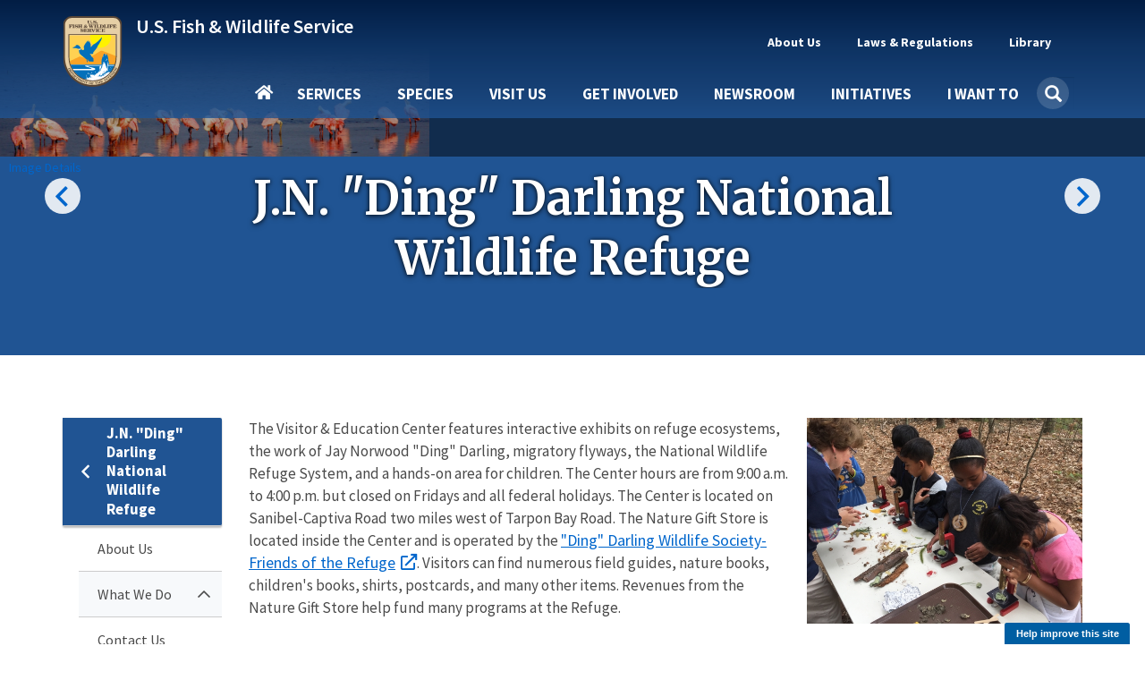

--- FILE ---
content_type: text/css
request_url: https://www.fws.gov/sites/default/files/css/css_9paGrKUhEZCecevB_e957omGeJy5gHS7VNQJ6FfP0ZA.css?delta=5&language=en&theme=fws_gov&include=eJxtj1EOhCAMRC-EmOyFTIWKxEIJBYm3X_TH7OoPYV76MpmlybhwLNBQOKBaenbEM9Ag5SAf3YW4kYHMVZDOPDne_7WLPdULv-n9j6Z87kzebCpBBpchrTLaXBOQvomuMdWZvKxolbDxQFNA62HqZdvPDm04JI4Yy9vhE-myYp8hhxQM4wyCavfYh1-vDmwroWrYHQcBY-1lOeiGwwmGkwxL7v0Y7Rev-YUN
body_size: 88591
content:
/* @license GPL-2.0-or-later https://www.drupal.org/licensing/faq */
.fa,.fas,.far,.fal,.fad,.fab{-moz-osx-font-smoothing:grayscale;-webkit-font-smoothing:antialiased;display:inline-block;font-style:normal;font-variant:normal;text-rendering:auto;line-height:1;}.fa-lg{font-size:1.33333em;line-height:0.75em;vertical-align:-.0667em;}.fa-xs{font-size:.75em;}.fa-sm{font-size:.875em;}.fa-1x{font-size:1em;}.fa-2x{font-size:2em;}.fa-3x{font-size:3em;}.fa-4x{font-size:4em;}.fa-5x{font-size:5em;}.fa-6x{font-size:6em;}.fa-7x{font-size:7em;}.fa-8x{font-size:8em;}.fa-9x{font-size:9em;}.fa-10x{font-size:10em;}.fa-fw{text-align:center;width:1.25em;}.fa-ul{list-style-type:none;margin-left:2.5em;padding-left:0;}.fa-ul > li{position:relative;}.fa-li{left:-2em;position:absolute;text-align:center;width:2em;line-height:inherit;}.fa-border{border:solid 0.08em #eee;border-radius:.1em;padding:.2em .25em .15em;}.fa-pull-left{float:left;}.fa-pull-right{float:right;}.fa.fa-pull-left,.fas.fa-pull-left,.far.fa-pull-left,.fal.fa-pull-left,.fab.fa-pull-left{margin-right:.3em;}.fa.fa-pull-right,.fas.fa-pull-right,.far.fa-pull-right,.fal.fa-pull-right,.fab.fa-pull-right{margin-left:.3em;}.fa-spin{-webkit-animation:fa-spin 2s infinite linear;animation:fa-spin 2s infinite linear;}.fa-pulse{-webkit-animation:fa-spin 1s infinite steps(8);animation:fa-spin 1s infinite steps(8);}@-webkit-keyframes fa-spin{0%{-webkit-transform:rotate(0deg);transform:rotate(0deg);}100%{-webkit-transform:rotate(360deg);transform:rotate(360deg);}}@keyframes fa-spin{0%{-webkit-transform:rotate(0deg);transform:rotate(0deg);}100%{-webkit-transform:rotate(360deg);transform:rotate(360deg);}}.fa-rotate-90{-ms-filter:"progid:DXImageTransform.Microsoft.BasicImage(rotation=1)";-webkit-transform:rotate(90deg);transform:rotate(90deg);}.fa-rotate-180{-ms-filter:"progid:DXImageTransform.Microsoft.BasicImage(rotation=2)";-webkit-transform:rotate(180deg);transform:rotate(180deg);}.fa-rotate-270{-ms-filter:"progid:DXImageTransform.Microsoft.BasicImage(rotation=3)";-webkit-transform:rotate(270deg);transform:rotate(270deg);}.fa-flip-horizontal{-ms-filter:"progid:DXImageTransform.Microsoft.BasicImage(rotation=0, mirror=1)";-webkit-transform:scale(-1,1);transform:scale(-1,1);}.fa-flip-vertical{-ms-filter:"progid:DXImageTransform.Microsoft.BasicImage(rotation=2, mirror=1)";-webkit-transform:scale(1,-1);transform:scale(1,-1);}.fa-flip-both,.fa-flip-horizontal.fa-flip-vertical{-ms-filter:"progid:DXImageTransform.Microsoft.BasicImage(rotation=2, mirror=1)";-webkit-transform:scale(-1,-1);transform:scale(-1,-1);}:root .fa-rotate-90,:root .fa-rotate-180,:root .fa-rotate-270,:root .fa-flip-horizontal,:root .fa-flip-vertical,:root .fa-flip-both{-webkit-filter:none;filter:none;}.fa-stack{display:inline-block;height:2em;line-height:2em;position:relative;vertical-align:middle;width:2.5em;}.fa-stack-1x,.fa-stack-2x{left:0;position:absolute;text-align:center;width:100%;}.fa-stack-1x{line-height:inherit;}.fa-stack-2x{font-size:2em;}.fa-inverse{color:#fff;}.fa-500px:before{content:"\f26e";}.fa-abacus:before{content:"\f640";}.fa-accessible-icon:before{content:"\f368";}.fa-accusoft:before{content:"\f369";}.fa-acorn:before{content:"\f6ae";}.fa-acquisitions-incorporated:before{content:"\f6af";}.fa-ad:before{content:"\f641";}.fa-address-book:before{content:"\f2b9";}.fa-address-card:before{content:"\f2bb";}.fa-adjust:before{content:"\f042";}.fa-adn:before{content:"\f170";}.fa-adobe:before{content:"\f778";}.fa-adversal:before{content:"\f36a";}.fa-affiliatetheme:before{content:"\f36b";}.fa-air-freshener:before{content:"\f5d0";}.fa-airbnb:before{content:"\f834";}.fa-alarm-clock:before{content:"\f34e";}.fa-alarm-exclamation:before{content:"\f843";}.fa-alarm-plus:before{content:"\f844";}.fa-alarm-snooze:before{content:"\f845";}.fa-album:before{content:"\f89f";}.fa-album-collection:before{content:"\f8a0";}.fa-algolia:before{content:"\f36c";}.fa-alicorn:before{content:"\f6b0";}.fa-align-center:before{content:"\f037";}.fa-align-justify:before{content:"\f039";}.fa-align-left:before{content:"\f036";}.fa-align-right:before{content:"\f038";}.fa-align-slash:before{content:"\f846";}.fa-alipay:before{content:"\f642";}.fa-allergies:before{content:"\f461";}.fa-amazon:before{content:"\f270";}.fa-amazon-pay:before{content:"\f42c";}.fa-ambulance:before{content:"\f0f9";}.fa-american-sign-language-interpreting:before{content:"\f2a3";}.fa-amilia:before{content:"\f36d";}.fa-amp-guitar:before{content:"\f8a1";}.fa-analytics:before{content:"\f643";}.fa-anchor:before{content:"\f13d";}.fa-android:before{content:"\f17b";}.fa-angel:before{content:"\f779";}.fa-angellist:before{content:"\f209";}.fa-angle-double-down:before{content:"\f103";}.fa-angle-double-left:before{content:"\f100";}.fa-angle-double-right:before{content:"\f101";}.fa-angle-double-up:before{content:"\f102";}.fa-angle-down:before{content:"\f107";}.fa-angle-left:before{content:"\f104";}.fa-angle-right:before{content:"\f105";}.fa-angle-up:before{content:"\f106";}.fa-angry:before{content:"\f556";}.fa-angrycreative:before{content:"\f36e";}.fa-angular:before{content:"\f420";}.fa-ankh:before{content:"\f644";}.fa-app-store:before{content:"\f36f";}.fa-app-store-ios:before{content:"\f370";}.fa-apper:before{content:"\f371";}.fa-apple:before{content:"\f179";}.fa-apple-alt:before{content:"\f5d1";}.fa-apple-crate:before{content:"\f6b1";}.fa-apple-pay:before{content:"\f415";}.fa-archive:before{content:"\f187";}.fa-archway:before{content:"\f557";}.fa-arrow-alt-circle-down:before{content:"\f358";}.fa-arrow-alt-circle-left:before{content:"\f359";}.fa-arrow-alt-circle-right:before{content:"\f35a";}.fa-arrow-alt-circle-up:before{content:"\f35b";}.fa-arrow-alt-down:before{content:"\f354";}.fa-arrow-alt-from-bottom:before{content:"\f346";}.fa-arrow-alt-from-left:before{content:"\f347";}.fa-arrow-alt-from-right:before{content:"\f348";}.fa-arrow-alt-from-top:before{content:"\f349";}.fa-arrow-alt-left:before{content:"\f355";}.fa-arrow-alt-right:before{content:"\f356";}.fa-arrow-alt-square-down:before{content:"\f350";}.fa-arrow-alt-square-left:before{content:"\f351";}.fa-arrow-alt-square-right:before{content:"\f352";}.fa-arrow-alt-square-up:before{content:"\f353";}.fa-arrow-alt-to-bottom:before{content:"\f34a";}.fa-arrow-alt-to-left:before{content:"\f34b";}.fa-arrow-alt-to-right:before{content:"\f34c";}.fa-arrow-alt-to-top:before{content:"\f34d";}.fa-arrow-alt-up:before{content:"\f357";}.fa-arrow-circle-down:before{content:"\f0ab";}.fa-arrow-circle-left:before{content:"\f0a8";}.fa-arrow-circle-right:before{content:"\f0a9";}.fa-arrow-circle-up:before{content:"\f0aa";}.fa-arrow-down:before{content:"\f063";}.fa-arrow-from-bottom:before{content:"\f342";}.fa-arrow-from-left:before{content:"\f343";}.fa-arrow-from-right:before{content:"\f344";}.fa-arrow-from-top:before{content:"\f345";}.fa-arrow-left:before{content:"\f060";}.fa-arrow-right:before{content:"\f061";}.fa-arrow-square-down:before{content:"\f339";}.fa-arrow-square-left:before{content:"\f33a";}.fa-arrow-square-right:before{content:"\f33b";}.fa-arrow-square-up:before{content:"\f33c";}.fa-arrow-to-bottom:before{content:"\f33d";}.fa-arrow-to-left:before{content:"\f33e";}.fa-arrow-to-right:before{content:"\f340";}.fa-arrow-to-top:before{content:"\f341";}.fa-arrow-up:before{content:"\f062";}.fa-arrows:before{content:"\f047";}.fa-arrows-alt:before{content:"\f0b2";}.fa-arrows-alt-h:before{content:"\f337";}.fa-arrows-alt-v:before{content:"\f338";}.fa-arrows-h:before{content:"\f07e";}.fa-arrows-v:before{content:"\f07d";}.fa-artstation:before{content:"\f77a";}.fa-assistive-listening-systems:before{content:"\f2a2";}.fa-asterisk:before{content:"\f069";}.fa-asymmetrik:before{content:"\f372";}.fa-at:before{content:"\f1fa";}.fa-atlas:before{content:"\f558";}.fa-atlassian:before{content:"\f77b";}.fa-atom:before{content:"\f5d2";}.fa-atom-alt:before{content:"\f5d3";}.fa-audible:before{content:"\f373";}.fa-audio-description:before{content:"\f29e";}.fa-autoprefixer:before{content:"\f41c";}.fa-avianex:before{content:"\f374";}.fa-aviato:before{content:"\f421";}.fa-award:before{content:"\f559";}.fa-aws:before{content:"\f375";}.fa-axe:before{content:"\f6b2";}.fa-axe-battle:before{content:"\f6b3";}.fa-baby:before{content:"\f77c";}.fa-baby-carriage:before{content:"\f77d";}.fa-backpack:before{content:"\f5d4";}.fa-backspace:before{content:"\f55a";}.fa-backward:before{content:"\f04a";}.fa-bacon:before{content:"\f7e5";}.fa-badge:before{content:"\f335";}.fa-badge-check:before{content:"\f336";}.fa-badge-dollar:before{content:"\f645";}.fa-badge-percent:before{content:"\f646";}.fa-badge-sheriff:before{content:"\f8a2";}.fa-badger-honey:before{content:"\f6b4";}.fa-bags-shopping:before{content:"\f847";}.fa-balance-scale:before{content:"\f24e";}.fa-balance-scale-left:before{content:"\f515";}.fa-balance-scale-right:before{content:"\f516";}.fa-ball-pile:before{content:"\f77e";}.fa-ballot:before{content:"\f732";}.fa-ballot-check:before{content:"\f733";}.fa-ban:before{content:"\f05e";}.fa-band-aid:before{content:"\f462";}.fa-bandcamp:before{content:"\f2d5";}.fa-banjo:before{content:"\f8a3";}.fa-barcode:before{content:"\f02a";}.fa-barcode-alt:before{content:"\f463";}.fa-barcode-read:before{content:"\f464";}.fa-barcode-scan:before{content:"\f465";}.fa-bars:before{content:"\f0c9";}.fa-baseball:before{content:"\f432";}.fa-baseball-ball:before{content:"\f433";}.fa-basketball-ball:before{content:"\f434";}.fa-basketball-hoop:before{content:"\f435";}.fa-bat:before{content:"\f6b5";}.fa-bath:before{content:"\f2cd";}.fa-battery-bolt:before{content:"\f376";}.fa-battery-empty:before{content:"\f244";}.fa-battery-full:before{content:"\f240";}.fa-battery-half:before{content:"\f242";}.fa-battery-quarter:before{content:"\f243";}.fa-battery-slash:before{content:"\f377";}.fa-battery-three-quarters:before{content:"\f241";}.fa-battle-net:before{content:"\f835";}.fa-bed:before{content:"\f236";}.fa-beer:before{content:"\f0fc";}.fa-behance:before{content:"\f1b4";}.fa-behance-square:before{content:"\f1b5";}.fa-bell:before{content:"\f0f3";}.fa-bell-exclamation:before{content:"\f848";}.fa-bell-plus:before{content:"\f849";}.fa-bell-school:before{content:"\f5d5";}.fa-bell-school-slash:before{content:"\f5d6";}.fa-bell-slash:before{content:"\f1f6";}.fa-bells:before{content:"\f77f";}.fa-betamax:before{content:"\f8a4";}.fa-bezier-curve:before{content:"\f55b";}.fa-bible:before{content:"\f647";}.fa-bicycle:before{content:"\f206";}.fa-biking:before{content:"\f84a";}.fa-biking-mountain:before{content:"\f84b";}.fa-bimobject:before{content:"\f378";}.fa-binoculars:before{content:"\f1e5";}.fa-biohazard:before{content:"\f780";}.fa-birthday-cake:before{content:"\f1fd";}.fa-bitbucket:before{content:"\f171";}.fa-bitcoin:before{content:"\f379";}.fa-bity:before{content:"\f37a";}.fa-black-tie:before{content:"\f27e";}.fa-blackberry:before{content:"\f37b";}.fa-blanket:before{content:"\f498";}.fa-blender:before{content:"\f517";}.fa-blender-phone:before{content:"\f6b6";}.fa-blind:before{content:"\f29d";}.fa-blog:before{content:"\f781";}.fa-blogger:before{content:"\f37c";}.fa-blogger-b:before{content:"\f37d";}.fa-bluetooth:before{content:"\f293";}.fa-bluetooth-b:before{content:"\f294";}.fa-bold:before{content:"\f032";}.fa-bolt:before{content:"\f0e7";}.fa-bomb:before{content:"\f1e2";}.fa-bone:before{content:"\f5d7";}.fa-bone-break:before{content:"\f5d8";}.fa-bong:before{content:"\f55c";}.fa-book:before{content:"\f02d";}.fa-book-alt:before{content:"\f5d9";}.fa-book-dead:before{content:"\f6b7";}.fa-book-heart:before{content:"\f499";}.fa-book-medical:before{content:"\f7e6";}.fa-book-open:before{content:"\f518";}.fa-book-reader:before{content:"\f5da";}.fa-book-spells:before{content:"\f6b8";}.fa-book-user:before{content:"\f7e7";}.fa-bookmark:before{content:"\f02e";}.fa-books:before{content:"\f5db";}.fa-books-medical:before{content:"\f7e8";}.fa-boombox:before{content:"\f8a5";}.fa-boot:before{content:"\f782";}.fa-booth-curtain:before{content:"\f734";}.fa-bootstrap:before{content:"\f836";}.fa-border-all:before{content:"\f84c";}.fa-border-bottom:before{content:"\f84d";}.fa-border-center-h:before{content:"\f89c";}.fa-border-center-v:before{content:"\f89d";}.fa-border-inner:before{content:"\f84e";}.fa-border-left:before{content:"\f84f";}.fa-border-none:before{content:"\f850";}.fa-border-outer:before{content:"\f851";}.fa-border-right:before{content:"\f852";}.fa-border-style:before{content:"\f853";}.fa-border-style-alt:before{content:"\f854";}.fa-border-top:before{content:"\f855";}.fa-bow-arrow:before{content:"\f6b9";}.fa-bowling-ball:before{content:"\f436";}.fa-bowling-pins:before{content:"\f437";}.fa-box:before{content:"\f466";}.fa-box-alt:before{content:"\f49a";}.fa-box-ballot:before{content:"\f735";}.fa-box-check:before{content:"\f467";}.fa-box-fragile:before{content:"\f49b";}.fa-box-full:before{content:"\f49c";}.fa-box-heart:before{content:"\f49d";}.fa-box-open:before{content:"\f49e";}.fa-box-up:before{content:"\f49f";}.fa-box-usd:before{content:"\f4a0";}.fa-boxes:before{content:"\f468";}.fa-boxes-alt:before{content:"\f4a1";}.fa-boxing-glove:before{content:"\f438";}.fa-brackets:before{content:"\f7e9";}.fa-brackets-curly:before{content:"\f7ea";}.fa-braille:before{content:"\f2a1";}.fa-brain:before{content:"\f5dc";}.fa-bread-loaf:before{content:"\f7eb";}.fa-bread-slice:before{content:"\f7ec";}.fa-briefcase:before{content:"\f0b1";}.fa-briefcase-medical:before{content:"\f469";}.fa-bring-forward:before{content:"\f856";}.fa-bring-front:before{content:"\f857";}.fa-broadcast-tower:before{content:"\f519";}.fa-broom:before{content:"\f51a";}.fa-browser:before{content:"\f37e";}.fa-brush:before{content:"\f55d";}.fa-btc:before{content:"\f15a";}.fa-buffer:before{content:"\f837";}.fa-bug:before{content:"\f188";}.fa-building:before{content:"\f1ad";}.fa-bullhorn:before{content:"\f0a1";}.fa-bullseye:before{content:"\f140";}.fa-bullseye-arrow:before{content:"\f648";}.fa-bullseye-pointer:before{content:"\f649";}.fa-burger-soda:before{content:"\f858";}.fa-burn:before{content:"\f46a";}.fa-buromobelexperte:before{content:"\f37f";}.fa-burrito:before{content:"\f7ed";}.fa-bus:before{content:"\f207";}.fa-bus-alt:before{content:"\f55e";}.fa-bus-school:before{content:"\f5dd";}.fa-business-time:before{content:"\f64a";}.fa-buy-n-large:before{content:"\f8a6";}.fa-buysellads:before{content:"\f20d";}.fa-cabinet-filing:before{content:"\f64b";}.fa-cactus:before{content:"\f8a7";}.fa-calculator:before{content:"\f1ec";}.fa-calculator-alt:before{content:"\f64c";}.fa-calendar:before{content:"\f133";}.fa-calendar-alt:before{content:"\f073";}.fa-calendar-check:before{content:"\f274";}.fa-calendar-day:before{content:"\f783";}.fa-calendar-edit:before{content:"\f333";}.fa-calendar-exclamation:before{content:"\f334";}.fa-calendar-minus:before{content:"\f272";}.fa-calendar-plus:before{content:"\f271";}.fa-calendar-star:before{content:"\f736";}.fa-calendar-times:before{content:"\f273";}.fa-calendar-week:before{content:"\f784";}.fa-camcorder:before{content:"\f8a8";}.fa-camera:before{content:"\f030";}.fa-camera-alt:before{content:"\f332";}.fa-camera-movie:before{content:"\f8a9";}.fa-camera-polaroid:before{content:"\f8aa";}.fa-camera-retro:before{content:"\f083";}.fa-campfire:before{content:"\f6ba";}.fa-campground:before{content:"\f6bb";}.fa-canadian-maple-leaf:before{content:"\f785";}.fa-candle-holder:before{content:"\f6bc";}.fa-candy-cane:before{content:"\f786";}.fa-candy-corn:before{content:"\f6bd";}.fa-cannabis:before{content:"\f55f";}.fa-capsules:before{content:"\f46b";}.fa-car:before{content:"\f1b9";}.fa-car-alt:before{content:"\f5de";}.fa-car-battery:before{content:"\f5df";}.fa-car-building:before{content:"\f859";}.fa-car-bump:before{content:"\f5e0";}.fa-car-bus:before{content:"\f85a";}.fa-car-crash:before{content:"\f5e1";}.fa-car-garage:before{content:"\f5e2";}.fa-car-mechanic:before{content:"\f5e3";}.fa-car-side:before{content:"\f5e4";}.fa-car-tilt:before{content:"\f5e5";}.fa-car-wash:before{content:"\f5e6";}.fa-caret-circle-down:before{content:"\f32d";}.fa-caret-circle-left:before{content:"\f32e";}.fa-caret-circle-right:before{content:"\f330";}.fa-caret-circle-up:before{content:"\f331";}.fa-caret-down:before{content:"\f0d7";}.fa-caret-left:before{content:"\f0d9";}.fa-caret-right:before{content:"\f0da";}.fa-caret-square-down:before{content:"\f150";}.fa-caret-square-left:before{content:"\f191";}.fa-caret-square-right:before{content:"\f152";}.fa-caret-square-up:before{content:"\f151";}.fa-caret-up:before{content:"\f0d8";}.fa-carrot:before{content:"\f787";}.fa-cars:before{content:"\f85b";}.fa-cart-arrow-down:before{content:"\f218";}.fa-cart-plus:before{content:"\f217";}.fa-cash-register:before{content:"\f788";}.fa-cassette-tape:before{content:"\f8ab";}.fa-cat:before{content:"\f6be";}.fa-cauldron:before{content:"\f6bf";}.fa-cc-amazon-pay:before{content:"\f42d";}.fa-cc-amex:before{content:"\f1f3";}.fa-cc-apple-pay:before{content:"\f416";}.fa-cc-diners-club:before{content:"\f24c";}.fa-cc-discover:before{content:"\f1f2";}.fa-cc-jcb:before{content:"\f24b";}.fa-cc-mastercard:before{content:"\f1f1";}.fa-cc-paypal:before{content:"\f1f4";}.fa-cc-stripe:before{content:"\f1f5";}.fa-cc-visa:before{content:"\f1f0";}.fa-cctv:before{content:"\f8ac";}.fa-centercode:before{content:"\f380";}.fa-centos:before{content:"\f789";}.fa-certificate:before{content:"\f0a3";}.fa-chair:before{content:"\f6c0";}.fa-chair-office:before{content:"\f6c1";}.fa-chalkboard:before{content:"\f51b";}.fa-chalkboard-teacher:before{content:"\f51c";}.fa-charging-station:before{content:"\f5e7";}.fa-chart-area:before{content:"\f1fe";}.fa-chart-bar:before{content:"\f080";}.fa-chart-line:before{content:"\f201";}.fa-chart-line-down:before{content:"\f64d";}.fa-chart-network:before{content:"\f78a";}.fa-chart-pie:before{content:"\f200";}.fa-chart-pie-alt:before{content:"\f64e";}.fa-chart-scatter:before{content:"\f7ee";}.fa-check:before{content:"\f00c";}.fa-check-circle:before{content:"\f058";}.fa-check-double:before{content:"\f560";}.fa-check-square:before{content:"\f14a";}.fa-cheese:before{content:"\f7ef";}.fa-cheese-swiss:before{content:"\f7f0";}.fa-cheeseburger:before{content:"\f7f1";}.fa-chess:before{content:"\f439";}.fa-chess-bishop:before{content:"\f43a";}.fa-chess-bishop-alt:before{content:"\f43b";}.fa-chess-board:before{content:"\f43c";}.fa-chess-clock:before{content:"\f43d";}.fa-chess-clock-alt:before{content:"\f43e";}.fa-chess-king:before{content:"\f43f";}.fa-chess-king-alt:before{content:"\f440";}.fa-chess-knight:before{content:"\f441";}.fa-chess-knight-alt:before{content:"\f442";}.fa-chess-pawn:before{content:"\f443";}.fa-chess-pawn-alt:before{content:"\f444";}.fa-chess-queen:before{content:"\f445";}.fa-chess-queen-alt:before{content:"\f446";}.fa-chess-rook:before{content:"\f447";}.fa-chess-rook-alt:before{content:"\f448";}.fa-chevron-circle-down:before{content:"\f13a";}.fa-chevron-circle-left:before{content:"\f137";}.fa-chevron-circle-right:before{content:"\f138";}.fa-chevron-circle-up:before{content:"\f139";}.fa-chevron-double-down:before{content:"\f322";}.fa-chevron-double-left:before{content:"\f323";}.fa-chevron-double-right:before{content:"\f324";}.fa-chevron-double-up:before{content:"\f325";}.fa-chevron-down:before{content:"\f078";}.fa-chevron-left:before{content:"\f053";}.fa-chevron-right:before{content:"\f054";}.fa-chevron-square-down:before{content:"\f329";}.fa-chevron-square-left:before{content:"\f32a";}.fa-chevron-square-right:before{content:"\f32b";}.fa-chevron-square-up:before{content:"\f32c";}.fa-chevron-up:before{content:"\f077";}.fa-child:before{content:"\f1ae";}.fa-chimney:before{content:"\f78b";}.fa-chrome:before{content:"\f268";}.fa-chromecast:before{content:"\f838";}.fa-church:before{content:"\f51d";}.fa-circle:before{content:"\f111";}.fa-circle-notch:before{content:"\f1ce";}.fa-city:before{content:"\f64f";}.fa-clarinet:before{content:"\f8ad";}.fa-claw-marks:before{content:"\f6c2";}.fa-clinic-medical:before{content:"\f7f2";}.fa-clipboard:before{content:"\f328";}.fa-clipboard-check:before{content:"\f46c";}.fa-clipboard-list:before{content:"\f46d";}.fa-clipboard-list-check:before{content:"\f737";}.fa-clipboard-prescription:before{content:"\f5e8";}.fa-clipboard-user:before{content:"\f7f3";}.fa-clock:before{content:"\f017";}.fa-clone:before{content:"\f24d";}.fa-closed-captioning:before{content:"\f20a";}.fa-cloud:before{content:"\f0c2";}.fa-cloud-download:before{content:"\f0ed";}.fa-cloud-download-alt:before{content:"\f381";}.fa-cloud-drizzle:before{content:"\f738";}.fa-cloud-hail:before{content:"\f739";}.fa-cloud-hail-mixed:before{content:"\f73a";}.fa-cloud-meatball:before{content:"\f73b";}.fa-cloud-moon:before{content:"\f6c3";}.fa-cloud-moon-rain:before{content:"\f73c";}.fa-cloud-music:before{content:"\f8ae";}.fa-cloud-rain:before{content:"\f73d";}.fa-cloud-rainbow:before{content:"\f73e";}.fa-cloud-showers:before{content:"\f73f";}.fa-cloud-showers-heavy:before{content:"\f740";}.fa-cloud-sleet:before{content:"\f741";}.fa-cloud-snow:before{content:"\f742";}.fa-cloud-sun:before{content:"\f6c4";}.fa-cloud-sun-rain:before{content:"\f743";}.fa-cloud-upload:before{content:"\f0ee";}.fa-cloud-upload-alt:before{content:"\f382";}.fa-clouds:before{content:"\f744";}.fa-clouds-moon:before{content:"\f745";}.fa-clouds-sun:before{content:"\f746";}.fa-cloudscale:before{content:"\f383";}.fa-cloudsmith:before{content:"\f384";}.fa-cloudversify:before{content:"\f385";}.fa-club:before{content:"\f327";}.fa-cocktail:before{content:"\f561";}.fa-code:before{content:"\f121";}.fa-code-branch:before{content:"\f126";}.fa-code-commit:before{content:"\f386";}.fa-code-merge:before{content:"\f387";}.fa-codepen:before{content:"\f1cb";}.fa-codiepie:before{content:"\f284";}.fa-coffee:before{content:"\f0f4";}.fa-coffee-togo:before{content:"\f6c5";}.fa-coffin:before{content:"\f6c6";}.fa-cog:before{content:"\f013";}.fa-cogs:before{content:"\f085";}.fa-coin:before{content:"\f85c";}.fa-coins:before{content:"\f51e";}.fa-columns:before{content:"\f0db";}.fa-comment:before{content:"\f075";}.fa-comment-alt:before{content:"\f27a";}.fa-comment-alt-check:before{content:"\f4a2";}.fa-comment-alt-dollar:before{content:"\f650";}.fa-comment-alt-dots:before{content:"\f4a3";}.fa-comment-alt-edit:before{content:"\f4a4";}.fa-comment-alt-exclamation:before{content:"\f4a5";}.fa-comment-alt-lines:before{content:"\f4a6";}.fa-comment-alt-medical:before{content:"\f7f4";}.fa-comment-alt-minus:before{content:"\f4a7";}.fa-comment-alt-music:before{content:"\f8af";}.fa-comment-alt-plus:before{content:"\f4a8";}.fa-comment-alt-slash:before{content:"\f4a9";}.fa-comment-alt-smile:before{content:"\f4aa";}.fa-comment-alt-times:before{content:"\f4ab";}.fa-comment-check:before{content:"\f4ac";}.fa-comment-dollar:before{content:"\f651";}.fa-comment-dots:before{content:"\f4ad";}.fa-comment-edit:before{content:"\f4ae";}.fa-comment-exclamation:before{content:"\f4af";}.fa-comment-lines:before{content:"\f4b0";}.fa-comment-medical:before{content:"\f7f5";}.fa-comment-minus:before{content:"\f4b1";}.fa-comment-music:before{content:"\f8b0";}.fa-comment-plus:before{content:"\f4b2";}.fa-comment-slash:before{content:"\f4b3";}.fa-comment-smile:before{content:"\f4b4";}.fa-comment-times:before{content:"\f4b5";}.fa-comments:before{content:"\f086";}.fa-comments-alt:before{content:"\f4b6";}.fa-comments-alt-dollar:before{content:"\f652";}.fa-comments-dollar:before{content:"\f653";}.fa-compact-disc:before{content:"\f51f";}.fa-compass:before{content:"\f14e";}.fa-compass-slash:before{content:"\f5e9";}.fa-compress:before{content:"\f066";}.fa-compress-alt:before{content:"\f422";}.fa-compress-arrows-alt:before{content:"\f78c";}.fa-compress-wide:before{content:"\f326";}.fa-computer-classic:before{content:"\f8b1";}.fa-computer-speaker:before{content:"\f8b2";}.fa-concierge-bell:before{content:"\f562";}.fa-confluence:before{content:"\f78d";}.fa-connectdevelop:before{content:"\f20e";}.fa-construction:before{content:"\f85d";}.fa-container-storage:before{content:"\f4b7";}.fa-contao:before{content:"\f26d";}.fa-conveyor-belt:before{content:"\f46e";}.fa-conveyor-belt-alt:before{content:"\f46f";}.fa-cookie:before{content:"\f563";}.fa-cookie-bite:before{content:"\f564";}.fa-copy:before{content:"\f0c5";}.fa-copyright:before{content:"\f1f9";}.fa-corn:before{content:"\f6c7";}.fa-cotton-bureau:before{content:"\f89e";}.fa-couch:before{content:"\f4b8";}.fa-cow:before{content:"\f6c8";}.fa-cowbell:before{content:"\f8b3";}.fa-cowbell-more:before{content:"\f8b4";}.fa-cpanel:before{content:"\f388";}.fa-creative-commons:before{content:"\f25e";}.fa-creative-commons-by:before{content:"\f4e7";}.fa-creative-commons-nc:before{content:"\f4e8";}.fa-creative-commons-nc-eu:before{content:"\f4e9";}.fa-creative-commons-nc-jp:before{content:"\f4ea";}.fa-creative-commons-nd:before{content:"\f4eb";}.fa-creative-commons-pd:before{content:"\f4ec";}.fa-creative-commons-pd-alt:before{content:"\f4ed";}.fa-creative-commons-remix:before{content:"\f4ee";}.fa-creative-commons-sa:before{content:"\f4ef";}.fa-creative-commons-sampling:before{content:"\f4f0";}.fa-creative-commons-sampling-plus:before{content:"\f4f1";}.fa-creative-commons-share:before{content:"\f4f2";}.fa-creative-commons-zero:before{content:"\f4f3";}.fa-credit-card:before{content:"\f09d";}.fa-credit-card-blank:before{content:"\f389";}.fa-credit-card-front:before{content:"\f38a";}.fa-cricket:before{content:"\f449";}.fa-critical-role:before{content:"\f6c9";}.fa-croissant:before{content:"\f7f6";}.fa-crop:before{content:"\f125";}.fa-crop-alt:before{content:"\f565";}.fa-cross:before{content:"\f654";}.fa-crosshairs:before{content:"\f05b";}.fa-crow:before{content:"\f520";}.fa-crown:before{content:"\f521";}.fa-crutch:before{content:"\f7f7";}.fa-crutches:before{content:"\f7f8";}.fa-css3:before{content:"\f13c";}.fa-css3-alt:before{content:"\f38b";}.fa-cube:before{content:"\f1b2";}.fa-cubes:before{content:"\f1b3";}.fa-curling:before{content:"\f44a";}.fa-cut:before{content:"\f0c4";}.fa-cuttlefish:before{content:"\f38c";}.fa-d-and-d:before{content:"\f38d";}.fa-d-and-d-beyond:before{content:"\f6ca";}.fa-dagger:before{content:"\f6cb";}.fa-dashcube:before{content:"\f210";}.fa-database:before{content:"\f1c0";}.fa-deaf:before{content:"\f2a4";}.fa-debug:before{content:"\f7f9";}.fa-deer:before{content:"\f78e";}.fa-deer-rudolph:before{content:"\f78f";}.fa-delicious:before{content:"\f1a5";}.fa-democrat:before{content:"\f747";}.fa-deploydog:before{content:"\f38e";}.fa-deskpro:before{content:"\f38f";}.fa-desktop:before{content:"\f108";}.fa-desktop-alt:before{content:"\f390";}.fa-dev:before{content:"\f6cc";}.fa-deviantart:before{content:"\f1bd";}.fa-dewpoint:before{content:"\f748";}.fa-dharmachakra:before{content:"\f655";}.fa-dhl:before{content:"\f790";}.fa-diagnoses:before{content:"\f470";}.fa-diamond:before{content:"\f219";}.fa-diaspora:before{content:"\f791";}.fa-dice:before{content:"\f522";}.fa-dice-d10:before{content:"\f6cd";}.fa-dice-d12:before{content:"\f6ce";}.fa-dice-d20:before{content:"\f6cf";}.fa-dice-d4:before{content:"\f6d0";}.fa-dice-d6:before{content:"\f6d1";}.fa-dice-d8:before{content:"\f6d2";}.fa-dice-five:before{content:"\f523";}.fa-dice-four:before{content:"\f524";}.fa-dice-one:before{content:"\f525";}.fa-dice-six:before{content:"\f526";}.fa-dice-three:before{content:"\f527";}.fa-dice-two:before{content:"\f528";}.fa-digg:before{content:"\f1a6";}.fa-digging:before{content:"\f85e";}.fa-digital-ocean:before{content:"\f391";}.fa-digital-tachograph:before{content:"\f566";}.fa-diploma:before{content:"\f5ea";}.fa-directions:before{content:"\f5eb";}.fa-disc-drive:before{content:"\f8b5";}.fa-discord:before{content:"\f392";}.fa-discourse:before{content:"\f393";}.fa-disease:before{content:"\f7fa";}.fa-divide:before{content:"\f529";}.fa-dizzy:before{content:"\f567";}.fa-dna:before{content:"\f471";}.fa-do-not-enter:before{content:"\f5ec";}.fa-dochub:before{content:"\f394";}.fa-docker:before{content:"\f395";}.fa-dog:before{content:"\f6d3";}.fa-dog-leashed:before{content:"\f6d4";}.fa-dollar-sign:before{content:"\f155";}.fa-dolly:before{content:"\f472";}.fa-dolly-empty:before{content:"\f473";}.fa-dolly-flatbed:before{content:"\f474";}.fa-dolly-flatbed-alt:before{content:"\f475";}.fa-dolly-flatbed-empty:before{content:"\f476";}.fa-donate:before{content:"\f4b9";}.fa-door-closed:before{content:"\f52a";}.fa-door-open:before{content:"\f52b";}.fa-dot-circle:before{content:"\f192";}.fa-dove:before{content:"\f4ba";}.fa-download:before{content:"\f019";}.fa-draft2digital:before{content:"\f396";}.fa-drafting-compass:before{content:"\f568";}.fa-dragon:before{content:"\f6d5";}.fa-draw-circle:before{content:"\f5ed";}.fa-draw-polygon:before{content:"\f5ee";}.fa-draw-square:before{content:"\f5ef";}.fa-dreidel:before{content:"\f792";}.fa-dribbble:before{content:"\f17d";}.fa-dribbble-square:before{content:"\f397";}.fa-drone:before{content:"\f85f";}.fa-drone-alt:before{content:"\f860";}.fa-dropbox:before{content:"\f16b";}.fa-drum:before{content:"\f569";}.fa-drum-steelpan:before{content:"\f56a";}.fa-drumstick:before{content:"\f6d6";}.fa-drumstick-bite:before{content:"\f6d7";}.fa-drupal:before{content:"\f1a9";}.fa-dryer:before{content:"\f861";}.fa-dryer-alt:before{content:"\f862";}.fa-duck:before{content:"\f6d8";}.fa-dumbbell:before{content:"\f44b";}.fa-dumpster:before{content:"\f793";}.fa-dumpster-fire:before{content:"\f794";}.fa-dungeon:before{content:"\f6d9";}.fa-dyalog:before{content:"\f399";}.fa-ear:before{content:"\f5f0";}.fa-ear-muffs:before{content:"\f795";}.fa-earlybirds:before{content:"\f39a";}.fa-ebay:before{content:"\f4f4";}.fa-eclipse:before{content:"\f749";}.fa-eclipse-alt:before{content:"\f74a";}.fa-edge:before{content:"\f282";}.fa-edit:before{content:"\f044";}.fa-egg:before{content:"\f7fb";}.fa-egg-fried:before{content:"\f7fc";}.fa-eject:before{content:"\f052";}.fa-elementor:before{content:"\f430";}.fa-elephant:before{content:"\f6da";}.fa-ellipsis-h:before{content:"\f141";}.fa-ellipsis-h-alt:before{content:"\f39b";}.fa-ellipsis-v:before{content:"\f142";}.fa-ellipsis-v-alt:before{content:"\f39c";}.fa-ello:before{content:"\f5f1";}.fa-ember:before{content:"\f423";}.fa-empire:before{content:"\f1d1";}.fa-empty-set:before{content:"\f656";}.fa-engine-warning:before{content:"\f5f2";}.fa-envelope:before{content:"\f0e0";}.fa-envelope-open:before{content:"\f2b6";}.fa-envelope-open-dollar:before{content:"\f657";}.fa-envelope-open-text:before{content:"\f658";}.fa-envelope-square:before{content:"\f199";}.fa-envira:before{content:"\f299";}.fa-equals:before{content:"\f52c";}.fa-eraser:before{content:"\f12d";}.fa-erlang:before{content:"\f39d";}.fa-ethereum:before{content:"\f42e";}.fa-ethernet:before{content:"\f796";}.fa-etsy:before{content:"\f2d7";}.fa-euro-sign:before{content:"\f153";}.fa-evernote:before{content:"\f839";}.fa-exchange:before{content:"\f0ec";}.fa-exchange-alt:before{content:"\f362";}.fa-exclamation:before{content:"\f12a";}.fa-exclamation-circle:before{content:"\f06a";}.fa-exclamation-square:before{content:"\f321";}.fa-exclamation-triangle:before{content:"\f071";}.fa-expand:before{content:"\f065";}.fa-expand-alt:before{content:"\f424";}.fa-expand-arrows:before{content:"\f31d";}.fa-expand-arrows-alt:before{content:"\f31e";}.fa-expand-wide:before{content:"\f320";}.fa-expeditedssl:before{content:"\f23e";}.fa-external-link:before{content:"\f08e";}.fa-external-link-alt:before{content:"\f35d";}.fa-external-link-square:before{content:"\f14c";}.fa-external-link-square-alt:before{content:"\f360";}.fa-eye:before{content:"\f06e";}.fa-eye-dropper:before{content:"\f1fb";}.fa-eye-evil:before{content:"\f6db";}.fa-eye-slash:before{content:"\f070";}.fa-facebook:before{content:"\f09a";}.fa-facebook-f:before{content:"\f39e";}.fa-facebook-messenger:before{content:"\f39f";}.fa-facebook-square:before{content:"\f082";}.fa-fan:before{content:"\f863";}.fa-fantasy-flight-games:before{content:"\f6dc";}.fa-farm:before{content:"\f864";}.fa-fast-backward:before{content:"\f049";}.fa-fast-forward:before{content:"\f050";}.fa-fax:before{content:"\f1ac";}.fa-feather:before{content:"\f52d";}.fa-feather-alt:before{content:"\f56b";}.fa-fedex:before{content:"\f797";}.fa-fedora:before{content:"\f798";}.fa-female:before{content:"\f182";}.fa-field-hockey:before{content:"\f44c";}.fa-fighter-jet:before{content:"\f0fb";}.fa-figma:before{content:"\f799";}.fa-file:before{content:"\f15b";}.fa-file-alt:before{content:"\f15c";}.fa-file-archive:before{content:"\f1c6";}.fa-file-audio:before{content:"\f1c7";}.fa-file-certificate:before{content:"\f5f3";}.fa-file-chart-line:before{content:"\f659";}.fa-file-chart-pie:before{content:"\f65a";}.fa-file-check:before{content:"\f316";}.fa-file-code:before{content:"\f1c9";}.fa-file-contract:before{content:"\f56c";}.fa-file-csv:before{content:"\f6dd";}.fa-file-download:before{content:"\f56d";}.fa-file-edit:before{content:"\f31c";}.fa-file-excel:before{content:"\f1c3";}.fa-file-exclamation:before{content:"\f31a";}.fa-file-export:before{content:"\f56e";}.fa-file-image:before{content:"\f1c5";}.fa-file-import:before{content:"\f56f";}.fa-file-invoice:before{content:"\f570";}.fa-file-invoice-dollar:before{content:"\f571";}.fa-file-medical:before{content:"\f477";}.fa-file-medical-alt:before{content:"\f478";}.fa-file-minus:before{content:"\f318";}.fa-file-music:before{content:"\f8b6";}.fa-file-pdf:before{content:"\f1c1";}.fa-file-plus:before{content:"\f319";}.fa-file-powerpoint:before{content:"\f1c4";}.fa-file-prescription:before{content:"\f572";}.fa-file-search:before{content:"\f865";}.fa-file-signature:before{content:"\f573";}.fa-file-spreadsheet:before{content:"\f65b";}.fa-file-times:before{content:"\f317";}.fa-file-upload:before{content:"\f574";}.fa-file-user:before{content:"\f65c";}.fa-file-video:before{content:"\f1c8";}.fa-file-word:before{content:"\f1c2";}.fa-files-medical:before{content:"\f7fd";}.fa-fill:before{content:"\f575";}.fa-fill-drip:before{content:"\f576";}.fa-film:before{content:"\f008";}.fa-film-alt:before{content:"\f3a0";}.fa-film-canister:before{content:"\f8b7";}.fa-filter:before{content:"\f0b0";}.fa-fingerprint:before{content:"\f577";}.fa-fire:before{content:"\f06d";}.fa-fire-alt:before{content:"\f7e4";}.fa-fire-extinguisher:before{content:"\f134";}.fa-fire-smoke:before{content:"\f74b";}.fa-firefox:before{content:"\f269";}.fa-fireplace:before{content:"\f79a";}.fa-first-aid:before{content:"\f479";}.fa-first-order:before{content:"\f2b0";}.fa-first-order-alt:before{content:"\f50a";}.fa-firstdraft:before{content:"\f3a1";}.fa-fish:before{content:"\f578";}.fa-fish-cooked:before{content:"\f7fe";}.fa-fist-raised:before{content:"\f6de";}.fa-flag:before{content:"\f024";}.fa-flag-alt:before{content:"\f74c";}.fa-flag-checkered:before{content:"\f11e";}.fa-flag-usa:before{content:"\f74d";}.fa-flame:before{content:"\f6df";}.fa-flashlight:before{content:"\f8b8";}.fa-flask:before{content:"\f0c3";}.fa-flask-poison:before{content:"\f6e0";}.fa-flask-potion:before{content:"\f6e1";}.fa-flickr:before{content:"\f16e";}.fa-flipboard:before{content:"\f44d";}.fa-flower:before{content:"\f7ff";}.fa-flower-daffodil:before{content:"\f800";}.fa-flower-tulip:before{content:"\f801";}.fa-flushed:before{content:"\f579";}.fa-flute:before{content:"\f8b9";}.fa-flux-capacitor:before{content:"\f8ba";}.fa-fly:before{content:"\f417";}.fa-fog:before{content:"\f74e";}.fa-folder:before{content:"\f07b";}.fa-folder-minus:before{content:"\f65d";}.fa-folder-open:before{content:"\f07c";}.fa-folder-plus:before{content:"\f65e";}.fa-folder-times:before{content:"\f65f";}.fa-folder-tree:before{content:"\f802";}.fa-folders:before{content:"\f660";}.fa-font:before{content:"\f031";}.fa-font-awesome:before{content:"\f2b4";}.fa-font-awesome-alt:before{content:"\f35c";}.fa-font-awesome-flag:before{content:"\f425";}.fa-font-awesome-logo-full:before{content:"\f4e6";}.fa-font-case:before{content:"\f866";}.fa-fonticons:before{content:"\f280";}.fa-fonticons-fi:before{content:"\f3a2";}.fa-football-ball:before{content:"\f44e";}.fa-football-helmet:before{content:"\f44f";}.fa-forklift:before{content:"\f47a";}.fa-fort-awesome:before{content:"\f286";}.fa-fort-awesome-alt:before{content:"\f3a3";}.fa-forumbee:before{content:"\f211";}.fa-forward:before{content:"\f04e";}.fa-foursquare:before{content:"\f180";}.fa-fragile:before{content:"\f4bb";}.fa-free-code-camp:before{content:"\f2c5";}.fa-freebsd:before{content:"\f3a4";}.fa-french-fries:before{content:"\f803";}.fa-frog:before{content:"\f52e";}.fa-frosty-head:before{content:"\f79b";}.fa-frown:before{content:"\f119";}.fa-frown-open:before{content:"\f57a";}.fa-fulcrum:before{content:"\f50b";}.fa-function:before{content:"\f661";}.fa-funnel-dollar:before{content:"\f662";}.fa-futbol:before{content:"\f1e3";}.fa-galactic-republic:before{content:"\f50c";}.fa-galactic-senate:before{content:"\f50d";}.fa-game-board:before{content:"\f867";}.fa-game-board-alt:before{content:"\f868";}.fa-game-console-handheld:before{content:"\f8bb";}.fa-gamepad:before{content:"\f11b";}.fa-gamepad-alt:before{content:"\f8bc";}.fa-gas-pump:before{content:"\f52f";}.fa-gas-pump-slash:before{content:"\f5f4";}.fa-gavel:before{content:"\f0e3";}.fa-gem:before{content:"\f3a5";}.fa-genderless:before{content:"\f22d";}.fa-get-pocket:before{content:"\f265";}.fa-gg:before{content:"\f260";}.fa-gg-circle:before{content:"\f261";}.fa-ghost:before{content:"\f6e2";}.fa-gift:before{content:"\f06b";}.fa-gift-card:before{content:"\f663";}.fa-gifts:before{content:"\f79c";}.fa-gingerbread-man:before{content:"\f79d";}.fa-git:before{content:"\f1d3";}.fa-git-alt:before{content:"\f841";}.fa-git-square:before{content:"\f1d2";}.fa-github:before{content:"\f09b";}.fa-github-alt:before{content:"\f113";}.fa-github-square:before{content:"\f092";}.fa-gitkraken:before{content:"\f3a6";}.fa-gitlab:before{content:"\f296";}.fa-gitter:before{content:"\f426";}.fa-glass:before{content:"\f804";}.fa-glass-champagne:before{content:"\f79e";}.fa-glass-cheers:before{content:"\f79f";}.fa-glass-citrus:before{content:"\f869";}.fa-glass-martini:before{content:"\f000";}.fa-glass-martini-alt:before{content:"\f57b";}.fa-glass-whiskey:before{content:"\f7a0";}.fa-glass-whiskey-rocks:before{content:"\f7a1";}.fa-glasses:before{content:"\f530";}.fa-glasses-alt:before{content:"\f5f5";}.fa-glide:before{content:"\f2a5";}.fa-glide-g:before{content:"\f2a6";}.fa-globe:before{content:"\f0ac";}.fa-globe-africa:before{content:"\f57c";}.fa-globe-americas:before{content:"\f57d";}.fa-globe-asia:before{content:"\f57e";}.fa-globe-europe:before{content:"\f7a2";}.fa-globe-snow:before{content:"\f7a3";}.fa-globe-stand:before{content:"\f5f6";}.fa-gofore:before{content:"\f3a7";}.fa-golf-ball:before{content:"\f450";}.fa-golf-club:before{content:"\f451";}.fa-goodreads:before{content:"\f3a8";}.fa-goodreads-g:before{content:"\f3a9";}.fa-google:before{content:"\f1a0";}.fa-google-drive:before{content:"\f3aa";}.fa-google-play:before{content:"\f3ab";}.fa-google-plus:before{content:"\f2b3";}.fa-google-plus-g:before{content:"\f0d5";}.fa-google-plus-square:before{content:"\f0d4";}.fa-google-wallet:before{content:"\f1ee";}.fa-gopuram:before{content:"\f664";}.fa-graduation-cap:before{content:"\f19d";}.fa-gramophone:before{content:"\f8bd";}.fa-gratipay:before{content:"\f184";}.fa-grav:before{content:"\f2d6";}.fa-greater-than:before{content:"\f531";}.fa-greater-than-equal:before{content:"\f532";}.fa-grimace:before{content:"\f57f";}.fa-grin:before{content:"\f580";}.fa-grin-alt:before{content:"\f581";}.fa-grin-beam:before{content:"\f582";}.fa-grin-beam-sweat:before{content:"\f583";}.fa-grin-hearts:before{content:"\f584";}.fa-grin-squint:before{content:"\f585";}.fa-grin-squint-tears:before{content:"\f586";}.fa-grin-stars:before{content:"\f587";}.fa-grin-tears:before{content:"\f588";}.fa-grin-tongue:before{content:"\f589";}.fa-grin-tongue-squint:before{content:"\f58a";}.fa-grin-tongue-wink:before{content:"\f58b";}.fa-grin-wink:before{content:"\f58c";}.fa-grip-horizontal:before{content:"\f58d";}.fa-grip-lines:before{content:"\f7a4";}.fa-grip-lines-vertical:before{content:"\f7a5";}.fa-grip-vertical:before{content:"\f58e";}.fa-gripfire:before{content:"\f3ac";}.fa-grunt:before{content:"\f3ad";}.fa-guitar:before{content:"\f7a6";}.fa-guitar-electric:before{content:"\f8be";}.fa-guitars:before{content:"\f8bf";}.fa-gulp:before{content:"\f3ae";}.fa-h-square:before{content:"\f0fd";}.fa-h1:before{content:"\f313";}.fa-h2:before{content:"\f314";}.fa-h3:before{content:"\f315";}.fa-h4:before{content:"\f86a";}.fa-hacker-news:before{content:"\f1d4";}.fa-hacker-news-square:before{content:"\f3af";}.fa-hackerrank:before{content:"\f5f7";}.fa-hamburger:before{content:"\f805";}.fa-hammer:before{content:"\f6e3";}.fa-hammer-war:before{content:"\f6e4";}.fa-hamsa:before{content:"\f665";}.fa-hand-heart:before{content:"\f4bc";}.fa-hand-holding:before{content:"\f4bd";}.fa-hand-holding-box:before{content:"\f47b";}.fa-hand-holding-heart:before{content:"\f4be";}.fa-hand-holding-magic:before{content:"\f6e5";}.fa-hand-holding-seedling:before{content:"\f4bf";}.fa-hand-holding-usd:before{content:"\f4c0";}.fa-hand-holding-water:before{content:"\f4c1";}.fa-hand-lizard:before{content:"\f258";}.fa-hand-middle-finger:before{content:"\f806";}.fa-hand-paper:before{content:"\f256";}.fa-hand-peace:before{content:"\f25b";}.fa-hand-point-down:before{content:"\f0a7";}.fa-hand-point-left:before{content:"\f0a5";}.fa-hand-point-right:before{content:"\f0a4";}.fa-hand-point-up:before{content:"\f0a6";}.fa-hand-pointer:before{content:"\f25a";}.fa-hand-receiving:before{content:"\f47c";}.fa-hand-rock:before{content:"\f255";}.fa-hand-scissors:before{content:"\f257";}.fa-hand-spock:before{content:"\f259";}.fa-hands:before{content:"\f4c2";}.fa-hands-heart:before{content:"\f4c3";}.fa-hands-helping:before{content:"\f4c4";}.fa-hands-usd:before{content:"\f4c5";}.fa-handshake:before{content:"\f2b5";}.fa-handshake-alt:before{content:"\f4c6";}.fa-hanukiah:before{content:"\f6e6";}.fa-hard-hat:before{content:"\f807";}.fa-hashtag:before{content:"\f292";}.fa-hat-chef:before{content:"\f86b";}.fa-hat-cowboy:before{content:"\f8c0";}.fa-hat-cowboy-side:before{content:"\f8c1";}.fa-hat-santa:before{content:"\f7a7";}.fa-hat-winter:before{content:"\f7a8";}.fa-hat-witch:before{content:"\f6e7";}.fa-hat-wizard:before{content:"\f6e8";}.fa-haykal:before{content:"\f666";}.fa-hdd:before{content:"\f0a0";}.fa-head-side:before{content:"\f6e9";}.fa-head-side-brain:before{content:"\f808";}.fa-head-side-headphones:before{content:"\f8c2";}.fa-head-side-medical:before{content:"\f809";}.fa-head-vr:before{content:"\f6ea";}.fa-heading:before{content:"\f1dc";}.fa-headphones:before{content:"\f025";}.fa-headphones-alt:before{content:"\f58f";}.fa-headset:before{content:"\f590";}.fa-heart:before{content:"\f004";}.fa-heart-broken:before{content:"\f7a9";}.fa-heart-circle:before{content:"\f4c7";}.fa-heart-rate:before{content:"\f5f8";}.fa-heart-square:before{content:"\f4c8";}.fa-heartbeat:before{content:"\f21e";}.fa-helicopter:before{content:"\f533";}.fa-helmet-battle:before{content:"\f6eb";}.fa-hexagon:before{content:"\f312";}.fa-highlighter:before{content:"\f591";}.fa-hiking:before{content:"\f6ec";}.fa-hippo:before{content:"\f6ed";}.fa-hips:before{content:"\f452";}.fa-hire-a-helper:before{content:"\f3b0";}.fa-history:before{content:"\f1da";}.fa-hockey-mask:before{content:"\f6ee";}.fa-hockey-puck:before{content:"\f453";}.fa-hockey-sticks:before{content:"\f454";}.fa-holly-berry:before{content:"\f7aa";}.fa-home:before{content:"\f015";}.fa-home-alt:before{content:"\f80a";}.fa-home-heart:before{content:"\f4c9";}.fa-home-lg:before{content:"\f80b";}.fa-home-lg-alt:before{content:"\f80c";}.fa-hood-cloak:before{content:"\f6ef";}.fa-hooli:before{content:"\f427";}.fa-horizontal-rule:before{content:"\f86c";}.fa-hornbill:before{content:"\f592";}.fa-horse:before{content:"\f6f0";}.fa-horse-head:before{content:"\f7ab";}.fa-horse-saddle:before{content:"\f8c3";}.fa-hospital:before{content:"\f0f8";}.fa-hospital-alt:before{content:"\f47d";}.fa-hospital-symbol:before{content:"\f47e";}.fa-hospital-user:before{content:"\f80d";}.fa-hospitals:before{content:"\f80e";}.fa-hot-tub:before{content:"\f593";}.fa-hotdog:before{content:"\f80f";}.fa-hotel:before{content:"\f594";}.fa-hotjar:before{content:"\f3b1";}.fa-hourglass:before{content:"\f254";}.fa-hourglass-end:before{content:"\f253";}.fa-hourglass-half:before{content:"\f252";}.fa-hourglass-start:before{content:"\f251";}.fa-house-damage:before{content:"\f6f1";}.fa-house-flood:before{content:"\f74f";}.fa-houzz:before{content:"\f27c";}.fa-hryvnia:before{content:"\f6f2";}.fa-html5:before{content:"\f13b";}.fa-hubspot:before{content:"\f3b2";}.fa-humidity:before{content:"\f750";}.fa-hurricane:before{content:"\f751";}.fa-i-cursor:before{content:"\f246";}.fa-ice-cream:before{content:"\f810";}.fa-ice-skate:before{content:"\f7ac";}.fa-icicles:before{content:"\f7ad";}.fa-icons:before{content:"\f86d";}.fa-icons-alt:before{content:"\f86e";}.fa-id-badge:before{content:"\f2c1";}.fa-id-card:before{content:"\f2c2";}.fa-id-card-alt:before{content:"\f47f";}.fa-igloo:before{content:"\f7ae";}.fa-image:before{content:"\f03e";}.fa-image-polaroid:before{content:"\f8c4";}.fa-images:before{content:"\f302";}.fa-imdb:before{content:"\f2d8";}.fa-inbox:before{content:"\f01c";}.fa-inbox-in:before{content:"\f310";}.fa-inbox-out:before{content:"\f311";}.fa-indent:before{content:"\f03c";}.fa-industry:before{content:"\f275";}.fa-industry-alt:before{content:"\f3b3";}.fa-infinity:before{content:"\f534";}.fa-info:before{content:"\f129";}.fa-info-circle:before{content:"\f05a";}.fa-info-square:before{content:"\f30f";}.fa-inhaler:before{content:"\f5f9";}.fa-instagram:before{content:"\f16d";}.fa-integral:before{content:"\f667";}.fa-intercom:before{content:"\f7af";}.fa-internet-explorer:before{content:"\f26b";}.fa-intersection:before{content:"\f668";}.fa-inventory:before{content:"\f480";}.fa-invision:before{content:"\f7b0";}.fa-ioxhost:before{content:"\f208";}.fa-island-tropical:before{content:"\f811";}.fa-italic:before{content:"\f033";}.fa-itch-io:before{content:"\f83a";}.fa-itunes:before{content:"\f3b4";}.fa-itunes-note:before{content:"\f3b5";}.fa-jack-o-lantern:before{content:"\f30e";}.fa-java:before{content:"\f4e4";}.fa-jedi:before{content:"\f669";}.fa-jedi-order:before{content:"\f50e";}.fa-jenkins:before{content:"\f3b6";}.fa-jira:before{content:"\f7b1";}.fa-joget:before{content:"\f3b7";}.fa-joint:before{content:"\f595";}.fa-joomla:before{content:"\f1aa";}.fa-journal-whills:before{content:"\f66a";}.fa-joystick:before{content:"\f8c5";}.fa-js:before{content:"\f3b8";}.fa-js-square:before{content:"\f3b9";}.fa-jsfiddle:before{content:"\f1cc";}.fa-jug:before{content:"\f8c6";}.fa-kaaba:before{content:"\f66b";}.fa-kaggle:before{content:"\f5fa";}.fa-kazoo:before{content:"\f8c7";}.fa-kerning:before{content:"\f86f";}.fa-key:before{content:"\f084";}.fa-key-skeleton:before{content:"\f6f3";}.fa-keybase:before{content:"\f4f5";}.fa-keyboard:before{content:"\f11c";}.fa-keycdn:before{content:"\f3ba";}.fa-keynote:before{content:"\f66c";}.fa-khanda:before{content:"\f66d";}.fa-kickstarter:before{content:"\f3bb";}.fa-kickstarter-k:before{content:"\f3bc";}.fa-kidneys:before{content:"\f5fb";}.fa-kiss:before{content:"\f596";}.fa-kiss-beam:before{content:"\f597";}.fa-kiss-wink-heart:before{content:"\f598";}.fa-kite:before{content:"\f6f4";}.fa-kiwi-bird:before{content:"\f535";}.fa-knife-kitchen:before{content:"\f6f5";}.fa-korvue:before{content:"\f42f";}.fa-lambda:before{content:"\f66e";}.fa-lamp:before{content:"\f4ca";}.fa-landmark:before{content:"\f66f";}.fa-landmark-alt:before{content:"\f752";}.fa-language:before{content:"\f1ab";}.fa-laptop:before{content:"\f109";}.fa-laptop-code:before{content:"\f5fc";}.fa-laptop-medical:before{content:"\f812";}.fa-laravel:before{content:"\f3bd";}.fa-lasso:before{content:"\f8c8";}.fa-lastfm:before{content:"\f202";}.fa-lastfm-square:before{content:"\f203";}.fa-laugh:before{content:"\f599";}.fa-laugh-beam:before{content:"\f59a";}.fa-laugh-squint:before{content:"\f59b";}.fa-laugh-wink:before{content:"\f59c";}.fa-layer-group:before{content:"\f5fd";}.fa-layer-minus:before{content:"\f5fe";}.fa-layer-plus:before{content:"\f5ff";}.fa-leaf:before{content:"\f06c";}.fa-leaf-heart:before{content:"\f4cb";}.fa-leaf-maple:before{content:"\f6f6";}.fa-leaf-oak:before{content:"\f6f7";}.fa-leanpub:before{content:"\f212";}.fa-lemon:before{content:"\f094";}.fa-less:before{content:"\f41d";}.fa-less-than:before{content:"\f536";}.fa-less-than-equal:before{content:"\f537";}.fa-level-down:before{content:"\f149";}.fa-level-down-alt:before{content:"\f3be";}.fa-level-up:before{content:"\f148";}.fa-level-up-alt:before{content:"\f3bf";}.fa-life-ring:before{content:"\f1cd";}.fa-lightbulb:before{content:"\f0eb";}.fa-lightbulb-dollar:before{content:"\f670";}.fa-lightbulb-exclamation:before{content:"\f671";}.fa-lightbulb-on:before{content:"\f672";}.fa-lightbulb-slash:before{content:"\f673";}.fa-lights-holiday:before{content:"\f7b2";}.fa-line:before{content:"\f3c0";}.fa-line-columns:before{content:"\f870";}.fa-line-height:before{content:"\f871";}.fa-link:before{content:"\f0c1";}.fa-linkedin:before{content:"\f08c";}.fa-linkedin-in:before{content:"\f0e1";}.fa-linode:before{content:"\f2b8";}.fa-linux:before{content:"\f17c";}.fa-lips:before{content:"\f600";}.fa-lira-sign:before{content:"\f195";}.fa-list:before{content:"\f03a";}.fa-list-alt:before{content:"\f022";}.fa-list-music:before{content:"\f8c9";}.fa-list-ol:before{content:"\f0cb";}.fa-list-ul:before{content:"\f0ca";}.fa-location:before{content:"\f601";}.fa-location-arrow:before{content:"\f124";}.fa-location-circle:before{content:"\f602";}.fa-location-slash:before{content:"\f603";}.fa-lock:before{content:"\f023";}.fa-lock-alt:before{content:"\f30d";}.fa-lock-open:before{content:"\f3c1";}.fa-lock-open-alt:before{content:"\f3c2";}.fa-long-arrow-alt-down:before{content:"\f309";}.fa-long-arrow-alt-left:before{content:"\f30a";}.fa-long-arrow-alt-right:before{content:"\f30b";}.fa-long-arrow-alt-up:before{content:"\f30c";}.fa-long-arrow-down:before{content:"\f175";}.fa-long-arrow-left:before{content:"\f177";}.fa-long-arrow-right:before{content:"\f178";}.fa-long-arrow-up:before{content:"\f176";}.fa-loveseat:before{content:"\f4cc";}.fa-low-vision:before{content:"\f2a8";}.fa-luchador:before{content:"\f455";}.fa-luggage-cart:before{content:"\f59d";}.fa-lungs:before{content:"\f604";}.fa-lyft:before{content:"\f3c3";}.fa-mace:before{content:"\f6f8";}.fa-magento:before{content:"\f3c4";}.fa-magic:before{content:"\f0d0";}.fa-magnet:before{content:"\f076";}.fa-mail-bulk:before{content:"\f674";}.fa-mailbox:before{content:"\f813";}.fa-mailchimp:before{content:"\f59e";}.fa-male:before{content:"\f183";}.fa-mandalorian:before{content:"\f50f";}.fa-mandolin:before{content:"\f6f9";}.fa-map:before{content:"\f279";}.fa-map-marked:before{content:"\f59f";}.fa-map-marked-alt:before{content:"\f5a0";}.fa-map-marker:before{content:"\f041";}.fa-map-marker-alt:before{content:"\f3c5";}.fa-map-marker-alt-slash:before{content:"\f605";}.fa-map-marker-check:before{content:"\f606";}.fa-map-marker-edit:before{content:"\f607";}.fa-map-marker-exclamation:before{content:"\f608";}.fa-map-marker-minus:before{content:"\f609";}.fa-map-marker-plus:before{content:"\f60a";}.fa-map-marker-question:before{content:"\f60b";}.fa-map-marker-slash:before{content:"\f60c";}.fa-map-marker-smile:before{content:"\f60d";}.fa-map-marker-times:before{content:"\f60e";}.fa-map-pin:before{content:"\f276";}.fa-map-signs:before{content:"\f277";}.fa-markdown:before{content:"\f60f";}.fa-marker:before{content:"\f5a1";}.fa-mars:before{content:"\f222";}.fa-mars-double:before{content:"\f227";}.fa-mars-stroke:before{content:"\f229";}.fa-mars-stroke-h:before{content:"\f22b";}.fa-mars-stroke-v:before{content:"\f22a";}.fa-mask:before{content:"\f6fa";}.fa-mastodon:before{content:"\f4f6";}.fa-maxcdn:before{content:"\f136";}.fa-mdb:before{content:"\f8ca";}.fa-meat:before{content:"\f814";}.fa-medal:before{content:"\f5a2";}.fa-medapps:before{content:"\f3c6";}.fa-medium:before{content:"\f23a";}.fa-medium-m:before{content:"\f3c7";}.fa-medkit:before{content:"\f0fa";}.fa-medrt:before{content:"\f3c8";}.fa-meetup:before{content:"\f2e0";}.fa-megaphone:before{content:"\f675";}.fa-megaport:before{content:"\f5a3";}.fa-meh:before{content:"\f11a";}.fa-meh-blank:before{content:"\f5a4";}.fa-meh-rolling-eyes:before{content:"\f5a5";}.fa-memory:before{content:"\f538";}.fa-mendeley:before{content:"\f7b3";}.fa-menorah:before{content:"\f676";}.fa-mercury:before{content:"\f223";}.fa-meteor:before{content:"\f753";}.fa-microchip:before{content:"\f2db";}.fa-microphone:before{content:"\f130";}.fa-microphone-alt:before{content:"\f3c9";}.fa-microphone-alt-slash:before{content:"\f539";}.fa-microphone-slash:before{content:"\f131";}.fa-microphone-stand:before{content:"\f8cb";}.fa-microscope:before{content:"\f610";}.fa-microsoft:before{content:"\f3ca";}.fa-mind-share:before{content:"\f677";}.fa-minus:before{content:"\f068";}.fa-minus-circle:before{content:"\f056";}.fa-minus-hexagon:before{content:"\f307";}.fa-minus-octagon:before{content:"\f308";}.fa-minus-square:before{content:"\f146";}.fa-mistletoe:before{content:"\f7b4";}.fa-mitten:before{content:"\f7b5";}.fa-mix:before{content:"\f3cb";}.fa-mixcloud:before{content:"\f289";}.fa-mizuni:before{content:"\f3cc";}.fa-mobile:before{content:"\f10b";}.fa-mobile-alt:before{content:"\f3cd";}.fa-mobile-android:before{content:"\f3ce";}.fa-mobile-android-alt:before{content:"\f3cf";}.fa-modx:before{content:"\f285";}.fa-monero:before{content:"\f3d0";}.fa-money-bill:before{content:"\f0d6";}.fa-money-bill-alt:before{content:"\f3d1";}.fa-money-bill-wave:before{content:"\f53a";}.fa-money-bill-wave-alt:before{content:"\f53b";}.fa-money-check:before{content:"\f53c";}.fa-money-check-alt:before{content:"\f53d";}.fa-money-check-edit:before{content:"\f872";}.fa-money-check-edit-alt:before{content:"\f873";}.fa-monitor-heart-rate:before{content:"\f611";}.fa-monkey:before{content:"\f6fb";}.fa-monument:before{content:"\f5a6";}.fa-moon:before{content:"\f186";}.fa-moon-cloud:before{content:"\f754";}.fa-moon-stars:before{content:"\f755";}.fa-mortar-pestle:before{content:"\f5a7";}.fa-mosque:before{content:"\f678";}.fa-motorcycle:before{content:"\f21c";}.fa-mountain:before{content:"\f6fc";}.fa-mountains:before{content:"\f6fd";}.fa-mouse:before{content:"\f8cc";}.fa-mouse-alt:before{content:"\f8cd";}.fa-mouse-pointer:before{content:"\f245";}.fa-mp3-player:before{content:"\f8ce";}.fa-mug:before{content:"\f874";}.fa-mug-hot:before{content:"\f7b6";}.fa-mug-marshmallows:before{content:"\f7b7";}.fa-mug-tea:before{content:"\f875";}.fa-music:before{content:"\f001";}.fa-music-alt:before{content:"\f8cf";}.fa-music-alt-slash:before{content:"\f8d0";}.fa-music-slash:before{content:"\f8d1";}.fa-napster:before{content:"\f3d2";}.fa-narwhal:before{content:"\f6fe";}.fa-neos:before{content:"\f612";}.fa-network-wired:before{content:"\f6ff";}.fa-neuter:before{content:"\f22c";}.fa-newspaper:before{content:"\f1ea";}.fa-nimblr:before{content:"\f5a8";}.fa-node:before{content:"\f419";}.fa-node-js:before{content:"\f3d3";}.fa-not-equal:before{content:"\f53e";}.fa-notes-medical:before{content:"\f481";}.fa-npm:before{content:"\f3d4";}.fa-ns8:before{content:"\f3d5";}.fa-nutritionix:before{content:"\f3d6";}.fa-object-group:before{content:"\f247";}.fa-object-ungroup:before{content:"\f248";}.fa-octagon:before{content:"\f306";}.fa-odnoklassniki:before{content:"\f263";}.fa-odnoklassniki-square:before{content:"\f264";}.fa-oil-can:before{content:"\f613";}.fa-oil-temp:before{content:"\f614";}.fa-old-republic:before{content:"\f510";}.fa-om:before{content:"\f679";}.fa-omega:before{content:"\f67a";}.fa-opencart:before{content:"\f23d";}.fa-openid:before{content:"\f19b";}.fa-opera:before{content:"\f26a";}.fa-optin-monster:before{content:"\f23c";}.fa-orcid:before{content:"\f8d2";}.fa-ornament:before{content:"\f7b8";}.fa-osi:before{content:"\f41a";}.fa-otter:before{content:"\f700";}.fa-outdent:before{content:"\f03b";}.fa-overline:before{content:"\f876";}.fa-page-break:before{content:"\f877";}.fa-page4:before{content:"\f3d7";}.fa-pagelines:before{content:"\f18c";}.fa-pager:before{content:"\f815";}.fa-paint-brush:before{content:"\f1fc";}.fa-paint-brush-alt:before{content:"\f5a9";}.fa-paint-roller:before{content:"\f5aa";}.fa-palette:before{content:"\f53f";}.fa-palfed:before{content:"\f3d8";}.fa-pallet:before{content:"\f482";}.fa-pallet-alt:before{content:"\f483";}.fa-paper-plane:before{content:"\f1d8";}.fa-paperclip:before{content:"\f0c6";}.fa-parachute-box:before{content:"\f4cd";}.fa-paragraph:before{content:"\f1dd";}.fa-paragraph-rtl:before{content:"\f878";}.fa-parking:before{content:"\f540";}.fa-parking-circle:before{content:"\f615";}.fa-parking-circle-slash:before{content:"\f616";}.fa-parking-slash:before{content:"\f617";}.fa-passport:before{content:"\f5ab";}.fa-pastafarianism:before{content:"\f67b";}.fa-paste:before{content:"\f0ea";}.fa-patreon:before{content:"\f3d9";}.fa-pause:before{content:"\f04c";}.fa-pause-circle:before{content:"\f28b";}.fa-paw:before{content:"\f1b0";}.fa-paw-alt:before{content:"\f701";}.fa-paw-claws:before{content:"\f702";}.fa-paypal:before{content:"\f1ed";}.fa-peace:before{content:"\f67c";}.fa-pegasus:before{content:"\f703";}.fa-pen:before{content:"\f304";}.fa-pen-alt:before{content:"\f305";}.fa-pen-fancy:before{content:"\f5ac";}.fa-pen-nib:before{content:"\f5ad";}.fa-pen-square:before{content:"\f14b";}.fa-pencil:before{content:"\f040";}.fa-pencil-alt:before{content:"\f303";}.fa-pencil-paintbrush:before{content:"\f618";}.fa-pencil-ruler:before{content:"\f5ae";}.fa-pennant:before{content:"\f456";}.fa-penny-arcade:before{content:"\f704";}.fa-people-carry:before{content:"\f4ce";}.fa-pepper-hot:before{content:"\f816";}.fa-percent:before{content:"\f295";}.fa-percentage:before{content:"\f541";}.fa-periscope:before{content:"\f3da";}.fa-person-booth:before{content:"\f756";}.fa-person-carry:before{content:"\f4cf";}.fa-person-dolly:before{content:"\f4d0";}.fa-person-dolly-empty:before{content:"\f4d1";}.fa-person-sign:before{content:"\f757";}.fa-phabricator:before{content:"\f3db";}.fa-phoenix-framework:before{content:"\f3dc";}.fa-phoenix-squadron:before{content:"\f511";}.fa-phone:before{content:"\f095";}.fa-phone-alt:before{content:"\f879";}.fa-phone-laptop:before{content:"\f87a";}.fa-phone-office:before{content:"\f67d";}.fa-phone-plus:before{content:"\f4d2";}.fa-phone-rotary:before{content:"\f8d3";}.fa-phone-slash:before{content:"\f3dd";}.fa-phone-square:before{content:"\f098";}.fa-phone-square-alt:before{content:"\f87b";}.fa-phone-volume:before{content:"\f2a0";}.fa-photo-video:before{content:"\f87c";}.fa-php:before{content:"\f457";}.fa-pi:before{content:"\f67e";}.fa-piano:before{content:"\f8d4";}.fa-piano-keyboard:before{content:"\f8d5";}.fa-pie:before{content:"\f705";}.fa-pied-piper:before{content:"\f2ae";}.fa-pied-piper-alt:before{content:"\f1a8";}.fa-pied-piper-hat:before{content:"\f4e5";}.fa-pied-piper-pp:before{content:"\f1a7";}.fa-pig:before{content:"\f706";}.fa-piggy-bank:before{content:"\f4d3";}.fa-pills:before{content:"\f484";}.fa-pinterest:before{content:"\f0d2";}.fa-pinterest-p:before{content:"\f231";}.fa-pinterest-square:before{content:"\f0d3";}.fa-pizza:before{content:"\f817";}.fa-pizza-slice:before{content:"\f818";}.fa-place-of-worship:before{content:"\f67f";}.fa-plane:before{content:"\f072";}.fa-plane-alt:before{content:"\f3de";}.fa-plane-arrival:before{content:"\f5af";}.fa-plane-departure:before{content:"\f5b0";}.fa-play:before{content:"\f04b";}.fa-play-circle:before{content:"\f144";}.fa-playstation:before{content:"\f3df";}.fa-plug:before{content:"\f1e6";}.fa-plus:before{content:"\f067";}.fa-plus-circle:before{content:"\f055";}.fa-plus-hexagon:before{content:"\f300";}.fa-plus-octagon:before{content:"\f301";}.fa-plus-square:before{content:"\f0fe";}.fa-podcast:before{content:"\f2ce";}.fa-podium:before{content:"\f680";}.fa-podium-star:before{content:"\f758";}.fa-poll:before{content:"\f681";}.fa-poll-h:before{content:"\f682";}.fa-poll-people:before{content:"\f759";}.fa-poo:before{content:"\f2fe";}.fa-poo-storm:before{content:"\f75a";}.fa-poop:before{content:"\f619";}.fa-popcorn:before{content:"\f819";}.fa-portrait:before{content:"\f3e0";}.fa-pound-sign:before{content:"\f154";}.fa-power-off:before{content:"\f011";}.fa-pray:before{content:"\f683";}.fa-praying-hands:before{content:"\f684";}.fa-prescription:before{content:"\f5b1";}.fa-prescription-bottle:before{content:"\f485";}.fa-prescription-bottle-alt:before{content:"\f486";}.fa-presentation:before{content:"\f685";}.fa-print:before{content:"\f02f";}.fa-print-search:before{content:"\f81a";}.fa-print-slash:before{content:"\f686";}.fa-procedures:before{content:"\f487";}.fa-product-hunt:before{content:"\f288";}.fa-project-diagram:before{content:"\f542";}.fa-projector:before{content:"\f8d6";}.fa-pumpkin:before{content:"\f707";}.fa-pushed:before{content:"\f3e1";}.fa-puzzle-piece:before{content:"\f12e";}.fa-python:before{content:"\f3e2";}.fa-qq:before{content:"\f1d6";}.fa-qrcode:before{content:"\f029";}.fa-question:before{content:"\f128";}.fa-question-circle:before{content:"\f059";}.fa-question-square:before{content:"\f2fd";}.fa-quidditch:before{content:"\f458";}.fa-quinscape:before{content:"\f459";}.fa-quora:before{content:"\f2c4";}.fa-quote-left:before{content:"\f10d";}.fa-quote-right:before{content:"\f10e";}.fa-quran:before{content:"\f687";}.fa-r-project:before{content:"\f4f7";}.fa-rabbit:before{content:"\f708";}.fa-rabbit-fast:before{content:"\f709";}.fa-racquet:before{content:"\f45a";}.fa-radiation:before{content:"\f7b9";}.fa-radiation-alt:before{content:"\f7ba";}.fa-radio:before{content:"\f8d7";}.fa-radio-alt:before{content:"\f8d8";}.fa-rainbow:before{content:"\f75b";}.fa-raindrops:before{content:"\f75c";}.fa-ram:before{content:"\f70a";}.fa-ramp-loading:before{content:"\f4d4";}.fa-random:before{content:"\f074";}.fa-raspberry-pi:before{content:"\f7bb";}.fa-ravelry:before{content:"\f2d9";}.fa-react:before{content:"\f41b";}.fa-reacteurope:before{content:"\f75d";}.fa-readme:before{content:"\f4d5";}.fa-rebel:before{content:"\f1d0";}.fa-receipt:before{content:"\f543";}.fa-record-vinyl:before{content:"\f8d9";}.fa-rectangle-landscape:before{content:"\f2fa";}.fa-rectangle-portrait:before{content:"\f2fb";}.fa-rectangle-wide:before{content:"\f2fc";}.fa-recycle:before{content:"\f1b8";}.fa-red-river:before{content:"\f3e3";}.fa-reddit:before{content:"\f1a1";}.fa-reddit-alien:before{content:"\f281";}.fa-reddit-square:before{content:"\f1a2";}.fa-redhat:before{content:"\f7bc";}.fa-redo:before{content:"\f01e";}.fa-redo-alt:before{content:"\f2f9";}.fa-registered:before{content:"\f25d";}.fa-remove-format:before{content:"\f87d";}.fa-renren:before{content:"\f18b";}.fa-repeat:before{content:"\f363";}.fa-repeat-1:before{content:"\f365";}.fa-repeat-1-alt:before{content:"\f366";}.fa-repeat-alt:before{content:"\f364";}.fa-reply:before{content:"\f3e5";}.fa-reply-all:before{content:"\f122";}.fa-replyd:before{content:"\f3e6";}.fa-republican:before{content:"\f75e";}.fa-researchgate:before{content:"\f4f8";}.fa-resolving:before{content:"\f3e7";}.fa-restroom:before{content:"\f7bd";}.fa-retweet:before{content:"\f079";}.fa-retweet-alt:before{content:"\f361";}.fa-rev:before{content:"\f5b2";}.fa-ribbon:before{content:"\f4d6";}.fa-ring:before{content:"\f70b";}.fa-rings-wedding:before{content:"\f81b";}.fa-road:before{content:"\f018";}.fa-robot:before{content:"\f544";}.fa-rocket:before{content:"\f135";}.fa-rocketchat:before{content:"\f3e8";}.fa-rockrms:before{content:"\f3e9";}.fa-route:before{content:"\f4d7";}.fa-route-highway:before{content:"\f61a";}.fa-route-interstate:before{content:"\f61b";}.fa-router:before{content:"\f8da";}.fa-rss:before{content:"\f09e";}.fa-rss-square:before{content:"\f143";}.fa-ruble-sign:before{content:"\f158";}.fa-ruler:before{content:"\f545";}.fa-ruler-combined:before{content:"\f546";}.fa-ruler-horizontal:before{content:"\f547";}.fa-ruler-triangle:before{content:"\f61c";}.fa-ruler-vertical:before{content:"\f548";}.fa-running:before{content:"\f70c";}.fa-rupee-sign:before{content:"\f156";}.fa-rv:before{content:"\f7be";}.fa-sack:before{content:"\f81c";}.fa-sack-dollar:before{content:"\f81d";}.fa-sad-cry:before{content:"\f5b3";}.fa-sad-tear:before{content:"\f5b4";}.fa-safari:before{content:"\f267";}.fa-salad:before{content:"\f81e";}.fa-salesforce:before{content:"\f83b";}.fa-sandwich:before{content:"\f81f";}.fa-sass:before{content:"\f41e";}.fa-satellite:before{content:"\f7bf";}.fa-satellite-dish:before{content:"\f7c0";}.fa-sausage:before{content:"\f820";}.fa-save:before{content:"\f0c7";}.fa-sax-hot:before{content:"\f8db";}.fa-saxophone:before{content:"\f8dc";}.fa-scalpel:before{content:"\f61d";}.fa-scalpel-path:before{content:"\f61e";}.fa-scanner:before{content:"\f488";}.fa-scanner-image:before{content:"\f8f3";}.fa-scanner-keyboard:before{content:"\f489";}.fa-scanner-touchscreen:before{content:"\f48a";}.fa-scarecrow:before{content:"\f70d";}.fa-scarf:before{content:"\f7c1";}.fa-schlix:before{content:"\f3ea";}.fa-school:before{content:"\f549";}.fa-screwdriver:before{content:"\f54a";}.fa-scribd:before{content:"\f28a";}.fa-scroll:before{content:"\f70e";}.fa-scroll-old:before{content:"\f70f";}.fa-scrubber:before{content:"\f2f8";}.fa-scythe:before{content:"\f710";}.fa-sd-card:before{content:"\f7c2";}.fa-search:before{content:"\f002";}.fa-search-dollar:before{content:"\f688";}.fa-search-location:before{content:"\f689";}.fa-search-minus:before{content:"\f010";}.fa-search-plus:before{content:"\f00e";}.fa-searchengin:before{content:"\f3eb";}.fa-seedling:before{content:"\f4d8";}.fa-sellcast:before{content:"\f2da";}.fa-sellsy:before{content:"\f213";}.fa-send-back:before{content:"\f87e";}.fa-send-backward:before{content:"\f87f";}.fa-server:before{content:"\f233";}.fa-servicestack:before{content:"\f3ec";}.fa-shapes:before{content:"\f61f";}.fa-share:before{content:"\f064";}.fa-share-all:before{content:"\f367";}.fa-share-alt:before{content:"\f1e0";}.fa-share-alt-square:before{content:"\f1e1";}.fa-share-square:before{content:"\f14d";}.fa-sheep:before{content:"\f711";}.fa-shekel-sign:before{content:"\f20b";}.fa-shield:before{content:"\f132";}.fa-shield-alt:before{content:"\f3ed";}.fa-shield-check:before{content:"\f2f7";}.fa-shield-cross:before{content:"\f712";}.fa-ship:before{content:"\f21a";}.fa-shipping-fast:before{content:"\f48b";}.fa-shipping-timed:before{content:"\f48c";}.fa-shirtsinbulk:before{content:"\f214";}.fa-shish-kebab:before{content:"\f821";}.fa-shoe-prints:before{content:"\f54b";}.fa-shopping-bag:before{content:"\f290";}.fa-shopping-basket:before{content:"\f291";}.fa-shopping-cart:before{content:"\f07a";}.fa-shopware:before{content:"\f5b5";}.fa-shovel:before{content:"\f713";}.fa-shovel-snow:before{content:"\f7c3";}.fa-shower:before{content:"\f2cc";}.fa-shredder:before{content:"\f68a";}.fa-shuttle-van:before{content:"\f5b6";}.fa-shuttlecock:before{content:"\f45b";}.fa-sickle:before{content:"\f822";}.fa-sigma:before{content:"\f68b";}.fa-sign:before{content:"\f4d9";}.fa-sign-in:before{content:"\f090";}.fa-sign-in-alt:before{content:"\f2f6";}.fa-sign-language:before{content:"\f2a7";}.fa-sign-out:before{content:"\f08b";}.fa-sign-out-alt:before{content:"\f2f5";}.fa-signal:before{content:"\f012";}.fa-signal-1:before{content:"\f68c";}.fa-signal-2:before{content:"\f68d";}.fa-signal-3:before{content:"\f68e";}.fa-signal-4:before{content:"\f68f";}.fa-signal-alt:before{content:"\f690";}.fa-signal-alt-1:before{content:"\f691";}.fa-signal-alt-2:before{content:"\f692";}.fa-signal-alt-3:before{content:"\f693";}.fa-signal-alt-slash:before{content:"\f694";}.fa-signal-slash:before{content:"\f695";}.fa-signal-stream:before{content:"\f8dd";}.fa-signature:before{content:"\f5b7";}.fa-sim-card:before{content:"\f7c4";}.fa-simplybuilt:before{content:"\f215";}.fa-sistrix:before{content:"\f3ee";}.fa-sitemap:before{content:"\f0e8";}.fa-sith:before{content:"\f512";}.fa-skating:before{content:"\f7c5";}.fa-skeleton:before{content:"\f620";}.fa-sketch:before{content:"\f7c6";}.fa-ski-jump:before{content:"\f7c7";}.fa-ski-lift:before{content:"\f7c8";}.fa-skiing:before{content:"\f7c9";}.fa-skiing-nordic:before{content:"\f7ca";}.fa-skull:before{content:"\f54c";}.fa-skull-cow:before{content:"\f8de";}.fa-skull-crossbones:before{content:"\f714";}.fa-skyatlas:before{content:"\f216";}.fa-skype:before{content:"\f17e";}.fa-slack:before{content:"\f198";}.fa-slack-hash:before{content:"\f3ef";}.fa-slash:before{content:"\f715";}.fa-sledding:before{content:"\f7cb";}.fa-sleigh:before{content:"\f7cc";}.fa-sliders-h:before{content:"\f1de";}.fa-sliders-h-square:before{content:"\f3f0";}.fa-sliders-v:before{content:"\f3f1";}.fa-sliders-v-square:before{content:"\f3f2";}.fa-slideshare:before{content:"\f1e7";}.fa-smile:before{content:"\f118";}.fa-smile-beam:before{content:"\f5b8";}.fa-smile-plus:before{content:"\f5b9";}.fa-smile-wink:before{content:"\f4da";}.fa-smog:before{content:"\f75f";}.fa-smoke:before{content:"\f760";}.fa-smoking:before{content:"\f48d";}.fa-smoking-ban:before{content:"\f54d";}.fa-sms:before{content:"\f7cd";}.fa-snake:before{content:"\f716";}.fa-snapchat:before{content:"\f2ab";}.fa-snapchat-ghost:before{content:"\f2ac";}.fa-snapchat-square:before{content:"\f2ad";}.fa-snooze:before{content:"\f880";}.fa-snow-blowing:before{content:"\f761";}.fa-snowboarding:before{content:"\f7ce";}.fa-snowflake:before{content:"\f2dc";}.fa-snowflakes:before{content:"\f7cf";}.fa-snowman:before{content:"\f7d0";}.fa-snowmobile:before{content:"\f7d1";}.fa-snowplow:before{content:"\f7d2";}.fa-socks:before{content:"\f696";}.fa-solar-panel:before{content:"\f5ba";}.fa-sort:before{content:"\f0dc";}.fa-sort-alpha-down:before{content:"\f15d";}.fa-sort-alpha-down-alt:before{content:"\f881";}.fa-sort-alpha-up:before{content:"\f15e";}.fa-sort-alpha-up-alt:before{content:"\f882";}.fa-sort-alt:before{content:"\f883";}.fa-sort-amount-down:before{content:"\f160";}.fa-sort-amount-down-alt:before{content:"\f884";}.fa-sort-amount-up:before{content:"\f161";}.fa-sort-amount-up-alt:before{content:"\f885";}.fa-sort-down:before{content:"\f0dd";}.fa-sort-numeric-down:before{content:"\f162";}.fa-sort-numeric-down-alt:before{content:"\f886";}.fa-sort-numeric-up:before{content:"\f163";}.fa-sort-numeric-up-alt:before{content:"\f887";}.fa-sort-shapes-down:before{content:"\f888";}.fa-sort-shapes-down-alt:before{content:"\f889";}.fa-sort-shapes-up:before{content:"\f88a";}.fa-sort-shapes-up-alt:before{content:"\f88b";}.fa-sort-size-down:before{content:"\f88c";}.fa-sort-size-down-alt:before{content:"\f88d";}.fa-sort-size-up:before{content:"\f88e";}.fa-sort-size-up-alt:before{content:"\f88f";}.fa-sort-up:before{content:"\f0de";}.fa-soundcloud:before{content:"\f1be";}.fa-soup:before{content:"\f823";}.fa-sourcetree:before{content:"\f7d3";}.fa-spa:before{content:"\f5bb";}.fa-space-shuttle:before{content:"\f197";}.fa-spade:before{content:"\f2f4";}.fa-sparkles:before{content:"\f890";}.fa-speakap:before{content:"\f3f3";}.fa-speaker:before{content:"\f8df";}.fa-speaker-deck:before{content:"\f83c";}.fa-speakers:before{content:"\f8e0";}.fa-spell-check:before{content:"\f891";}.fa-spider:before{content:"\f717";}.fa-spider-black-widow:before{content:"\f718";}.fa-spider-web:before{content:"\f719";}.fa-spinner:before{content:"\f110";}.fa-spinner-third:before{content:"\f3f4";}.fa-splotch:before{content:"\f5bc";}.fa-spotify:before{content:"\f1bc";}.fa-spray-can:before{content:"\f5bd";}.fa-square:before{content:"\f0c8";}.fa-square-full:before{content:"\f45c";}.fa-square-root:before{content:"\f697";}.fa-square-root-alt:before{content:"\f698";}.fa-squarespace:before{content:"\f5be";}.fa-squirrel:before{content:"\f71a";}.fa-stack-exchange:before{content:"\f18d";}.fa-stack-overflow:before{content:"\f16c";}.fa-stackpath:before{content:"\f842";}.fa-staff:before{content:"\f71b";}.fa-stamp:before{content:"\f5bf";}.fa-star:before{content:"\f005";}.fa-star-and-crescent:before{content:"\f699";}.fa-star-christmas:before{content:"\f7d4";}.fa-star-exclamation:before{content:"\f2f3";}.fa-star-half:before{content:"\f089";}.fa-star-half-alt:before{content:"\f5c0";}.fa-star-of-david:before{content:"\f69a";}.fa-star-of-life:before{content:"\f621";}.fa-stars:before{content:"\f762";}.fa-staylinked:before{content:"\f3f5";}.fa-steak:before{content:"\f824";}.fa-steam:before{content:"\f1b6";}.fa-steam-square:before{content:"\f1b7";}.fa-steam-symbol:before{content:"\f3f6";}.fa-steering-wheel:before{content:"\f622";}.fa-step-backward:before{content:"\f048";}.fa-step-forward:before{content:"\f051";}.fa-stethoscope:before{content:"\f0f1";}.fa-sticker-mule:before{content:"\f3f7";}.fa-sticky-note:before{content:"\f249";}.fa-stocking:before{content:"\f7d5";}.fa-stomach:before{content:"\f623";}.fa-stop:before{content:"\f04d";}.fa-stop-circle:before{content:"\f28d";}.fa-stopwatch:before{content:"\f2f2";}.fa-store:before{content:"\f54e";}.fa-store-alt:before{content:"\f54f";}.fa-strava:before{content:"\f428";}.fa-stream:before{content:"\f550";}.fa-street-view:before{content:"\f21d";}.fa-stretcher:before{content:"\f825";}.fa-strikethrough:before{content:"\f0cc";}.fa-stripe:before{content:"\f429";}.fa-stripe-s:before{content:"\f42a";}.fa-stroopwafel:before{content:"\f551";}.fa-studiovinari:before{content:"\f3f8";}.fa-stumbleupon:before{content:"\f1a4";}.fa-stumbleupon-circle:before{content:"\f1a3";}.fa-subscript:before{content:"\f12c";}.fa-subway:before{content:"\f239";}.fa-suitcase:before{content:"\f0f2";}.fa-suitcase-rolling:before{content:"\f5c1";}.fa-sun:before{content:"\f185";}.fa-sun-cloud:before{content:"\f763";}.fa-sun-dust:before{content:"\f764";}.fa-sun-haze:before{content:"\f765";}.fa-sunglasses:before{content:"\f892";}.fa-sunrise:before{content:"\f766";}.fa-sunset:before{content:"\f767";}.fa-superpowers:before{content:"\f2dd";}.fa-superscript:before{content:"\f12b";}.fa-supple:before{content:"\f3f9";}.fa-surprise:before{content:"\f5c2";}.fa-suse:before{content:"\f7d6";}.fa-swatchbook:before{content:"\f5c3";}.fa-swift:before{content:"\f8e1";}.fa-swimmer:before{content:"\f5c4";}.fa-swimming-pool:before{content:"\f5c5";}.fa-sword:before{content:"\f71c";}.fa-swords:before{content:"\f71d";}.fa-symfony:before{content:"\f83d";}.fa-synagogue:before{content:"\f69b";}.fa-sync:before{content:"\f021";}.fa-sync-alt:before{content:"\f2f1";}.fa-syringe:before{content:"\f48e";}.fa-table:before{content:"\f0ce";}.fa-table-tennis:before{content:"\f45d";}.fa-tablet:before{content:"\f10a";}.fa-tablet-alt:before{content:"\f3fa";}.fa-tablet-android:before{content:"\f3fb";}.fa-tablet-android-alt:before{content:"\f3fc";}.fa-tablet-rugged:before{content:"\f48f";}.fa-tablets:before{content:"\f490";}.fa-tachometer:before{content:"\f0e4";}.fa-tachometer-alt:before{content:"\f3fd";}.fa-tachometer-alt-average:before{content:"\f624";}.fa-tachometer-alt-fast:before{content:"\f625";}.fa-tachometer-alt-fastest:before{content:"\f626";}.fa-tachometer-alt-slow:before{content:"\f627";}.fa-tachometer-alt-slowest:before{content:"\f628";}.fa-tachometer-average:before{content:"\f629";}.fa-tachometer-fast:before{content:"\f62a";}.fa-tachometer-fastest:before{content:"\f62b";}.fa-tachometer-slow:before{content:"\f62c";}.fa-tachometer-slowest:before{content:"\f62d";}.fa-taco:before{content:"\f826";}.fa-tag:before{content:"\f02b";}.fa-tags:before{content:"\f02c";}.fa-tally:before{content:"\f69c";}.fa-tanakh:before{content:"\f827";}.fa-tape:before{content:"\f4db";}.fa-tasks:before{content:"\f0ae";}.fa-tasks-alt:before{content:"\f828";}.fa-taxi:before{content:"\f1ba";}.fa-teamspeak:before{content:"\f4f9";}.fa-teeth:before{content:"\f62e";}.fa-teeth-open:before{content:"\f62f";}.fa-telegram:before{content:"\f2c6";}.fa-telegram-plane:before{content:"\f3fe";}.fa-temperature-frigid:before{content:"\f768";}.fa-temperature-high:before{content:"\f769";}.fa-temperature-hot:before{content:"\f76a";}.fa-temperature-low:before{content:"\f76b";}.fa-tencent-weibo:before{content:"\f1d5";}.fa-tenge:before{content:"\f7d7";}.fa-tennis-ball:before{content:"\f45e";}.fa-terminal:before{content:"\f120";}.fa-text:before{content:"\f893";}.fa-text-height:before{content:"\f034";}.fa-text-size:before{content:"\f894";}.fa-text-width:before{content:"\f035";}.fa-th:before{content:"\f00a";}.fa-th-large:before{content:"\f009";}.fa-th-list:before{content:"\f00b";}.fa-the-red-yeti:before{content:"\f69d";}.fa-theater-masks:before{content:"\f630";}.fa-themeco:before{content:"\f5c6";}.fa-themeisle:before{content:"\f2b2";}.fa-thermometer:before{content:"\f491";}.fa-thermometer-empty:before{content:"\f2cb";}.fa-thermometer-full:before{content:"\f2c7";}.fa-thermometer-half:before{content:"\f2c9";}.fa-thermometer-quarter:before{content:"\f2ca";}.fa-thermometer-three-quarters:before{content:"\f2c8";}.fa-theta:before{content:"\f69e";}.fa-think-peaks:before{content:"\f731";}.fa-thumbs-down:before{content:"\f165";}.fa-thumbs-up:before{content:"\f164";}.fa-thumbtack:before{content:"\f08d";}.fa-thunderstorm:before{content:"\f76c";}.fa-thunderstorm-moon:before{content:"\f76d";}.fa-thunderstorm-sun:before{content:"\f76e";}.fa-ticket:before{content:"\f145";}.fa-ticket-alt:before{content:"\f3ff";}.fa-tilde:before{content:"\f69f";}.fa-times:before{content:"\f00d";}.fa-times-circle:before{content:"\f057";}.fa-times-hexagon:before{content:"\f2ee";}.fa-times-octagon:before{content:"\f2f0";}.fa-times-square:before{content:"\f2d3";}.fa-tint:before{content:"\f043";}.fa-tint-slash:before{content:"\f5c7";}.fa-tire:before{content:"\f631";}.fa-tire-flat:before{content:"\f632";}.fa-tire-pressure-warning:before{content:"\f633";}.fa-tire-rugged:before{content:"\f634";}.fa-tired:before{content:"\f5c8";}.fa-toggle-off:before{content:"\f204";}.fa-toggle-on:before{content:"\f205";}.fa-toilet:before{content:"\f7d8";}.fa-toilet-paper:before{content:"\f71e";}.fa-toilet-paper-alt:before{content:"\f71f";}.fa-tombstone:before{content:"\f720";}.fa-tombstone-alt:before{content:"\f721";}.fa-toolbox:before{content:"\f552";}.fa-tools:before{content:"\f7d9";}.fa-tooth:before{content:"\f5c9";}.fa-toothbrush:before{content:"\f635";}.fa-torah:before{content:"\f6a0";}.fa-torii-gate:before{content:"\f6a1";}.fa-tornado:before{content:"\f76f";}.fa-tractor:before{content:"\f722";}.fa-trade-federation:before{content:"\f513";}.fa-trademark:before{content:"\f25c";}.fa-traffic-cone:before{content:"\f636";}.fa-traffic-light:before{content:"\f637";}.fa-traffic-light-go:before{content:"\f638";}.fa-traffic-light-slow:before{content:"\f639";}.fa-traffic-light-stop:before{content:"\f63a";}.fa-train:before{content:"\f238";}.fa-tram:before{content:"\f7da";}.fa-transgender:before{content:"\f224";}.fa-transgender-alt:before{content:"\f225";}.fa-trash:before{content:"\f1f8";}.fa-trash-alt:before{content:"\f2ed";}.fa-trash-restore:before{content:"\f829";}.fa-trash-restore-alt:before{content:"\f82a";}.fa-trash-undo:before{content:"\f895";}.fa-trash-undo-alt:before{content:"\f896";}.fa-treasure-chest:before{content:"\f723";}.fa-tree:before{content:"\f1bb";}.fa-tree-alt:before{content:"\f400";}.fa-tree-christmas:before{content:"\f7db";}.fa-tree-decorated:before{content:"\f7dc";}.fa-tree-large:before{content:"\f7dd";}.fa-tree-palm:before{content:"\f82b";}.fa-trees:before{content:"\f724";}.fa-trello:before{content:"\f181";}.fa-triangle:before{content:"\f2ec";}.fa-triangle-music:before{content:"\f8e2";}.fa-tripadvisor:before{content:"\f262";}.fa-trophy:before{content:"\f091";}.fa-trophy-alt:before{content:"\f2eb";}.fa-truck:before{content:"\f0d1";}.fa-truck-container:before{content:"\f4dc";}.fa-truck-couch:before{content:"\f4dd";}.fa-truck-loading:before{content:"\f4de";}.fa-truck-monster:before{content:"\f63b";}.fa-truck-moving:before{content:"\f4df";}.fa-truck-pickup:before{content:"\f63c";}.fa-truck-plow:before{content:"\f7de";}.fa-truck-ramp:before{content:"\f4e0";}.fa-trumpet:before{content:"\f8e3";}.fa-tshirt:before{content:"\f553";}.fa-tty:before{content:"\f1e4";}.fa-tumblr:before{content:"\f173";}.fa-tumblr-square:before{content:"\f174";}.fa-turkey:before{content:"\f725";}.fa-turntable:before{content:"\f8e4";}.fa-turtle:before{content:"\f726";}.fa-tv:before{content:"\f26c";}.fa-tv-alt:before{content:"\f8e5";}.fa-tv-music:before{content:"\f8e6";}.fa-tv-retro:before{content:"\f401";}.fa-twitch:before{content:"\f1e8";}.fa-twitter:before{content:"\f099";}.fa-twitter-square:before{content:"\f081";}.fa-typewriter:before{content:"\f8e7";}.fa-typo3:before{content:"\f42b";}.fa-uber:before{content:"\f402";}.fa-ubuntu:before{content:"\f7df";}.fa-uikit:before{content:"\f403";}.fa-umbraco:before{content:"\f8e8";}.fa-umbrella:before{content:"\f0e9";}.fa-umbrella-beach:before{content:"\f5ca";}.fa-underline:before{content:"\f0cd";}.fa-undo:before{content:"\f0e2";}.fa-undo-alt:before{content:"\f2ea";}.fa-unicorn:before{content:"\f727";}.fa-union:before{content:"\f6a2";}.fa-uniregistry:before{content:"\f404";}.fa-universal-access:before{content:"\f29a";}.fa-university:before{content:"\f19c";}.fa-unlink:before{content:"\f127";}.fa-unlock:before{content:"\f09c";}.fa-unlock-alt:before{content:"\f13e";}.fa-untappd:before{content:"\f405";}.fa-upload:before{content:"\f093";}.fa-ups:before{content:"\f7e0";}.fa-usb:before{content:"\f287";}.fa-usb-drive:before{content:"\f8e9";}.fa-usd-circle:before{content:"\f2e8";}.fa-usd-square:before{content:"\f2e9";}.fa-user:before{content:"\f007";}.fa-user-alt:before{content:"\f406";}.fa-user-alt-slash:before{content:"\f4fa";}.fa-user-astronaut:before{content:"\f4fb";}.fa-user-chart:before{content:"\f6a3";}.fa-user-check:before{content:"\f4fc";}.fa-user-circle:before{content:"\f2bd";}.fa-user-clock:before{content:"\f4fd";}.fa-user-cog:before{content:"\f4fe";}.fa-user-cowboy:before{content:"\f8ea";}.fa-user-crown:before{content:"\f6a4";}.fa-user-edit:before{content:"\f4ff";}.fa-user-friends:before{content:"\f500";}.fa-user-graduate:before{content:"\f501";}.fa-user-hard-hat:before{content:"\f82c";}.fa-user-headset:before{content:"\f82d";}.fa-user-injured:before{content:"\f728";}.fa-user-lock:before{content:"\f502";}.fa-user-md:before{content:"\f0f0";}.fa-user-md-chat:before{content:"\f82e";}.fa-user-minus:before{content:"\f503";}.fa-user-music:before{content:"\f8eb";}.fa-user-ninja:before{content:"\f504";}.fa-user-nurse:before{content:"\f82f";}.fa-user-plus:before{content:"\f234";}.fa-user-secret:before{content:"\f21b";}.fa-user-shield:before{content:"\f505";}.fa-user-slash:before{content:"\f506";}.fa-user-tag:before{content:"\f507";}.fa-user-tie:before{content:"\f508";}.fa-user-times:before{content:"\f235";}.fa-users:before{content:"\f0c0";}.fa-users-class:before{content:"\f63d";}.fa-users-cog:before{content:"\f509";}.fa-users-crown:before{content:"\f6a5";}.fa-users-medical:before{content:"\f830";}.fa-usps:before{content:"\f7e1";}.fa-ussunnah:before{content:"\f407";}.fa-utensil-fork:before{content:"\f2e3";}.fa-utensil-knife:before{content:"\f2e4";}.fa-utensil-spoon:before{content:"\f2e5";}.fa-utensils:before{content:"\f2e7";}.fa-utensils-alt:before{content:"\f2e6";}.fa-vaadin:before{content:"\f408";}.fa-value-absolute:before{content:"\f6a6";}.fa-vector-square:before{content:"\f5cb";}.fa-venus:before{content:"\f221";}.fa-venus-double:before{content:"\f226";}.fa-venus-mars:before{content:"\f228";}.fa-vhs:before{content:"\f8ec";}.fa-viacoin:before{content:"\f237";}.fa-viadeo:before{content:"\f2a9";}.fa-viadeo-square:before{content:"\f2aa";}.fa-vial:before{content:"\f492";}.fa-vials:before{content:"\f493";}.fa-viber:before{content:"\f409";}.fa-video:before{content:"\f03d";}.fa-video-plus:before{content:"\f4e1";}.fa-video-slash:before{content:"\f4e2";}.fa-vihara:before{content:"\f6a7";}.fa-vimeo:before{content:"\f40a";}.fa-vimeo-square:before{content:"\f194";}.fa-vimeo-v:before{content:"\f27d";}.fa-vine:before{content:"\f1ca";}.fa-violin:before{content:"\f8ed";}.fa-vk:before{content:"\f189";}.fa-vnv:before{content:"\f40b";}.fa-voicemail:before{content:"\f897";}.fa-volcano:before{content:"\f770";}.fa-volleyball-ball:before{content:"\f45f";}.fa-volume:before{content:"\f6a8";}.fa-volume-down:before{content:"\f027";}.fa-volume-mute:before{content:"\f6a9";}.fa-volume-off:before{content:"\f026";}.fa-volume-slash:before{content:"\f2e2";}.fa-volume-up:before{content:"\f028";}.fa-vote-nay:before{content:"\f771";}.fa-vote-yea:before{content:"\f772";}.fa-vr-cardboard:before{content:"\f729";}.fa-vuejs:before{content:"\f41f";}.fa-wagon-covered:before{content:"\f8ee";}.fa-walker:before{content:"\f831";}.fa-walkie-talkie:before{content:"\f8ef";}.fa-walking:before{content:"\f554";}.fa-wallet:before{content:"\f555";}.fa-wand:before{content:"\f72a";}.fa-wand-magic:before{content:"\f72b";}.fa-warehouse:before{content:"\f494";}.fa-warehouse-alt:before{content:"\f495";}.fa-washer:before{content:"\f898";}.fa-watch:before{content:"\f2e1";}.fa-watch-calculator:before{content:"\f8f0";}.fa-watch-fitness:before{content:"\f63e";}.fa-water:before{content:"\f773";}.fa-water-lower:before{content:"\f774";}.fa-water-rise:before{content:"\f775";}.fa-wave-sine:before{content:"\f899";}.fa-wave-square:before{content:"\f83e";}.fa-wave-triangle:before{content:"\f89a";}.fa-waveform:before{content:"\f8f1";}.fa-waveform-path:before{content:"\f8f2";}.fa-waze:before{content:"\f83f";}.fa-webcam:before{content:"\f832";}.fa-webcam-slash:before{content:"\f833";}.fa-weebly:before{content:"\f5cc";}.fa-weibo:before{content:"\f18a";}.fa-weight:before{content:"\f496";}.fa-weight-hanging:before{content:"\f5cd";}.fa-weixin:before{content:"\f1d7";}.fa-whale:before{content:"\f72c";}.fa-whatsapp:before{content:"\f232";}.fa-whatsapp-square:before{content:"\f40c";}.fa-wheat:before{content:"\f72d";}.fa-wheelchair:before{content:"\f193";}.fa-whistle:before{content:"\f460";}.fa-whmcs:before{content:"\f40d";}.fa-wifi:before{content:"\f1eb";}.fa-wifi-1:before{content:"\f6aa";}.fa-wifi-2:before{content:"\f6ab";}.fa-wifi-slash:before{content:"\f6ac";}.fa-wikipedia-w:before{content:"\f266";}.fa-wind:before{content:"\f72e";}.fa-wind-turbine:before{content:"\f89b";}.fa-wind-warning:before{content:"\f776";}.fa-window:before{content:"\f40e";}.fa-window-alt:before{content:"\f40f";}.fa-window-close:before{content:"\f410";}.fa-window-maximize:before{content:"\f2d0";}.fa-window-minimize:before{content:"\f2d1";}.fa-window-restore:before{content:"\f2d2";}.fa-windows:before{content:"\f17a";}.fa-windsock:before{content:"\f777";}.fa-wine-bottle:before{content:"\f72f";}.fa-wine-glass:before{content:"\f4e3";}.fa-wine-glass-alt:before{content:"\f5ce";}.fa-wix:before{content:"\f5cf";}.fa-wizards-of-the-coast:before{content:"\f730";}.fa-wolf-pack-battalion:before{content:"\f514";}.fa-won-sign:before{content:"\f159";}.fa-wordpress:before{content:"\f19a";}.fa-wordpress-simple:before{content:"\f411";}.fa-wpbeginner:before{content:"\f297";}.fa-wpexplorer:before{content:"\f2de";}.fa-wpforms:before{content:"\f298";}.fa-wpressr:before{content:"\f3e4";}.fa-wreath:before{content:"\f7e2";}.fa-wrench:before{content:"\f0ad";}.fa-x-ray:before{content:"\f497";}.fa-xbox:before{content:"\f412";}.fa-xing:before{content:"\f168";}.fa-xing-square:before{content:"\f169";}.fa-y-combinator:before{content:"\f23b";}.fa-yahoo:before{content:"\f19e";}.fa-yammer:before{content:"\f840";}.fa-yandex:before{content:"\f413";}.fa-yandex-international:before{content:"\f414";}.fa-yarn:before{content:"\f7e3";}.fa-yelp:before{content:"\f1e9";}.fa-yen-sign:before{content:"\f157";}.fa-yin-yang:before{content:"\f6ad";}.fa-yoast:before{content:"\f2b1";}.fa-youtube:before{content:"\f167";}.fa-youtube-square:before{content:"\f431";}.fa-zhihu:before{content:"\f63f";}.sr-only{border:0;clip:rect(0,0,0,0);height:1px;margin:-1px;overflow:hidden;padding:0;position:absolute;width:1px;}.sr-only-focusable:active,.sr-only-focusable:focus{clip:auto;height:auto;margin:0;overflow:visible;position:static;width:auto;}@font-face{font-family:'Font Awesome 5 Brands';font-style:normal;font-weight:normal;font-display:auto;src:url(/apps/themes/custom/fws_gov/components/fontawesome-pro/webfonts/fa-brands-400.eot);src:url(/apps/themes/custom/fws_gov/components/fontawesome-pro/webfonts/fa-brands-400.eot#iefix) format("embedded-opentype"),url(/apps/themes/custom/fws_gov/components/fontawesome-pro/webfonts/fa-brands-400.woff2) format("woff2"),url(/apps/themes/custom/fws_gov/components/fontawesome-pro/webfonts/fa-brands-400.woff) format("woff"),url(/apps/themes/custom/fws_gov/components/fontawesome-pro/webfonts/fa-brands-400.ttf) format("truetype"),url(/apps/themes/custom/fws_gov/components/fontawesome-pro/webfonts/fa-brands-400.svg#fontawesome) format("svg");}.fab{font-family:'Font Awesome 5 Brands';}@font-face{font-family:'Font Awesome 5 Duotone';font-style:normal;font-weight:900;font-display:auto;src:url(/apps/themes/custom/fws_gov/components/fontawesome-pro/webfonts/fa-duotone-900.eot);src:url(/apps/themes/custom/fws_gov/components/fontawesome-pro/webfonts/fa-duotone-900.eot#iefix) format("embedded-opentype"),url(/apps/themes/custom/fws_gov/components/fontawesome-pro/webfonts/fa-duotone-900.woff2) format("woff2"),url(/apps/themes/custom/fws_gov/components/fontawesome-pro/webfonts/fa-duotone-900.woff) format("woff"),url(/apps/themes/custom/fws_gov/components/fontawesome-pro/webfonts/fa-duotone-900.ttf) format("truetype"),url(/apps/themes/custom/fws_gov/components/fontawesome-pro/webfonts/fa-duotone-900.svg#fontawesome) format("svg");}.fad{position:relative;font-family:'Font Awesome 5 Duotone';font-weight:900;}.fad:before{position:absolute;color:var(--fa-primary-color,inherit);opacity:1;opacity:var(--fa-primary-opacity,1);}.fad:after{color:var(--fa-secondary-color,inherit);opacity:0.4;opacity:var(--fa-secondary-opacity,0.4);}.fa-swap-opacity .fad:before,.fad.fa-swap-opacity:before{opacity:0.4;opacity:var(--fa-secondary-opacity,0.4);}.fa-swap-opacity .fad:after,.fad.fa-swap-opacity:after{opacity:1;opacity:var(--fa-primary-opacity,1);}.fad.fa-inverse{color:#fff;}.fad.fa-stack-1x,.fad.fa-stack-2x{position:absolute;}.fad.fa-stack-1x:before,.fad.fa-stack-2x:before,.fad.fa-fw:before{left:50%;-webkit-transform:translateX(-50%);transform:translateX(-50%);}.fad.fa-abacus:after{content:"\10f640";}.fad.fa-acorn:after{content:"\10f6ae";}.fad.fa-ad:after{content:"\10f641";}.fad.fa-address-book:after{content:"\10f2b9";}.fad.fa-address-card:after{content:"\10f2bb";}.fad.fa-adjust:after{content:"\10f042";}.fad.fa-air-freshener:after{content:"\10f5d0";}.fad.fa-alarm-clock:after{content:"\10f34e";}.fad.fa-alarm-exclamation:after{content:"\10f843";}.fad.fa-alarm-plus:after{content:"\10f844";}.fad.fa-alarm-snooze:after{content:"\10f845";}.fad.fa-album:after{content:"\10f89f";}.fad.fa-album-collection:after{content:"\10f8a0";}.fad.fa-alicorn:after{content:"\10f6b0";}.fad.fa-align-center:after{content:"\10f037";}.fad.fa-align-justify:after{content:"\10f039";}.fad.fa-align-left:after{content:"\10f036";}.fad.fa-align-right:after{content:"\10f038";}.fad.fa-align-slash:after{content:"\10f846";}.fad.fa-allergies:after{content:"\10f461";}.fad.fa-ambulance:after{content:"\10f0f9";}.fad.fa-american-sign-language-interpreting:after{content:"\10f2a3";}.fad.fa-amp-guitar:after{content:"\10f8a1";}.fad.fa-analytics:after{content:"\10f643";}.fad.fa-anchor:after{content:"\10f13d";}.fad.fa-angel:after{content:"\10f779";}.fad.fa-angle-double-down:after{content:"\10f103";}.fad.fa-angle-double-left:after{content:"\10f100";}.fad.fa-angle-double-right:after{content:"\10f101";}.fad.fa-angle-double-up:after{content:"\10f102";}.fad.fa-angle-down:after{content:"\10f107";}.fad.fa-angle-left:after{content:"\10f104";}.fad.fa-angle-right:after{content:"\10f105";}.fad.fa-angle-up:after{content:"\10f106";}.fad.fa-angry:after{content:"\10f556";}.fad.fa-ankh:after{content:"\10f644";}.fad.fa-apple-alt:after{content:"\10f5d1";}.fad.fa-apple-crate:after{content:"\10f6b1";}.fad.fa-archive:after{content:"\10f187";}.fad.fa-archway:after{content:"\10f557";}.fad.fa-arrow-alt-circle-down:after{content:"\10f358";}.fad.fa-arrow-alt-circle-left:after{content:"\10f359";}.fad.fa-arrow-alt-circle-right:after{content:"\10f35a";}.fad.fa-arrow-alt-circle-up:after{content:"\10f35b";}.fad.fa-arrow-alt-down:after{content:"\10f354";}.fad.fa-arrow-alt-from-bottom:after{content:"\10f346";}.fad.fa-arrow-alt-from-left:after{content:"\10f347";}.fad.fa-arrow-alt-from-right:after{content:"\10f348";}.fad.fa-arrow-alt-from-top:after{content:"\10f349";}.fad.fa-arrow-alt-left:after{content:"\10f355";}.fad.fa-arrow-alt-right:after{content:"\10f356";}.fad.fa-arrow-alt-square-down:after{content:"\10f350";}.fad.fa-arrow-alt-square-left:after{content:"\10f351";}.fad.fa-arrow-alt-square-right:after{content:"\10f352";}.fad.fa-arrow-alt-square-up:after{content:"\10f353";}.fad.fa-arrow-alt-to-bottom:after{content:"\10f34a";}.fad.fa-arrow-alt-to-left:after{content:"\10f34b";}.fad.fa-arrow-alt-to-right:after{content:"\10f34c";}.fad.fa-arrow-alt-to-top:after{content:"\10f34d";}.fad.fa-arrow-alt-up:after{content:"\10f357";}.fad.fa-arrow-circle-down:after{content:"\10f0ab";}.fad.fa-arrow-circle-left:after{content:"\10f0a8";}.fad.fa-arrow-circle-right:after{content:"\10f0a9";}.fad.fa-arrow-circle-up:after{content:"\10f0aa";}.fad.fa-arrow-down:after{content:"\10f063";}.fad.fa-arrow-from-bottom:after{content:"\10f342";}.fad.fa-arrow-from-left:after{content:"\10f343";}.fad.fa-arrow-from-right:after{content:"\10f344";}.fad.fa-arrow-from-top:after{content:"\10f345";}.fad.fa-arrow-left:after{content:"\10f060";}.fad.fa-arrow-right:after{content:"\10f061";}.fad.fa-arrow-square-down:after{content:"\10f339";}.fad.fa-arrow-square-left:after{content:"\10f33a";}.fad.fa-arrow-square-right:after{content:"\10f33b";}.fad.fa-arrow-square-up:after{content:"\10f33c";}.fad.fa-arrow-to-bottom:after{content:"\10f33d";}.fad.fa-arrow-to-left:after{content:"\10f33e";}.fad.fa-arrow-to-right:after{content:"\10f340";}.fad.fa-arrow-to-top:after{content:"\10f341";}.fad.fa-arrow-up:after{content:"\10f062";}.fad.fa-arrows:after{content:"\10f047";}.fad.fa-arrows-alt:after{content:"\10f0b2";}.fad.fa-arrows-alt-h:after{content:"\10f337";}.fad.fa-arrows-alt-v:after{content:"\10f338";}.fad.fa-arrows-h:after{content:"\10f07e";}.fad.fa-arrows-v:after{content:"\10f07d";}.fad.fa-assistive-listening-systems:after{content:"\10f2a2";}.fad.fa-asterisk:after{content:"\10f069";}.fad.fa-at:after{content:"\10f1fa";}.fad.fa-atlas:after{content:"\10f558";}.fad.fa-atom:after{content:"\10f5d2";}.fad.fa-atom-alt:after{content:"\10f5d3";}.fad.fa-audio-description:after{content:"\10f29e";}.fad.fa-award:after{content:"\10f559";}.fad.fa-axe:after{content:"\10f6b2";}.fad.fa-axe-battle:after{content:"\10f6b3";}.fad.fa-baby:after{content:"\10f77c";}.fad.fa-baby-carriage:after{content:"\10f77d";}.fad.fa-backpack:after{content:"\10f5d4";}.fad.fa-backspace:after{content:"\10f55a";}.fad.fa-backward:after{content:"\10f04a";}.fad.fa-bacon:after{content:"\10f7e5";}.fad.fa-badge:after{content:"\10f335";}.fad.fa-badge-check:after{content:"\10f336";}.fad.fa-badge-dollar:after{content:"\10f645";}.fad.fa-badge-percent:after{content:"\10f646";}.fad.fa-badge-sheriff:after{content:"\10f8a2";}.fad.fa-badger-honey:after{content:"\10f6b4";}.fad.fa-bags-shopping:after{content:"\10f847";}.fad.fa-balance-scale:after{content:"\10f24e";}.fad.fa-balance-scale-left:after{content:"\10f515";}.fad.fa-balance-scale-right:after{content:"\10f516";}.fad.fa-ball-pile:after{content:"\10f77e";}.fad.fa-ballot:after{content:"\10f732";}.fad.fa-ballot-check:after{content:"\10f733";}.fad.fa-ban:after{content:"\10f05e";}.fad.fa-band-aid:after{content:"\10f462";}.fad.fa-banjo:after{content:"\10f8a3";}.fad.fa-barcode:after{content:"\10f02a";}.fad.fa-barcode-alt:after{content:"\10f463";}.fad.fa-barcode-read:after{content:"\10f464";}.fad.fa-barcode-scan:after{content:"\10f465";}.fad.fa-bars:after{content:"\10f0c9";}.fad.fa-baseball:after{content:"\10f432";}.fad.fa-baseball-ball:after{content:"\10f433";}.fad.fa-basketball-ball:after{content:"\10f434";}.fad.fa-basketball-hoop:after{content:"\10f435";}.fad.fa-bat:after{content:"\10f6b5";}.fad.fa-bath:after{content:"\10f2cd";}.fad.fa-battery-bolt:after{content:"\10f376";}.fad.fa-battery-empty:after{content:"\10f244";}.fad.fa-battery-full:after{content:"\10f240";}.fad.fa-battery-half:after{content:"\10f242";}.fad.fa-battery-quarter:after{content:"\10f243";}.fad.fa-battery-slash:after{content:"\10f377";}.fad.fa-battery-three-quarters:after{content:"\10f241";}.fad.fa-bed:after{content:"\10f236";}.fad.fa-beer:after{content:"\10f0fc";}.fad.fa-bell:after{content:"\10f0f3";}.fad.fa-bell-exclamation:after{content:"\10f848";}.fad.fa-bell-plus:after{content:"\10f849";}.fad.fa-bell-school:after{content:"\10f5d5";}.fad.fa-bell-school-slash:after{content:"\10f5d6";}.fad.fa-bell-slash:after{content:"\10f1f6";}.fad.fa-bells:after{content:"\10f77f";}.fad.fa-betamax:after{content:"\10f8a4";}.fad.fa-bezier-curve:after{content:"\10f55b";}.fad.fa-bible:after{content:"\10f647";}.fad.fa-bicycle:after{content:"\10f206";}.fad.fa-biking:after{content:"\10f84a";}.fad.fa-biking-mountain:after{content:"\10f84b";}.fad.fa-binoculars:after{content:"\10f1e5";}.fad.fa-biohazard:after{content:"\10f780";}.fad.fa-birthday-cake:after{content:"\10f1fd";}.fad.fa-blanket:after{content:"\10f498";}.fad.fa-blender:after{content:"\10f517";}.fad.fa-blender-phone:after{content:"\10f6b6";}.fad.fa-blind:after{content:"\10f29d";}.fad.fa-blog:after{content:"\10f781";}.fad.fa-bold:after{content:"\10f032";}.fad.fa-bolt:after{content:"\10f0e7";}.fad.fa-bomb:after{content:"\10f1e2";}.fad.fa-bone:after{content:"\10f5d7";}.fad.fa-bone-break:after{content:"\10f5d8";}.fad.fa-bong:after{content:"\10f55c";}.fad.fa-book:after{content:"\10f02d";}.fad.fa-book-alt:after{content:"\10f5d9";}.fad.fa-book-dead:after{content:"\10f6b7";}.fad.fa-book-heart:after{content:"\10f499";}.fad.fa-book-medical:after{content:"\10f7e6";}.fad.fa-book-open:after{content:"\10f518";}.fad.fa-book-reader:after{content:"\10f5da";}.fad.fa-book-spells:after{content:"\10f6b8";}.fad.fa-book-user:after{content:"\10f7e7";}.fad.fa-bookmark:after{content:"\10f02e";}.fad.fa-books:after{content:"\10f5db";}.fad.fa-books-medical:after{content:"\10f7e8";}.fad.fa-boombox:after{content:"\10f8a5";}.fad.fa-boot:after{content:"\10f782";}.fad.fa-booth-curtain:after{content:"\10f734";}.fad.fa-border-all:after{content:"\10f84c";}.fad.fa-border-bottom:after{content:"\10f84d";}.fad.fa-border-center-h:after{content:"\10f89c";}.fad.fa-border-center-v:after{content:"\10f89d";}.fad.fa-border-inner:after{content:"\10f84e";}.fad.fa-border-left:after{content:"\10f84f";}.fad.fa-border-none:after{content:"\10f850";}.fad.fa-border-outer:after{content:"\10f851";}.fad.fa-border-right:after{content:"\10f852";}.fad.fa-border-style:after{content:"\10f853";}.fad.fa-border-style-alt:after{content:"\10f854";}.fad.fa-border-top:after{content:"\10f855";}.fad.fa-bow-arrow:after{content:"\10f6b9";}.fad.fa-bowling-ball:after{content:"\10f436";}.fad.fa-bowling-pins:after{content:"\10f437";}.fad.fa-box:after{content:"\10f466";}.fad.fa-box-alt:after{content:"\10f49a";}.fad.fa-box-ballot:after{content:"\10f735";}.fad.fa-box-check:after{content:"\10f467";}.fad.fa-box-fragile:after{content:"\10f49b";}.fad.fa-box-full:after{content:"\10f49c";}.fad.fa-box-heart:after{content:"\10f49d";}.fad.fa-box-open:after{content:"\10f49e";}.fad.fa-box-up:after{content:"\10f49f";}.fad.fa-box-usd:after{content:"\10f4a0";}.fad.fa-boxes:after{content:"\10f468";}.fad.fa-boxes-alt:after{content:"\10f4a1";}.fad.fa-boxing-glove:after{content:"\10f438";}.fad.fa-brackets:after{content:"\10f7e9";}.fad.fa-brackets-curly:after{content:"\10f7ea";}.fad.fa-braille:after{content:"\10f2a1";}.fad.fa-brain:after{content:"\10f5dc";}.fad.fa-bread-loaf:after{content:"\10f7eb";}.fad.fa-bread-slice:after{content:"\10f7ec";}.fad.fa-briefcase:after{content:"\10f0b1";}.fad.fa-briefcase-medical:after{content:"\10f469";}.fad.fa-bring-forward:after{content:"\10f856";}.fad.fa-bring-front:after{content:"\10f857";}.fad.fa-broadcast-tower:after{content:"\10f519";}.fad.fa-broom:after{content:"\10f51a";}.fad.fa-browser:after{content:"\10f37e";}.fad.fa-brush:after{content:"\10f55d";}.fad.fa-bug:after{content:"\10f188";}.fad.fa-building:after{content:"\10f1ad";}.fad.fa-bullhorn:after{content:"\10f0a1";}.fad.fa-bullseye:after{content:"\10f140";}.fad.fa-bullseye-arrow:after{content:"\10f648";}.fad.fa-bullseye-pointer:after{content:"\10f649";}.fad.fa-burger-soda:after{content:"\10f858";}.fad.fa-burn:after{content:"\10f46a";}.fad.fa-burrito:after{content:"\10f7ed";}.fad.fa-bus:after{content:"\10f207";}.fad.fa-bus-alt:after{content:"\10f55e";}.fad.fa-bus-school:after{content:"\10f5dd";}.fad.fa-business-time:after{content:"\10f64a";}.fad.fa-cabinet-filing:after{content:"\10f64b";}.fad.fa-cactus:after{content:"\10f8a7";}.fad.fa-calculator:after{content:"\10f1ec";}.fad.fa-calculator-alt:after{content:"\10f64c";}.fad.fa-calendar:after{content:"\10f133";}.fad.fa-calendar-alt:after{content:"\10f073";}.fad.fa-calendar-check:after{content:"\10f274";}.fad.fa-calendar-day:after{content:"\10f783";}.fad.fa-calendar-edit:after{content:"\10f333";}.fad.fa-calendar-exclamation:after{content:"\10f334";}.fad.fa-calendar-minus:after{content:"\10f272";}.fad.fa-calendar-plus:after{content:"\10f271";}.fad.fa-calendar-star:after{content:"\10f736";}.fad.fa-calendar-times:after{content:"\10f273";}.fad.fa-calendar-week:after{content:"\10f784";}.fad.fa-camcorder:after{content:"\10f8a8";}.fad.fa-camera:after{content:"\10f030";}.fad.fa-camera-alt:after{content:"\10f332";}.fad.fa-camera-movie:after{content:"\10f8a9";}.fad.fa-camera-polaroid:after{content:"\10f8aa";}.fad.fa-camera-retro:after{content:"\10f083";}.fad.fa-campfire:after{content:"\10f6ba";}.fad.fa-campground:after{content:"\10f6bb";}.fad.fa-candle-holder:after{content:"\10f6bc";}.fad.fa-candy-cane:after{content:"\10f786";}.fad.fa-candy-corn:after{content:"\10f6bd";}.fad.fa-cannabis:after{content:"\10f55f";}.fad.fa-capsules:after{content:"\10f46b";}.fad.fa-car:after{content:"\10f1b9";}.fad.fa-car-alt:after{content:"\10f5de";}.fad.fa-car-battery:after{content:"\10f5df";}.fad.fa-car-building:after{content:"\10f859";}.fad.fa-car-bump:after{content:"\10f5e0";}.fad.fa-car-bus:after{content:"\10f85a";}.fad.fa-car-crash:after{content:"\10f5e1";}.fad.fa-car-garage:after{content:"\10f5e2";}.fad.fa-car-mechanic:after{content:"\10f5e3";}.fad.fa-car-side:after{content:"\10f5e4";}.fad.fa-car-tilt:after{content:"\10f5e5";}.fad.fa-car-wash:after{content:"\10f5e6";}.fad.fa-caret-circle-down:after{content:"\10f32d";}.fad.fa-caret-circle-left:after{content:"\10f32e";}.fad.fa-caret-circle-right:after{content:"\10f330";}.fad.fa-caret-circle-up:after{content:"\10f331";}.fad.fa-caret-down:after{content:"\10f0d7";}.fad.fa-caret-left:after{content:"\10f0d9";}.fad.fa-caret-right:after{content:"\10f0da";}.fad.fa-caret-square-down:after{content:"\10f150";}.fad.fa-caret-square-left:after{content:"\10f191";}.fad.fa-caret-square-right:after{content:"\10f152";}.fad.fa-caret-square-up:after{content:"\10f151";}.fad.fa-caret-up:after{content:"\10f0d8";}.fad.fa-carrot:after{content:"\10f787";}.fad.fa-cars:after{content:"\10f85b";}.fad.fa-cart-arrow-down:after{content:"\10f218";}.fad.fa-cart-plus:after{content:"\10f217";}.fad.fa-cash-register:after{content:"\10f788";}.fad.fa-cassette-tape:after{content:"\10f8ab";}.fad.fa-cat:after{content:"\10f6be";}.fad.fa-cauldron:after{content:"\10f6bf";}.fad.fa-cctv:after{content:"\10f8ac";}.fad.fa-certificate:after{content:"\10f0a3";}.fad.fa-chair:after{content:"\10f6c0";}.fad.fa-chair-office:after{content:"\10f6c1";}.fad.fa-chalkboard:after{content:"\10f51b";}.fad.fa-chalkboard-teacher:after{content:"\10f51c";}.fad.fa-charging-station:after{content:"\10f5e7";}.fad.fa-chart-area:after{content:"\10f1fe";}.fad.fa-chart-bar:after{content:"\10f080";}.fad.fa-chart-line:after{content:"\10f201";}.fad.fa-chart-line-down:after{content:"\10f64d";}.fad.fa-chart-network:after{content:"\10f78a";}.fad.fa-chart-pie:after{content:"\10f200";}.fad.fa-chart-pie-alt:after{content:"\10f64e";}.fad.fa-chart-scatter:after{content:"\10f7ee";}.fad.fa-check:after{content:"\10f00c";}.fad.fa-check-circle:after{content:"\10f058";}.fad.fa-check-double:after{content:"\10f560";}.fad.fa-check-square:after{content:"\10f14a";}.fad.fa-cheese:after{content:"\10f7ef";}.fad.fa-cheese-swiss:after{content:"\10f7f0";}.fad.fa-cheeseburger:after{content:"\10f7f1";}.fad.fa-chess:after{content:"\10f439";}.fad.fa-chess-bishop:after{content:"\10f43a";}.fad.fa-chess-bishop-alt:after{content:"\10f43b";}.fad.fa-chess-board:after{content:"\10f43c";}.fad.fa-chess-clock:after{content:"\10f43d";}.fad.fa-chess-clock-alt:after{content:"\10f43e";}.fad.fa-chess-king:after{content:"\10f43f";}.fad.fa-chess-king-alt:after{content:"\10f440";}.fad.fa-chess-knight:after{content:"\10f441";}.fad.fa-chess-knight-alt:after{content:"\10f442";}.fad.fa-chess-pawn:after{content:"\10f443";}.fad.fa-chess-pawn-alt:after{content:"\10f444";}.fad.fa-chess-queen:after{content:"\10f445";}.fad.fa-chess-queen-alt:after{content:"\10f446";}.fad.fa-chess-rook:after{content:"\10f447";}.fad.fa-chess-rook-alt:after{content:"\10f448";}.fad.fa-chevron-circle-down:after{content:"\10f13a";}.fad.fa-chevron-circle-left:after{content:"\10f137";}.fad.fa-chevron-circle-right:after{content:"\10f138";}.fad.fa-chevron-circle-up:after{content:"\10f139";}.fad.fa-chevron-double-down:after{content:"\10f322";}.fad.fa-chevron-double-left:after{content:"\10f323";}.fad.fa-chevron-double-right:after{content:"\10f324";}.fad.fa-chevron-double-up:after{content:"\10f325";}.fad.fa-chevron-down:after{content:"\10f078";}.fad.fa-chevron-left:after{content:"\10f053";}.fad.fa-chevron-right:after{content:"\10f054";}.fad.fa-chevron-square-down:after{content:"\10f329";}.fad.fa-chevron-square-left:after{content:"\10f32a";}.fad.fa-chevron-square-right:after{content:"\10f32b";}.fad.fa-chevron-square-up:after{content:"\10f32c";}.fad.fa-chevron-up:after{content:"\10f077";}.fad.fa-child:after{content:"\10f1ae";}.fad.fa-chimney:after{content:"\10f78b";}.fad.fa-church:after{content:"\10f51d";}.fad.fa-circle:after{content:"\10f111";}.fad.fa-circle-notch:after{content:"\10f1ce";}.fad.fa-city:after{content:"\10f64f";}.fad.fa-clarinet:after{content:"\10f8ad";}.fad.fa-claw-marks:after{content:"\10f6c2";}.fad.fa-clinic-medical:after{content:"\10f7f2";}.fad.fa-clipboard:after{content:"\10f328";}.fad.fa-clipboard-check:after{content:"\10f46c";}.fad.fa-clipboard-list:after{content:"\10f46d";}.fad.fa-clipboard-list-check:after{content:"\10f737";}.fad.fa-clipboard-prescription:after{content:"\10f5e8";}.fad.fa-clipboard-user:after{content:"\10f7f3";}.fad.fa-clock:after{content:"\10f017";}.fad.fa-clone:after{content:"\10f24d";}.fad.fa-closed-captioning:after{content:"\10f20a";}.fad.fa-cloud:after{content:"\10f0c2";}.fad.fa-cloud-download:after{content:"\10f0ed";}.fad.fa-cloud-download-alt:after{content:"\10f381";}.fad.fa-cloud-drizzle:after{content:"\10f738";}.fad.fa-cloud-hail:after{content:"\10f739";}.fad.fa-cloud-hail-mixed:after{content:"\10f73a";}.fad.fa-cloud-meatball:after{content:"\10f73b";}.fad.fa-cloud-moon:after{content:"\10f6c3";}.fad.fa-cloud-moon-rain:after{content:"\10f73c";}.fad.fa-cloud-music:after{content:"\10f8ae";}.fad.fa-cloud-rain:after{content:"\10f73d";}.fad.fa-cloud-rainbow:after{content:"\10f73e";}.fad.fa-cloud-showers:after{content:"\10f73f";}.fad.fa-cloud-showers-heavy:after{content:"\10f740";}.fad.fa-cloud-sleet:after{content:"\10f741";}.fad.fa-cloud-snow:after{content:"\10f742";}.fad.fa-cloud-sun:after{content:"\10f6c4";}.fad.fa-cloud-sun-rain:after{content:"\10f743";}.fad.fa-cloud-upload:after{content:"\10f0ee";}.fad.fa-cloud-upload-alt:after{content:"\10f382";}.fad.fa-clouds:after{content:"\10f744";}.fad.fa-clouds-moon:after{content:"\10f745";}.fad.fa-clouds-sun:after{content:"\10f746";}.fad.fa-club:after{content:"\10f327";}.fad.fa-cocktail:after{content:"\10f561";}.fad.fa-code:after{content:"\10f121";}.fad.fa-code-branch:after{content:"\10f126";}.fad.fa-code-commit:after{content:"\10f386";}.fad.fa-code-merge:after{content:"\10f387";}.fad.fa-coffee:after{content:"\10f0f4";}.fad.fa-coffee-togo:after{content:"\10f6c5";}.fad.fa-coffin:after{content:"\10f6c6";}.fad.fa-cog:after{content:"\10f013";}.fad.fa-cogs:after{content:"\10f085";}.fad.fa-coin:after{content:"\10f85c";}.fad.fa-coins:after{content:"\10f51e";}.fad.fa-columns:after{content:"\10f0db";}.fad.fa-comment:after{content:"\10f075";}.fad.fa-comment-alt:after{content:"\10f27a";}.fad.fa-comment-alt-check:after{content:"\10f4a2";}.fad.fa-comment-alt-dollar:after{content:"\10f650";}.fad.fa-comment-alt-dots:after{content:"\10f4a3";}.fad.fa-comment-alt-edit:after{content:"\10f4a4";}.fad.fa-comment-alt-exclamation:after{content:"\10f4a5";}.fad.fa-comment-alt-lines:after{content:"\10f4a6";}.fad.fa-comment-alt-medical:after{content:"\10f7f4";}.fad.fa-comment-alt-minus:after{content:"\10f4a7";}.fad.fa-comment-alt-music:after{content:"\10f8af";}.fad.fa-comment-alt-plus:after{content:"\10f4a8";}.fad.fa-comment-alt-slash:after{content:"\10f4a9";}.fad.fa-comment-alt-smile:after{content:"\10f4aa";}.fad.fa-comment-alt-times:after{content:"\10f4ab";}.fad.fa-comment-check:after{content:"\10f4ac";}.fad.fa-comment-dollar:after{content:"\10f651";}.fad.fa-comment-dots:after{content:"\10f4ad";}.fad.fa-comment-edit:after{content:"\10f4ae";}.fad.fa-comment-exclamation:after{content:"\10f4af";}.fad.fa-comment-lines:after{content:"\10f4b0";}.fad.fa-comment-medical:after{content:"\10f7f5";}.fad.fa-comment-minus:after{content:"\10f4b1";}.fad.fa-comment-music:after{content:"\10f8b0";}.fad.fa-comment-plus:after{content:"\10f4b2";}.fad.fa-comment-slash:after{content:"\10f4b3";}.fad.fa-comment-smile:after{content:"\10f4b4";}.fad.fa-comment-times:after{content:"\10f4b5";}.fad.fa-comments:after{content:"\10f086";}.fad.fa-comments-alt:after{content:"\10f4b6";}.fad.fa-comments-alt-dollar:after{content:"\10f652";}.fad.fa-comments-dollar:after{content:"\10f653";}.fad.fa-compact-disc:after{content:"\10f51f";}.fad.fa-compass:after{content:"\10f14e";}.fad.fa-compass-slash:after{content:"\10f5e9";}.fad.fa-compress:after{content:"\10f066";}.fad.fa-compress-alt:after{content:"\10f422";}.fad.fa-compress-arrows-alt:after{content:"\10f78c";}.fad.fa-compress-wide:after{content:"\10f326";}.fad.fa-computer-classic:after{content:"\10f8b1";}.fad.fa-computer-speaker:after{content:"\10f8b2";}.fad.fa-concierge-bell:after{content:"\10f562";}.fad.fa-construction:after{content:"\10f85d";}.fad.fa-container-storage:after{content:"\10f4b7";}.fad.fa-conveyor-belt:after{content:"\10f46e";}.fad.fa-conveyor-belt-alt:after{content:"\10f46f";}.fad.fa-cookie:after{content:"\10f563";}.fad.fa-cookie-bite:after{content:"\10f564";}.fad.fa-copy:after{content:"\10f0c5";}.fad.fa-copyright:after{content:"\10f1f9";}.fad.fa-corn:after{content:"\10f6c7";}.fad.fa-couch:after{content:"\10f4b8";}.fad.fa-cow:after{content:"\10f6c8";}.fad.fa-cowbell:after{content:"\10f8b3";}.fad.fa-cowbell-more:after{content:"\10f8b4";}.fad.fa-credit-card:after{content:"\10f09d";}.fad.fa-credit-card-blank:after{content:"\10f389";}.fad.fa-credit-card-front:after{content:"\10f38a";}.fad.fa-cricket:after{content:"\10f449";}.fad.fa-croissant:after{content:"\10f7f6";}.fad.fa-crop:after{content:"\10f125";}.fad.fa-crop-alt:after{content:"\10f565";}.fad.fa-cross:after{content:"\10f654";}.fad.fa-crosshairs:after{content:"\10f05b";}.fad.fa-crow:after{content:"\10f520";}.fad.fa-crown:after{content:"\10f521";}.fad.fa-crutch:after{content:"\10f7f7";}.fad.fa-crutches:after{content:"\10f7f8";}.fad.fa-cube:after{content:"\10f1b2";}.fad.fa-cubes:after{content:"\10f1b3";}.fad.fa-curling:after{content:"\10f44a";}.fad.fa-cut:after{content:"\10f0c4";}.fad.fa-dagger:after{content:"\10f6cb";}.fad.fa-database:after{content:"\10f1c0";}.fad.fa-deaf:after{content:"\10f2a4";}.fad.fa-debug:after{content:"\10f7f9";}.fad.fa-deer:after{content:"\10f78e";}.fad.fa-deer-rudolph:after{content:"\10f78f";}.fad.fa-democrat:after{content:"\10f747";}.fad.fa-desktop:after{content:"\10f108";}.fad.fa-desktop-alt:after{content:"\10f390";}.fad.fa-dewpoint:after{content:"\10f748";}.fad.fa-dharmachakra:after{content:"\10f655";}.fad.fa-diagnoses:after{content:"\10f470";}.fad.fa-diamond:after{content:"\10f219";}.fad.fa-dice:after{content:"\10f522";}.fad.fa-dice-d10:after{content:"\10f6cd";}.fad.fa-dice-d12:after{content:"\10f6ce";}.fad.fa-dice-d20:after{content:"\10f6cf";}.fad.fa-dice-d4:after{content:"\10f6d0";}.fad.fa-dice-d6:after{content:"\10f6d1";}.fad.fa-dice-d8:after{content:"\10f6d2";}.fad.fa-dice-five:after{content:"\10f523";}.fad.fa-dice-four:after{content:"\10f524";}.fad.fa-dice-one:after{content:"\10f525";}.fad.fa-dice-six:after{content:"\10f526";}.fad.fa-dice-three:after{content:"\10f527";}.fad.fa-dice-two:after{content:"\10f528";}.fad.fa-digging:after{content:"\10f85e";}.fad.fa-digital-tachograph:after{content:"\10f566";}.fad.fa-diploma:after{content:"\10f5ea";}.fad.fa-directions:after{content:"\10f5eb";}.fad.fa-disc-drive:after{content:"\10f8b5";}.fad.fa-disease:after{content:"\10f7fa";}.fad.fa-divide:after{content:"\10f529";}.fad.fa-dizzy:after{content:"\10f567";}.fad.fa-dna:after{content:"\10f471";}.fad.fa-do-not-enter:after{content:"\10f5ec";}.fad.fa-dog:after{content:"\10f6d3";}.fad.fa-dog-leashed:after{content:"\10f6d4";}.fad.fa-dollar-sign:after{content:"\10f155";}.fad.fa-dolly:after{content:"\10f472";}.fad.fa-dolly-empty:after{content:"\10f473";}.fad.fa-dolly-flatbed:after{content:"\10f474";}.fad.fa-dolly-flatbed-alt:after{content:"\10f475";}.fad.fa-dolly-flatbed-empty:after{content:"\10f476";}.fad.fa-donate:after{content:"\10f4b9";}.fad.fa-door-closed:after{content:"\10f52a";}.fad.fa-door-open:after{content:"\10f52b";}.fad.fa-dot-circle:after{content:"\10f192";}.fad.fa-dove:after{content:"\10f4ba";}.fad.fa-download:after{content:"\10f019";}.fad.fa-drafting-compass:after{content:"\10f568";}.fad.fa-dragon:after{content:"\10f6d5";}.fad.fa-draw-circle:after{content:"\10f5ed";}.fad.fa-draw-polygon:after{content:"\10f5ee";}.fad.fa-draw-square:after{content:"\10f5ef";}.fad.fa-dreidel:after{content:"\10f792";}.fad.fa-drone:after{content:"\10f85f";}.fad.fa-drone-alt:after{content:"\10f860";}.fad.fa-drum:after{content:"\10f569";}.fad.fa-drum-steelpan:after{content:"\10f56a";}.fad.fa-drumstick:after{content:"\10f6d6";}.fad.fa-drumstick-bite:after{content:"\10f6d7";}.fad.fa-dryer:after{content:"\10f861";}.fad.fa-dryer-alt:after{content:"\10f862";}.fad.fa-duck:after{content:"\10f6d8";}.fad.fa-dumbbell:after{content:"\10f44b";}.fad.fa-dumpster:after{content:"\10f793";}.fad.fa-dumpster-fire:after{content:"\10f794";}.fad.fa-dungeon:after{content:"\10f6d9";}.fad.fa-ear:after{content:"\10f5f0";}.fad.fa-ear-muffs:after{content:"\10f795";}.fad.fa-eclipse:after{content:"\10f749";}.fad.fa-eclipse-alt:after{content:"\10f74a";}.fad.fa-edit:after{content:"\10f044";}.fad.fa-egg:after{content:"\10f7fb";}.fad.fa-egg-fried:after{content:"\10f7fc";}.fad.fa-eject:after{content:"\10f052";}.fad.fa-elephant:after{content:"\10f6da";}.fad.fa-ellipsis-h:after{content:"\10f141";}.fad.fa-ellipsis-h-alt:after{content:"\10f39b";}.fad.fa-ellipsis-v:after{content:"\10f142";}.fad.fa-ellipsis-v-alt:after{content:"\10f39c";}.fad.fa-empty-set:after{content:"\10f656";}.fad.fa-engine-warning:after{content:"\10f5f2";}.fad.fa-envelope:after{content:"\10f0e0";}.fad.fa-envelope-open:after{content:"\10f2b6";}.fad.fa-envelope-open-dollar:after{content:"\10f657";}.fad.fa-envelope-open-text:after{content:"\10f658";}.fad.fa-envelope-square:after{content:"\10f199";}.fad.fa-equals:after{content:"\10f52c";}.fad.fa-eraser:after{content:"\10f12d";}.fad.fa-ethernet:after{content:"\10f796";}.fad.fa-euro-sign:after{content:"\10f153";}.fad.fa-exchange:after{content:"\10f0ec";}.fad.fa-exchange-alt:after{content:"\10f362";}.fad.fa-exclamation:after{content:"\10f12a";}.fad.fa-exclamation-circle:after{content:"\10f06a";}.fad.fa-exclamation-square:after{content:"\10f321";}.fad.fa-exclamation-triangle:after{content:"\10f071";}.fad.fa-expand:after{content:"\10f065";}.fad.fa-expand-alt:after{content:"\10f424";}.fad.fa-expand-arrows:after{content:"\10f31d";}.fad.fa-expand-arrows-alt:after{content:"\10f31e";}.fad.fa-expand-wide:after{content:"\10f320";}.fad.fa-external-link:after{content:"\10f08e";}.fad.fa-external-link-alt:after{content:"\10f35d";}.fad.fa-external-link-square:after{content:"\10f14c";}.fad.fa-external-link-square-alt:after{content:"\10f360";}.fad.fa-eye:after{content:"\10f06e";}.fad.fa-eye-dropper:after{content:"\10f1fb";}.fad.fa-eye-evil:after{content:"\10f6db";}.fad.fa-eye-slash:after{content:"\10f070";}.fad.fa-fan:after{content:"\10f863";}.fad.fa-farm:after{content:"\10f864";}.fad.fa-fast-backward:after{content:"\10f049";}.fad.fa-fast-forward:after{content:"\10f050";}.fad.fa-fax:after{content:"\10f1ac";}.fad.fa-feather:after{content:"\10f52d";}.fad.fa-feather-alt:after{content:"\10f56b";}.fad.fa-female:after{content:"\10f182";}.fad.fa-field-hockey:after{content:"\10f44c";}.fad.fa-fighter-jet:after{content:"\10f0fb";}.fad.fa-file:after{content:"\10f15b";}.fad.fa-file-alt:after{content:"\10f15c";}.fad.fa-file-archive:after{content:"\10f1c6";}.fad.fa-file-audio:after{content:"\10f1c7";}.fad.fa-file-certificate:after{content:"\10f5f3";}.fad.fa-file-chart-line:after{content:"\10f659";}.fad.fa-file-chart-pie:after{content:"\10f65a";}.fad.fa-file-check:after{content:"\10f316";}.fad.fa-file-code:after{content:"\10f1c9";}.fad.fa-file-contract:after{content:"\10f56c";}.fad.fa-file-csv:after{content:"\10f6dd";}.fad.fa-file-download:after{content:"\10f56d";}.fad.fa-file-edit:after{content:"\10f31c";}.fad.fa-file-excel:after{content:"\10f1c3";}.fad.fa-file-exclamation:after{content:"\10f31a";}.fad.fa-file-export:after{content:"\10f56e";}.fad.fa-file-image:after{content:"\10f1c5";}.fad.fa-file-import:after{content:"\10f56f";}.fad.fa-file-invoice:after{content:"\10f570";}.fad.fa-file-invoice-dollar:after{content:"\10f571";}.fad.fa-file-medical:after{content:"\10f477";}.fad.fa-file-medical-alt:after{content:"\10f478";}.fad.fa-file-minus:after{content:"\10f318";}.fad.fa-file-music:after{content:"\10f8b6";}.fad.fa-file-pdf:after{content:"\10f1c1";}.fad.fa-file-plus:after{content:"\10f319";}.fad.fa-file-powerpoint:after{content:"\10f1c4";}.fad.fa-file-prescription:after{content:"\10f572";}.fad.fa-file-search:after{content:"\10f865";}.fad.fa-file-signature:after{content:"\10f573";}.fad.fa-file-spreadsheet:after{content:"\10f65b";}.fad.fa-file-times:after{content:"\10f317";}.fad.fa-file-upload:after{content:"\10f574";}.fad.fa-file-user:after{content:"\10f65c";}.fad.fa-file-video:after{content:"\10f1c8";}.fad.fa-file-word:after{content:"\10f1c2";}.fad.fa-files-medical:after{content:"\10f7fd";}.fad.fa-fill:after{content:"\10f575";}.fad.fa-fill-drip:after{content:"\10f576";}.fad.fa-film:after{content:"\10f008";}.fad.fa-film-alt:after{content:"\10f3a0";}.fad.fa-film-canister:after{content:"\10f8b7";}.fad.fa-filter:after{content:"\10f0b0";}.fad.fa-fingerprint:after{content:"\10f577";}.fad.fa-fire:after{content:"\10f06d";}.fad.fa-fire-alt:after{content:"\10f7e4";}.fad.fa-fire-extinguisher:after{content:"\10f134";}.fad.fa-fire-smoke:after{content:"\10f74b";}.fad.fa-fireplace:after{content:"\10f79a";}.fad.fa-first-aid:after{content:"\10f479";}.fad.fa-fish:after{content:"\10f578";}.fad.fa-fish-cooked:after{content:"\10f7fe";}.fad.fa-fist-raised:after{content:"\10f6de";}.fad.fa-flag:after{content:"\10f024";}.fad.fa-flag-alt:after{content:"\10f74c";}.fad.fa-flag-checkered:after{content:"\10f11e";}.fad.fa-flag-usa:after{content:"\10f74d";}.fad.fa-flame:after{content:"\10f6df";}.fad.fa-flashlight:after{content:"\10f8b8";}.fad.fa-flask:after{content:"\10f0c3";}.fad.fa-flask-poison:after{content:"\10f6e0";}.fad.fa-flask-potion:after{content:"\10f6e1";}.fad.fa-flower:after{content:"\10f7ff";}.fad.fa-flower-daffodil:after{content:"\10f800";}.fad.fa-flower-tulip:after{content:"\10f801";}.fad.fa-flushed:after{content:"\10f579";}.fad.fa-flute:after{content:"\10f8b9";}.fad.fa-flux-capacitor:after{content:"\10f8ba";}.fad.fa-fog:after{content:"\10f74e";}.fad.fa-folder:after{content:"\10f07b";}.fad.fa-folder-minus:after{content:"\10f65d";}.fad.fa-folder-open:after{content:"\10f07c";}.fad.fa-folder-plus:after{content:"\10f65e";}.fad.fa-folder-times:after{content:"\10f65f";}.fad.fa-folder-tree:after{content:"\10f802";}.fad.fa-folders:after{content:"\10f660";}.fad.fa-font:after{content:"\10f031";}.fad.fa-font-awesome-logo-full:after{content:"\10f4e6";}.fad.fa-font-case:after{content:"\10f866";}.fad.fa-football-ball:after{content:"\10f44e";}.fad.fa-football-helmet:after{content:"\10f44f";}.fad.fa-forklift:after{content:"\10f47a";}.fad.fa-forward:after{content:"\10f04e";}.fad.fa-fragile:after{content:"\10f4bb";}.fad.fa-french-fries:after{content:"\10f803";}.fad.fa-frog:after{content:"\10f52e";}.fad.fa-frosty-head:after{content:"\10f79b";}.fad.fa-frown:after{content:"\10f119";}.fad.fa-frown-open:after{content:"\10f57a";}.fad.fa-function:after{content:"\10f661";}.fad.fa-funnel-dollar:after{content:"\10f662";}.fad.fa-futbol:after{content:"\10f1e3";}.fad.fa-game-board:after{content:"\10f867";}.fad.fa-game-board-alt:after{content:"\10f868";}.fad.fa-game-console-handheld:after{content:"\10f8bb";}.fad.fa-gamepad:after{content:"\10f11b";}.fad.fa-gamepad-alt:after{content:"\10f8bc";}.fad.fa-gas-pump:after{content:"\10f52f";}.fad.fa-gas-pump-slash:after{content:"\10f5f4";}.fad.fa-gavel:after{content:"\10f0e3";}.fad.fa-gem:after{content:"\10f3a5";}.fad.fa-genderless:after{content:"\10f22d";}.fad.fa-ghost:after{content:"\10f6e2";}.fad.fa-gift:after{content:"\10f06b";}.fad.fa-gift-card:after{content:"\10f663";}.fad.fa-gifts:after{content:"\10f79c";}.fad.fa-gingerbread-man:after{content:"\10f79d";}.fad.fa-glass:after{content:"\10f804";}.fad.fa-glass-champagne:after{content:"\10f79e";}.fad.fa-glass-cheers:after{content:"\10f79f";}.fad.fa-glass-citrus:after{content:"\10f869";}.fad.fa-glass-martini:after{content:"\10f000";}.fad.fa-glass-martini-alt:after{content:"\10f57b";}.fad.fa-glass-whiskey:after{content:"\10f7a0";}.fad.fa-glass-whiskey-rocks:after{content:"\10f7a1";}.fad.fa-glasses:after{content:"\10f530";}.fad.fa-glasses-alt:after{content:"\10f5f5";}.fad.fa-globe:after{content:"\10f0ac";}.fad.fa-globe-africa:after{content:"\10f57c";}.fad.fa-globe-americas:after{content:"\10f57d";}.fad.fa-globe-asia:after{content:"\10f57e";}.fad.fa-globe-europe:after{content:"\10f7a2";}.fad.fa-globe-snow:after{content:"\10f7a3";}.fad.fa-globe-stand:after{content:"\10f5f6";}.fad.fa-golf-ball:after{content:"\10f450";}.fad.fa-golf-club:after{content:"\10f451";}.fad.fa-gopuram:after{content:"\10f664";}.fad.fa-graduation-cap:after{content:"\10f19d";}.fad.fa-gramophone:after{content:"\10f8bd";}.fad.fa-greater-than:after{content:"\10f531";}.fad.fa-greater-than-equal:after{content:"\10f532";}.fad.fa-grimace:after{content:"\10f57f";}.fad.fa-grin:after{content:"\10f580";}.fad.fa-grin-alt:after{content:"\10f581";}.fad.fa-grin-beam:after{content:"\10f582";}.fad.fa-grin-beam-sweat:after{content:"\10f583";}.fad.fa-grin-hearts:after{content:"\10f584";}.fad.fa-grin-squint:after{content:"\10f585";}.fad.fa-grin-squint-tears:after{content:"\10f586";}.fad.fa-grin-stars:after{content:"\10f587";}.fad.fa-grin-tears:after{content:"\10f588";}.fad.fa-grin-tongue:after{content:"\10f589";}.fad.fa-grin-tongue-squint:after{content:"\10f58a";}.fad.fa-grin-tongue-wink:after{content:"\10f58b";}.fad.fa-grin-wink:after{content:"\10f58c";}.fad.fa-grip-horizontal:after{content:"\10f58d";}.fad.fa-grip-lines:after{content:"\10f7a4";}.fad.fa-grip-lines-vertical:after{content:"\10f7a5";}.fad.fa-grip-vertical:after{content:"\10f58e";}.fad.fa-guitar:after{content:"\10f7a6";}.fad.fa-guitar-electric:after{content:"\10f8be";}.fad.fa-guitars:after{content:"\10f8bf";}.fad.fa-h-square:after{content:"\10f0fd";}.fad.fa-h1:after{content:"\10f313";}.fad.fa-h2:after{content:"\10f314";}.fad.fa-h3:after{content:"\10f315";}.fad.fa-h4:after{content:"\10f86a";}.fad.fa-hamburger:after{content:"\10f805";}.fad.fa-hammer:after{content:"\10f6e3";}.fad.fa-hammer-war:after{content:"\10f6e4";}.fad.fa-hamsa:after{content:"\10f665";}.fad.fa-hand-heart:after{content:"\10f4bc";}.fad.fa-hand-holding:after{content:"\10f4bd";}.fad.fa-hand-holding-box:after{content:"\10f47b";}.fad.fa-hand-holding-heart:after{content:"\10f4be";}.fad.fa-hand-holding-magic:after{content:"\10f6e5";}.fad.fa-hand-holding-seedling:after{content:"\10f4bf";}.fad.fa-hand-holding-usd:after{content:"\10f4c0";}.fad.fa-hand-holding-water:after{content:"\10f4c1";}.fad.fa-hand-lizard:after{content:"\10f258";}.fad.fa-hand-middle-finger:after{content:"\10f806";}.fad.fa-hand-paper:after{content:"\10f256";}.fad.fa-hand-peace:after{content:"\10f25b";}.fad.fa-hand-point-down:after{content:"\10f0a7";}.fad.fa-hand-point-left:after{content:"\10f0a5";}.fad.fa-hand-point-right:after{content:"\10f0a4";}.fad.fa-hand-point-up:after{content:"\10f0a6";}.fad.fa-hand-pointer:after{content:"\10f25a";}.fad.fa-hand-receiving:after{content:"\10f47c";}.fad.fa-hand-rock:after{content:"\10f255";}.fad.fa-hand-scissors:after{content:"\10f257";}.fad.fa-hand-spock:after{content:"\10f259";}.fad.fa-hands:after{content:"\10f4c2";}.fad.fa-hands-heart:after{content:"\10f4c3";}.fad.fa-hands-helping:after{content:"\10f4c4";}.fad.fa-hands-usd:after{content:"\10f4c5";}.fad.fa-handshake:after{content:"\10f2b5";}.fad.fa-handshake-alt:after{content:"\10f4c6";}.fad.fa-hanukiah:after{content:"\10f6e6";}.fad.fa-hard-hat:after{content:"\10f807";}.fad.fa-hashtag:after{content:"\10f292";}.fad.fa-hat-chef:after{content:"\10f86b";}.fad.fa-hat-cowboy:after{content:"\10f8c0";}.fad.fa-hat-cowboy-side:after{content:"\10f8c1";}.fad.fa-hat-santa:after{content:"\10f7a7";}.fad.fa-hat-winter:after{content:"\10f7a8";}.fad.fa-hat-witch:after{content:"\10f6e7";}.fad.fa-hat-wizard:after{content:"\10f6e8";}.fad.fa-haykal:after{content:"\10f666";}.fad.fa-hdd:after{content:"\10f0a0";}.fad.fa-head-side:after{content:"\10f6e9";}.fad.fa-head-side-brain:after{content:"\10f808";}.fad.fa-head-side-headphones:after{content:"\10f8c2";}.fad.fa-head-side-medical:after{content:"\10f809";}.fad.fa-head-vr:after{content:"\10f6ea";}.fad.fa-heading:after{content:"\10f1dc";}.fad.fa-headphones:after{content:"\10f025";}.fad.fa-headphones-alt:after{content:"\10f58f";}.fad.fa-headset:after{content:"\10f590";}.fad.fa-heart:after{content:"\10f004";}.fad.fa-heart-broken:after{content:"\10f7a9";}.fad.fa-heart-circle:after{content:"\10f4c7";}.fad.fa-heart-rate:after{content:"\10f5f8";}.fad.fa-heart-square:after{content:"\10f4c8";}.fad.fa-heartbeat:after{content:"\10f21e";}.fad.fa-helicopter:after{content:"\10f533";}.fad.fa-helmet-battle:after{content:"\10f6eb";}.fad.fa-hexagon:after{content:"\10f312";}.fad.fa-highlighter:after{content:"\10f591";}.fad.fa-hiking:after{content:"\10f6ec";}.fad.fa-hippo:after{content:"\10f6ed";}.fad.fa-history:after{content:"\10f1da";}.fad.fa-hockey-mask:after{content:"\10f6ee";}.fad.fa-hockey-puck:after{content:"\10f453";}.fad.fa-hockey-sticks:after{content:"\10f454";}.fad.fa-holly-berry:after{content:"\10f7aa";}.fad.fa-home:after{content:"\10f015";}.fad.fa-home-alt:after{content:"\10f80a";}.fad.fa-home-heart:after{content:"\10f4c9";}.fad.fa-home-lg:after{content:"\10f80b";}.fad.fa-home-lg-alt:after{content:"\10f80c";}.fad.fa-hood-cloak:after{content:"\10f6ef";}.fad.fa-horizontal-rule:after{content:"\10f86c";}.fad.fa-horse:after{content:"\10f6f0";}.fad.fa-horse-head:after{content:"\10f7ab";}.fad.fa-horse-saddle:after{content:"\10f8c3";}.fad.fa-hospital:after{content:"\10f0f8";}.fad.fa-hospital-alt:after{content:"\10f47d";}.fad.fa-hospital-symbol:after{content:"\10f47e";}.fad.fa-hospital-user:after{content:"\10f80d";}.fad.fa-hospitals:after{content:"\10f80e";}.fad.fa-hot-tub:after{content:"\10f593";}.fad.fa-hotdog:after{content:"\10f80f";}.fad.fa-hotel:after{content:"\10f594";}.fad.fa-hourglass:after{content:"\10f254";}.fad.fa-hourglass-end:after{content:"\10f253";}.fad.fa-hourglass-half:after{content:"\10f252";}.fad.fa-hourglass-start:after{content:"\10f251";}.fad.fa-house-damage:after{content:"\10f6f1";}.fad.fa-house-flood:after{content:"\10f74f";}.fad.fa-hryvnia:after{content:"\10f6f2";}.fad.fa-humidity:after{content:"\10f750";}.fad.fa-hurricane:after{content:"\10f751";}.fad.fa-i-cursor:after{content:"\10f246";}.fad.fa-ice-cream:after{content:"\10f810";}.fad.fa-ice-skate:after{content:"\10f7ac";}.fad.fa-icicles:after{content:"\10f7ad";}.fad.fa-icons:after{content:"\10f86d";}.fad.fa-icons-alt:after{content:"\10f86e";}.fad.fa-id-badge:after{content:"\10f2c1";}.fad.fa-id-card:after{content:"\10f2c2";}.fad.fa-id-card-alt:after{content:"\10f47f";}.fad.fa-igloo:after{content:"\10f7ae";}.fad.fa-image:after{content:"\10f03e";}.fad.fa-image-polaroid:after{content:"\10f8c4";}.fad.fa-images:after{content:"\10f302";}.fad.fa-inbox:after{content:"\10f01c";}.fad.fa-inbox-in:after{content:"\10f310";}.fad.fa-inbox-out:after{content:"\10f311";}.fad.fa-indent:after{content:"\10f03c";}.fad.fa-industry:after{content:"\10f275";}.fad.fa-industry-alt:after{content:"\10f3b3";}.fad.fa-infinity:after{content:"\10f534";}.fad.fa-info:after{content:"\10f129";}.fad.fa-info-circle:after{content:"\10f05a";}.fad.fa-info-square:after{content:"\10f30f";}.fad.fa-inhaler:after{content:"\10f5f9";}.fad.fa-integral:after{content:"\10f667";}.fad.fa-intersection:after{content:"\10f668";}.fad.fa-inventory:after{content:"\10f480";}.fad.fa-island-tropical:after{content:"\10f811";}.fad.fa-italic:after{content:"\10f033";}.fad.fa-jack-o-lantern:after{content:"\10f30e";}.fad.fa-jedi:after{content:"\10f669";}.fad.fa-joint:after{content:"\10f595";}.fad.fa-journal-whills:after{content:"\10f66a";}.fad.fa-joystick:after{content:"\10f8c5";}.fad.fa-jug:after{content:"\10f8c6";}.fad.fa-kaaba:after{content:"\10f66b";}.fad.fa-kazoo:after{content:"\10f8c7";}.fad.fa-kerning:after{content:"\10f86f";}.fad.fa-key:after{content:"\10f084";}.fad.fa-key-skeleton:after{content:"\10f6f3";}.fad.fa-keyboard:after{content:"\10f11c";}.fad.fa-keynote:after{content:"\10f66c";}.fad.fa-khanda:after{content:"\10f66d";}.fad.fa-kidneys:after{content:"\10f5fb";}.fad.fa-kiss:after{content:"\10f596";}.fad.fa-kiss-beam:after{content:"\10f597";}.fad.fa-kiss-wink-heart:after{content:"\10f598";}.fad.fa-kite:after{content:"\10f6f4";}.fad.fa-kiwi-bird:after{content:"\10f535";}.fad.fa-knife-kitchen:after{content:"\10f6f5";}.fad.fa-lambda:after{content:"\10f66e";}.fad.fa-lamp:after{content:"\10f4ca";}.fad.fa-landmark:after{content:"\10f66f";}.fad.fa-landmark-alt:after{content:"\10f752";}.fad.fa-language:after{content:"\10f1ab";}.fad.fa-laptop:after{content:"\10f109";}.fad.fa-laptop-code:after{content:"\10f5fc";}.fad.fa-laptop-medical:after{content:"\10f812";}.fad.fa-lasso:after{content:"\10f8c8";}.fad.fa-laugh:after{content:"\10f599";}.fad.fa-laugh-beam:after{content:"\10f59a";}.fad.fa-laugh-squint:after{content:"\10f59b";}.fad.fa-laugh-wink:after{content:"\10f59c";}.fad.fa-layer-group:after{content:"\10f5fd";}.fad.fa-layer-minus:after{content:"\10f5fe";}.fad.fa-layer-plus:after{content:"\10f5ff";}.fad.fa-leaf:after{content:"\10f06c";}.fad.fa-leaf-heart:after{content:"\10f4cb";}.fad.fa-leaf-maple:after{content:"\10f6f6";}.fad.fa-leaf-oak:after{content:"\10f6f7";}.fad.fa-lemon:after{content:"\10f094";}.fad.fa-less-than:after{content:"\10f536";}.fad.fa-less-than-equal:after{content:"\10f537";}.fad.fa-level-down:after{content:"\10f149";}.fad.fa-level-down-alt:after{content:"\10f3be";}.fad.fa-level-up:after{content:"\10f148";}.fad.fa-level-up-alt:after{content:"\10f3bf";}.fad.fa-life-ring:after{content:"\10f1cd";}.fad.fa-lightbulb:after{content:"\10f0eb";}.fad.fa-lightbulb-dollar:after{content:"\10f670";}.fad.fa-lightbulb-exclamation:after{content:"\10f671";}.fad.fa-lightbulb-on:after{content:"\10f672";}.fad.fa-lightbulb-slash:after{content:"\10f673";}.fad.fa-lights-holiday:after{content:"\10f7b2";}.fad.fa-line-columns:after{content:"\10f870";}.fad.fa-line-height:after{content:"\10f871";}.fad.fa-link:after{content:"\10f0c1";}.fad.fa-lips:after{content:"\10f600";}.fad.fa-lira-sign:after{content:"\10f195";}.fad.fa-list:after{content:"\10f03a";}.fad.fa-list-alt:after{content:"\10f022";}.fad.fa-list-music:after{content:"\10f8c9";}.fad.fa-list-ol:after{content:"\10f0cb";}.fad.fa-list-ul:after{content:"\10f0ca";}.fad.fa-location:after{content:"\10f601";}.fad.fa-location-arrow:after{content:"\10f124";}.fad.fa-location-circle:after{content:"\10f602";}.fad.fa-location-slash:after{content:"\10f603";}.fad.fa-lock:after{content:"\10f023";}.fad.fa-lock-alt:after{content:"\10f30d";}.fad.fa-lock-open:after{content:"\10f3c1";}.fad.fa-lock-open-alt:after{content:"\10f3c2";}.fad.fa-long-arrow-alt-down:after{content:"\10f309";}.fad.fa-long-arrow-alt-left:after{content:"\10f30a";}.fad.fa-long-arrow-alt-right:after{content:"\10f30b";}.fad.fa-long-arrow-alt-up:after{content:"\10f30c";}.fad.fa-long-arrow-down:after{content:"\10f175";}.fad.fa-long-arrow-left:after{content:"\10f177";}.fad.fa-long-arrow-right:after{content:"\10f178";}.fad.fa-long-arrow-up:after{content:"\10f176";}.fad.fa-loveseat:after{content:"\10f4cc";}.fad.fa-low-vision:after{content:"\10f2a8";}.fad.fa-luchador:after{content:"\10f455";}.fad.fa-luggage-cart:after{content:"\10f59d";}.fad.fa-lungs:after{content:"\10f604";}.fad.fa-mace:after{content:"\10f6f8";}.fad.fa-magic:after{content:"\10f0d0";}.fad.fa-magnet:after{content:"\10f076";}.fad.fa-mail-bulk:after{content:"\10f674";}.fad.fa-mailbox:after{content:"\10f813";}.fad.fa-male:after{content:"\10f183";}.fad.fa-mandolin:after{content:"\10f6f9";}.fad.fa-map:after{content:"\10f279";}.fad.fa-map-marked:after{content:"\10f59f";}.fad.fa-map-marked-alt:after{content:"\10f5a0";}.fad.fa-map-marker:after{content:"\10f041";}.fad.fa-map-marker-alt:after{content:"\10f3c5";}.fad.fa-map-marker-alt-slash:after{content:"\10f605";}.fad.fa-map-marker-check:after{content:"\10f606";}.fad.fa-map-marker-edit:after{content:"\10f607";}.fad.fa-map-marker-exclamation:after{content:"\10f608";}.fad.fa-map-marker-minus:after{content:"\10f609";}.fad.fa-map-marker-plus:after{content:"\10f60a";}.fad.fa-map-marker-question:after{content:"\10f60b";}.fad.fa-map-marker-slash:after{content:"\10f60c";}.fad.fa-map-marker-smile:after{content:"\10f60d";}.fad.fa-map-marker-times:after{content:"\10f60e";}.fad.fa-map-pin:after{content:"\10f276";}.fad.fa-map-signs:after{content:"\10f277";}.fad.fa-marker:after{content:"\10f5a1";}.fad.fa-mars:after{content:"\10f222";}.fad.fa-mars-double:after{content:"\10f227";}.fad.fa-mars-stroke:after{content:"\10f229";}.fad.fa-mars-stroke-h:after{content:"\10f22b";}.fad.fa-mars-stroke-v:after{content:"\10f22a";}.fad.fa-mask:after{content:"\10f6fa";}.fad.fa-meat:after{content:"\10f814";}.fad.fa-medal:after{content:"\10f5a2";}.fad.fa-medkit:after{content:"\10f0fa";}.fad.fa-megaphone:after{content:"\10f675";}.fad.fa-meh:after{content:"\10f11a";}.fad.fa-meh-blank:after{content:"\10f5a4";}.fad.fa-meh-rolling-eyes:after{content:"\10f5a5";}.fad.fa-memory:after{content:"\10f538";}.fad.fa-menorah:after{content:"\10f676";}.fad.fa-mercury:after{content:"\10f223";}.fad.fa-meteor:after{content:"\10f753";}.fad.fa-microchip:after{content:"\10f2db";}.fad.fa-microphone:after{content:"\10f130";}.fad.fa-microphone-alt:after{content:"\10f3c9";}.fad.fa-microphone-alt-slash:after{content:"\10f539";}.fad.fa-microphone-slash:after{content:"\10f131";}.fad.fa-microphone-stand:after{content:"\10f8cb";}.fad.fa-microscope:after{content:"\10f610";}.fad.fa-mind-share:after{content:"\10f677";}.fad.fa-minus:after{content:"\10f068";}.fad.fa-minus-circle:after{content:"\10f056";}.fad.fa-minus-hexagon:after{content:"\10f307";}.fad.fa-minus-octagon:after{content:"\10f308";}.fad.fa-minus-square:after{content:"\10f146";}.fad.fa-mistletoe:after{content:"\10f7b4";}.fad.fa-mitten:after{content:"\10f7b5";}.fad.fa-mobile:after{content:"\10f10b";}.fad.fa-mobile-alt:after{content:"\10f3cd";}.fad.fa-mobile-android:after{content:"\10f3ce";}.fad.fa-mobile-android-alt:after{content:"\10f3cf";}.fad.fa-money-bill:after{content:"\10f0d6";}.fad.fa-money-bill-alt:after{content:"\10f3d1";}.fad.fa-money-bill-wave:after{content:"\10f53a";}.fad.fa-money-bill-wave-alt:after{content:"\10f53b";}.fad.fa-money-check:after{content:"\10f53c";}.fad.fa-money-check-alt:after{content:"\10f53d";}.fad.fa-money-check-edit:after{content:"\10f872";}.fad.fa-money-check-edit-alt:after{content:"\10f873";}.fad.fa-monitor-heart-rate:after{content:"\10f611";}.fad.fa-monkey:after{content:"\10f6fb";}.fad.fa-monument:after{content:"\10f5a6";}.fad.fa-moon:after{content:"\10f186";}.fad.fa-moon-cloud:after{content:"\10f754";}.fad.fa-moon-stars:after{content:"\10f755";}.fad.fa-mortar-pestle:after{content:"\10f5a7";}.fad.fa-mosque:after{content:"\10f678";}.fad.fa-motorcycle:after{content:"\10f21c";}.fad.fa-mountain:after{content:"\10f6fc";}.fad.fa-mountains:after{content:"\10f6fd";}.fad.fa-mouse:after{content:"\10f8cc";}.fad.fa-mouse-alt:after{content:"\10f8cd";}.fad.fa-mouse-pointer:after{content:"\10f245";}.fad.fa-mp3-player:after{content:"\10f8ce";}.fad.fa-mug:after{content:"\10f874";}.fad.fa-mug-hot:after{content:"\10f7b6";}.fad.fa-mug-marshmallows:after{content:"\10f7b7";}.fad.fa-mug-tea:after{content:"\10f875";}.fad.fa-music:after{content:"\10f001";}.fad.fa-music-alt:after{content:"\10f8cf";}.fad.fa-music-alt-slash:after{content:"\10f8d0";}.fad.fa-music-slash:after{content:"\10f8d1";}.fad.fa-narwhal:after{content:"\10f6fe";}.fad.fa-network-wired:after{content:"\10f6ff";}.fad.fa-neuter:after{content:"\10f22c";}.fad.fa-newspaper:after{content:"\10f1ea";}.fad.fa-not-equal:after{content:"\10f53e";}.fad.fa-notes-medical:after{content:"\10f481";}.fad.fa-object-group:after{content:"\10f247";}.fad.fa-object-ungroup:after{content:"\10f248";}.fad.fa-octagon:after{content:"\10f306";}.fad.fa-oil-can:after{content:"\10f613";}.fad.fa-oil-temp:after{content:"\10f614";}.fad.fa-om:after{content:"\10f679";}.fad.fa-omega:after{content:"\10f67a";}.fad.fa-ornament:after{content:"\10f7b8";}.fad.fa-otter:after{content:"\10f700";}.fad.fa-outdent:after{content:"\10f03b";}.fad.fa-overline:after{content:"\10f876";}.fad.fa-page-break:after{content:"\10f877";}.fad.fa-pager:after{content:"\10f815";}.fad.fa-paint-brush:after{content:"\10f1fc";}.fad.fa-paint-brush-alt:after{content:"\10f5a9";}.fad.fa-paint-roller:after{content:"\10f5aa";}.fad.fa-palette:after{content:"\10f53f";}.fad.fa-pallet:after{content:"\10f482";}.fad.fa-pallet-alt:after{content:"\10f483";}.fad.fa-paper-plane:after{content:"\10f1d8";}.fad.fa-paperclip:after{content:"\10f0c6";}.fad.fa-parachute-box:after{content:"\10f4cd";}.fad.fa-paragraph:after{content:"\10f1dd";}.fad.fa-paragraph-rtl:after{content:"\10f878";}.fad.fa-parking:after{content:"\10f540";}.fad.fa-parking-circle:after{content:"\10f615";}.fad.fa-parking-circle-slash:after{content:"\10f616";}.fad.fa-parking-slash:after{content:"\10f617";}.fad.fa-passport:after{content:"\10f5ab";}.fad.fa-pastafarianism:after{content:"\10f67b";}.fad.fa-paste:after{content:"\10f0ea";}.fad.fa-pause:after{content:"\10f04c";}.fad.fa-pause-circle:after{content:"\10f28b";}.fad.fa-paw:after{content:"\10f1b0";}.fad.fa-paw-alt:after{content:"\10f701";}.fad.fa-paw-claws:after{content:"\10f702";}.fad.fa-peace:after{content:"\10f67c";}.fad.fa-pegasus:after{content:"\10f703";}.fad.fa-pen:after{content:"\10f304";}.fad.fa-pen-alt:after{content:"\10f305";}.fad.fa-pen-fancy:after{content:"\10f5ac";}.fad.fa-pen-nib:after{content:"\10f5ad";}.fad.fa-pen-square:after{content:"\10f14b";}.fad.fa-pencil:after{content:"\10f040";}.fad.fa-pencil-alt:after{content:"\10f303";}.fad.fa-pencil-paintbrush:after{content:"\10f618";}.fad.fa-pencil-ruler:after{content:"\10f5ae";}.fad.fa-pennant:after{content:"\10f456";}.fad.fa-people-carry:after{content:"\10f4ce";}.fad.fa-pepper-hot:after{content:"\10f816";}.fad.fa-percent:after{content:"\10f295";}.fad.fa-percentage:after{content:"\10f541";}.fad.fa-person-booth:after{content:"\10f756";}.fad.fa-person-carry:after{content:"\10f4cf";}.fad.fa-person-dolly:after{content:"\10f4d0";}.fad.fa-person-dolly-empty:after{content:"\10f4d1";}.fad.fa-person-sign:after{content:"\10f757";}.fad.fa-phone:after{content:"\10f095";}.fad.fa-phone-alt:after{content:"\10f879";}.fad.fa-phone-laptop:after{content:"\10f87a";}.fad.fa-phone-office:after{content:"\10f67d";}.fad.fa-phone-plus:after{content:"\10f4d2";}.fad.fa-phone-rotary:after{content:"\10f8d3";}.fad.fa-phone-slash:after{content:"\10f3dd";}.fad.fa-phone-square:after{content:"\10f098";}.fad.fa-phone-square-alt:after{content:"\10f87b";}.fad.fa-phone-volume:after{content:"\10f2a0";}.fad.fa-photo-video:after{content:"\10f87c";}.fad.fa-pi:after{content:"\10f67e";}.fad.fa-piano:after{content:"\10f8d4";}.fad.fa-piano-keyboard:after{content:"\10f8d5";}.fad.fa-pie:after{content:"\10f705";}.fad.fa-pig:after{content:"\10f706";}.fad.fa-piggy-bank:after{content:"\10f4d3";}.fad.fa-pills:after{content:"\10f484";}.fad.fa-pizza:after{content:"\10f817";}.fad.fa-pizza-slice:after{content:"\10f818";}.fad.fa-place-of-worship:after{content:"\10f67f";}.fad.fa-plane:after{content:"\10f072";}.fad.fa-plane-alt:after{content:"\10f3de";}.fad.fa-plane-arrival:after{content:"\10f5af";}.fad.fa-plane-departure:after{content:"\10f5b0";}.fad.fa-play:after{content:"\10f04b";}.fad.fa-play-circle:after{content:"\10f144";}.fad.fa-plug:after{content:"\10f1e6";}.fad.fa-plus:after{content:"\10f067";}.fad.fa-plus-circle:after{content:"\10f055";}.fad.fa-plus-hexagon:after{content:"\10f300";}.fad.fa-plus-octagon:after{content:"\10f301";}.fad.fa-plus-square:after{content:"\10f0fe";}.fad.fa-podcast:after{content:"\10f2ce";}.fad.fa-podium:after{content:"\10f680";}.fad.fa-podium-star:after{content:"\10f758";}.fad.fa-poll:after{content:"\10f681";}.fad.fa-poll-h:after{content:"\10f682";}.fad.fa-poll-people:after{content:"\10f759";}.fad.fa-poo:after{content:"\10f2fe";}.fad.fa-poo-storm:after{content:"\10f75a";}.fad.fa-poop:after{content:"\10f619";}.fad.fa-popcorn:after{content:"\10f819";}.fad.fa-portrait:after{content:"\10f3e0";}.fad.fa-pound-sign:after{content:"\10f154";}.fad.fa-power-off:after{content:"\10f011";}.fad.fa-pray:after{content:"\10f683";}.fad.fa-praying-hands:after{content:"\10f684";}.fad.fa-prescription:after{content:"\10f5b1";}.fad.fa-prescription-bottle:after{content:"\10f485";}.fad.fa-prescription-bottle-alt:after{content:"\10f486";}.fad.fa-presentation:after{content:"\10f685";}.fad.fa-print:after{content:"\10f02f";}.fad.fa-print-search:after{content:"\10f81a";}.fad.fa-print-slash:after{content:"\10f686";}.fad.fa-procedures:after{content:"\10f487";}.fad.fa-project-diagram:after{content:"\10f542";}.fad.fa-projector:after{content:"\10f8d6";}.fad.fa-pumpkin:after{content:"\10f707";}.fad.fa-puzzle-piece:after{content:"\10f12e";}.fad.fa-qrcode:after{content:"\10f029";}.fad.fa-question:after{content:"\10f128";}.fad.fa-question-circle:after{content:"\10f059";}.fad.fa-question-square:after{content:"\10f2fd";}.fad.fa-quidditch:after{content:"\10f458";}.fad.fa-quote-left:after{content:"\10f10d";}.fad.fa-quote-right:after{content:"\10f10e";}.fad.fa-quran:after{content:"\10f687";}.fad.fa-rabbit:after{content:"\10f708";}.fad.fa-rabbit-fast:after{content:"\10f709";}.fad.fa-racquet:after{content:"\10f45a";}.fad.fa-radiation:after{content:"\10f7b9";}.fad.fa-radiation-alt:after{content:"\10f7ba";}.fad.fa-radio:after{content:"\10f8d7";}.fad.fa-radio-alt:after{content:"\10f8d8";}.fad.fa-rainbow:after{content:"\10f75b";}.fad.fa-raindrops:after{content:"\10f75c";}.fad.fa-ram:after{content:"\10f70a";}.fad.fa-ramp-loading:after{content:"\10f4d4";}.fad.fa-random:after{content:"\10f074";}.fad.fa-receipt:after{content:"\10f543";}.fad.fa-record-vinyl:after{content:"\10f8d9";}.fad.fa-rectangle-landscape:after{content:"\10f2fa";}.fad.fa-rectangle-portrait:after{content:"\10f2fb";}.fad.fa-rectangle-wide:after{content:"\10f2fc";}.fad.fa-recycle:after{content:"\10f1b8";}.fad.fa-redo:after{content:"\10f01e";}.fad.fa-redo-alt:after{content:"\10f2f9";}.fad.fa-registered:after{content:"\10f25d";}.fad.fa-remove-format:after{content:"\10f87d";}.fad.fa-repeat:after{content:"\10f363";}.fad.fa-repeat-1:after{content:"\10f365";}.fad.fa-repeat-1-alt:after{content:"\10f366";}.fad.fa-repeat-alt:after{content:"\10f364";}.fad.fa-reply:after{content:"\10f3e5";}.fad.fa-reply-all:after{content:"\10f122";}.fad.fa-republican:after{content:"\10f75e";}.fad.fa-restroom:after{content:"\10f7bd";}.fad.fa-retweet:after{content:"\10f079";}.fad.fa-retweet-alt:after{content:"\10f361";}.fad.fa-ribbon:after{content:"\10f4d6";}.fad.fa-ring:after{content:"\10f70b";}.fad.fa-rings-wedding:after{content:"\10f81b";}.fad.fa-road:after{content:"\10f018";}.fad.fa-robot:after{content:"\10f544";}.fad.fa-rocket:after{content:"\10f135";}.fad.fa-route:after{content:"\10f4d7";}.fad.fa-route-highway:after{content:"\10f61a";}.fad.fa-route-interstate:after{content:"\10f61b";}.fad.fa-router:after{content:"\10f8da";}.fad.fa-rss:after{content:"\10f09e";}.fad.fa-rss-square:after{content:"\10f143";}.fad.fa-ruble-sign:after{content:"\10f158";}.fad.fa-ruler:after{content:"\10f545";}.fad.fa-ruler-combined:after{content:"\10f546";}.fad.fa-ruler-horizontal:after{content:"\10f547";}.fad.fa-ruler-triangle:after{content:"\10f61c";}.fad.fa-ruler-vertical:after{content:"\10f548";}.fad.fa-running:after{content:"\10f70c";}.fad.fa-rupee-sign:after{content:"\10f156";}.fad.fa-rv:after{content:"\10f7be";}.fad.fa-sack:after{content:"\10f81c";}.fad.fa-sack-dollar:after{content:"\10f81d";}.fad.fa-sad-cry:after{content:"\10f5b3";}.fad.fa-sad-tear:after{content:"\10f5b4";}.fad.fa-salad:after{content:"\10f81e";}.fad.fa-sandwich:after{content:"\10f81f";}.fad.fa-satellite:after{content:"\10f7bf";}.fad.fa-satellite-dish:after{content:"\10f7c0";}.fad.fa-sausage:after{content:"\10f820";}.fad.fa-save:after{content:"\10f0c7";}.fad.fa-sax-hot:after{content:"\10f8db";}.fad.fa-saxophone:after{content:"\10f8dc";}.fad.fa-scalpel:after{content:"\10f61d";}.fad.fa-scalpel-path:after{content:"\10f61e";}.fad.fa-scanner:after{content:"\10f488";}.fad.fa-scanner-image:after{content:"\10f8f3";}.fad.fa-scanner-keyboard:after{content:"\10f489";}.fad.fa-scanner-touchscreen:after{content:"\10f48a";}.fad.fa-scarecrow:after{content:"\10f70d";}.fad.fa-scarf:after{content:"\10f7c1";}.fad.fa-school:after{content:"\10f549";}.fad.fa-screwdriver:after{content:"\10f54a";}.fad.fa-scroll:after{content:"\10f70e";}.fad.fa-scroll-old:after{content:"\10f70f";}.fad.fa-scrubber:after{content:"\10f2f8";}.fad.fa-scythe:after{content:"\10f710";}.fad.fa-sd-card:after{content:"\10f7c2";}.fad.fa-search:after{content:"\10f002";}.fad.fa-search-dollar:after{content:"\10f688";}.fad.fa-search-location:after{content:"\10f689";}.fad.fa-search-minus:after{content:"\10f010";}.fad.fa-search-plus:after{content:"\10f00e";}.fad.fa-seedling:after{content:"\10f4d8";}.fad.fa-send-back:after{content:"\10f87e";}.fad.fa-send-backward:after{content:"\10f87f";}.fad.fa-server:after{content:"\10f233";}.fad.fa-shapes:after{content:"\10f61f";}.fad.fa-share:after{content:"\10f064";}.fad.fa-share-all:after{content:"\10f367";}.fad.fa-share-alt:after{content:"\10f1e0";}.fad.fa-share-alt-square:after{content:"\10f1e1";}.fad.fa-share-square:after{content:"\10f14d";}.fad.fa-sheep:after{content:"\10f711";}.fad.fa-shekel-sign:after{content:"\10f20b";}.fad.fa-shield:after{content:"\10f132";}.fad.fa-shield-alt:after{content:"\10f3ed";}.fad.fa-shield-check:after{content:"\10f2f7";}.fad.fa-shield-cross:after{content:"\10f712";}.fad.fa-ship:after{content:"\10f21a";}.fad.fa-shipping-fast:after{content:"\10f48b";}.fad.fa-shipping-timed:after{content:"\10f48c";}.fad.fa-shish-kebab:after{content:"\10f821";}.fad.fa-shoe-prints:after{content:"\10f54b";}.fad.fa-shopping-bag:after{content:"\10f290";}.fad.fa-shopping-basket:after{content:"\10f291";}.fad.fa-shopping-cart:after{content:"\10f07a";}.fad.fa-shovel:after{content:"\10f713";}.fad.fa-shovel-snow:after{content:"\10f7c3";}.fad.fa-shower:after{content:"\10f2cc";}.fad.fa-shredder:after{content:"\10f68a";}.fad.fa-shuttle-van:after{content:"\10f5b6";}.fad.fa-shuttlecock:after{content:"\10f45b";}.fad.fa-sickle:after{content:"\10f822";}.fad.fa-sigma:after{content:"\10f68b";}.fad.fa-sign:after{content:"\10f4d9";}.fad.fa-sign-in:after{content:"\10f090";}.fad.fa-sign-in-alt:after{content:"\10f2f6";}.fad.fa-sign-language:after{content:"\10f2a7";}.fad.fa-sign-out:after{content:"\10f08b";}.fad.fa-sign-out-alt:after{content:"\10f2f5";}.fad.fa-signal:after{content:"\10f012";}.fad.fa-signal-1:after{content:"\10f68c";}.fad.fa-signal-2:after{content:"\10f68d";}.fad.fa-signal-3:after{content:"\10f68e";}.fad.fa-signal-4:after{content:"\10f68f";}.fad.fa-signal-alt:after{content:"\10f690";}.fad.fa-signal-alt-1:after{content:"\10f691";}.fad.fa-signal-alt-2:after{content:"\10f692";}.fad.fa-signal-alt-3:after{content:"\10f693";}.fad.fa-signal-alt-slash:after{content:"\10f694";}.fad.fa-signal-slash:after{content:"\10f695";}.fad.fa-signal-stream:after{content:"\10f8dd";}.fad.fa-signature:after{content:"\10f5b7";}.fad.fa-sim-card:after{content:"\10f7c4";}.fad.fa-sitemap:after{content:"\10f0e8";}.fad.fa-skating:after{content:"\10f7c5";}.fad.fa-skeleton:after{content:"\10f620";}.fad.fa-ski-jump:after{content:"\10f7c7";}.fad.fa-ski-lift:after{content:"\10f7c8";}.fad.fa-skiing:after{content:"\10f7c9";}.fad.fa-skiing-nordic:after{content:"\10f7ca";}.fad.fa-skull:after{content:"\10f54c";}.fad.fa-skull-cow:after{content:"\10f8de";}.fad.fa-skull-crossbones:after{content:"\10f714";}.fad.fa-slash:after{content:"\10f715";}.fad.fa-sledding:after{content:"\10f7cb";}.fad.fa-sleigh:after{content:"\10f7cc";}.fad.fa-sliders-h:after{content:"\10f1de";}.fad.fa-sliders-h-square:after{content:"\10f3f0";}.fad.fa-sliders-v:after{content:"\10f3f1";}.fad.fa-sliders-v-square:after{content:"\10f3f2";}.fad.fa-smile:after{content:"\10f118";}.fad.fa-smile-beam:after{content:"\10f5b8";}.fad.fa-smile-plus:after{content:"\10f5b9";}.fad.fa-smile-wink:after{content:"\10f4da";}.fad.fa-smog:after{content:"\10f75f";}.fad.fa-smoke:after{content:"\10f760";}.fad.fa-smoking:after{content:"\10f48d";}.fad.fa-smoking-ban:after{content:"\10f54d";}.fad.fa-sms:after{content:"\10f7cd";}.fad.fa-snake:after{content:"\10f716";}.fad.fa-snooze:after{content:"\10f880";}.fad.fa-snow-blowing:after{content:"\10f761";}.fad.fa-snowboarding:after{content:"\10f7ce";}.fad.fa-snowflake:after{content:"\10f2dc";}.fad.fa-snowflakes:after{content:"\10f7cf";}.fad.fa-snowman:after{content:"\10f7d0";}.fad.fa-snowmobile:after{content:"\10f7d1";}.fad.fa-snowplow:after{content:"\10f7d2";}.fad.fa-socks:after{content:"\10f696";}.fad.fa-solar-panel:after{content:"\10f5ba";}.fad.fa-sort:after{content:"\10f0dc";}.fad.fa-sort-alpha-down:after{content:"\10f15d";}.fad.fa-sort-alpha-down-alt:after{content:"\10f881";}.fad.fa-sort-alpha-up:after{content:"\10f15e";}.fad.fa-sort-alpha-up-alt:after{content:"\10f882";}.fad.fa-sort-alt:after{content:"\10f883";}.fad.fa-sort-amount-down:after{content:"\10f160";}.fad.fa-sort-amount-down-alt:after{content:"\10f884";}.fad.fa-sort-amount-up:after{content:"\10f161";}.fad.fa-sort-amount-up-alt:after{content:"\10f885";}.fad.fa-sort-down:after{content:"\10f0dd";}.fad.fa-sort-numeric-down:after{content:"\10f162";}.fad.fa-sort-numeric-down-alt:after{content:"\10f886";}.fad.fa-sort-numeric-up:after{content:"\10f163";}.fad.fa-sort-numeric-up-alt:after{content:"\10f887";}.fad.fa-sort-shapes-down:after{content:"\10f888";}.fad.fa-sort-shapes-down-alt:after{content:"\10f889";}.fad.fa-sort-shapes-up:after{content:"\10f88a";}.fad.fa-sort-shapes-up-alt:after{content:"\10f88b";}.fad.fa-sort-size-down:after{content:"\10f88c";}.fad.fa-sort-size-down-alt:after{content:"\10f88d";}.fad.fa-sort-size-up:after{content:"\10f88e";}.fad.fa-sort-size-up-alt:after{content:"\10f88f";}.fad.fa-sort-up:after{content:"\10f0de";}.fad.fa-soup:after{content:"\10f823";}.fad.fa-spa:after{content:"\10f5bb";}.fad.fa-space-shuttle:after{content:"\10f197";}.fad.fa-spade:after{content:"\10f2f4";}.fad.fa-sparkles:after{content:"\10f890";}.fad.fa-speaker:after{content:"\10f8df";}.fad.fa-speakers:after{content:"\10f8e0";}.fad.fa-spell-check:after{content:"\10f891";}.fad.fa-spider:after{content:"\10f717";}.fad.fa-spider-black-widow:after{content:"\10f718";}.fad.fa-spider-web:after{content:"\10f719";}.fad.fa-spinner:after{content:"\10f110";}.fad.fa-spinner-third:after{content:"\10f3f4";}.fad.fa-splotch:after{content:"\10f5bc";}.fad.fa-spray-can:after{content:"\10f5bd";}.fad.fa-square:after{content:"\10f0c8";}.fad.fa-square-full:after{content:"\10f45c";}.fad.fa-square-root:after{content:"\10f697";}.fad.fa-square-root-alt:after{content:"\10f698";}.fad.fa-squirrel:after{content:"\10f71a";}.fad.fa-staff:after{content:"\10f71b";}.fad.fa-stamp:after{content:"\10f5bf";}.fad.fa-star:after{content:"\10f005";}.fad.fa-star-and-crescent:after{content:"\10f699";}.fad.fa-star-christmas:after{content:"\10f7d4";}.fad.fa-star-exclamation:after{content:"\10f2f3";}.fad.fa-star-half:after{content:"\10f089";}.fad.fa-star-half-alt:after{content:"\10f5c0";}.fad.fa-star-of-david:after{content:"\10f69a";}.fad.fa-star-of-life:after{content:"\10f621";}.fad.fa-stars:after{content:"\10f762";}.fad.fa-steak:after{content:"\10f824";}.fad.fa-steering-wheel:after{content:"\10f622";}.fad.fa-step-backward:after{content:"\10f048";}.fad.fa-step-forward:after{content:"\10f051";}.fad.fa-stethoscope:after{content:"\10f0f1";}.fad.fa-sticky-note:after{content:"\10f249";}.fad.fa-stocking:after{content:"\10f7d5";}.fad.fa-stomach:after{content:"\10f623";}.fad.fa-stop:after{content:"\10f04d";}.fad.fa-stop-circle:after{content:"\10f28d";}.fad.fa-stopwatch:after{content:"\10f2f2";}.fad.fa-store:after{content:"\10f54e";}.fad.fa-store-alt:after{content:"\10f54f";}.fad.fa-stream:after{content:"\10f550";}.fad.fa-street-view:after{content:"\10f21d";}.fad.fa-stretcher:after{content:"\10f825";}.fad.fa-strikethrough:after{content:"\10f0cc";}.fad.fa-stroopwafel:after{content:"\10f551";}.fad.fa-subscript:after{content:"\10f12c";}.fad.fa-subway:after{content:"\10f239";}.fad.fa-suitcase:after{content:"\10f0f2";}.fad.fa-suitcase-rolling:after{content:"\10f5c1";}.fad.fa-sun:after{content:"\10f185";}.fad.fa-sun-cloud:after{content:"\10f763";}.fad.fa-sun-dust:after{content:"\10f764";}.fad.fa-sun-haze:after{content:"\10f765";}.fad.fa-sunglasses:after{content:"\10f892";}.fad.fa-sunrise:after{content:"\10f766";}.fad.fa-sunset:after{content:"\10f767";}.fad.fa-superscript:after{content:"\10f12b";}.fad.fa-surprise:after{content:"\10f5c2";}.fad.fa-swatchbook:after{content:"\10f5c3";}.fad.fa-swimmer:after{content:"\10f5c4";}.fad.fa-swimming-pool:after{content:"\10f5c5";}.fad.fa-sword:after{content:"\10f71c";}.fad.fa-swords:after{content:"\10f71d";}.fad.fa-synagogue:after{content:"\10f69b";}.fad.fa-sync:after{content:"\10f021";}.fad.fa-sync-alt:after{content:"\10f2f1";}.fad.fa-syringe:after{content:"\10f48e";}.fad.fa-table:after{content:"\10f0ce";}.fad.fa-table-tennis:after{content:"\10f45d";}.fad.fa-tablet:after{content:"\10f10a";}.fad.fa-tablet-alt:after{content:"\10f3fa";}.fad.fa-tablet-android:after{content:"\10f3fb";}.fad.fa-tablet-android-alt:after{content:"\10f3fc";}.fad.fa-tablet-rugged:after{content:"\10f48f";}.fad.fa-tablets:after{content:"\10f490";}.fad.fa-tachometer:after{content:"\10f0e4";}.fad.fa-tachometer-alt:after{content:"\10f3fd";}.fad.fa-tachometer-alt-average:after{content:"\10f624";}.fad.fa-tachometer-alt-fast:after{content:"\10f625";}.fad.fa-tachometer-alt-fastest:after{content:"\10f626";}.fad.fa-tachometer-alt-slow:after{content:"\10f627";}.fad.fa-tachometer-alt-slowest:after{content:"\10f628";}.fad.fa-tachometer-average:after{content:"\10f629";}.fad.fa-tachometer-fast:after{content:"\10f62a";}.fad.fa-tachometer-fastest:after{content:"\10f62b";}.fad.fa-tachometer-slow:after{content:"\10f62c";}.fad.fa-tachometer-slowest:after{content:"\10f62d";}.fad.fa-taco:after{content:"\10f826";}.fad.fa-tag:after{content:"\10f02b";}.fad.fa-tags:after{content:"\10f02c";}.fad.fa-tally:after{content:"\10f69c";}.fad.fa-tanakh:after{content:"\10f827";}.fad.fa-tape:after{content:"\10f4db";}.fad.fa-tasks:after{content:"\10f0ae";}.fad.fa-tasks-alt:after{content:"\10f828";}.fad.fa-taxi:after{content:"\10f1ba";}.fad.fa-teeth:after{content:"\10f62e";}.fad.fa-teeth-open:after{content:"\10f62f";}.fad.fa-temperature-frigid:after{content:"\10f768";}.fad.fa-temperature-high:after{content:"\10f769";}.fad.fa-temperature-hot:after{content:"\10f76a";}.fad.fa-temperature-low:after{content:"\10f76b";}.fad.fa-tenge:after{content:"\10f7d7";}.fad.fa-tennis-ball:after{content:"\10f45e";}.fad.fa-terminal:after{content:"\10f120";}.fad.fa-text:after{content:"\10f893";}.fad.fa-text-height:after{content:"\10f034";}.fad.fa-text-size:after{content:"\10f894";}.fad.fa-text-width:after{content:"\10f035";}.fad.fa-th:after{content:"\10f00a";}.fad.fa-th-large:after{content:"\10f009";}.fad.fa-th-list:after{content:"\10f00b";}.fad.fa-theater-masks:after{content:"\10f630";}.fad.fa-thermometer:after{content:"\10f491";}.fad.fa-thermometer-empty:after{content:"\10f2cb";}.fad.fa-thermometer-full:after{content:"\10f2c7";}.fad.fa-thermometer-half:after{content:"\10f2c9";}.fad.fa-thermometer-quarter:after{content:"\10f2ca";}.fad.fa-thermometer-three-quarters:after{content:"\10f2c8";}.fad.fa-theta:after{content:"\10f69e";}.fad.fa-thumbs-down:after{content:"\10f165";}.fad.fa-thumbs-up:after{content:"\10f164";}.fad.fa-thumbtack:after{content:"\10f08d";}.fad.fa-thunderstorm:after{content:"\10f76c";}.fad.fa-thunderstorm-moon:after{content:"\10f76d";}.fad.fa-thunderstorm-sun:after{content:"\10f76e";}.fad.fa-ticket:after{content:"\10f145";}.fad.fa-ticket-alt:after{content:"\10f3ff";}.fad.fa-tilde:after{content:"\10f69f";}.fad.fa-times:after{content:"\10f00d";}.fad.fa-times-circle:after{content:"\10f057";}.fad.fa-times-hexagon:after{content:"\10f2ee";}.fad.fa-times-octagon:after{content:"\10f2f0";}.fad.fa-times-square:after{content:"\10f2d3";}.fad.fa-tint:after{content:"\10f043";}.fad.fa-tint-slash:after{content:"\10f5c7";}.fad.fa-tire:after{content:"\10f631";}.fad.fa-tire-flat:after{content:"\10f632";}.fad.fa-tire-pressure-warning:after{content:"\10f633";}.fad.fa-tire-rugged:after{content:"\10f634";}.fad.fa-tired:after{content:"\10f5c8";}.fad.fa-toggle-off:after{content:"\10f204";}.fad.fa-toggle-on:after{content:"\10f205";}.fad.fa-toilet:after{content:"\10f7d8";}.fad.fa-toilet-paper:after{content:"\10f71e";}.fad.fa-toilet-paper-alt:after{content:"\10f71f";}.fad.fa-tombstone:after{content:"\10f720";}.fad.fa-tombstone-alt:after{content:"\10f721";}.fad.fa-toolbox:after{content:"\10f552";}.fad.fa-tools:after{content:"\10f7d9";}.fad.fa-tooth:after{content:"\10f5c9";}.fad.fa-toothbrush:after{content:"\10f635";}.fad.fa-torah:after{content:"\10f6a0";}.fad.fa-torii-gate:after{content:"\10f6a1";}.fad.fa-tornado:after{content:"\10f76f";}.fad.fa-tractor:after{content:"\10f722";}.fad.fa-trademark:after{content:"\10f25c";}.fad.fa-traffic-cone:after{content:"\10f636";}.fad.fa-traffic-light:after{content:"\10f637";}.fad.fa-traffic-light-go:after{content:"\10f638";}.fad.fa-traffic-light-slow:after{content:"\10f639";}.fad.fa-traffic-light-stop:after{content:"\10f63a";}.fad.fa-train:after{content:"\10f238";}.fad.fa-tram:after{content:"\10f7da";}.fad.fa-transgender:after{content:"\10f224";}.fad.fa-transgender-alt:after{content:"\10f225";}.fad.fa-trash:after{content:"\10f1f8";}.fad.fa-trash-alt:after{content:"\10f2ed";}.fad.fa-trash-restore:after{content:"\10f829";}.fad.fa-trash-restore-alt:after{content:"\10f82a";}.fad.fa-trash-undo:after{content:"\10f895";}.fad.fa-trash-undo-alt:after{content:"\10f896";}.fad.fa-treasure-chest:after{content:"\10f723";}.fad.fa-tree:after{content:"\10f1bb";}.fad.fa-tree-alt:after{content:"\10f400";}.fad.fa-tree-christmas:after{content:"\10f7db";}.fad.fa-tree-decorated:after{content:"\10f7dc";}.fad.fa-tree-large:after{content:"\10f7dd";}.fad.fa-tree-palm:after{content:"\10f82b";}.fad.fa-trees:after{content:"\10f724";}.fad.fa-triangle:after{content:"\10f2ec";}.fad.fa-triangle-music:after{content:"\10f8e2";}.fad.fa-trophy:after{content:"\10f091";}.fad.fa-trophy-alt:after{content:"\10f2eb";}.fad.fa-truck:after{content:"\10f0d1";}.fad.fa-truck-container:after{content:"\10f4dc";}.fad.fa-truck-couch:after{content:"\10f4dd";}.fad.fa-truck-loading:after{content:"\10f4de";}.fad.fa-truck-monster:after{content:"\10f63b";}.fad.fa-truck-moving:after{content:"\10f4df";}.fad.fa-truck-pickup:after{content:"\10f63c";}.fad.fa-truck-plow:after{content:"\10f7de";}.fad.fa-truck-ramp:after{content:"\10f4e0";}.fad.fa-trumpet:after{content:"\10f8e3";}.fad.fa-tshirt:after{content:"\10f553";}.fad.fa-tty:after{content:"\10f1e4";}.fad.fa-turkey:after{content:"\10f725";}.fad.fa-turntable:after{content:"\10f8e4";}.fad.fa-turtle:after{content:"\10f726";}.fad.fa-tv:after{content:"\10f26c";}.fad.fa-tv-alt:after{content:"\10f8e5";}.fad.fa-tv-music:after{content:"\10f8e6";}.fad.fa-tv-retro:after{content:"\10f401";}.fad.fa-typewriter:after{content:"\10f8e7";}.fad.fa-umbrella:after{content:"\10f0e9";}.fad.fa-umbrella-beach:after{content:"\10f5ca";}.fad.fa-underline:after{content:"\10f0cd";}.fad.fa-undo:after{content:"\10f0e2";}.fad.fa-undo-alt:after{content:"\10f2ea";}.fad.fa-unicorn:after{content:"\10f727";}.fad.fa-union:after{content:"\10f6a2";}.fad.fa-universal-access:after{content:"\10f29a";}.fad.fa-university:after{content:"\10f19c";}.fad.fa-unlink:after{content:"\10f127";}.fad.fa-unlock:after{content:"\10f09c";}.fad.fa-unlock-alt:after{content:"\10f13e";}.fad.fa-upload:after{content:"\10f093";}.fad.fa-usb-drive:after{content:"\10f8e9";}.fad.fa-usd-circle:after{content:"\10f2e8";}.fad.fa-usd-square:after{content:"\10f2e9";}.fad.fa-user:after{content:"\10f007";}.fad.fa-user-alt:after{content:"\10f406";}.fad.fa-user-alt-slash:after{content:"\10f4fa";}.fad.fa-user-astronaut:after{content:"\10f4fb";}.fad.fa-user-chart:after{content:"\10f6a3";}.fad.fa-user-check:after{content:"\10f4fc";}.fad.fa-user-circle:after{content:"\10f2bd";}.fad.fa-user-clock:after{content:"\10f4fd";}.fad.fa-user-cog:after{content:"\10f4fe";}.fad.fa-user-cowboy:after{content:"\10f8ea";}.fad.fa-user-crown:after{content:"\10f6a4";}.fad.fa-user-edit:after{content:"\10f4ff";}.fad.fa-user-friends:after{content:"\10f500";}.fad.fa-user-graduate:after{content:"\10f501";}.fad.fa-user-hard-hat:after{content:"\10f82c";}.fad.fa-user-headset:after{content:"\10f82d";}.fad.fa-user-injured:after{content:"\10f728";}.fad.fa-user-lock:after{content:"\10f502";}.fad.fa-user-md:after{content:"\10f0f0";}.fad.fa-user-md-chat:after{content:"\10f82e";}.fad.fa-user-minus:after{content:"\10f503";}.fad.fa-user-music:after{content:"\10f8eb";}.fad.fa-user-ninja:after{content:"\10f504";}.fad.fa-user-nurse:after{content:"\10f82f";}.fad.fa-user-plus:after{content:"\10f234";}.fad.fa-user-secret:after{content:"\10f21b";}.fad.fa-user-shield:after{content:"\10f505";}.fad.fa-user-slash:after{content:"\10f506";}.fad.fa-user-tag:after{content:"\10f507";}.fad.fa-user-tie:after{content:"\10f508";}.fad.fa-user-times:after{content:"\10f235";}.fad.fa-users:after{content:"\10f0c0";}.fad.fa-users-class:after{content:"\10f63d";}.fad.fa-users-cog:after{content:"\10f509";}.fad.fa-users-crown:after{content:"\10f6a5";}.fad.fa-users-medical:after{content:"\10f830";}.fad.fa-utensil-fork:after{content:"\10f2e3";}.fad.fa-utensil-knife:after{content:"\10f2e4";}.fad.fa-utensil-spoon:after{content:"\10f2e5";}.fad.fa-utensils:after{content:"\10f2e7";}.fad.fa-utensils-alt:after{content:"\10f2e6";}.fad.fa-value-absolute:after{content:"\10f6a6";}.fad.fa-vector-square:after{content:"\10f5cb";}.fad.fa-venus:after{content:"\10f221";}.fad.fa-venus-double:after{content:"\10f226";}.fad.fa-venus-mars:after{content:"\10f228";}.fad.fa-vhs:after{content:"\10f8ec";}.fad.fa-vial:after{content:"\10f492";}.fad.fa-vials:after{content:"\10f493";}.fad.fa-video:after{content:"\10f03d";}.fad.fa-video-plus:after{content:"\10f4e1";}.fad.fa-video-slash:after{content:"\10f4e2";}.fad.fa-vihara:after{content:"\10f6a7";}.fad.fa-violin:after{content:"\10f8ed";}.fad.fa-voicemail:after{content:"\10f897";}.fad.fa-volcano:after{content:"\10f770";}.fad.fa-volleyball-ball:after{content:"\10f45f";}.fad.fa-volume:after{content:"\10f6a8";}.fad.fa-volume-down:after{content:"\10f027";}.fad.fa-volume-mute:after{content:"\10f6a9";}.fad.fa-volume-off:after{content:"\10f026";}.fad.fa-volume-slash:after{content:"\10f2e2";}.fad.fa-volume-up:after{content:"\10f028";}.fad.fa-vote-nay:after{content:"\10f771";}.fad.fa-vote-yea:after{content:"\10f772";}.fad.fa-vr-cardboard:after{content:"\10f729";}.fad.fa-wagon-covered:after{content:"\10f8ee";}.fad.fa-walker:after{content:"\10f831";}.fad.fa-walkie-talkie:after{content:"\10f8ef";}.fad.fa-walking:after{content:"\10f554";}.fad.fa-wallet:after{content:"\10f555";}.fad.fa-wand:after{content:"\10f72a";}.fad.fa-wand-magic:after{content:"\10f72b";}.fad.fa-warehouse:after{content:"\10f494";}.fad.fa-warehouse-alt:after{content:"\10f495";}.fad.fa-washer:after{content:"\10f898";}.fad.fa-watch:after{content:"\10f2e1";}.fad.fa-watch-calculator:after{content:"\10f8f0";}.fad.fa-watch-fitness:after{content:"\10f63e";}.fad.fa-water:after{content:"\10f773";}.fad.fa-water-lower:after{content:"\10f774";}.fad.fa-water-rise:after{content:"\10f775";}.fad.fa-wave-sine:after{content:"\10f899";}.fad.fa-wave-square:after{content:"\10f83e";}.fad.fa-wave-triangle:after{content:"\10f89a";}.fad.fa-waveform:after{content:"\10f8f1";}.fad.fa-waveform-path:after{content:"\10f8f2";}.fad.fa-webcam:after{content:"\10f832";}.fad.fa-webcam-slash:after{content:"\10f833";}.fad.fa-weight:after{content:"\10f496";}.fad.fa-weight-hanging:after{content:"\10f5cd";}.fad.fa-whale:after{content:"\10f72c";}.fad.fa-wheat:after{content:"\10f72d";}.fad.fa-wheelchair:after{content:"\10f193";}.fad.fa-whistle:after{content:"\10f460";}.fad.fa-wifi:after{content:"\10f1eb";}.fad.fa-wifi-1:after{content:"\10f6aa";}.fad.fa-wifi-2:after{content:"\10f6ab";}.fad.fa-wifi-slash:after{content:"\10f6ac";}.fad.fa-wind:after{content:"\10f72e";}.fad.fa-wind-turbine:after{content:"\10f89b";}.fad.fa-wind-warning:after{content:"\10f776";}.fad.fa-window:after{content:"\10f40e";}.fad.fa-window-alt:after{content:"\10f40f";}.fad.fa-window-close:after{content:"\10f410";}.fad.fa-window-maximize:after{content:"\10f2d0";}.fad.fa-window-minimize:after{content:"\10f2d1";}.fad.fa-window-restore:after{content:"\10f2d2";}.fad.fa-windsock:after{content:"\10f777";}.fad.fa-wine-bottle:after{content:"\10f72f";}.fad.fa-wine-glass:after{content:"\10f4e3";}.fad.fa-wine-glass-alt:after{content:"\10f5ce";}.fad.fa-won-sign:after{content:"\10f159";}.fad.fa-wreath:after{content:"\10f7e2";}.fad.fa-wrench:after{content:"\10f0ad";}.fad.fa-x-ray:after{content:"\10f497";}.fad.fa-yen-sign:after{content:"\10f157";}.fad.fa-yin-yang:after{content:"\10f6ad";}@font-face{font-family:'Font Awesome 5 Pro';font-style:normal;font-weight:300;font-display:auto;src:url(/apps/themes/custom/fws_gov/components/fontawesome-pro/webfonts/fa-light-300.eot);src:url(/apps/themes/custom/fws_gov/components/fontawesome-pro/webfonts/fa-light-300.eot#iefix) format("embedded-opentype"),url(/apps/themes/custom/fws_gov/components/fontawesome-pro/webfonts/fa-light-300.woff2) format("woff2"),url(/apps/themes/custom/fws_gov/components/fontawesome-pro/webfonts/fa-light-300.woff) format("woff"),url(/apps/themes/custom/fws_gov/components/fontawesome-pro/webfonts/fa-light-300.ttf) format("truetype"),url(/apps/themes/custom/fws_gov/components/fontawesome-pro/webfonts/fa-light-300.svg#fontawesome) format("svg");}.fal{font-family:'Font Awesome 5 Pro';font-weight:300;}@font-face{font-family:'Font Awesome 5 Pro';font-style:normal;font-weight:400;font-display:auto;src:url(/apps/themes/custom/fws_gov/components/fontawesome-pro/webfonts/fa-regular-400.eot);src:url(/apps/themes/custom/fws_gov/components/fontawesome-pro/webfonts/fa-regular-400.eot#iefix) format("embedded-opentype"),url(/apps/themes/custom/fws_gov/components/fontawesome-pro/webfonts/fa-regular-400.woff2) format("woff2"),url(/apps/themes/custom/fws_gov/components/fontawesome-pro/webfonts/fa-regular-400.woff) format("woff"),url(/apps/themes/custom/fws_gov/components/fontawesome-pro/webfonts/fa-regular-400.ttf) format("truetype"),url(/apps/themes/custom/fws_gov/components/fontawesome-pro/webfonts/fa-regular-400.svg#fontawesome) format("svg");}.far{font-family:'Font Awesome 5 Pro';font-weight:400;}@font-face{font-family:'Font Awesome 5 Pro';font-style:normal;font-weight:900;font-display:auto;src:url(/apps/themes/custom/fws_gov/components/fontawesome-pro/webfonts/fa-solid-900.eot);src:url(/apps/themes/custom/fws_gov/components/fontawesome-pro/webfonts/fa-solid-900.eot#iefix) format("embedded-opentype"),url(/apps/themes/custom/fws_gov/components/fontawesome-pro/webfonts/fa-solid-900.woff2) format("woff2"),url(/apps/themes/custom/fws_gov/components/fontawesome-pro/webfonts/fa-solid-900.woff) format("woff"),url(/apps/themes/custom/fws_gov/components/fontawesome-pro/webfonts/fa-solid-900.ttf) format("truetype"),url(/apps/themes/custom/fws_gov/components/fontawesome-pro/webfonts/fa-solid-900.svg#fontawesome) format("svg");}.fa,.fas{font-family:'Font Awesome 5 Pro';font-weight:900;}
*{margin:0;padding:0;box-sizing:border-box;}html,body{width:100%;height:100%;}body{margin-top:0;font-family:"Source Sans Pro",sans-serif;}ul{list-style:none;padding-left:0;}.nav > li > a:hover,.nav > li > a:focus{background:transparent;text-decoration:underline;}.glyphicon{display:inline-block;font-family:"Glyphicons Halflings";font-style:normal;font-weight:400;line-height:1;-webkit-font-smoothing:antialiased;}.bg-lhgrey{background:#f7f9fb;}section{width:100%;}.flex{display:flex;flex-wrap:wrap;}.container-fluid:before,.row:before,.block.clearfix:before{display:block;}.main-container{clear:both;padding-bottom:30px;}.main-container .no-banner-image{padding-left:0;margin-bottom:20px;}.main-container .no-banner-image h1{margin-top:0;}.fws-no-default-title .main-container .row.m-0 .col-full-content .no-banner-image{display:none;}.col-sm-12{min-height:100%;}.block-region-content{width:100%;}.media-library-item__edit{padding:5px;}#drupal-off-canvas:not(.drupal-off-canvas-reset) .form-type-select.form-item-layout-builder-style,#drupal-off-canvas-wrapper .form-type-select.form-item-layout-builder-style{overflow:hidden scroll;padding:10px 0;}#drupal-off-canvas:not(.drupal-off-canvas-reset) .form-type-select.form-item-layout-builder-style .form-select,#drupal-off-canvas-wrapper .form-type-select.form-item-layout-builder-style .form-select{height:300px;}a[href^="http"]::after{font-family:"Font Awesome 5 Pro";content:"\f08e";margin-left:6px;}a.no-exit-icon:after,a[href^="/"]:after,a[href^="http://localhost"]:after,a[href^="https://localhost"]:after,a[href^="https://doifws"]:after,a[href*="fwsepermits" i]:after,a.social-media-icons:after,a.social-media-link-icon--facebook:after,a.social-media-link-icon--instagram:after,a.social-media-link-icon--twitter:after,a.social-media-link-icon--linkedin:after,a.social-media-link-icon--flickr:after,a.social-media-link-icon--youtube:after,a[href*="fws.gov" i]:after{content:'' !important;margin-left:0;}.hidden-page-title .title-node{display:none;}input.form-error,textarea.form-error{border:1px solid red !important;}.margin-block{display:inline-block;width:100%;margin:25px 0;}@media (min-width:768px){.margin-block{margin:40px 0;}}.field--type-text-with-summary a:not(.btn-primary):not(.btn-secondary),.field--type-text-long a:not(.btn-primary):not(.btn-secondary){text-decoration:underline;}.field--type-text-with-summary .btn-primary,.field--type-text-with-summary .btn-secondary,.field--type-text-long .btn-primary,.field--type-text-long .btn-secondary{margin-bottom:10px;}.margin-bottom-block{display:inline-block;width:100%;margin-bottom:25px;}@media (min-width:768px){.margin-bottom-block{margin-bottom:40px;}}.margin-bottom-last-block{display:inline-block;width:100%;margin-bottom:25px;}@media (min-width:768px){.margin-bottom-last-block{margin-bottom:60px;}}.margin-top-block{display:inline-block;width:100%;margin-top:25px;}@media (min-width:768px){.margin-top-block{margin-top:40px;}}.path-taxonomy .margin-block{margin-top:0px;}a.disabled{color:#aaa !important;cursor:not-allowed;}a.disabled:hover{text-decoration:none !important;}a.unpublished{background-color:pink !important;}.is-unpublished{background:pink;}a.file-pdf:before{font-family:"Font Awesome 5 Pro";content:"\f1c1";display:inline-block;padding-right:6px;vertical-align:middle;font-weight:900;}a.file-word:before{font-family:"Font Awesome 5 Pro";content:"\f1c2";display:inline-block;padding-right:6px;vertical-align:middle;font-weight:900;}a.file-excel:before{font-family:"Font Awesome 5 Pro";content:"\f1c3";display:inline-block;padding-right:6px;vertical-align:middle;font-weight:900;}a.file-generic:before{font-family:"Font Awesome 5 Pro";content:"\f15b";display:inline-block;padding-right:6px;vertical-align:middle;font-weight:900;}.center-variable-width{display:table;margin:0 auto;}.search-app-refine-your-search{font-size:1.187em;font-weight:600;font-family:"Source Sans Pro",sans-serif;line-height:1.29;color:#205493;margin-top:22px;margin-bottom:11px;margin-top:10px;color:#205493;}table caption{color:#6b6b6b;}.visible-hidden{clip:rect(1px,1px,1px,1px);height:1px;overflow:hidden;position:absolute;white-space:nowrap;width:1px;}.visible-hidden:focus{clip:auto;height:auto;overflow:auto;position:absolute;width:auto;}.captcha .help-block,.captcha #edit-captcha-response--description{color:#6b6b6b;}.btn-register:after{content:"";font-size:18px;font-weight:700;font-family:"Font Awesome 5 Pro";line-height:20px;color:white;-moz-osx-font-smoothing:grayscale;-webkit-font-smoothing:antialiased;display:inline-block;font-style:normal;font-variant:normal;text-rendering:auto;}.btn-register:after{margin-left:8px;}.layout-builder .hidden.show-in-builder{display:block !important;}ol ol{list-style:lower-latin;}.leaflet-container .leaflet-control-attribution{font-size:12px;}.leaflet-container .leaflet-control-attribution a[href="https://leafletjs.com"]{pointer-events:none;cursor:default;text-decoration:none;color:#333;}.leaflet-container .leaflet-control-attribution a[href="https://leafletjs.com"]::after{content:"";}.leaflet-container .leaflet-control-attribution .leaflet-attribution-flag{display:none !important;}.btn-clipboard{border-color:#D8D8D8;background-color:#F7F9FB;color:#0066cc;box-shadow:none;font-weight:400;text-transform:none;font-size:14px;border-width:.5px;border-radius:0px;}.btn-clipboard:active{outline:none;}.btn-clipboard:focus{outline:none;}.main-container{padding-top:35px;padding-bottom:50px;}@media (min-width:992px){.main-container{padding-top:50px;}}@media (min-width:1200px){.main-container{padding-top:70px;padding-bottom:70px;}}.no-top-margin{margin-top:0px;}.field--label-inline .field--label{font-weight:normal;float:left;margin-bottom:0px;}.field--label-inline .field--label:after{content:':';margin-right:6px;}.field--label-inline > div{display:inline;}.field--label-inline:after{content:".";display:block;height:0;clear:both;visibility:hidden;}.fws-single-string-display p{margin:0 !important;}.icon--help{color:#d47500;font-size:0.9em;margin:0 2px;}.tooltip-inner{background:rgba(0,0,0,0.7);}.tooltip.top .tooltip-arrow{border-top-color:rgba(0,0,0,0.7);}.tooltip.bottom .tooltip-arrow{border-bottom-color:rgba(0,0,0,0.7);}.tooltip.left .tooltip-arrow{border-left-color:rgba(0,0,0,0.7);}.tooltip.right .tooltip-arrow{border-right-color:rgba(0,0,0,0.7);}.trees-background{background:-moz-linear-gradient(180deg,white 0%,#f7f9fb 100%);background:-webkit-linear-gradient(180deg,white 0%,#f7f9fb 100%);background:linear-gradient(180deg,white 0%,#f7f9fb 100%);}.icon-blurb{display:flex;flex-wrap:nowrap;margin-bottom:30px;}.icon-blurb .icon{width:40px;flex-shrink:0;position:relative;height:40px;background:#215493;border-radius:50%;}.icon-blurb .icon span{width:inherit;color:white;font-weight:bold;font-size:22px;}.icon-blurb .icon span svg{position:absolute;top:50%;left:50%;transform:translate(-50%,-50%);}.icon-blurb .information{padding-left:25px;}.icon-blurb .information h3,.icon-blurb .information h2{margin-top:0px;}a.social-media-link-icon--facebook,a.social-media-link-icon--instagram,a.social-media-link-icon--twitter,a.social-media-link-icon--linkedin,a.social-media-link-icon--flickr,a.social-media-link-icon--youtube{color:white;}.fws-limited-entity-labels-display ul{padding-left:0px !important;margin-bottom:0px;list-style:none;}@media (min-width:992px){.field--name-field-mime-type span:before{width:40px;height:40px;margin-right:10px;background:#f7f9fb;border-radius:50%;text-align:center;}.field--name-field-mime-type span.pdf:before{content:"";font-size:18px;font-weight:700;font-family:"Font Awesome 5 Pro";line-height:39px;color:#4a4a4a;-moz-osx-font-smoothing:grayscale;-webkit-font-smoothing:antialiased;display:inline-block;font-style:normal;font-variant:normal;text-rendering:auto;}.field--name-field-mime-type span.txt:before,.field--name-field-mime-type span.rtf:before{content:"";font-size:18px;font-weight:700;font-family:"Font Awesome 5 Pro";line-height:39px;color:#4a4a4a;-moz-osx-font-smoothing:grayscale;-webkit-font-smoothing:antialiased;display:inline-block;font-style:normal;font-variant:normal;text-rendering:auto;}.field--name-field-mime-type span.doc:before{content:"";font-size:18px;font-weight:700;font-family:"Font Awesome 5 Pro";line-height:39px;color:#4a4a4a;-moz-osx-font-smoothing:grayscale;-webkit-font-smoothing:antialiased;display:inline-block;font-style:normal;font-variant:normal;text-rendering:auto;}.field--name-field-mime-type span.ppt:before{content:"";font-size:18px;font-weight:700;font-family:"Font Awesome 5 Pro";line-height:39px;color:#4a4a4a;-moz-osx-font-smoothing:grayscale;-webkit-font-smoothing:antialiased;display:inline-block;font-style:normal;font-variant:normal;text-rendering:auto;}.field--name-field-mime-type span.xls:before{content:"";font-size:18px;font-weight:700;font-family:"Font Awesome 5 Pro";line-height:39px;color:#4a4a4a;-moz-osx-font-smoothing:grayscale;-webkit-font-smoothing:antialiased;display:inline-block;font-style:normal;font-variant:normal;text-rendering:auto;}.field--name-field-mime-type span.gif:before,.field--name-field-mime-type span.jpg:before,.field--name-field-mime-type span.png:before,.field--name-field-mime-type span.svg:before{content:"";font-size:18px;font-weight:700;font-family:"Font Awesome 5 Pro";line-height:39px;color:#4a4a4a;-moz-osx-font-smoothing:grayscale;-webkit-font-smoothing:antialiased;display:inline-block;font-style:normal;font-variant:normal;text-rendering:auto;}.field--name-field-mime-type span.zip:before{content:"";font-size:18px;font-weight:700;font-family:"Font Awesome 5 Pro";line-height:39px;color:#4a4a4a;-moz-osx-font-smoothing:grayscale;-webkit-font-smoothing:antialiased;display:inline-block;font-style:normal;font-variant:normal;text-rendering:auto;}.field--name-field-mime-type span.generic:before{content:"";font-size:18px;font-weight:700;font-family:"Font Awesome 5 Pro";line-height:39px;color:#4a4a4a;-moz-osx-font-smoothing:grayscale;-webkit-font-smoothing:antialiased;display:inline-block;font-style:normal;font-variant:normal;text-rendering:auto;}div.mini-teaser .field--name-field-mime-type span:before,article.mini-teaser .field--name-field-mime-type span:before{width:34px;height:34px;margin-right:8px;}div.mini-teaser .field--name-field-mime-type span.pdf:before,article.mini-teaser .field--name-field-mime-type span.pdf:before{content:"";font-size:16px;font-weight:700;font-family:"Font Awesome 5 Pro";line-height:35px;color:#4a4a4a;-moz-osx-font-smoothing:grayscale;-webkit-font-smoothing:antialiased;display:inline-block;font-style:normal;font-variant:normal;text-rendering:auto;}div.mini-teaser .field--name-field-mime-type span.txt:before,div.mini-teaser .field--name-field-mime-type span.rtf:before,article.mini-teaser .field--name-field-mime-type span.txt:before,article.mini-teaser .field--name-field-mime-type span.rtf:before{content:"";font-size:16px;font-weight:700;font-family:"Font Awesome 5 Pro";line-height:35px;color:#4a4a4a;-moz-osx-font-smoothing:grayscale;-webkit-font-smoothing:antialiased;display:inline-block;font-style:normal;font-variant:normal;text-rendering:auto;}div.mini-teaser .field--name-field-mime-type span.doc:before,article.mini-teaser .field--name-field-mime-type span.doc:before{content:"";font-size:16px;font-weight:700;font-family:"Font Awesome 5 Pro";line-height:35px;color:#4a4a4a;-moz-osx-font-smoothing:grayscale;-webkit-font-smoothing:antialiased;display:inline-block;font-style:normal;font-variant:normal;text-rendering:auto;}div.mini-teaser .field--name-field-mime-type span.ppt:before,article.mini-teaser .field--name-field-mime-type span.ppt:before{content:"";font-size:16px;font-weight:700;font-family:"Font Awesome 5 Pro";line-height:35px;color:#4a4a4a;-moz-osx-font-smoothing:grayscale;-webkit-font-smoothing:antialiased;display:inline-block;font-style:normal;font-variant:normal;text-rendering:auto;}div.mini-teaser .field--name-field-mime-type span.xls:before,article.mini-teaser .field--name-field-mime-type span.xls:before{content:"";font-size:16px;font-weight:700;font-family:"Font Awesome 5 Pro";line-height:35px;color:#4a4a4a;-moz-osx-font-smoothing:grayscale;-webkit-font-smoothing:antialiased;display:inline-block;font-style:normal;font-variant:normal;text-rendering:auto;}div.mini-teaser .field--name-field-mime-type span.gif:before,div.mini-teaser .field--name-field-mime-type span.jpg:before,div.mini-teaser .field--name-field-mime-type span.png:before,div.mini-teaser .field--name-field-mime-type span.svg:before,article.mini-teaser .field--name-field-mime-type span.gif:before,article.mini-teaser .field--name-field-mime-type span.jpg:before,article.mini-teaser .field--name-field-mime-type span.png:before,article.mini-teaser .field--name-field-mime-type span.svg:before{content:"";font-size:16px;font-weight:700;font-family:"Font Awesome 5 Pro";line-height:35px;color:#4a4a4a;-moz-osx-font-smoothing:grayscale;-webkit-font-smoothing:antialiased;display:inline-block;font-style:normal;font-variant:normal;text-rendering:auto;}div.mini-teaser .field--name-field-mime-type span.zip:before,article.mini-teaser .field--name-field-mime-type span.zip:before{content:"";font-size:16px;font-weight:700;font-family:"Font Awesome 5 Pro";line-height:35px;color:#4a4a4a;-moz-osx-font-smoothing:grayscale;-webkit-font-smoothing:antialiased;display:inline-block;font-style:normal;font-variant:normal;text-rendering:auto;}div.mini-teaser .field--name-field-mime-type span.generic:before,article.mini-teaser .field--name-field-mime-type span.generic:before{content:"";font-size:16px;font-weight:700;font-family:"Font Awesome 5 Pro";line-height:35px;color:#4a4a4a;-moz-osx-font-smoothing:grayscale;-webkit-font-smoothing:antialiased;display:inline-block;font-style:normal;font-variant:normal;text-rendering:auto;}}.main-container.container-fluid{padding-left:0px;padding-right:0px;}.main-container.container-fluid .layout--onecol .layout__region--content > .block-region-content > section:nth-of-type(even){background:#f7f9fb;}.main-container.container-fluid .layout--onecol .layout__region--content > .block-region-content > section > .block-container{padding-right:15px;padding-left:15px;margin-right:auto;margin-left:auto;}.main-container.container-fluid .layout--onecol .layout__region--content > .block-region-content > section > .block-container:before,.main-container.container-fluid .layout--onecol .layout__region--content > .block-region-content > section > .block-container:after{display:table;content:" ";}.main-container.container-fluid .layout--onecol .layout__region--content > .block-region-content > section > .block-container:after{clear:both;}@media (min-width:992px){.main-container.container-fluid .layout--onecol .layout__region--content > .block-region-content > section > .block-container{width:750px;}}@media (min-width:992px){.main-container.container-fluid .layout--onecol .layout__region--content > .block-region-content > section > .block-container{width:970px;}}@media (min-width:1200px){.main-container.container-fluid .layout--onecol .layout__region--content > .block-region-content > section > .block-container{width:1170px;}}.page-node-type-one-column-page .layout--onecol--with-heading.container-children{padding-top:33px;padding-bottom:22px;}.page-node-type-one-column-page .layout--onecol--with-heading.container-children.fws-search-container .block-fws-search{margin-top:0;margin-bottom:55px;}.page-node-type-one-column-page .layout--onecol--with-heading.container-children .block .block-container{padding-left:0;}.page-node-type-one-column-page .layout--onecol--with-heading.container-children section.block-views-blockstories-topics-latest-stories{margin-top:0;}.page-node-type-one-column-page .layout--onecol--with-heading.container-children section.block-views-blockactivity-list-activities-list-block{margin-top:0;}.page-node-type-one-column-page .layout--onecol--with-heading.container-children section.block-views-blockactivity-list-activities-list-block .view-activity-list{margin-top:10px;margin-bottom:10px;}.page-node-type-one-column-page .upcoming-events .container{margin-top:0;}.layout--twocol--with-heading{padding:40px 0px;}.layout--twocol--with-heading > .container,.layout--twocol--with-heading > .container-fluid{display:flex;flex-wrap:wrap;}.layout--twocol--with-heading > .container > h2,.layout--twocol--with-heading > .container h3,.layout--twocol--with-heading > .container h4,.layout--twocol--with-heading > .container-fluid > h2,.layout--twocol--with-heading > .container-fluid h3,.layout--twocol--with-heading > .container-fluid h4{flex-basis:100%;}@media screen and (min-width:40em){.layout--twocol-section--50-50 .container .layout__region--first,.layout--twocol-section--50-50 > .container-fluid .layout__region--first{flex:0 1 50%;}.layout--twocol-section--50-50 .container .layout__region--second,.layout--twocol-section--50-50 > .container-fluid .layout__region--second{flex:0 1 50%;}.layout--twocol-section--33-67 .container .layout__region--first,.layout--twocol-section--33-67 > .container-fluid .layout__region--first{flex:0 1 33%;}.layout--twocol-section--33-67 .container .layout__region--second,.layout--twocol-section--33-67 > .container-fluid .layout__region--second{flex:0 1 67%;}.layout--twocol-section--67-33 .container .layout__region--first,.layout--twocol-section--67-33 > .container-fluid .layout__region--first{flex:0 1 67%;}.layout--twocol-section--67-33 .container .layout__region--second,.layout--twocol-section--67-33 > .container-fluid .layout__region--second{flex:0 1 33%;}.layout--twocol-section--25-75 .container .layout__region--first,.layout--twocol-section--25-75 > .container-fluid .layout__region--first{flex:0 1 25%;}.layout--twocol-section--25-75 .container .layout__region--second,.layout--twocol-section--25-75 > .container-fluid .layout__region--second{flex:0 1 75%;}.layout--twocol-section--75-25 .container .layout__region--first,.layout--twocol-section--75-25 > .container-fluid .layout__region--first{flex:0 1 75%;}.layout--twocol-section--75-25 .container .layout__region--second,.layout--twocol-section--75-25 > .container-fluid .layout__region--second{flex:0 1 25%;}}.layout-two-column{display:flex;position:relative;max-width:1024px;width:100%;margin:0 auto;padding:0 20px;}@media (min-width:768px){.layout-two-column{padding:0 47px 0 0;}}.layout-two-column .layout-two-column__sidebar{max-width:177px;width:100%;}@media (min-width:768px){.layout-two-column .layout-two-column__content{width:calc(100% - 177px);padding-left:30px;}}.section-top,.section-middle,.section-before-bottom,.section-bottom{width:100%;}.layout--threecol--with-heading{padding:40px 0px;}.layout--threecol--with-heading > .container,.layout--threecol--with-heading > .container-fluid{display:flex;flex-wrap:wrap;}.layout--threecol--with-heading > .container > h2,.layout--threecol--with-heading > .container h3,.layout--threecol--with-heading > .container h4,.layout--threecol--with-heading > .container-fluid > h2,.layout--threecol--with-heading > .container-fluid h3,.layout--threecol--with-heading > .container-fluid h4{flex-basis:100%;}.layout--threecol--with-heading > .container .layout--threecol-section > .layout__region,.layout--threecol--with-heading > .container-fluid .layout--threecol-section > .layout__region{flex:0 1 100%;}@media screen and (min-width:40em){.layout--threecol-section--25-50-25 .container .layout__region--first,.layout--threecol-section--25-50-25 .container .layout__region--third,.layout--threecol-section--25-50-25 > .container-fluid .layout__region--first,.layout--threecol-section--25-50-25 > .container-fluid .layout__region--third{flex:0 1 25%;}.layout--threecol-section--25-50-25 .container .layout__region--second,.layout--threecol-section--25-50-25 > .container-fluid .layout__region--second{flex:0 1 50%;}.layout--threecol-section--50-25-25 .container .layout__region--first,.layout--threecol-section--50-25-25 > .container-fluid .layout__region--first{flex:0 1 50%;}.layout--threecol-section--50-25-25 .container .layout__region--second,.layout--threecol-section--50-25-25 .container .layout__region--third,.layout--threecol-section--50-25-25 > .container-fluid .layout__region--second,.layout--threecol-section--50-25-25 > .container-fluid .layout__region--third{flex:0 1 25%;}.layout--threecol-section--25-25-50 .container .layout__region--first,.layout--threecol-section--25-25-50 .container .layout__region--second,.layout--threecol-section--25-25-50 > .container-fluid .layout__region--first,.layout--threecol-section--25-25-50 > .container-fluid .layout__region--second{flex:0 1 25%;}.layout--threecol-section--25-25-50 .container .layout__region--third,.layout--threecol-section--25-25-50 > .container-fluid .layout__region--third{flex:0 1 50%;}.layout--threecol-section--33-34-33 .container .layout__region--first,.layout--threecol-section--33-34-33 .container .layout__region--second,.layout--threecol-section--33-34-33 .container .layout__region--third,.layout--threecol-section--33-34-33 > .container-fluid .layout__region--first,.layout--threecol-section--33-34-33 > .container-fluid .layout__region--second,.layout--threecol-section--33-34-33 > .container-fluid .layout__region--third{flex:0 1 33.33333%;}.layout--threecol-section--33-34-33 .container .layout__region--first,.layout--threecol-section--33-34-33 > .container-fluid .layout__region--first{padding-right:20px;}.layout--threecol-section--33-34-33 .container .layout__region--second,.layout--threecol-section--33-34-33 > .container-fluid .layout__region--second{padding-right:10px;padding-left:10px;}.layout--threecol-section--33-34-33 .container .layout__region--third,.layout--threecol-section--33-34-33 > .container-fluid .layout__region--third{padding-left:20px;}}.page-manager-wizard .layout--threecol-section--33-34-33 .container .layout__region--first,.page-manager-wizard .layout--threecol-section--33-34-33 .container .layout__region--second,.page-manager-wizard .layout--threecol-section--33-34-33 .container .layout__region--third,.page-manager-wizard .layout--threecol-section--33-34-33 > .container-fluid .layout__region--first,.page-manager-wizard .layout--threecol-section--33-34-33 > .container-fluid .layout__region--second,.page-manager-wizard .layout--threecol-section--33-34-33 > .container-fluid .layout__region--third{padding:0px;}.one-column-page-description{margin-bottom:40px;}@media (max-width:991px){.one-column-page-description{margin-top:40px;}}.one-column-page-description p{font-size:1.36em;max-width:650px;text-align:center;margin:auto;padding:20px;padding-top:0;}@media (max-width:991px){.standard-page-description{margin-top:40px;}}.standard-page-description .field--name-field-plaintext-description{font-size:1.3em;padding:0;font-weight:300;line-height:1.5;}.first-section-on-page section{margin-top:0;}.first-section-on-page section .block-title{margin-top:0;}section.block-paragraphs-block.width-auto > .block-container{width:auto;padding-left:0px;padding-right:0px;}.layout--onecol--with-heading.margin-block,.layout--twocol--with-heading.margin-block{margin-top:0px;}.embellished-description-with-icon{margin-bottom:55px;}.embellished-description-with-icon > div{display:flex;margin-left:auto;margin-right:auto;max-width:1170px;justify-content:center;}.embellished-description-with-icon > div section:first-child{width:100px;padding:0;margin-left:0;height:100px;margin-right:0;margin-top:8px;}.embellished-description-with-icon > div section:first-child .block-container{width:100px;}.embellished-description-with-icon > div section:first-child .block-container .field{width:100px;}.embellished-description-with-icon > div section:first-child .block-container .field svg{filter:invert(31%) sepia(9%) saturate(4910%) hue-rotate(175deg) brightness(94%) contrast(96%);}.embellished-description-with-icon > div section:not(:first-child){font-size:1.36em;max-width:650px;text-align:center;margin:auto;padding:20px;padding-top:0;font-style:normal;text-align:left;margin-left:0;margin-right:0;padding-left:60px;padding-top:10px;padding-right:20px;}.title-field-heading-2 .block-title{font-size:2.125em;font-weight:600;font-family:"Source Sans Pro",sans-serif;line-height:1.29;color:#205493;margin-top:22px;margin-bottom:11px;}.title-field-as-field-label .block-title{margin-bottom:5px;font-size:1.062em;font-weight:700;font-family:"Source Sans Pro",sans-serif;line-height:1.38;color:#4a4a4a;margin-top:0px;}.page-title{font-size:2.75em;font-weight:600;font-family:"Source Sans Pro",sans-serif;line-height:1.29;color:#205493;margin-top:22px;margin-bottom:11px;}.heading-3{font-size:1.5em;font-weight:600;font-family:"Source Sans Pro",sans-serif;line-height:1.42;color:#205493;margin-top:22px;margin-bottom:11px;}.heading-3 .field--label{display:inline-block;color:#205493;font-weight:600;}.heading-3 .field--item{display:inline-block;}.container-children > div,.container-children > .layout__region--content{padding-right:15px;padding-left:15px;margin-right:auto;margin-left:auto;}.container-children > div:before,.container-children > div:after,.container-children > .layout__region--content:before,.container-children > .layout__region--content:after{display:table;content:" ";}.container-children > div:after,.container-children > .layout__region--content:after{clear:both;}@media (min-width:992px){.container-children > div,.container-children > .layout__region--content{width:750px;}}@media (min-width:992px){.container-children > div,.container-children > .layout__region--content{width:970px;}}@media (min-width:1200px){.container-children > div,.container-children > .layout__region--content{width:1170px;}}.box-shadow{box-shadow:0px 1px 4px 0px rgba(0,0,0,0.3);}.padding-top{padding-top:33px;}.two-column-padded .layout__region--first{padding-right:25px;}.two-column-padded .layout__region--second{padding-left:25px;}.two-column-padded article.teaser .layout__region--first{padding-right:0px;}.two-column-padded article.teaser .layout__region--second{padding-left:0px;}.fluid-width-contained > .block-container{padding-right:15px;padding-left:15px;margin-right:auto;margin-left:auto;}.fluid-width-contained > .block-container:before,.fluid-width-contained > .block-container:after{display:table;content:" ";}.fluid-width-contained > .block-container:after{clear:both;}@media (min-width:992px){.fluid-width-contained > .block-container{width:750px;}}@media (min-width:992px){.fluid-width-contained > .block-container{width:970px;}}@media (min-width:1200px){.fluid-width-contained > .block-container{width:1170px;}}.padding-bottom-25{padding-bottom:25px;}.tabular-result{border-bottom:1px solid #d8d8d8;position:relative;z-index:0;}.tabular-result .tabular-result--inner{display:flex;flex:1 0 100%;}.tabular-result .tabular-result--inner .tabular-result--content{display:flex;flex:1 0 90%;}.tabular-result .tabular-result--inner .tabular-result--more--button{flex:0 0 78px;position:relative;}.tabular-result .tabular-result--inner .tabular-result--more--button .more--toggle{cursor:pointer;display:block;padding:15px;bottom:0;position:absolute;right:0;white-space:pre;color:#0066cc;}.tabular-result .tabular-result--inner .tabular-result--more--button .more--toggle.more{position:relative;}.tabular-result .tabular-result--inner .tabular-result--more--button .more--toggle.less{position:relative;}.tabular-result .tabular-result--inner .tabular-result--more--button .more--toggle span{cursor:pointer;}.tabular-result .tabular-result--inner .tabular-result--more--button .more--toggle.less .caret{transform:rotate(-180deg);transition:transform 0.5s ease;}.tabular-result .tabular-result--content-more{display:none;flex:1 0 100%;padding:0 5px 25px;margin-top:-10px;}.tabular-result .tabular-result--content-more .tabular-result--content-more--inner{background:#f7f9fb;box-shadow:0px 1px 4px 0px rgba(0,0,0,0.3);padding:10px;position:relative;top:15px;margin-top:15px;}.tabular-result .tabular-result--content-more .tabular-result--content-more--inner::before{content:"";width:20px;height:20px;transform:rotate(-45deg);background:#f7f9fb;position:absolute;box-shadow:0px 1px 4px 0px rgba(0,0,0,0.3);z-index:-1;top:-10px;left:20px;}.tabular-result .tabular-result--content-more .tabular-result--content-more--inner::after{content:"";display:block;width:0;height:0;border-style:solid;border-width:0 14px 14px 14px;border-color:transparent transparent #f7f9fb transparent;position:absolute;z-index:1;top:-14px;left:16px;}.tabular-result .tabular-result--content-more section.block{margin-bottom:1em;}.tabular-result > .tabular-result--inner .block-views-blockspecies-search-result-row-block-1 > .block-container > .views-element-container{margin:0;}.tabular-result > .tabular-result--inner .tabular-result--row > .views-field > .field-content,.tabular-result > .tabular-result--inner .tabular-result--more--button > .more--toggle.more{display:block;border-top:3px solid #d8d8d8;}mat-card:first-of-type .tabular-result > .tabular-result--inner .tabular-result--more--button > .more--toggle.less{display:block;border-top:3px solid #d8d8d8;margin-top:50px;}mat-card:first-of-type .tabular-result > .tabular-result--inner .tabular-result--more--button > .more--toggle.more{display:block;border-top:3px solid #d8d8d8;margin-top:50px;}.tabular-result--row{display:flex;flex:1 0 100%;}.tabular-result--row > .views-field > .views-label{display:block;color:#4a4a4a;font-size:1em;font-weight:bold;margin:0;height:50px;font-family:"Source Sans Pro",sans-serif;}.tabular-result--row > .views-field > .field-content{padding-top:8px;}.tabular-result--row > .views-field.views-field-title,.tabular-result--row > .views-field.views-field-field-common-name{flex:0 0 30%;}.tabular-result--row > .views-field.views-field-field-taxonomic-rank{flex:0 0 25%;}.tabular-result--row > .views-field.views-field-field-fws-focus{flex:0 0 8%;}.tabular-result--row > .views-field.views-field-field-fws-focus .views-label-field-fws-focus{display:none;}.tabular-result--row > .views-field.views-field-field-fws-focus::before{content:'FWS Focus';display:block;color:#4a4a4a;font-size:1em;font-weight:bold;margin:0;height:50px;font-family:"Source Sans Pro",sans-serif;}.tabular-result--row > .views-field.views-field-field-fws-focus .focus{position:relative;}.tabular-result--row > .views-field.views-field-field-fws-focus .focus.Yes:before{content:"";font-size:17px;font-weight:700;font-family:"Font Awesome 5 Pro";line-height:1;color:#4a4a4a;-moz-osx-font-smoothing:grayscale;-webkit-font-smoothing:antialiased;display:inline-block;font-style:normal;font-variant:normal;text-rendering:auto;}.tabular-result--row > .views-field.views-field-field-fws-focus .focus.Yes::before{position:absolute;top:50%;left:50%;transform:translate(-50%,-50%);}.tabular-result--row > .views-field.views-field-nid{flex:0 0 5%;flex-grow:1;}.view-taxonomic-drilldown-list > .view-content div.views-row:not(:first-of-type) .tabular-result--row > .views-field.views-field-field-fws-focus::before,.block-fws-search-apptaxonomic-tree .search-content mat-card:not(:first-of-type) .tabular-result--row > .views-field.views-field-field-fws-focus::before{display:none;}.view-taxonomic-drilldown-list > .view-content div.views-row:not(:first-of-type) .tabular-result--row > .views-field > .views-label,.block-fws-search-apptaxonomic-tree .search-content mat-card:not(:first-of-type) .tabular-result--row > .views-field > .views-label{display:none;}.view-taxonomic-drilldown-list > .view-content div.views-row:not(:first-of-type) .tabular-result > .tabular-result--inner .tabular-result--row > .views-field > .field-content,.view-taxonomic-drilldown-list > .view-content div.views-row:not(:first-of-type) .tabular-result > .tabular-result--inner .tabular-result--more--button > .more--toggle.more,.block-fws-search-apptaxonomic-tree .search-content mat-card:not(:first-of-type) .tabular-result > .tabular-result--inner .tabular-result--row > .views-field > .field-content,.block-fws-search-apptaxonomic-tree .search-content mat-card:not(:first-of-type) .tabular-result > .tabular-result--inner .tabular-result--more--button > .more--toggle.more{border-top:none;}.block-fws-search-apptaxonomic-tree .refine-list{font-size:1.187em;font-weight:600;font-family:"Source Sans Pro",sans-serif;line-height:1.29;color:#205493;margin-top:22px;margin-bottom:11px;color:#205493 !important;display:block;}.block-fws-search-apptaxonomic-tree .fws_focus .mat-checkbox-label:before{content:"";font-size:17px;font-weight:700;font-family:"Font Awesome 5 Pro";line-height:1;color:"inherit";-moz-osx-font-smoothing:grayscale;-webkit-font-smoothing:antialiased;display:inline-block;font-style:normal;font-variant:normal;text-rendering:auto;}.fws-core-change-view-mode-by-num-references.mini_teaser{display:flex;flex-wrap:wrap;}@media (min-width:768px){.fws-core-change-view-mode-by-num-references.mini_teaser{gap:20px;}}.fws-core-change-view-mode-by-num-references.mini_teaser > div{flex-basis:100%;}@media (min-width:768px){.fws-core-change-view-mode-by-num-references.mini_teaser > div{flex-basis:48%;}}.fws-core-change-view-mode-by-num-references.image_only{display:flex;flex-wrap:wrap;}.fws-core-change-view-mode-by-num-references.image_only article{flex-basis:20%;}.fws-core-change-view-mode-by-num-references.our_partners_icon{display:flex;flex-wrap:wrap;gap:15px;}.fws-core-change-view-mode-by-num-references.our_partners_icon > div{flex-basis:47%;margin:0 !important;}@media (min-width:768px){.fws-core-change-view-mode-by-num-references.our_partners_icon > div{flex-basis:32%;}}@media (min-width:992px){.fws-core-change-view-mode-by-num-references.our_partners_icon > div{flex-basis:15%;}}.fws-core-change-view-mode-by-num-references .show-more-entities{flex-basis:100%;text-align:right;cursor:pointer;}@media print{.block-policy-subject-bread-crumbs,.block-policy-third-level-bread-crumbs{display:none;}.footer,#fba-button.usa-button{display:none !important;}}.fws-document-link > .file{display:flex;gap:10px;align-items:center;}.fws-document-link > .file > .icon{flex:0 0 35px;}.fws-document-link > .file .details{display:flex;flex-direction:column;flex:1 1 auto;}.fws-document-link > .file .details .file-link a{font-weight:bold;overflow-wrap:anywhere;}.fws-document-link > .file .details .file-size{color:#4a4a4a;font-weight:400;}.fws-document-link > .file > .download{flex:0 0 50px;}.fws-document-link .download .document-download span.download-icon:after{content:"";font-size:18px;font-weight:700;font-family:"Font Awesome 5 Pro";line-height:39px;color:#0066cc;-moz-osx-font-smoothing:grayscale;-webkit-font-smoothing:antialiased;display:inline-block;font-style:normal;font-variant:normal;text-rendering:auto;}.fws-document-link .download .document-download span.download-icon:after{width:40px;height:40px;margin-right:10px;background:transparent;border-radius:50%;text-align:center;}.fws-document-link .download .document-download span.download-icon:hover:after{background-color:#e2e2e2;}.fws-document-link > .file .icon .file-icon .icon:before{content:"";font-size:25px;font-weight:500;font-family:"Font Awesome 5 Pro";line-height:39px;color:#4a4a4a;-moz-osx-font-smoothing:grayscale;-webkit-font-smoothing:antialiased;display:inline-block;font-style:normal;font-variant:normal;text-rendering:auto;}.fws-document-link > .file--mime-text-csv .icon .file-icon .icon:before{content:"";font-size:25px;font-weight:500;font-family:"Font Awesome 5 Pro";line-height:39px;color:#4a4a4a;-moz-osx-font-smoothing:grayscale;-webkit-font-smoothing:antialiased;display:inline-block;font-style:normal;font-variant:normal;text-rendering:auto;}.fws-document-link > .file--mime-application-pdf .icon .file-icon .icon:before{content:"";font-size:25px;font-weight:500;font-family:"Font Awesome 5 Pro";line-height:39px;color:#4a4a4a;-moz-osx-font-smoothing:grayscale;-webkit-font-smoothing:antialiased;display:inline-block;font-style:normal;font-variant:normal;text-rendering:auto;}.fws-document-link > .file--mime-application-vnd-openxmlformats-officedocument-wordprocessingml-document .icon .file-icon .icon:before,.fws-document-link > .file--x-office-document .icon .file-icon .icon:before{content:"";font-size:25px;font-weight:500;font-family:"Font Awesome 5 Pro";line-height:39px;color:#4a4a4a;-moz-osx-font-smoothing:grayscale;-webkit-font-smoothing:antialiased;display:inline-block;font-style:normal;font-variant:normal;text-rendering:auto;}.fws-document-link > .file--mime-application-zip .icon .file-icon .icon:before{content:"";font-size:25px;font-weight:500;font-family:"Font Awesome 5 Pro";line-height:39px;color:#4a4a4a;-moz-osx-font-smoothing:grayscale;-webkit-font-smoothing:antialiased;display:inline-block;font-style:normal;font-variant:normal;text-rendering:auto;}.fws-document-link > .file--mime-application-vnd-openxmlformats-officedocument-spreadsheetml-sheet .icon .file-icon .icon:before,.fws-document-link > .file--x-office-spreadsheet .icon .file-icon .icon:before{content:"";font-size:25px;font-weight:500;font-family:"Font Awesome 5 Pro";line-height:39px;color:#4a4a4a;-moz-osx-font-smoothing:grayscale;-webkit-font-smoothing:antialiased;display:inline-block;font-style:normal;font-variant:normal;text-rendering:auto;}.fws-document-link > .file--mime-application-vnd-openxmlformats-officedocument-presentationml-presentation .icon .file-icon .icon:before,.fws-document-link > .file--x-office-presentation .icon .file-icon .icon:before{content:"";font-size:25px;font-weight:500;font-family:"Font Awesome 5 Pro";line-height:39px;color:#4a4a4a;-moz-osx-font-smoothing:grayscale;-webkit-font-smoothing:antialiased;display:inline-block;font-style:normal;font-variant:normal;text-rendering:auto;}.field--name-field-address-to-display .form-group,.field--name-field-address .form-group{display:flex;flex-direction:row;flex-wrap:wrap;}.field--name-field-address-to-display .form-group .address-display-element,.field--name-field-address .form-group .address-display-element{flex-basis:auto;padding-right:5px;}.field--name-field-address-to-display .form-group .address-line1-element,.field--name-field-address-to-display .form-group .address-line2-element,.field--name-field-address .form-group .address-line1-element,.field--name-field-address .form-group .address-line2-element{flex-basis:100%;}section#block-fwsbanner,section.block-views-blocknews-banner-slideshow-stories-slideshow{position:relative;margin-top:-90px;}@media (max-width:480px){section#block-fwsbanner,section.block-views-blocknews-banner-slideshow-stories-slideshow{margin-top:0px;}}section#block-fwsbanner > .block-container > .contextual,section.block-views-blocknews-banner-slideshow-stories-slideshow > .block-container > .contextual{top:90px;}section#block-fwsbanner .fws-banner-title,section.block-views-blocknews-banner-slideshow-stories-slideshow .fws-banner-title{text-shadow:0px 2px 6px rgba(0,0,0,0.5),0px 0px 4px rgba(0,0,0,0.7);font-size:2.5em;font-weight:700;font-family:"Merriweather",serif;line-height:1.29;color:#fff;position:absolute;top:48%;left:50%;bottom:auto;right:auto;transform:translate(-50%,-50%);width:100%;text-align:center;margin:0px;padding:0px 20px;z-index:10;display:-webkit-box;overflow:hidden;-webkit-line-clamp:3;-webkit-box-orient:vertical;}@media (min-width:992px){section#block-fwsbanner .fws-banner-title,section.block-views-blocknews-banner-slideshow-stories-slideshow .fws-banner-title{font-size:3.25em;}}@media (min-width:481px){section#block-fwsbanner .fws-banner-title,section.block-views-blocknews-banner-slideshow-stories-slideshow .fws-banner-title{position:absolute;top:60%;left:50%;bottom:auto;right:auto;}}@media (min-width:1200px){section#block-fwsbanner .fws-banner-title,section.block-views-blocknews-banner-slideshow-stories-slideshow .fws-banner-title{max-width:1170px;}}@media (min-width:992px){section#block-fwsbanner .fws-banner-title,section.block-views-blocknews-banner-slideshow-stories-slideshow .fws-banner-title{max-width:970px;display:-webkit-box;overflow:hidden;-webkit-box-orient:vertical;}}section#block-fwsbanner .field--name-field-image,section#block-fwsbanner .views-field-field-banner-image,section#block-fwsbanner .field--name-field-media-image,section.block-views-blocknews-banner-slideshow-stories-slideshow .field--name-field-image,section.block-views-blocknews-banner-slideshow-stories-slideshow .views-field-field-banner-image,section.block-views-blocknews-banner-slideshow-stories-slideshow .field--name-field-media-image{display:flex;justify-content:center;background:#1A4476;}section#block-fwsbanner .views-field-fieldset,section.block-views-blocknews-banner-slideshow-stories-slideshow .views-field-fieldset{position:relative;}section#block-fwsbanner .field--name-field-banner-image .contextual-region,section.block-views-blocknews-banner-slideshow-stories-slideshow .field--name-field-banner-image .contextual-region{position:initial;}section#block-fwsbanner .slick-dotted.slick-slider,section.block-views-blocknews-banner-slideshow-stories-slideshow .slick-dotted.slick-slider{position:initial;}section#block-fwsbanner .form-group,section.block-views-blocknews-banner-slideshow-stories-slideshow .form-group{margin-bottom:0;}section#block-fwsbanner .attribution,section.block-views-blocknews-banner-slideshow-stories-slideshow .attribution{display:none;}section#block-fwsbanner .attribution.show a,section.block-views-blocknews-banner-slideshow-stories-slideshow .attribution.show a{font-size:14px;padding-left:10px;}section#block-fwsbanner .field--name-field-banner-slideshow,section.block-views-blocknews-banner-slideshow-stories-slideshow .field--name-field-banner-slideshow{overflow:hidden;}section#block-fwsbanner .field--name-field-banner-slideshow .field--item:nth-child(n+1),section.block-views-blocknews-banner-slideshow-stories-slideshow .field--name-field-banner-slideshow .field--item:nth-child(n+1){display:none;}section#block-fwsbanner .field--name-field-banner-slideshow.slick-initialized,section.block-views-blocknews-banner-slideshow-stories-slideshow .field--name-field-banner-slideshow.slick-initialized{display:block;}section#block-fwsbanner .field--name-field-banner-slideshow.slick-initialized .field--item:nth-child(n+1),section.block-views-blocknews-banner-slideshow-stories-slideshow .field--name-field-banner-slideshow.slick-initialized .field--item:nth-child(n+1){display:block;}.block-views-blocknews-banner-slideshow-stories-slideshow{background-color:#205493;width:100%;padding-bottom:145%;position:relative;}.block-views-blocknews-banner-slideshow-stories-slideshow .view-content{overflow:hidden;}.block-views-blocknews-banner-slideshow-stories-slideshow .view-content .views-row:nth-child(n+1){display:none;}.block-views-blocknews-banner-slideshow-stories-slideshow .view-content.slick-initialized{display:block;}.block-views-blocknews-banner-slideshow-stories-slideshow .view-content.slick-initialized .views-row:nth-child(n+1){display:block;}@media (min-width:481px){.block-views-blocknews-banner-slideshow-stories-slideshow{padding-bottom:61.84%;}}@media (min-width:768px){.block-views-blocknews-banner-slideshow-stories-slideshow{padding-bottom:36.79%;}}@media (min-width:992px){.block-views-blocknews-banner-slideshow-stories-slideshow{padding-bottom:30.41%;}}@media (min-width:1200px){.block-views-blocknews-banner-slideshow-stories-slideshow{padding-bottom:27.73%;}}.block-views-blocknews-banner-slideshow-stories-slideshow .block-container{position:absolute;top:0;left:0;bottom:0;right:0;}.block-views-blocknews-banner-slideshow-stories-slideshow .view-content.slick-slider{position:relative;z-index:5;}.block-views-blocknews-banner-slideshow-stories-slideshow .view-content.slick-slider .slick-list,.block-views-blocknews-banner-slideshow-stories-slideshow .view-content.slick-slider .slick-track,.block-views-blocknews-banner-slideshow-stories-slideshow .view-content.slick-slider .slick-slide,.block-views-blocknews-banner-slideshow-stories-slideshow .view-content.slick-slider .slick-slide > div,.block-views-blocknews-banner-slideshow-stories-slideshow .view-content.slick-slider .views-row,.block-views-blocknews-banner-slideshow-stories-slideshow .view-content.slick-slider .views-field-field-banner-image,.block-views-blocknews-banner-slideshow-stories-slideshow .view-content.slick-slider .views-field-field-banner-image > div.field-content,.block-views-blocknews-banner-slideshow-stories-slideshow .view-content.slick-slider .image-with-credit,.block-views-blocknews-banner-slideshow-stories-slideshow .view-content.slick-slider .image-with-credit > picture,.block-views-blocknews-banner-slideshow-stories-slideshow .view-content.slick-slider .image-with-credit img{z-index:5;position:relative;}.block-views-blocknews-banner-slideshow-stories-slideshow .view-content.slick-slider .views-field-fieldset .deck-slide{z-index:7;}.block-views-blocknews-banner-slideshow-stories-slideshow .fws-banner-title{position:relative;z-index:10;}.block-views-blocknews-banner-slideshow-stories-slideshow .slick-arrow{z-index:6 !important;position:absolute;}.block-views-blocknews-banner-slideshow-stories-slideshow .slick-dots{position:static;}.slick-slider .deck-slide{position:absolute;top:auto;left:0;bottom:0;right:0;background:rgba(255,255,255,0.8);padding:10px 20px;text-align:center;}.slick-slider .deck-slide .field--name-field-title,.slick-slider .deck-slide .views-field-title{font-size:16px;font-weight:700;font-family:"Source Sans Pro",sans-serif;line-height:1.1;color:#003366;text-transform:uppercase;}.slick-slider .deck-slide .field--name-field-link,.slick-slider .deck-slide .views-field-view-node{margin-top:1px;text-transform:uppercase;}.slick-slider .deck-slide .field--name-field-link a,.slick-slider .deck-slide .views-field-view-node a{font-size:16px;font-weight:700;letter-spacing:0.57px;}.field--name-field-banner-slideshow .paragraph--type--slide,.slick-dotted .paragraph--type--slide{position:relative;}.field--name-field-banner-slideshow .deck-slide,.slick-dotted .deck-slide{position:absolute;top:auto;left:0;bottom:0;right:0;background:rgba(255,255,255,0.8);padding:10px 20px;text-align:center;}.field--name-field-banner-slideshow .deck-slide .field--name-field-title,.field--name-field-banner-slideshow .deck-slide .views-field-title,.slick-dotted .deck-slide .field--name-field-title,.slick-dotted .deck-slide .views-field-title{font-size:16px;font-weight:700;font-family:"Source Sans Pro",sans-serif;line-height:1.1;color:#003366;text-transform:uppercase;}.field--name-field-banner-slideshow .deck-slide .field--name-field-link,.field--name-field-banner-slideshow .deck-slide .views-field-view-node,.slick-dotted .deck-slide .field--name-field-link,.slick-dotted .deck-slide .views-field-view-node{margin-top:1px;text-transform:uppercase;}.field--name-field-banner-slideshow .deck-slide .field--name-field-link a,.field--name-field-banner-slideshow .deck-slide .views-field-view-node a,.slick-dotted .deck-slide .field--name-field-link a,.slick-dotted .deck-slide .views-field-view-node a{font-size:16px;font-weight:700;letter-spacing:0.57px;}.field--name-field-banner-slideshow.slick-slider .slick-arrow,.slick-dotted.slick-slider .slick-arrow{position:absolute;top:50%;transform:translateY(-50%);bottom:auto;z-index:2;pointer-events:none;}.field--name-field-banner-slideshow.slick-slider .slick-arrow.right,.slick-dotted.slick-slider .slick-arrow.right{right:50px;}.field--name-field-banner-slideshow.slick-slider .slick-arrow.left,.slick-dotted.slick-slider .slick-arrow.left{left:50px;}.field--name-field-banner-slideshow.slick-slider .slick-arrow button,.slick-dotted.slick-slider .slick-arrow button{width:40px;height:40px;border-radius:50%;background-color:rgba(255,255,255,0.87);border:0 none;box-shadow:none;cursor:pointer;pointer-events:auto;}.field--name-field-banner-slideshow.slick-slider .slick-arrow button:before,.slick-dotted.slick-slider .slick-arrow button:before{font-size:36px;font-weight:normal;font-family:inherit;line-height:39px;color:#0066cc;}.field--name-field-banner-slideshow.slick-slider .slick-arrow button.prev:before,.slick-dotted.slick-slider .slick-arrow button.prev:before{margin-left:-2px;}.field--name-field-banner-slideshow.slick-slider .slick-arrow button.next:before,.slick-dotted.slick-slider .slick-arrow button.next:before{margin-right:-2px;}.field--name-field-banner-slideshow.slick-slider .slick-dots,.slick-dotted.slick-slider .slick-dots{position:static;}.field--name-field-banner-slideshow.slick-slider .slick-dots li,.slick-dotted.slick-slider .slick-dots li{width:14px;height:14px;margin:10px;margin-bottom:0;}.field--name-field-banner-slideshow.slick-slider .slick-dots button,.slick-dotted.slick-slider .slick-dots button{width:14px;height:14px;border:2px solid #205493;border-radius:50%;}.field--name-field-banner-slideshow.slick-slider .slick-dots button:before,.slick-dotted.slick-slider .slick-dots button:before{display:none;}.field--name-field-banner-slideshow.slick-slider .slick-dots li.slick-active button,.slick-dotted.slick-slider .slick-dots li.slick-active button{background:#205493;}.field--name-field-banner-slideshow.slick-slider.slick-dotted,.slick-dotted.slick-slider.slick-dotted{margin-bottom:0;}.field--name-field-banner-slideshow.slick-slider .slick-slide,.slick-dotted.slick-slider .slick-slide{position:relative;}#block-fwsbanner{background-color:#205493;width:100%;padding-bottom:145%;position:relative;}@media (min-width:481px){#block-fwsbanner{padding-bottom:61.84%;}}@media (min-width:768px){#block-fwsbanner{padding-bottom:36.79%;}}@media (min-width:992px){#block-fwsbanner{padding-bottom:30.41%;}}@media (min-width:1200px){#block-fwsbanner{padding-bottom:27.73%;}}#block-fwsbanner .block-container{position:absolute;top:0;left:0;bottom:0;right:0;}#block-fwsbanner .field--name-field-banner-slideshow{position:relative;z-index:5;}#block-fwsbanner .field--name-field-banner-slideshow .slick-list,#block-fwsbanner .field--name-field-banner-slideshow .slick-track,#block-fwsbanner .field--name-field-banner-slideshow .slick-slide,#block-fwsbanner .field--name-field-banner-slideshow .slick-slide > div,#block-fwsbanner .field--name-field-banner-slideshow .field--item,#block-fwsbanner .field--name-field-banner-slideshow .paragraph--type--slide,#block-fwsbanner .field--name-field-banner-slideshow .paragraph--type--slide > div.field--name-field-image,#block-fwsbanner .field--name-field-banner-slideshow .image-with-credit,#block-fwsbanner .field--name-field-banner-slideshow .image-with-credit > picture,#block-fwsbanner .field--name-field-banner-slideshow .image-with-credit img{z-index:5;position:relative;}#block-fwsbanner .field--name-field-banner-slideshow .paragraph--type--slide .deck-slide{z-index:7;}#block-fwsbanner .fws-banner-title{position:relative;z-index:10;}#block-fwsbanner .slick-arrow{z-index:6;position:absolute;}#block-fwsbanner .slick-dots{position:static;}.block-fws-banner .image-with-credit:after,.block-views-blocknews-banner-slideshow-stories-slideshow .image-with-credit:after{content:'';position:absolute;left:0;top:0;width:100%;height:100%;display:inline-block;background:rgba(0,0,0,0.35);z-index:6;}.block-branches-block{width:100%;}.block-branches-block .table thead tr th:not(:first-child),.block-branches-block .table tbody tr td:not(:first-child){text-align:right;}.block-branches-block .table tr:last-child td{font-weight:700;border-bottom:1px solid #d8d8d8;}.block-branches-block .table tr td a{font-style:normal;}@media (min-width:768px){.block-branches-block .table tr td.level-1{padding-left:20px;}.block-branches-block .table tr td.level-2{padding-left:30px;}.block-branches-block .table tr td.level-3{padding-left:40px;}.block-branches-block .table tr td.level-4{padding-left:50px;}.block-branches-block .table tr td.level-5{padding-left:60px;}.block-branches-block .table tr td.level-6{padding-left:70px;}.block-branches-block .table tr td.level-7{padding-left:80px;}.block-branches-block .table tr td.level-8{padding-left:90px;}.block-branches-block .table tr td.level-9{padding-left:100px;}.block-branches-block .table tr td.level-10{padding-left:110px;}.block-branches-block .table tr td.level-11{padding-left:120px;}.block-branches-block .table tr td.level-12{padding-left:130px;}.block-branches-block .table tr td.level-13{padding-left:140px;}.block-branches-block .table tr td.level-14{padding-left:150px;}.block-branches-block .table tr td.level-15{padding-left:160px;}.block-branches-block .table tr td.level-16{padding-left:170px;}.block-branches-block .table tr td.level-17{padding-left:180px;}.block-branches-block .table tr td.level-18{padding-left:190px;}.block-branches-block .table tr td.level-19{padding-left:200px;}.block-branches-block .table tr td.level-20{padding-left:210px;}.block-branches-block .table tr td.level-21{padding-left:220px;}.block-branches-block .table tr td.level-22{padding-left:230px;}.block-branches-block .table tr td.level-23{padding-left:240px;}.block-branches-block .table tr td.level-24{padding-left:250px;}.block-branches-block .table tr td.level-25{padding-left:260px;}.block-branches-block .table tr td.level-26{padding-left:270px;}.block-branches-block .table tr td.level-27{padding-left:280px;}.block-branches-block .table tr td.level-28{padding-left:290px;}.block-branches-block .table tr td.level-29{padding-left:300px;}}.characteristics-block{padding:55px 0 65px;background:#f7f9fb;}.characteristics-block .container{display:flex;}.characteristics-block h2{margin-bottom:31px;}.characteristics-block .tabs-nav{display:none;max-width:245px;width:100%;}@media (min-width:768px){.characteristics-block .tabs-nav{display:block;}}.characteristics-block .tabs-nav li{position:relative;width:100%;margin:9px 0;padding:17px 30px 17px 20px;font-size:16px;font-weight:700;font-family:"Source Sans Pro",sans-serif;line-height:1;color:#0066cc;text-transform:uppercase;cursor:pointer;transition:.3s;z-index:1;}.characteristics-block .tabs-nav li:after{content:'';position:absolute;top:0;left:0;bottom:0;right:0;width:0;background:#003366;z-index:-1;transition:.3s;}.characteristics-block .tabs-nav li:before{position:absolute;top:50%;left:auto;bottom:auto;right:16px;color:#fff;transform:translateY(-50%);font:normal normal normal 18px/1 FontAwesome;opacity:0;}.characteristics-block .tabs-nav li:hover,.characteristics-block .tabs-nav li.current{color:#fff;}.characteristics-block .tabs-nav li:hover:before,.characteristics-block .tabs-nav li.current:before{transition-delay:.2s;opacity:1;}.characteristics-block .tabs-nav li:hover:after,.characteristics-block .tabs-nav li.current:after{width:100%;}@media (min-width:768px){.characteristics-block .tabs-section{width:calc(100% - 245px);}}.characteristics-block .tabs-section .block-title{display:flex;align-items:center;justify-content:space-between;margin:0 -20px;min-height:50px;background:#003366;box-shadow:0px 0px 2px 0px rgba(0,0,0,0.12),0px 2px 2px 0px rgba(0,0,0,0.24);padding:10px 20px;font-size:16px;font-weight:700;font-family:"Source Sans Pro",sans-serif;line-height:1;color:#fff;}.characteristics-block .tabs-section .block-title:after{content:"";font-size:27px;font-weight:700;font-family:"Font Awesome 5 Pro";line-height:1;color:#fff;-moz-osx-font-smoothing:grayscale;-webkit-font-smoothing:antialiased;display:inline-block;font-style:normal;font-variant:normal;text-rendering:auto;}@media (min-width:768px){.characteristics-block .tabs-section .block-title{display:none;}}@media (max-width:991px){.characteristics-block .tabs-section .block-title + div{display:none;padding-bottom:20px;}}.characteristics-block .tabs-section section{margin:5px 0;padding:0 20px 0;min-height:350px;background:#fff;box-shadow:0px 1px 4px 0px rgba(0,0,0,0.3);}@media (min-width:768px){.characteristics-block .tabs-section section{margin:0;padding:0 30px 20px;display:none;}}.characteristics-block .tabs-section section.current{display:block;}.characteristics-block .tabs-section section .field--label,.characteristics-block .tabs-section section .views-label{display:block;font-size:1.5em;font-weight:600;font-family:"Source Sans Pro",sans-serif;line-height:1.42;color:#205493;margin-top:22px;margin-bottom:11px;margin:20px 0 16px;}.contact-block{padding:55px 0 84px;}.contact-block > h3{font-size:2.125em;font-weight:600;font-family:"Source Sans Pro",sans-serif;line-height:1.29;color:#205493;margin-top:22px;margin-bottom:11px;margin:0 0 25px;}.contact-block .field--name-body h3{margin-bottom:16px;}.featured-species-media{padding:39px 0 34px;}@media (min-width:768px){.featured-species-media{padding:52px 0 90px;}}.featured-species-media .block-title{font-size:2.125em;font-weight:600;font-family:"Source Sans Pro",sans-serif;line-height:1.29;color:#205493;margin-top:22px;margin-bottom:11px;margin-bottom:24px;}.featured-species-media .field--name-field-media-reference{display:flex;flex-wrap:wrap;margin:30px -16px 0;}.featured-species-media .field--name-field-media-reference > .field--item{max-width:192px;padding:16px;}@media (max-width:480px){.featured-species-media .field--name-field-media-reference > .field--item{max-width:100%;}}@media (max-width:767px){.featured-species-media .field--name-field-call-to-action{display:none;}}.species-profile-page-geography-exists,.block-views-blockspecies-population-connection-species-range{padding:34px 0 65px;}.species-profile-page-geography-exists h3,.block-views-blockspecies-population-connection-species-range h3{font-size:2.125em;font-weight:600;font-family:"Source Sans Pro",sans-serif;line-height:1.29;color:#205493;margin-top:22px;margin-bottom:11px;margin-bottom:23px;}.species-profile-page-geography-exists .field--name-body p:first-child,.block-views-blockspecies-population-connection-species-range .field--name-body p:first-child{margin-bottom:34px;}.species-profile-page-geography-exists .align-left,.block-views-blockspecies-population-connection-species-range .align-left{margin-bottom:24px;}@media (max-width:480px){.species-profile-page-geography-exists .align-left,.block-views-blockspecies-population-connection-species-range .align-left{width:100%;}}@media (min-width:481px){.species-profile-page-geography-exists .align-left,.block-views-blockspecies-population-connection-species-range .align-left{margin:0 30px 0 0;}}.species-profile-page-geography-exists .simple-btn,.block-views-blockspecies-population-connection-species-range .simple-btn{margin-top:20px;}.overview-deck{max-width:810px;padding:0 20px;margin:34px auto 0;}.overview-deck h2{margin-bottom:24px;}@media (max-width:767px){.overview-deck h2{margin-top:0;}}.block-type-block-with-image-and-text.block--view-mode-default .field--name-field-image{margin-bottom:20px;}.image-and-text-block{display:flex;flex-wrap:wrap;padding:18px 0 50px;}@media (min-width:768px){.image-and-text-block{padding:53px 0 59px;}}@media (min-width:768px){.image-and-text-block.small-width .field--name-body{width:58%;}}@media (min-width:768px){.image-and-text-block.small-width .field--name-field-image{width:42%;}}.image-and-text-block h3{font-size:2.125em;font-weight:600;font-family:"Source Sans Pro",sans-serif;line-height:1.29;color:#205493;margin-top:22px;margin-bottom:11px;width:100%;margin-bottom:23px;}.image-and-text-block .field--name-field-image{width:100%;}@media (min-width:768px){.image-and-text-block .field--name-field-image{width:37.67%;}}@media (max-width:767px){.image-and-text-block .field--name-field-image img{width:100%;}}.image-and-text-block .field--name-body{width:100%;padding:24px 0 0;}@media (min-width:768px){.image-and-text-block .field--name-body{width:62.33%;padding:0 0 0 30px;}}.tl-timemarker .tl-timemarker-content-container{width:146px;}.block-image-text{padding-top:20px;}.block-image-text h2{margin-bottom:34px;}.block-container > .image-and-text .image,.block-container > .image-and-text .field--name-field-image{margin-bottom:24px;}@media (min-width:768px){.block-container > .image-and-text .image,.block-container > .image-and-text .field--name-field-image{max-width:290px;margin:0 30px 0 0;float:left;}}.block-container > .image-and-text .image img,.block-container > .image-and-text .field--name-field-image img{width:100%;height:210px;object-fit:cover;}.block-container > .image-and-text .text .simple-btn,.block-container > .image-and-text .field--name-body .simple-btn{margin-top:20px;}@media (max-width:767px){.image-and-text-large{flex-direction:column-reverse;}}.image-and-text-large .field--name-field-image img{object-fit:cover;}@media (max-width:991px){.image-and-text-large .field--name-field-image img{height:100%;}}@media (max-width:767px){.image-and-text-large .field--name-field-image img{height:350px;}}@media (min-width:1920px){.image-and-text-large .field--name-field-image img{width:100%;height:660px;}}.image-and-text-large .layout__region--first{display:flex;flex-direction:column;justify-content:center;padding:28px 20px 40px;background:#003366;}@media (min-width:768px){.image-and-text-large .layout__region--first{padding:28px 20px;}}@media (min-width:992px){.image-and-text-large .layout__region--first{padding:28px 47px;}}.image-and-text-large .layout__region--first .field--name-info{font-size:2.125em;font-weight:600;font-family:"Source Sans Pro",sans-serif;line-height:1.29;color:#205493;margin-top:22px;margin-bottom:11px;color:#fff;}.image-and-text-large .layout__region--first .field--name-body{margin-top:13px;}.image-and-text-large .layout__region--first .field--name-body p{color:#fff;font-weight:700;}.image-and-text-large .layout__region--first .field--name-body .simple-btn{background:transparent;border-color:#fff;color:#fff;margin-top:13px;}.image-and-text-medium{padding:39px 0 50px;}@media (max-width:991px){.image-and-text-medium{padding:53px 0 64px;}}.image-and-text-medium .block-title{font-size:2.125em;font-weight:600;font-family:"Source Sans Pro",sans-serif;line-height:1.29;color:#205493;margin-top:22px;margin-bottom:11px;margin-bottom:30px;}@media (min-width:768px){.image-and-text-medium .field--name-field-image,.image-and-text-medium .layout__region.layout__region--first{flex-basis:43%;}}@media (max-width:767px){.image-and-text-medium .field--name-field-image,.image-and-text-medium .layout__region.layout__region--first{margin-bottom:30px;}}@media (min-width:768px){.image-and-text-medium .block-deck,.image-and-text-medium .layout__region.layout__region--second{flex-basis:57%;padding-left:80px;}}.image-and-text-medium .block-deck .species-interest-block,.image-and-text-medium .layout__region.layout__region--second .species-interest-block{margin:23px 0 0;padding:0;}.image-and-text-medium .block-deck .species-interest-block h2,.image-and-text-medium .layout__region.layout__region--second .species-interest-block h2{font-size:1.5em;font-weight:600;font-family:"Source Sans Pro",sans-serif;line-height:1.42;color:#205493;margin-top:22px;margin-bottom:11px;margin:0 0 10px;}.image-and-text-medium .block-deck .species-interest-block .view-content,.image-and-text-medium .layout__region.layout__region--second .species-interest-block .view-content{margin:0 -5px 30px;}.image-and-text-medium .block-deck .species-interest-block .view-content .explore,.image-and-text-medium .layout__region.layout__region--second .species-interest-block .view-content .explore{width:100%;padding:5px;}@media (min-width:768px){.image-and-text-medium .block-deck .species-interest-block .view-content .explore,.image-and-text-medium .layout__region.layout__region--second .species-interest-block .view-content .explore{width:50%;}}.image-and-text-medium .block-deck .species-interest-block .view-content .explore a,.image-and-text-medium .layout__region.layout__region--second .species-interest-block .view-content .explore a{font-size:1.187em;}.image-and-text-medium .block-deck .field--name-body h3:first-child,.image-and-text-medium .layout__region.layout__region--second .field--name-body h3:first-child{margin-top:0;}.image-and-text-medium .block-deck .field--name-body .simple-btn,.image-and-text-medium .layout__region.layout__region--second .field--name-body .simple-btn{margin:20px 0 10px;}.image-and-text-two{padding:39px 0 50px;}@media (min-width:768px){.image-and-text-two{padding:64px 0 90px;}}.image-and-text-two .block{margin-top:35px;}@media (max-width:767px){.image-and-text-two .block{display:flex;flex-direction:column;}.image-and-text-two .block p:not(.img){order:3;}.image-and-text-two .block h3{order:1;}.image-and-text-two .block .img,.image-and-text-two .block figure{order:2;}}.image-and-text-two .block-title{font-size:2.125em;font-weight:600;font-family:"Source Sans Pro",sans-serif;line-height:1.29;color:#205493;margin-top:22px;margin-bottom:11px;margin-bottom:24px;}.image-and-text-two .align-left{margin:20px 0 20px;}@media (min-width:768px){.image-and-text-two .align-left{margin:0 30px 0 0;}}.image-and-text-two .simple-btn{margin-top:20px;}@media (max-width:767px){.page-node-type-program .image-and-text-two .simple-btn{order:4;}}.one-image-block{margin:39px 0;}.one-image-block h2{margin:0;}.one-image-block .field--type-entity-reference{margin:26px 0;}@media (max-width:767px){.one-image-block .field--type-entity-reference img{width:100%;height:315px;object-fit:cover;}}.one-image-block div.simple-btn{margin-top:15px;}.block-with-link-and-image .field--name-field-title,.image-and-text-section .field--name-field-title{font-size:1.5em;font-weight:600;font-family:"Source Sans Pro",sans-serif;line-height:1.42;color:#205493;margin-top:22px;margin-bottom:11px;margin-bottom:12px;}.block-with-link-and-image .image-and-deck,.image-and-text-section .image-and-deck{display:flex;flex-wrap:wrap;}.block-with-link-and-image .image-wrapper,.block-with-link-and-image .block-image,.image-and-text-section .image-wrapper,.image-and-text-section .block-image{width:100%;}@media (min-width:768px){.block-with-link-and-image .image-wrapper,.block-with-link-and-image .block-image,.image-and-text-section .image-wrapper,.image-and-text-section .block-image{width:37.67%;margin-top:8px;}}.block-with-link-and-image .deck-wrapper,.block-with-link-and-image .block-deck,.image-and-text-section .deck-wrapper,.image-and-text-section .block-deck{width:100%;padding:24px 0 0;}@media (min-width:768px){.block-with-link-and-image .deck-wrapper,.block-with-link-and-image .block-deck,.image-and-text-section .deck-wrapper,.image-and-text-section .block-deck{width:62.33%;padding:0 0 0 30px;}}.block-with-link-and-image .image-wrapper,.image-and-text-section .image-wrapper{position:relative;}.block-with-link-and-image .image-wrapper .field--name-field-image-text,.image-and-text-section .image-wrapper .field--name-field-image-text{position:absolute;top:auto;left:0;bottom:0;right:auto;background:rgba(0,0,0,0.7);padding:6.5px 17px 7.5px 15px;font-size:16px;font-weight:700;font-family:"Source Sans Pro",sans-serif;line-height:1.29;color:#fff;text-transform:uppercase;z-index:1;}.block-image-and-text-medium{display:flex;}@media (max-width:480px){.block-image-and-text-medium{flex-direction:column;}}.block-image-and-text-medium .field--name-field-image{flex-shrink:0;margin-right:40px;max-width:50%;}@media (max-width:480px){.block-image-and-text-medium .field--name-field-image{margin-right:0px;flex-basis:100%;max-width:100%;margin-bottom:20px;}}@media (max-width:480px){.block-image-and-text-medium .field--name-field-call-to-action a{width:100%;text-align:center;}}.anchors-block{position:relative;border:solid #d8d8d8;border-width:1px 0;padding:8px 0 7px;}.anchors-block .field--name-body{max-width:810px;padding:0 20px;margin:0 auto;}.anchors-block .field--name-body p{margin:0;}.anchors-block .field--name-body #species-profile-page-anchors{position:absolute;top:calc(100% - 1px);left:0;bottom:auto;right:0;display:none;justify-content:left;flex-direction:column;background:#fff;border-bottom:1px solid #d8d8d8;}@media (min-width:768px){.anchors-block .field--name-body #species-profile-page-anchors{position:static;display:flex;flex-direction:row;border:0 none;}}.anchors-block .field--name-body a{font-size:16px;font-weight:700;font-family:"Source Sans Pro",sans-serif;line-height:1.3;color:#0066cc;text-transform:uppercase;letter-spacing:.57px;}@media (max-width:767px){.anchors-block .field--name-body a{padding:0 20px 15px;display:block;width:100%;}.anchors-block .field--name-body a:first-child{padding-top:15px;}}.anchors-block .field--name-body a:not(:last-child){padding-right:30px;}.anchors-block .field--name-body a:hover{text-decoration:none;}.anchors-block .field--name-body .title-anchors{display:block;text-transform:uppercase;font-family:"Source Sans Pro",sans-serif;padding:5px 0;}.anchors-block .field--name-body .title-anchors:before{font-family:"Font Awesome 5 Pro";float:right;transition:.5s;}.anchors-block .field--name-body .title-anchors.active:before{transform:rotate(-180deg);}@media (min-width:768px){.anchors-block .field--name-body .title-anchors{display:none;}}.block-taxonomic-tree-block{width:100%;margin:34px 0 31px;}.block-taxonomic-tree-block .table-responsive{margin-top:26px;}.block-taxonomic-tree-block .table-responsive .table{margin-bottom:0;}@media (max-width:767px){.block-taxonomic-tree-block .table-responsive table tbody tr{display:flex;flex-direction:column;border-top:1px solid #d8d8d8;}}@media (max-width:767px){.block-taxonomic-tree-block .table-responsive table tbody tr:nth-child(1){padding-left:10px;}}@media (min-width:768px){.block-taxonomic-tree-block .table-responsive table tbody tr:nth-child(1) td:nth-child(2){padding-left:20px;}}@media (max-width:767px){.block-taxonomic-tree-block .table-responsive table tbody tr:nth-child(2){padding-left:15px;}}@media (min-width:768px){.block-taxonomic-tree-block .table-responsive table tbody tr:nth-child(2) td:nth-child(2){padding-left:30px;}}@media (max-width:767px){.block-taxonomic-tree-block .table-responsive table tbody tr:nth-child(3){padding-left:20px;}}@media (min-width:768px){.block-taxonomic-tree-block .table-responsive table tbody tr:nth-child(3) td:nth-child(2){padding-left:40px;}}@media (max-width:767px){.block-taxonomic-tree-block .table-responsive table tbody tr:nth-child(4){padding-left:25px;}}@media (min-width:768px){.block-taxonomic-tree-block .table-responsive table tbody tr:nth-child(4) td:nth-child(2){padding-left:50px;}}@media (max-width:767px){.block-taxonomic-tree-block .table-responsive table tbody tr:nth-child(5){padding-left:30px;}}@media (min-width:768px){.block-taxonomic-tree-block .table-responsive table tbody tr:nth-child(5) td:nth-child(2){padding-left:60px;}}@media (max-width:767px){.block-taxonomic-tree-block .table-responsive table tbody tr:nth-child(6){padding-left:35px;}}@media (min-width:768px){.block-taxonomic-tree-block .table-responsive table tbody tr:nth-child(6) td:nth-child(2){padding-left:70px;}}@media (max-width:767px){.block-taxonomic-tree-block .table-responsive table tbody tr:nth-child(7){padding-left:40px;}}@media (min-width:768px){.block-taxonomic-tree-block .table-responsive table tbody tr:nth-child(7) td:nth-child(2){padding-left:80px;}}@media (max-width:767px){.block-taxonomic-tree-block .table-responsive table tbody tr:nth-child(8){padding-left:45px;}}@media (min-width:768px){.block-taxonomic-tree-block .table-responsive table tbody tr:nth-child(8) td:nth-child(2){padding-left:90px;}}@media (max-width:767px){.block-taxonomic-tree-block .table-responsive table tbody tr:nth-child(9){padding-left:50px;}}@media (min-width:768px){.block-taxonomic-tree-block .table-responsive table tbody tr:nth-child(9) td:nth-child(2){padding-left:100px;}}@media (max-width:767px){.block-taxonomic-tree-block .table-responsive table tbody tr:nth-child(10){padding-left:55px;}}@media (min-width:768px){.block-taxonomic-tree-block .table-responsive table tbody tr:nth-child(10) td:nth-child(2){padding-left:110px;}}@media (max-width:767px){.block-taxonomic-tree-block .table-responsive table tbody tr:nth-child(11){padding-left:60px;}}@media (min-width:768px){.block-taxonomic-tree-block .table-responsive table tbody tr:nth-child(11) td:nth-child(2){padding-left:120px;}}@media (max-width:767px){.block-taxonomic-tree-block .table-responsive table tbody tr:nth-child(12){padding-left:65px;}}@media (min-width:768px){.block-taxonomic-tree-block .table-responsive table tbody tr:nth-child(12) td:nth-child(2){padding-left:130px;}}@media (max-width:767px){.block-taxonomic-tree-block .table-responsive table tbody tr:nth-child(13){padding-left:70px;}}@media (min-width:768px){.block-taxonomic-tree-block .table-responsive table tbody tr:nth-child(13) td:nth-child(2){padding-left:140px;}}@media (max-width:767px){.block-taxonomic-tree-block .table-responsive table tbody tr:nth-child(14){padding-left:75px;}}@media (min-width:768px){.block-taxonomic-tree-block .table-responsive table tbody tr:nth-child(14) td:nth-child(2){padding-left:150px;}}@media (max-width:767px){.block-taxonomic-tree-block .table-responsive table tbody tr:nth-child(15){padding-left:80px;}}@media (min-width:768px){.block-taxonomic-tree-block .table-responsive table tbody tr:nth-child(15) td:nth-child(2){padding-left:160px;}}@media (max-width:767px){.block-taxonomic-tree-block .table-responsive table tbody tr:nth-child(16){padding-left:85px;}}@media (min-width:768px){.block-taxonomic-tree-block .table-responsive table tbody tr:nth-child(16) td:nth-child(2){padding-left:170px;}}@media (max-width:767px){.block-taxonomic-tree-block .table-responsive table tbody tr:nth-child(17){padding-left:90px;}}@media (min-width:768px){.block-taxonomic-tree-block .table-responsive table tbody tr:nth-child(17) td:nth-child(2){padding-left:180px;}}@media (max-width:767px){.block-taxonomic-tree-block .table-responsive table tbody tr:nth-child(18){padding-left:95px;}}@media (min-width:768px){.block-taxonomic-tree-block .table-responsive table tbody tr:nth-child(18) td:nth-child(2){padding-left:190px;}}@media (max-width:767px){.block-taxonomic-tree-block .table-responsive table tbody tr:nth-child(19){padding-left:100px;}}@media (min-width:768px){.block-taxonomic-tree-block .table-responsive table tbody tr:nth-child(19) td:nth-child(2){padding-left:200px;}}@media (max-width:767px){.block-taxonomic-tree-block .table-responsive table tbody tr:nth-child(20){padding-left:105px;}}@media (min-width:768px){.block-taxonomic-tree-block .table-responsive table tbody tr:nth-child(20) td:nth-child(2){padding-left:210px;}}@media (max-width:767px){.block-taxonomic-tree-block .table-responsive table tbody tr:nth-child(21){padding-left:110px;}}@media (min-width:768px){.block-taxonomic-tree-block .table-responsive table tbody tr:nth-child(21) td:nth-child(2){padding-left:220px;}}@media (max-width:767px){.block-taxonomic-tree-block .table-responsive table tbody tr:nth-child(22){padding-left:115px;}}@media (min-width:768px){.block-taxonomic-tree-block .table-responsive table tbody tr:nth-child(22) td:nth-child(2){padding-left:230px;}}@media (max-width:767px){.block-taxonomic-tree-block .table-responsive table tbody tr:nth-child(23){padding-left:120px;}}@media (min-width:768px){.block-taxonomic-tree-block .table-responsive table tbody tr:nth-child(23) td:nth-child(2){padding-left:240px;}}@media (max-width:767px){.block-taxonomic-tree-block .table-responsive table tbody tr:nth-child(24){padding-left:125px;}}@media (min-width:768px){.block-taxonomic-tree-block .table-responsive table tbody tr:nth-child(24) td:nth-child(2){padding-left:250px;}}@media (max-width:767px){.block-taxonomic-tree-block .table-responsive table tbody tr:nth-child(25){padding-left:130px;}}@media (min-width:768px){.block-taxonomic-tree-block .table-responsive table tbody tr:nth-child(25) td:nth-child(2){padding-left:260px;}}@media (max-width:767px){.block-taxonomic-tree-block .table-responsive table tbody tr:nth-child(26){padding-left:135px;}}@media (min-width:768px){.block-taxonomic-tree-block .table-responsive table tbody tr:nth-child(26) td:nth-child(2){padding-left:270px;}}@media (max-width:767px){.block-taxonomic-tree-block .table-responsive table tbody tr:nth-child(27){padding-left:140px;}}@media (min-width:768px){.block-taxonomic-tree-block .table-responsive table tbody tr:nth-child(27) td:nth-child(2){padding-left:280px;}}@media (max-width:767px){.block-taxonomic-tree-block .table-responsive table tbody tr:nth-child(28){padding-left:145px;}}@media (min-width:768px){.block-taxonomic-tree-block .table-responsive table tbody tr:nth-child(28) td:nth-child(2){padding-left:290px;}}@media (max-width:767px){.block-taxonomic-tree-block .table-responsive table tbody tr:nth-child(29){padding-left:150px;}}@media (min-width:768px){.block-taxonomic-tree-block .table-responsive table tbody tr:nth-child(29) td:nth-child(2){padding-left:300px;}}.block-taxonomic-tree-block .table-responsive table tbody tr td{padding:1px 15px;border-color:transparent;font-size:1.062em;font-weight:400;}@media (min-width:768px){.block-taxonomic-tree-block .table-responsive table tbody tr td{border-color:#d8d8d8;padding:1px 0 1px 25px;}}.block-taxonomic-tree-block .table-responsive table tbody tr td:first-child{width:145px;}.block-taxonomic-tree-block .table-responsive table tbody tr td:last-child{text-align:right;padding:0 25px 0;font-weight:700;}@media (max-width:767px){.block-taxonomic-tree-block .table-responsive table tbody tr td:last-child{display:none;}}.block-taxonomic-tree-block .table-responsive table tbody tr td:last-child span{font-family:"Source Sans Pro",sans-serif;font-size:17px;}.block-taxonomic-tree-block .table-responsive table tbody tr.active td{background-color:transparent;}.block-taxonomic-tree-block .table-responsive table tbody tr.active a{font-weight:700;font-style:italic;color:#444;}.block-taxonomic-tree-block .table-responsive table tbody tr:last-child{background:#f7f9fb;}.block-views-exposed-filter-blockspecies-viewing-species-viewing{position:relative;padding-left:20px;display:none;}@media (min-width:992px){.block-views-exposed-filter-blockspecies-viewing-species-viewing{display:block;}}.block-views-exposed-filter-blockspecies-viewing-species-viewing h3.block-title{font-size:16px;margin-bottom:23px;}.block-views-exposed-filter-blockspecies-viewing-species-viewing .form-item .form-text{width:100%;height:36px;margin-top:6px;padding:5px 10px;border-radius:0;border:1px solid #979797;font-size:1.062em;font-weight:400;font-family:"Source Sans Pro",sans-serif;line-height:36px;color:#6b6b6b;}.block-views-exposed-filter-blockspecies-viewing-species-viewing .form-item .form-text::-webkit-input-placeholder{font-size:1.062em;font-weight:400;font-family:"Source Sans Pro",sans-serif;line-height:36px;color:#6b6b6b;}.block-views-exposed-filter-blockspecies-viewing-species-viewing .form-item .form-text:-moz-placeholder{font-size:1.062em;font-weight:400;font-family:"Source Sans Pro",sans-serif;line-height:36px;color:#6b6b6b;}.block-views-exposed-filter-blockspecies-viewing-species-viewing .form-item .form-text::-moz-placeholder{font-size:1.062em;font-weight:400;font-family:"Source Sans Pro",sans-serif;line-height:36px;color:#6b6b6b;}.block-views-exposed-filter-blockspecies-viewing-species-viewing .form-item .form-text:-ms-input-placeholder{font-size:1.062em;font-weight:400;font-family:"Source Sans Pro",sans-serif;line-height:36px;color:#6b6b6b;}.block-views-exposed-filter-blockspecies-viewing-species-viewing .form-item:not(.checkbox):not(.form-item-title){margin:17px 0;}.block-views-exposed-filter-blockspecies-viewing-species-viewing .input-group-addon{display:none;}.block-views-exposed-filter-blockspecies-viewing-species-viewing .checkbox{margin-top:8px;}.block-views-exposed-filter-blockspecies-viewing-species-viewing .panel-heading{display:none;}.block-views-exposed-filter-blockspecies-viewing-species-viewing .panel{border:0 none;box-shadow:none;}.block-views-exposed-filter-blockspecies-viewing-species-viewing .panel-body{padding:0;}.block-views-exposed-filter-blockspecies-viewing-species-viewing .help-block{font-size:1.062em;font-weight:400;font-family:"Source Sans Pro",sans-serif;line-height:1.25;color:#1b1c1a;margin-bottom:1px;}.deck-and-search-block{padding:52px 0 30px;}.deck-and-search-block .block-title{font-size:2.125em;font-weight:600;font-family:"Source Sans Pro",sans-serif;line-height:1.29;color:#205493;margin-top:22px;margin-bottom:11px;margin-bottom:20px;}.deck-and-search-block .field--name-body,.deck-and-search-block form .form--inline{max-width:690px;}.title-merri{text-shadow:0px 2px 6px rgba(0,0,0,0.5),0px 0px 4px rgba(0,0,0,0.7);font-size:2.5em;font-weight:700;font-family:"Merriweather",serif;line-height:1.29;color:#fff;}@media (min-width:992px){.title-merri{font-size:3.25em;}}h1{font-size:2.75em;font-weight:600;font-family:"Source Sans Pro",sans-serif;line-height:1.29;color:#205493;margin-top:22px;margin-bottom:11px;}h2{font-size:2.125em;font-weight:600;font-family:"Source Sans Pro",sans-serif;line-height:1.29;color:#205493;margin-top:22px;margin-bottom:11px;}h3{font-size:1.5em;font-weight:600;font-family:"Source Sans Pro",sans-serif;line-height:1.42;color:#205493;margin-top:22px;margin-bottom:11px;}h4{font-size:1.187em;font-weight:600;font-family:"Source Sans Pro",sans-serif;line-height:1.29;color:#205493;margin-top:22px;margin-bottom:11px;}h5{font-size:1.062em;font-weight:800;font-family:"Source Sans Pro",sans-serif;line-height:1.29;color:#205493;margin-top:22px;margin-bottom:11px;}h5.caps{font-size:1.062em;font-weight:600;font-family:"Source Sans Pro",sans-serif;line-height:1.29;color:#4a4a4a;text-transform:uppercase;}h6{font-size:1.062em;font-weight:600;font-family:"Source Sans Pro",sans-serif;line-height:1.29;color:#205493;margin-top:22px;margin-bottom:11px;}.caption-bold{font-size:16px;font-weight:700;font-family:"Source Sans Pro",sans-serif;line-height:1.29;color:#4a4a4a;}.small-caps{font-size:0.875em;font-weight:700;font-family:"Source Sans Pro",sans-serif;line-height:1.29;color:#4a4a4a;}.lead{font-size:1.375em;font-weight:600;font-family:"Source Sans Pro",sans-serif;line-height:1.5;color:#205493;}label,.filters-and-content__filters .block-facets h3{font-size:1.062em;font-weight:400;font-family:"Source Sans Pro",sans-serif;line-height:1.29;color:#1b1c1a;}.field--label{margin-bottom:5px;font-size:1.062em;font-weight:700;font-family:"Source Sans Pro",sans-serif;line-height:1.38;color:#4a4a4a;}a{font-size:1.062em;font-weight:400;font-family:"Source Sans Pro",sans-serif;line-height:1.29;color:#0066cc;}a:active{text-decoration:underline;color:#003366;}a:focus{box-shadow:0px 0px 3px 3px rgba(140,219,222,0.68);border-radius:2px;}p{font-size:1.062em;font-weight:400;font-family:"Source Sans Pro",sans-serif;line-height:1.5;color:#4a4a4a;}li p{font-size:1em;}ul:not(.toolbar-menu,.menu,.nav,.contextual-links,.tabs-nav,.select2-results__options){list-style-type:disc;padding-left:20px;overflow:hidden;}ul:not(.toolbar-menu,.menu,.nav,.contextual-links,.tabs-nav,.select2-results__options) li{font-size:17px;font-weight:400;font-family:"Source Sans Pro",sans-serif;line-height:1.5;color:#4a4a4a;}ol:not(.toolbar-menu,.menu,.nav,.contextual-links,.tabs-nav,.select2-results__options) li{font-size:17px;font-weight:400;font-family:"Source Sans Pro",sans-serif;line-height:1.5;color:#4a4a4a;}body .field--type-text-with-summary ul,body .field--type-text-long ul{padding-left:0px !important;list-style-type:none !important;overflow:hidden;}body .field--type-text-with-summary ul li,body .field--type-text-long ul li{position:relative;padding-left:20px;}body .field--type-text-with-summary ul li:before,body .field--type-text-long ul li:before{content:'';position:absolute;top:8px;left:0;bottom:auto;right:auto;display:inline-block;width:9px;height:9px;margin-right:12px;border-radius:50%;background:#205493;}ol{padding-left:25px;overflow:hidden;}p:not(:last-child){margin-bottom:20px;}p:last-child{margin-bottom:0;}.blue-list ul{margin-bottom:30px;padding-left:0px !important;list-style-type:none !important;overflow:hidden;}.blue-list ul li{position:relative;padding-left:20px;}.blue-list ul li:before{content:'';position:absolute;top:8px;left:0;bottom:auto;right:auto;display:inline-block;width:9px;height:9px;margin-right:12px;border-radius:50%;background:#205493;}.block-facet-blockregulated .block-title:before,span.fws-focus:before,.fws-focus:not(.view-species-population-connection):before,#edit-container-container-0--description:before,.block-fws-species .table thead tr th:last-child:before{content:"";font-size:17px;font-weight:700;font-family:"Font Awesome 5 Pro";line-height:1;color:#4a4a4a;-moz-osx-font-smoothing:grayscale;-webkit-font-smoothing:antialiased;display:inline-block;font-style:normal;font-variant:normal;text-rendering:auto;}.block-facet-blockregulated .block-title:before,span.fws-focus:before,.fws-focus:not(.view-species-population-connection):before,#edit-container-container-0--description:before,.block-fws-species .table thead tr th:last-child:before{margin-right:3px;}.facet-item label[for*='regulated-'] .facet-item__value:before,.facet-item .filters-and-content__filters .block-facets h3[for*='regulated-'] .facet-item__value:before,.filters-and-content__filters .block-facets .facet-item h3[for*='regulated-'] .facet-item__value:before,.field--name-field-regulated:before,.form-item-regulated label span:before,.form-item-regulated .filters-and-content__filters .block-facets h3 span:before,.filters-and-content__filters .block-facets .form-item-regulated h3 span:before,.regulated:before{content:"";font-size:17px;font-weight:700;font-family:"Font Awesome 5 Pro";line-height:1;color:#4a4a4a;-moz-osx-font-smoothing:grayscale;-webkit-font-smoothing:antialiased;display:inline-block;font-style:normal;font-variant:normal;text-rendering:auto;}.facet-item label[for*='regulated-'] .facet-item__value:before,.facet-item .filters-and-content__filters .block-facets h3[for*='regulated-'] .facet-item__value:before,.filters-and-content__filters .block-facets .facet-item h3[for*='regulated-'] .facet-item__value:before,.field--name-field-regulated:before,.form-item-regulated label span:before,.form-item-regulated .filters-and-content__filters .block-facets h3 span:before,.filters-and-content__filters .block-facets .form-item-regulated h3 span:before,.regulated:before{margin-right:3px;}.facet-item label[for*='occurs_on_national_wildlife_refuge_system-'] .facet-item__value:before,.facet-item .filters-and-content__filters .block-facets h3[for*='occurs_on_national_wildlife_refuge_system-'] .facet-item__value:before,.filters-and-content__filters .block-facets .facet-item h3[for*='occurs_on_national_wildlife_refuge_system-'] .facet-item__value:before,.form-item-occurs label span:before,.form-item-occurs .filters-and-content__filters .block-facets h3 span:before,.filters-and-content__filters .block-facets .form-item-occurs h3 span:before,.occurs-on-national-wildlife-refuge-system:before{content:"";font-size:17px;font-weight:700;font-family:"Font Awesome 5 Pro";line-height:1;color:#4a4a4a;-moz-osx-font-smoothing:grayscale;-webkit-font-smoothing:antialiased;display:inline-block;font-style:normal;font-variant:normal;text-rendering:auto;}.facet-item label[for*='occurs_on_national_wildlife_refuge_system-'] .facet-item__value:before,.facet-item .filters-and-content__filters .block-facets h3[for*='occurs_on_national_wildlife_refuge_system-'] .facet-item__value:before,.filters-and-content__filters .block-facets .facet-item h3[for*='occurs_on_national_wildlife_refuge_system-'] .facet-item__value:before,.form-item-occurs label span:before,.form-item-occurs .filters-and-content__filters .block-facets h3 span:before,.filters-and-content__filters .block-facets .form-item-occurs h3 span:before,.occurs-on-national-wildlife-refuge-system:before{margin-right:3px;}.italic{font-style:italic;}.bold{font-weight:bold;}figure{position:relative;}figure figcaption{line-height:22px;font-weight:300;}@media (min-width:0) and (max-width:480px){figure.align-left{float:none;}}.ui-widget{font-size:16px;font-weight:400;font-family:"Source Sans Pro",sans-serif;line-height:1.29;color:#4a4a4a;}span.glossify-tooltip-popup{text-decoration:none;color:#4a4a4a;border-bottom:1px dashed #2a7c80;padding-bottom:0;}span.glossify-tooltip-popup:hover{color:#2a7c80;}span.glossify-tooltip-popup:active{background-color:#dfecec;}span.glossify-tooltip-popup:focus{background-color:#dfecec;}.tooltip.in{opacity:1;}.tooltip .tooltip-inner{color:#4a4a4a;background:#dfecec;background-color:#dfecec;border:1px solid #d8d8d8;padding:14px;font-size:1.062em;font-weight:400;font-family:"Source Sans Pro",sans-serif;line-height:1.5;color:#4a4a4a;text-align:left;}span.glossify-tooltip-popup > span.glossify-tooltip-content{width:290px;text-decoration:none;color:#4a4a4a;background:#dfecec;background-color:#dfecec;border-bottom:none;border:1px solid #d8d8d8;}.glossify-content-header strong{text-transform:capitalize;}.page-node-type-species .block-field-blocknodespeciesfield-media{background:#f7f9fb;}.page-node-type-species .block-field-blocknodespeciesfield-media .field--name-field-media img{object-fit:cover;height:480px;}@media (min-width:992px){.page-node-type-species .block-field-blocknodespeciesfield-media .field--name-field-media img{height:auto;width:100%;object-fit:cover;object-position:center;}}.species-profile-page-overview-exists > h2{padding-right:15px;padding-left:15px;margin-right:auto;margin-left:auto;}.species-profile-page-overview-exists > h2:before,.species-profile-page-overview-exists > h2:after{display:table;content:" ";}.species-profile-page-overview-exists > h2:after{clear:both;}@media (min-width:992px){.species-profile-page-overview-exists > h2{width:750px;}}@media (min-width:992px){.species-profile-page-overview-exists > h2{width:970px;}}@media (min-width:1200px){.species-profile-page-overview-exists > h2{width:1170px;}}.layout-stacked-side-by-side{max-width:1140px;margin:34px auto 0;padding:13px 20px 20px;box-shadow:0px 1px 4px 0px rgba(0,0,0,0.3);}@media screen and (max-width:810px){.layout-stacked-side-by-side{margin:34px 20px 0;}}.layout-stacked-side-by-side .block-layout-builder h2,.layout-stacked-side-by-side h3{margin-bottom:5px;font-size:1.062em;font-weight:700;font-family:"Source Sans Pro",sans-serif;line-height:1.38;color:#4a4a4a;margin-top:0;}.layout-stacked-side-by-side .block-layout-builder h2{font-weight:400;}.layout-stacked-side-by-side .field--name-field-common-name .field--item{font-weight:400;}.layout-stacked-side-by-side .layout__region--first section{margin-bottom:12px;}.layout-stacked-side-by-side .view-species-population-connection .views-row > div:not(:last-child){margin-bottom:12px;}.layout-stacked-side-by-side .view-display-id-fws_categories .view-content{display:flex;}.layout-stacked-side-by-side .view-display-id-fws_categories .view-content .views-row:not(:last-child) .views-field-field-fws-categories .field-content{margin-right:5px;}.layout-stacked-side-by-side .view-display-id-fws_categories .view-content .views-row:not(:last-child) .views-field-field-fws-categories .field-content:after{content:',';}.layout-stacked-side-by-side .view-display-id-fws_categories .view-content .views-row .field-content{font-size:1.062em;font-weight:400;font-family:"Source Sans Pro",sans-serif;line-height:1.4;color:#0066cc;}.layout-stacked-side-by-side .block-views-blockspecies-population-connection-location-in-taxonomic-tree{margin-top:17px;}.layout-stacked-side-by-side .block-views-blockspecies-population-connection-location-in-taxonomic-tree .block-title{margin-bottom:11px;}.layout-stacked-side-by-side .block-field-blocknodespeciestitle{font-style:italic;}.layout-stacked-side-by-side .taxonomic-row{border-top:1px solid #d8d8d8;padding:2px 25px;font-size:1.062em;font-weight:400;font-family:"Source Sans Pro",sans-serif;line-height:1.4;color:#1b1c1a;}.layout-stacked-side-by-side .taxonomic-row .taxonomic-title{color:#0066cc;font-style:italic;}.layout-stacked-side-by-side .taxonomic-row:last-child{background:#f7f9fb;border-bottom:1px solid #d8d8d8;padding-left:30px;}.layout-stacked-side-by-side .taxonomic-row:last-child .taxonomic-title{font-weight:700;color:#4a4a4a;}.layout-stacked-side-by-side .field--name-field-species-kingdom a{font-style:italic;}.layout-stacked-side-by-side .block-field-blocknodespeciesfield-direct-branches{margin-top:17px;}.layout-stacked-side-by-side .block-field-blocknodespeciesfield-direct-branches .field--item{color:#0066cc;}.page-node-type-species .layout-stacked-side-by-side .block-field-blocknodespeciestitle h2{font-size:1em;font-style:italic;font-weight:normal;color:#4a4a4a;margin-top:0;}.page-node-type-species .layout-stacked-side-by-side .field--name-field-common-name{font-size:1em;}.page-node-type-species .layout-stacked-side-by-side .field--name-field-common-name .field-label{margin-bottom:5px;font-size:1.062em;font-weight:700;font-family:"Source Sans Pro",sans-serif;line-height:1.38;color:#4a4a4a;}.page-node-type-species .layout-stacked-side-by-side .field--name-field-common-name .field--item{font-size:1em;font-weight:normal;color:#4a4a4a;}.page-node-type-species .layout-stacked-side-by-side .block-views-blockspecies-population-connection-species-overview-card .field--item{font-size:1em;font-weight:normal;color:#4a4a4a;}.our-species .field--name-field-our-species-description{margin:15px 0 19px;}.field--name-field-promotable-species{display:flex;flex-wrap:wrap;}.field--name-field-promotable-species > .field--item{margin:0px 10px;}@media (max-width:480px){.field--name-field-promotable-species .field--item{width:100%;}}.program.species .field--name-field-promotable-species > .field--item,.facility.species .field--name-field-promotable-species > .field--item{width:100%;}.project-and-research > h2{margin-bottom:26px;}.project-and-research .field--name-field-projects-research-descript{margin-bottom:14px;}.what-we-do > h2{margin:0;}.what-we-do .our-services > a,.what-we-do .our-project-and-initiatives > a,.what-we-do .our-law-and-regulations > a{margin-top:20px;display:inline-block;}.what-we-do .field--name-field-our-services-image,.what-we-do .field--name-field-our-project-image,.what-we-do .field--name-field-our-laws-image{margin-top:20px;}@media (min-width:768px){.what-we-do .field--name-field-our-services-image,.what-we-do .field--name-field-our-project-image,.what-we-do .field--name-field-our-laws-image{float:left;margin:20px 30px 20px 0;}}@media (max-width:767px){.what-we-do .field--name-field-our-services-image img,.what-we-do .field--name-field-our-project-image img,.what-we-do .field--name-field-our-laws-image img{object-fit:cover;width:100%;height:320px;}}.what-we-do div.simple-btn{margin-top:15px;}.block-youth-programs .block-links{margin-top:20px;}.block-youth-programs .block-links .kids{margin-bottom:40px;display:block;}@media (min-width:481px){.block-youth-programs .block-links .kids{display:inline-block;margin:0 20px 0 0;}}.block-our-partners{margin:25px auto;}@media (min-width:768px){.block-our-partners{margin:0 auto;}}.block-our-partners .field--name-field-our-partners-reference{display:flex;flex-wrap:wrap;}.block-our-partners .field--name-field-our-partners-reference > .field--item{display:flex;justify-content:center;max-width:157px;padding:17px;}@media (min-width:481px){.block-our-partners .field--name-field-our-partners-reference > .field--item{max-width:164px;}}.block-our-partners .field--name-field-title{font-size:1.062em;font-weight:700;font-family:"Source Sans Pro",sans-serif;line-height:1.29;color:#4a4a4a;margin-bottom:11px;}.items-card .view-content{display:flex;flex-wrap:wrap;align-content:stretch;}@media (max-width:480px){.items-card .view-content{justify-content:center;}}.items-card .views-row{flex:0 1 100%;padding:0px;min-width:200px;margin:10px;}@media (min-width:768px){.items-card .views-row{flex:0 1 47%;}}@media (min-width:992px){.items-card .views-row{flex:0 1 47%;}}@media (min-width:1200px){.items-card .views-row{flex:0 1 31%;}}@media (max-width:480px){.items-card .views-row{padding-right:0px;}}.items-card .view-filters .form-radios .control-label{position:relative;display:inline-block;padding:6px 17.5px 9px;letter-spacing:0.57px;text-decoration:none;text-transform:uppercase;font-size:16px;font-weight:700;font-family:"Source Sans Pro",sans-serif;line-height:1.29;color:#6b6b6b;}.items-card .view-filters .form-radios input{display:none;}.items-card .view-filters .form-radios input:checked ~ label,.items-card .view-filters .form-radios .filters-and-content__filters .block-facets input:checked ~ h3,.filters-and-content__filters .block-facets .items-card .view-filters .form-radios input:checked ~ h3{background:rgba(238,238,238,0.5);color:#0066cc;}.items-card .view-filters .form-radios input:checked ~ label:before,.items-card .view-filters .form-radios .filters-and-content__filters .block-facets input:checked ~ h3:before,.filters-and-content__filters .block-facets .items-card .view-filters .form-radios input:checked ~ h3:before{content:'';position:absolute;top:auto;left:0;bottom:0;right:0;height:4px;width:100%;background:#2a7c80;}.items-card .form--inline > [id*='edit-type-1']{display:none;}@media (min-width:768px){.items-card .form--inline > [id*='edit-type-1']{display:block;}}.items-card .form-item-type-2.form-type-select{float:none;margin:0;}@media (min-width:768px){.items-card .form-item-type-2.form-type-select{display:none;}}.items-card .form-item-type-2.form-type-select select{min-height:42px;}.items-card .form-actions{display:none;}@media (max-width:767px){.quicktabs-wrapper .quicktabs-tabs{display:none;border:solid #979797;border-width:0 1px 1px 1px;}}@media (min-width:768px){.quicktabs-wrapper .quicktabs-tabs{margin-bottom:30px;}}@media (min-width:768px){.quicktabs-wrapper .quicktabs-tabs.visible{display:block !important;}}@media (max-width:767px){.quicktabs-wrapper .quicktabs-tabs li{padding:0;}}.quicktabs-wrapper .quicktabs-tabs a{position:relative;display:inline-block;width:100%;padding:8px 10px;letter-spacing:0.57px;text-decoration:none;font-size:1.062em;font-weight:400;font-family:"Source Sans Pro",sans-serif;line-height:1;color:#1b1c1a;}@media (min-width:768px){.quicktabs-wrapper .quicktabs-tabs a{width:auto;text-transform:uppercase;font-size:16px;font-weight:700;font-family:"Source Sans Pro",sans-serif;line-height:1.29;color:#6b6b6b;padding:6px 17.5px 9px;}}.quicktabs-wrapper .quicktabs-tabs li.active a{background:#0066cc;color:#fff;}@media (min-width:768px){.quicktabs-wrapper .quicktabs-tabs li.active a{background:rgba(238,238,238,0.5);color:#0066cc;}.quicktabs-wrapper .quicktabs-tabs li.active a:before{content:'';position:absolute;top:auto;left:0;bottom:0;right:0;height:4px;width:100%;background:#2a7c80;}}.quicktabs-wrapper .quicktabs-selected{position:relative;display:flex;align-items:center;min-height:42px;border-radius:2px;padding:2px 10px;border:1px solid #979797;font-size:1.062em;font-weight:400;font-family:"Source Sans Pro",sans-serif;line-height:1;color:#1b1c1a;}.quicktabs-wrapper .quicktabs-selected:after{content:"";font-size:16px;font-weight:900;font-family:"Font Awesome 5 Pro";line-height:1;color:#4a4a4a;-moz-osx-font-smoothing:grayscale;-webkit-font-smoothing:antialiased;display:inline-block;font-style:normal;font-variant:normal;text-rendering:auto;}.quicktabs-wrapper .quicktabs-selected:after{position:absolute;top:50%;left:auto;bottom:auto;right:15px;transform:translateY(-50%);z-index:-1;}@media (min-width:768px){.quicktabs-wrapper .quicktabs-selected{display:none;}}@media (min-width:768px){.contact-information-section{flex-wrap:nowrap;}}@media (min-width:992px){.contact-information-section .layout__region.layout__region--first,.contact-information-section .layout__region.layout__region--second{flex:0 1 auto;}}.contact-information-section .layout__region.layout__region--first .block-field-blocknodeprogramfield-geo,.contact-information-section .layout__region.layout__region--first .block-field-blocknodeeventfield-geo{width:600px;margin:22px 22px 22px 0;}@media (min-width:768px){.contact-information-section .layout__region.layout__region--first .block-field-blocknodeprogramfield-geo,.contact-information-section .layout__region.layout__region--first .block-field-blocknodeeventfield-geo{margin:0 30px 0 0;}}.contact-information-section .block-field-blocknodedivision-and-branchefield-address-to-display,.contact-information-section .block-field-blocknodeprogramfield-address-to-display,.contact-information-section .block-field-blocknodefacilityfield-address-to-display{margin-bottom:12px;}.contact-information-section .block-field-blocknodedivision-and-branchefield-address-to-display .field--label,.contact-information-section .block-field-blocknodeprogramfield-address-to-display .field--label,.contact-information-section .block-field-blocknodefacilityfield-address-to-display .field--label{margin-bottom:5px;font-size:1.062em;font-weight:700;font-family:"Source Sans Pro",sans-serif;line-height:1.38;color:#4a4a4a;margin-top:0;}.contact-information-section .block-field-blocknodeprogramfield-phone a:before,.contact-information-section .block-field-blocknodedivision-and-branchefield-phone a:before,.contact-information-section .block-field-blocknodefacilityfield-phone a:before,.contact-information-section .block-field-blockparagraphlocationfield-phone-number a:before{content:"";font-size:16px;font-weight:700;font-family:"Font Awesome 5 Pro";line-height:1;color:#0066cc;-moz-osx-font-smoothing:grayscale;-webkit-font-smoothing:antialiased;display:inline-block;font-style:normal;font-variant:normal;text-rendering:auto;}.contact-information-section .block-field-blocknodeprogramfield-phone a:before,.contact-information-section .block-field-blocknodedivision-and-branchefield-phone a:before,.contact-information-section .block-field-blocknodefacilityfield-phone a:before,.contact-information-section .block-field-blockparagraphlocationfield-phone-number a:before{margin-right:6px;}.contact-information-section .block-field-blocknodeprogramfield-link a:before{content:"";font-size:16px;font-weight:700;font-family:"Font Awesome 5 Pro";line-height:1;color:#0066cc;-moz-osx-font-smoothing:grayscale;-webkit-font-smoothing:antialiased;display:inline-block;font-style:normal;font-variant:normal;text-rendering:auto;}.contact-information-section .block-field-blocknodeprogramfield-link a:before{margin-right:6px;}.contact-information-section .block-field-blocknodeprogramfield-fax-number a:before,.contact-information-section .block-field-blocknodedivision-and-branchefield-fax-number a:before,.contact-information-section .block-field-blocknodefacilityfield-fax-number a:before{content:"";font-size:16px;font-weight:700;font-family:"Font Awesome 5 Pro";line-height:1;color:#0066cc;-moz-osx-font-smoothing:grayscale;-webkit-font-smoothing:antialiased;display:inline-block;font-style:normal;font-variant:normal;text-rendering:auto;}.contact-information-section .block-field-blocknodeprogramfield-fax-number a:before,.contact-information-section .block-field-blocknodedivision-and-branchefield-fax-number a:before,.contact-information-section .block-field-blocknodefacilityfield-fax-number a:before{margin-right:6px;}.region-full-width-content .form-group{margin-bottom:0;}.container-fluid-block{display:flex;align-items:center;background-color:#003366;flex-direction:column;}@media (max-width:480px){.container-fluid-block{flex-direction:column;}}@media (min-width:768px){.container-fluid-block{flex-direction:row;}}.container-fluid-block .left-side{background-color:#003366;padding:20px 50px;flex:0 0 50%;color:white;font-weight:bold;order:1;}@media (max-width:480px){.container-fluid-block .left-side{padding:20px;}}@media (min-width:768px){.container-fluid-block .left-side{order:0;}}.container-fluid-block .left-side h2{color:white;}.container-fluid-block .left-side .views-field{margin-bottom:20px;}.container-fluid-block .left-side .simple-btn-white a{background:transparent;}.container-fluid-block .left-side .simple-btn-white a:hover{background:white;}.container-fluid-block .right-side{flex:0 0 50%;}.container-fluid-block .right-side img{width:100%;}@media (min-width:768px){.container-fluid-block .right-side img{width:auto;height:100%;object-fit:cover;}}.information-block{display:flex;flex-direction:row;padding:0;border-radius:4px;background-color:#EEEEEE;margin-bottom:25px;}.information-block .information-icon{flex-basis:50px;min-width:50px;border-radius:4px 0px 0px 4px;background-color:#444444;display:flex;justify-content:center;}.information-block .information-data{padding:20px;}@media (max-width:480px){.information-block .information-data{display:flex;flex-direction:column;}}.information-block .information-data .field--name-field-image{float:left;margin-right:20px;}@media (max-width:480px){.information-block .information-data .field--name-field-image{margin-bottom:10px;}}.information-block .information-data .information-title-body{display:flex;flex-direction:column;}.information-block .information-data .information-title-body .field--name-field-title{font-size:22px;font-weight:600;}.information-block .information-data .information-title-body .field--name-field-description{font-size:17px;font-weight:normal;}.information-block .information-data .information-title-body .field--name-field-description ul{list-style:disc;padding-left:20px;}.field--name-field-announcements .information-block{background-color:#DFECEC;}.field--name-field-announcements .information-block .information-icon{background-color:#2A7C80;padding-top:15px;}.field--name-field-announcements .information-block .information-icon:before{content:"";font-size:25px;font-weight:700;font-family:"Font Awesome 5 Pro";line-height:39px;color:#fff;-moz-osx-font-smoothing:grayscale;-webkit-font-smoothing:antialiased;display:inline-block;font-style:normal;font-variant:normal;text-rendering:auto;}.field--name-field-reward .information-block{background-color:#E5E1DD;}.field--name-field-reward .information-block .information-icon{background-color:#50371B;padding-top:15px;}.field--name-field-reward .information-block .information-icon:before{content:"";font-size:25px;font-weight:700;font-family:"Font Awesome 5 Pro";line-height:39px;color:#fff;-moz-osx-font-smoothing:grayscale;-webkit-font-smoothing:antialiased;display:inline-block;font-style:normal;font-variant:normal;text-rendering:auto;}.field--name-field-tip .information-block{background-color:#D9E1E8;}.field--name-field-tip .information-block .information-icon{background-color:#003366;padding-top:15px;}.field--name-field-tip .information-block .information-icon:before{content:"";font-size:25px;font-weight:700;font-family:"Font Awesome 5 Pro";line-height:39px;color:#fff;-moz-osx-font-smoothing:grayscale;-webkit-font-smoothing:antialiased;display:inline-block;font-style:normal;font-variant:normal;text-rendering:auto;}.field--name-field-off-ramp .information-block{background-color:#EEEEEE;}.field--name-field-off-ramp .information-block .information-icon{background-color:#444444;padding-top:15px;}.field--name-field-off-ramp .information-block .information-icon:before{content:"";font-size:25px;font-weight:700;font-family:"Font Awesome 5 Pro";line-height:39px;color:#fff;-moz-osx-font-smoothing:grayscale;-webkit-font-smoothing:antialiased;display:inline-block;font-style:normal;font-variant:normal;text-rendering:auto;}.paragraph--type--annotated-phone-number{display:flex;}.paragraph--type--annotated-phone-number .field--name-field-phone{margin-right:6px;}.paragraph--type--annotated-phone-number .field--name-field-phone:before{content:"";font-size:16px;font-weight:700;font-family:"Font Awesome 5 Pro";line-height:1;color:#0066cc;-moz-osx-font-smoothing:grayscale;-webkit-font-smoothing:antialiased;display:inline-block;font-style:normal;font-variant:normal;text-rendering:auto;}.paragraph--type--annotated-phone-number .field--name-field-phone:before{margin-right:6px;}.paragraph--type--general-contact{margin-bottom:35px;font-size:17px;}.paragraph--type--general-contact .field--name-field-contact-label{font-weight:bold;}.paragraph--type--general-contact .field--name-field-phone-numbers > .field--item:first-child{margin-top:12px;}.paragraph--type--general-contact .field--name-field-email:before{content:"";font-size:16px;font-weight:700;font-family:"Font Awesome 5 Pro";line-height:1;color:#0066cc;-moz-osx-font-smoothing:grayscale;-webkit-font-smoothing:antialiased;display:inline-block;font-style:normal;font-variant:normal;text-rendering:auto;}.paragraph--type--general-contact .field--name-field-email:before{margin-right:6px;}.federal-register-documents{background-color:#F7F9FB;padding:60px 0px;}.federal-register-documents .block-container{margin-left:auto;margin-right:auto;padding-left:15px;padding-right:15px;}@media (min-width:992px){.federal-register-documents .block-container{width:970px;}}@media (min-width:1200px){.federal-register-documents .block-container{width:1170px;}}.federal-register-documents .block-container .field--name-field-title{font-size:2.125em;font-weight:600;font-family:"Source Sans Pro",sans-serif;line-height:1.29;color:#205493;margin-top:22px;margin-bottom:11px;margin-top:0px;}.federal-register-documents .block-container .field--name-field-description{margin-bottom:30px;}#block-findafacilitybottomofnewspages .image-and-text-large .layout__region--first{background-color:#2A7C80;}#block-findafacilitybottomofnewspages .block-field-blockblock-contentblock-with-image-and-textinfo{display:none;}#block-findafacilitybottomofnewspages .field--name-field-call-to-action{display:inline-block;width:auto;}#block-findafacilitybottomofnewspages .field--name-field-call-to-action a{display:inline-block;font-size:16px;font-weight:700;font-family:"Source Sans Pro",sans-serif;line-height:1;color:#fff;border-radius:4px;border:2px solid #0066cc;text-transform:uppercase;text-decoration:none;letter-spacing:.57px;padding:8px 16px;transition:.4s ease-in-out;background:#0066cc;color:#fff !important;box-shadow:0px 0px 2px 0px rgba(0,0,0,0.12),0px 2px 2px 0px rgba(0,0,0,0.24);}#block-findafacilitybottomofnewspages .field--name-field-call-to-action a:active{border-color:#021d44;background:#021d44;color:#fff;text-decoration:none;}#block-findafacilitybottomofnewspages .field--name-field-call-to-action a:focus{box-shadow:#0066cc;border-radius:4px;background:#0066cc;color:#fff;}#block-findafacilitybottomofnewspages .field--name-field-call-to-action a:hover{border-color:#003366;background:#003366;color:#fff;text-decoration:none;}@media (max-width:480px){#block-findafacilitybottomofnewspages .field--name-field-call-to-action{width:100%;}}#block-findafacilitybottomofnewspages .field--name-field-call-to-action a{border-color:#fff;color:#fff;}#block-findafacilitybottomofnewspages .field--name-field-call-to-action a:hover{background:#fff;border-color:#fff;color:#003366;}#block-findafacilitybottomofnewspages .field--name-field-call-to-action a{background-color:transparent;box-shadow:none;}#block-findafacilitybottomofnewspages .field--name-field-call-to-action a:hover{background:transparent;}.block-mega-menu-promo-image .block-container a,.block-mega-menu-promo-image .block-container a:hover{color:white;text-decoration:none;}.block-mega-menu-promo-image .block-container .field--name-field-image{border-radius:3px;margin-bottom:15px;}.block-mega-menu-promo-image .block-container .field--name-field-short-heading{font-weight:bold;text-transform:uppercase;color:white;font-size:17px;margin-bottom:12px;}.block-mega-menu-promo-image .block-container .field--name-field-short-description{font-weight:normal;font-size:17px;color:white;font-family:"Source Sans Pro",sans-serif;}.block-type-fluid-image{position:relative;}.block-type-fluid-image .field--name-field-image{position:relative;}.block-type-fluid-image .gradient{position:absolute;left:0;top:0;height:100%;width:100%;background:linear-gradient(90deg,rgba(0,0,0,0.7) 40%,rgba(0,0,0,0) 65%);}.block-type-fluid-image .block-container{padding-right:15px;padding-left:15px;margin-right:auto;margin-left:auto;}.block-type-fluid-image .block-container:before,.block-type-fluid-image .block-container:after{display:table;content:" ";}.block-type-fluid-image .block-container:after{clear:both;}@media (min-width:992px){.block-type-fluid-image .block-container{width:750px;}}@media (min-width:992px){.block-type-fluid-image .block-container{width:970px;}}@media (min-width:1200px){.block-type-fluid-image .block-container{width:1170px;}}.block-type-fluid-image .block-container .block-fields{position:absolute;top:0px;padding:40px 20px;}.block-type-fluid-image .block-container .block-fields .field--name-field-title{text-shadow:0px 2px 6px rgba(0,0,0,0.5),0px 0px 4px rgba(0,0,0,0.7);font-size:2.125em;font-weight:600;font-family:"Source Sans Pro",sans-serif;line-height:1.29;color:#205493;margin-top:22px;margin-bottom:11px;color:white;}.block-type-fluid-image .block-container .block-fields .field--name-body p{text-shadow:0px 2px 6px rgba(0,0,0,0.5),0px 0px 4px rgba(0,0,0,0.7);color:white;font-weight:bold;font-size:1.25em;}.block-type-fluid-image .block-container .block-fields .field--name-field-call-to-action a{display:inline-block;font-size:16px;font-weight:700;font-family:"Source Sans Pro",sans-serif;line-height:1;color:#fff;border-radius:4px;border:2px solid #0066cc;text-transform:uppercase;text-decoration:none;letter-spacing:.57px;padding:8px 16px;transition:.4s ease-in-out;background:transparent;color:#fff !important;border:2px solid #fff;}.block-type-fluid-image .block-container .block-fields .field--name-field-call-to-action a:hover,.block-type-fluid-image .block-container .block-fields .field--name-field-call-to-action a:active{border-color:#fff;background:transparent;color:#fff;}.block-type-linked-image-and-label .field--name-field-link{font-size:1.5em;font-weight:600;font-family:"Source Sans Pro",sans-serif;line-height:1.42;color:#205493;margin-top:22px;margin-bottom:11px;}.block-type-linked-image-and-label .field--name-field-link a{color:#205493;font-weight:600;}.block-paragraphs-block div.field--items .field--item{clear:both;}.block-paragraphs-block .paragraph{margin-bottom:15px;}.block-paragraphs-block .paragraph--type--simple-text{margin-bottom:30px;}@media (min-width:768px){.block-paragraphs-block.two-images-50-50-columns .field--items{display:flex;flex-wrap:wrap;}.block-paragraphs-block.two-images-50-50-columns .field--item:first-child{width:100%;}.block-paragraphs-block.two-images-50-50-columns .field--item:first-child .paragraph--type--simple-text{margin-bottom:20px;}.block-paragraphs-block.two-images-50-50-columns .field--item:not(:first-child){width:50%;flex:1;}.block-paragraphs-block.two-images-50-50-columns .field--item:not(:first-child) .paragraph__column{display:block;}}.block-paragraphs-block.two-images-50-50-columns .img-responsive{width:100%;}.block-paragraphs-block.two-images-50-50-columns .paragraph .field--name-field-media-image{width:100%;max-height:300px;overflow:hidden;}section.block-fws-search .search-filters-header{display:block !important;margin-bottom:10px;}section.block-fws-search .block-title{font-size:2.125em;font-weight:600;font-family:"Source Sans Pro",sans-serif;line-height:1.29;color:#205493;margin-top:22px;margin-bottom:11px;}section.block-fws-search search-component-group-element.block-title.h1 mat-label{display:block;margin-bottom:11px;}section.block-fws-search .search-content{padding-left:0px;padding-right:0px;margin-top:10px;}section.block-fws-search .search-content .search-results-meta{margin-top:10px;}section.block-fws-search .search-content .search-results-meta span:first-child{font-weight:bold;}section.block-fws-search .search-content mat-card{padding-left:0px;}section.block-fws-search search-component-group-element.geo_title{margin-left:0 !important;}section.block-fws-search .search-filters-top{display:flex;flex-wrap:wrap;justify-content:space-between;margin:-10px;}section.block-fws-search .search-filters-top search-component-group-element{margin:10px;}section.block-fws-search .search-filters-top .search-filter-range-end-date{padding-left:10px;}section.block-fws-search .search-filters-top .geo_title.hide{display:none;}section.block-fws-search .teaser-thumbnail img{border:1px solid #d8d8d8;}section.block-fws-search .teaser-thumbnail-no-border img{border:0;}@media (min-width:992px){section.block-fws-search-appglobal-search .search-filters-left .search-left-side{padding-top:152px;}section.block-fws-search-appglobal-search .search-filters-left .search-left-side span.mat-checkbox-label{text-overflow:ellipsis;overflow:hidden;}}@media (min-width:992px){.search-left-side mat-checkbox span.mat-checkbox-label{text-overflow:ellipsis;overflow:hidden;}}.block-views-blockactivity-list-activities-list-block,.view-activity-list{padding-right:15px;padding-left:15px;margin-right:auto;margin-left:auto;margin-top:40px;margin-bottom:40px;}.block-views-blockactivity-list-activities-list-block:before,.block-views-blockactivity-list-activities-list-block:after,.view-activity-list:before,.view-activity-list:after{display:table;content:" ";}.block-views-blockactivity-list-activities-list-block:after,.view-activity-list:after{clear:both;}@media (min-width:992px){.block-views-blockactivity-list-activities-list-block,.view-activity-list{width:750px;}}@media (min-width:992px){.block-views-blockactivity-list-activities-list-block,.view-activity-list{width:970px;}}@media (min-width:1200px){.block-views-blockactivity-list-activities-list-block,.view-activity-list{width:1170px;}}.block-views-blockactivity-list-activities-list-block .block-title,.view-activity-list .block-title{font-size:2.125em;font-weight:600;font-family:"Source Sans Pro",sans-serif;line-height:1.29;color:#205493;margin-top:22px;margin-bottom:11px;margin-bottom:30px;}.block-views-blockactivity-list-activities-list-block .view-content,.view-activity-list .view-content{display:flex;flex-wrap:wrap;padding:-10px -10px;}.block-views-blockactivity-list-activities-list-block .views-row,.view-activity-list .views-row{flex-basis:25%;padding:10px 10px 10px 10px;}.menu--subpage--book .has-children .menu-toggle::after{content:"\f077";font-family:"Font Awesome 5 Pro";-webkit-font-smoothing:antialiased;display:inline-block;font-style:normal;text-rendering:auto;font-variant:normal;vertical-align:middle;cursor:pointer;}.menu--subpage--book .has-children.expanded .menu-toggle::after{content:"\f078";font-family:"Font Awesome 5 Pro";-webkit-font-smoothing:antialiased;display:inline-block;font-style:normal;text-rendering:auto;font-variant:normal;vertical-align:middle;cursor:pointer;}.menu--subpage--book .book-menu-parent{display:flex;justify-content:space-between;width:100%;}.menu--subpage--book .book-menu-parent .book-menu-link,.menu--subpage--book .book-menu-parent .menu-toggle{display:inline-block;vertical-align:middle;}.menu--subpage--book .book-menu-parent a.menu-toggle.is-active{border-left:0 !important;}.page-node-type-book ul.links,.page-node-type-package-parent ul.links,.page-node-type-package-subpage ul.links{margin-top:20px;}.page-node-type-book ul.links li,.page-node-type-package-parent ul.links li,.page-node-type-package-subpage ul.links li{width:100%;text-align:right;}.page-node-type-book ul.links li.book-printer,.page-node-type-book ul.links li.statistics-counter,.page-node-type-package-parent ul.links li.book-printer,.page-node-type-package-parent ul.links li.statistics-counter,.page-node-type-package-subpage ul.links li.book-printer,.page-node-type-package-subpage ul.links li.statistics-counter{display:none;}.block-fws-book .book-admin{text-align:center;margin-top:60px;font-weight:bold;}.block-fws-staff-profile-search-block #fws-volunteer-find-form,.block-fws-staff-profile-search-block #fws-service-search-form,.block-fws-volunteer #fws-volunteer-find-form,.block-fws-volunteer #fws-service-search-form,.block-fws-species-search-block #fws-volunteer-find-form,.block-fws-species-search-block #fws-service-search-form,.block-fws-library-document-search-block #fws-volunteer-find-form,.block-fws-library-document-search-block #fws-service-search-form,.block-fws-education-program-search-block #fws-volunteer-find-form,.block-fws-education-program-search-block #fws-service-search-form,.block-fws-policy-search-block #fws-volunteer-find-form,.block-fws-policy-search-block #fws-service-search-form,.block-fws-services-search-block #fws-volunteer-find-form,.block-fws-services-search-block #fws-service-search-form{margin-top:20px;}.block-fws-staff-profile-search-block #fws-staff-profile-search-form,.block-fws-staff-profile-search-block #fws-library-document-search-form,.block-fws-staff-profile-search-block #fws-education-program-search-form,.block-fws-staff-profile-search-block #fws-volunteer-find-form,.block-fws-staff-profile-search-block #fws-species-search-form,.block-fws-staff-profile-search-block #fws-policy-search-form,.block-fws-staff-profile-search-block #fws-service-search-form,.block-fws-volunteer #fws-staff-profile-search-form,.block-fws-volunteer #fws-library-document-search-form,.block-fws-volunteer #fws-education-program-search-form,.block-fws-volunteer #fws-volunteer-find-form,.block-fws-volunteer #fws-species-search-form,.block-fws-volunteer #fws-policy-search-form,.block-fws-volunteer #fws-service-search-form,.block-fws-species-search-block #fws-staff-profile-search-form,.block-fws-species-search-block #fws-library-document-search-form,.block-fws-species-search-block #fws-education-program-search-form,.block-fws-species-search-block #fws-volunteer-find-form,.block-fws-species-search-block #fws-species-search-form,.block-fws-species-search-block #fws-policy-search-form,.block-fws-species-search-block #fws-service-search-form,.block-fws-library-document-search-block #fws-staff-profile-search-form,.block-fws-library-document-search-block #fws-library-document-search-form,.block-fws-library-document-search-block #fws-education-program-search-form,.block-fws-library-document-search-block #fws-volunteer-find-form,.block-fws-library-document-search-block #fws-species-search-form,.block-fws-library-document-search-block #fws-policy-search-form,.block-fws-library-document-search-block #fws-service-search-form,.block-fws-education-program-search-block #fws-staff-profile-search-form,.block-fws-education-program-search-block #fws-library-document-search-form,.block-fws-education-program-search-block #fws-education-program-search-form,.block-fws-education-program-search-block #fws-volunteer-find-form,.block-fws-education-program-search-block #fws-species-search-form,.block-fws-education-program-search-block #fws-policy-search-form,.block-fws-education-program-search-block #fws-service-search-form,.block-fws-policy-search-block #fws-staff-profile-search-form,.block-fws-policy-search-block #fws-library-document-search-form,.block-fws-policy-search-block #fws-education-program-search-form,.block-fws-policy-search-block #fws-volunteer-find-form,.block-fws-policy-search-block #fws-species-search-form,.block-fws-policy-search-block #fws-policy-search-form,.block-fws-policy-search-block #fws-service-search-form,.block-fws-services-search-block #fws-staff-profile-search-form,.block-fws-services-search-block #fws-library-document-search-form,.block-fws-services-search-block #fws-education-program-search-form,.block-fws-services-search-block #fws-volunteer-find-form,.block-fws-services-search-block #fws-species-search-form,.block-fws-services-search-block #fws-policy-search-form,.block-fws-services-search-block #fws-service-search-form{display:flex;flex-wrap:wrap;width:100%;}.block-fws-staff-profile-search-block .form-item-profile-search,.block-fws-staff-profile-search-block .form-item-program-search,.block-fws-staff-profile-search-block .form-item-document-search,.block-fws-staff-profile-search-block .form-item-search-text,.block-fws-staff-profile-search-block .form-item-term-search,.block-fws-staff-profile-search-block .form-item-search-text,.block-fws-volunteer .form-item-profile-search,.block-fws-volunteer .form-item-program-search,.block-fws-volunteer .form-item-document-search,.block-fws-volunteer .form-item-search-text,.block-fws-volunteer .form-item-term-search,.block-fws-volunteer .form-item-search-text,.block-fws-species-search-block .form-item-profile-search,.block-fws-species-search-block .form-item-program-search,.block-fws-species-search-block .form-item-document-search,.block-fws-species-search-block .form-item-search-text,.block-fws-species-search-block .form-item-term-search,.block-fws-species-search-block .form-item-search-text,.block-fws-library-document-search-block .form-item-profile-search,.block-fws-library-document-search-block .form-item-program-search,.block-fws-library-document-search-block .form-item-document-search,.block-fws-library-document-search-block .form-item-search-text,.block-fws-library-document-search-block .form-item-term-search,.block-fws-library-document-search-block .form-item-search-text,.block-fws-education-program-search-block .form-item-profile-search,.block-fws-education-program-search-block .form-item-program-search,.block-fws-education-program-search-block .form-item-document-search,.block-fws-education-program-search-block .form-item-search-text,.block-fws-education-program-search-block .form-item-term-search,.block-fws-education-program-search-block .form-item-search-text,.block-fws-policy-search-block .form-item-profile-search,.block-fws-policy-search-block .form-item-program-search,.block-fws-policy-search-block .form-item-document-search,.block-fws-policy-search-block .form-item-search-text,.block-fws-policy-search-block .form-item-term-search,.block-fws-policy-search-block .form-item-search-text,.block-fws-services-search-block .form-item-profile-search,.block-fws-services-search-block .form-item-program-search,.block-fws-services-search-block .form-item-document-search,.block-fws-services-search-block .form-item-search-text,.block-fws-services-search-block .form-item-term-search,.block-fws-services-search-block .form-item-search-text{flex:1;margin-bottom:0px;}.block-fws-staff-profile-search-block .form-item-profile-search label,.block-fws-staff-profile-search-block .form-item-profile-search .filters-and-content__filters .block-facets h3,.filters-and-content__filters .block-facets .block-fws-staff-profile-search-block .form-item-profile-search h3,.block-fws-staff-profile-search-block .form-item-program-search label,.block-fws-staff-profile-search-block .form-item-program-search .filters-and-content__filters .block-facets h3,.filters-and-content__filters .block-facets .block-fws-staff-profile-search-block .form-item-program-search h3,.block-fws-staff-profile-search-block .form-item-document-search label,.block-fws-staff-profile-search-block .form-item-document-search .filters-and-content__filters .block-facets h3,.filters-and-content__filters .block-facets .block-fws-staff-profile-search-block .form-item-document-search h3,.block-fws-staff-profile-search-block .form-item-search-text label,.block-fws-staff-profile-search-block .form-item-search-text .filters-and-content__filters .block-facets h3,.filters-and-content__filters .block-facets .block-fws-staff-profile-search-block .form-item-search-text h3,.block-fws-staff-profile-search-block .form-item-term-search label,.block-fws-staff-profile-search-block .form-item-term-search .filters-and-content__filters .block-facets h3,.filters-and-content__filters .block-facets .block-fws-staff-profile-search-block .form-item-term-search h3,.block-fws-staff-profile-search-block .form-item-search-text label,.block-fws-staff-profile-search-block .form-item-search-text .filters-and-content__filters .block-facets h3,.filters-and-content__filters .block-facets .block-fws-staff-profile-search-block .form-item-search-text h3,.block-fws-volunteer .form-item-profile-search label,.block-fws-volunteer .form-item-profile-search .filters-and-content__filters .block-facets h3,.filters-and-content__filters .block-facets .block-fws-volunteer .form-item-profile-search h3,.block-fws-volunteer .form-item-program-search label,.block-fws-volunteer .form-item-program-search .filters-and-content__filters .block-facets h3,.filters-and-content__filters .block-facets .block-fws-volunteer .form-item-program-search h3,.block-fws-volunteer .form-item-document-search label,.block-fws-volunteer .form-item-document-search .filters-and-content__filters .block-facets h3,.filters-and-content__filters .block-facets .block-fws-volunteer .form-item-document-search h3,.block-fws-volunteer .form-item-search-text label,.block-fws-volunteer .form-item-search-text .filters-and-content__filters .block-facets h3,.filters-and-content__filters .block-facets .block-fws-volunteer .form-item-search-text h3,.block-fws-volunteer .form-item-term-search label,.block-fws-volunteer .form-item-term-search .filters-and-content__filters .block-facets h3,.filters-and-content__filters .block-facets .block-fws-volunteer .form-item-term-search h3,.block-fws-volunteer .form-item-search-text label,.block-fws-volunteer .form-item-search-text .filters-and-content__filters .block-facets h3,.filters-and-content__filters .block-facets .block-fws-volunteer .form-item-search-text h3,.block-fws-species-search-block .form-item-profile-search label,.block-fws-species-search-block .form-item-profile-search .filters-and-content__filters .block-facets h3,.filters-and-content__filters .block-facets .block-fws-species-search-block .form-item-profile-search h3,.block-fws-species-search-block .form-item-program-search label,.block-fws-species-search-block .form-item-program-search .filters-and-content__filters .block-facets h3,.filters-and-content__filters .block-facets .block-fws-species-search-block .form-item-program-search h3,.block-fws-species-search-block .form-item-document-search label,.block-fws-species-search-block .form-item-document-search .filters-and-content__filters .block-facets h3,.filters-and-content__filters .block-facets .block-fws-species-search-block .form-item-document-search h3,.block-fws-species-search-block .form-item-search-text label,.block-fws-species-search-block .form-item-search-text .filters-and-content__filters .block-facets h3,.filters-and-content__filters .block-facets .block-fws-species-search-block .form-item-search-text h3,.block-fws-species-search-block .form-item-term-search label,.block-fws-species-search-block .form-item-term-search .filters-and-content__filters .block-facets h3,.filters-and-content__filters .block-facets .block-fws-species-search-block .form-item-term-search h3,.block-fws-species-search-block .form-item-search-text label,.block-fws-species-search-block .form-item-search-text .filters-and-content__filters .block-facets h3,.filters-and-content__filters .block-facets .block-fws-species-search-block .form-item-search-text h3,.block-fws-library-document-search-block .form-item-profile-search label,.block-fws-library-document-search-block .form-item-profile-search .filters-and-content__filters .block-facets h3,.filters-and-content__filters .block-facets .block-fws-library-document-search-block .form-item-profile-search h3,.block-fws-library-document-search-block .form-item-program-search label,.block-fws-library-document-search-block .form-item-program-search .filters-and-content__filters .block-facets h3,.filters-and-content__filters .block-facets .block-fws-library-document-search-block .form-item-program-search h3,.block-fws-library-document-search-block .form-item-document-search label,.block-fws-library-document-search-block .form-item-document-search .filters-and-content__filters .block-facets h3,.filters-and-content__filters .block-facets .block-fws-library-document-search-block .form-item-document-search h3,.block-fws-library-document-search-block .form-item-search-text label,.block-fws-library-document-search-block .form-item-search-text .filters-and-content__filters .block-facets h3,.filters-and-content__filters .block-facets .block-fws-library-document-search-block .form-item-search-text h3,.block-fws-library-document-search-block .form-item-term-search label,.block-fws-library-document-search-block .form-item-term-search .filters-and-content__filters .block-facets h3,.filters-and-content__filters .block-facets .block-fws-library-document-search-block .form-item-term-search h3,.block-fws-library-document-search-block .form-item-search-text label,.block-fws-library-document-search-block .form-item-search-text .filters-and-content__filters .block-facets h3,.filters-and-content__filters .block-facets .block-fws-library-document-search-block .form-item-search-text h3,.block-fws-education-program-search-block .form-item-profile-search label,.block-fws-education-program-search-block .form-item-profile-search .filters-and-content__filters .block-facets h3,.filters-and-content__filters .block-facets .block-fws-education-program-search-block .form-item-profile-search h3,.block-fws-education-program-search-block .form-item-program-search label,.block-fws-education-program-search-block .form-item-program-search .filters-and-content__filters .block-facets h3,.filters-and-content__filters .block-facets .block-fws-education-program-search-block .form-item-program-search h3,.block-fws-education-program-search-block .form-item-document-search label,.block-fws-education-program-search-block .form-item-document-search .filters-and-content__filters .block-facets h3,.filters-and-content__filters .block-facets .block-fws-education-program-search-block .form-item-document-search h3,.block-fws-education-program-search-block .form-item-search-text label,.block-fws-education-program-search-block .form-item-search-text .filters-and-content__filters .block-facets h3,.filters-and-content__filters .block-facets .block-fws-education-program-search-block .form-item-search-text h3,.block-fws-education-program-search-block .form-item-term-search label,.block-fws-education-program-search-block .form-item-term-search .filters-and-content__filters .block-facets h3,.filters-and-content__filters .block-facets .block-fws-education-program-search-block .form-item-term-search h3,.block-fws-education-program-search-block .form-item-search-text label,.block-fws-education-program-search-block .form-item-search-text .filters-and-content__filters .block-facets h3,.filters-and-content__filters .block-facets .block-fws-education-program-search-block .form-item-search-text h3,.block-fws-policy-search-block .form-item-profile-search label,.block-fws-policy-search-block .form-item-profile-search .filters-and-content__filters .block-facets h3,.filters-and-content__filters .block-facets .block-fws-policy-search-block .form-item-profile-search h3,.block-fws-policy-search-block .form-item-program-search label,.block-fws-policy-search-block .form-item-program-search .filters-and-content__filters .block-facets h3,.filters-and-content__filters .block-facets .block-fws-policy-search-block .form-item-program-search h3,.block-fws-policy-search-block .form-item-document-search label,.block-fws-policy-search-block .form-item-document-search .filters-and-content__filters .block-facets h3,.filters-and-content__filters .block-facets .block-fws-policy-search-block .form-item-document-search h3,.block-fws-policy-search-block .form-item-search-text label,.block-fws-policy-search-block .form-item-search-text .filters-and-content__filters .block-facets h3,.filters-and-content__filters .block-facets .block-fws-policy-search-block .form-item-search-text h3,.block-fws-policy-search-block .form-item-term-search label,.block-fws-policy-search-block .form-item-term-search .filters-and-content__filters .block-facets h3,.filters-and-content__filters .block-facets .block-fws-policy-search-block .form-item-term-search h3,.block-fws-policy-search-block .form-item-search-text label,.block-fws-policy-search-block .form-item-search-text .filters-and-content__filters .block-facets h3,.filters-and-content__filters .block-facets .block-fws-policy-search-block .form-item-search-text h3,.block-fws-services-search-block .form-item-profile-search label,.block-fws-services-search-block .form-item-profile-search .filters-and-content__filters .block-facets h3,.filters-and-content__filters .block-facets .block-fws-services-search-block .form-item-profile-search h3,.block-fws-services-search-block .form-item-program-search label,.block-fws-services-search-block .form-item-program-search .filters-and-content__filters .block-facets h3,.filters-and-content__filters .block-facets .block-fws-services-search-block .form-item-program-search h3,.block-fws-services-search-block .form-item-document-search label,.block-fws-services-search-block .form-item-document-search .filters-and-content__filters .block-facets h3,.filters-and-content__filters .block-facets .block-fws-services-search-block .form-item-document-search h3,.block-fws-services-search-block .form-item-search-text label,.block-fws-services-search-block .form-item-search-text .filters-and-content__filters .block-facets h3,.filters-and-content__filters .block-facets .block-fws-services-search-block .form-item-search-text h3,.block-fws-services-search-block .form-item-term-search label,.block-fws-services-search-block .form-item-term-search .filters-and-content__filters .block-facets h3,.filters-and-content__filters .block-facets .block-fws-services-search-block .form-item-term-search h3,.block-fws-services-search-block .form-item-search-text label,.block-fws-services-search-block .form-item-search-text .filters-and-content__filters .block-facets h3,.filters-and-content__filters .block-facets .block-fws-services-search-block .form-item-search-text h3{display:none;}.block-fws-staff-profile-search-block .form-item-profile-search input.form-control,.block-fws-staff-profile-search-block .form-item-program-search input.form-control,.block-fws-staff-profile-search-block .form-item-document-search input.form-control,.block-fws-staff-profile-search-block .form-item-search-text input.form-control,.block-fws-staff-profile-search-block .form-item-term-search input.form-control,.block-fws-staff-profile-search-block .form-item-search-text input.form-control,.block-fws-volunteer .form-item-profile-search input.form-control,.block-fws-volunteer .form-item-program-search input.form-control,.block-fws-volunteer .form-item-document-search input.form-control,.block-fws-volunteer .form-item-search-text input.form-control,.block-fws-volunteer .form-item-term-search input.form-control,.block-fws-volunteer .form-item-search-text input.form-control,.block-fws-species-search-block .form-item-profile-search input.form-control,.block-fws-species-search-block .form-item-program-search input.form-control,.block-fws-species-search-block .form-item-document-search input.form-control,.block-fws-species-search-block .form-item-search-text input.form-control,.block-fws-species-search-block .form-item-term-search input.form-control,.block-fws-species-search-block .form-item-search-text input.form-control,.block-fws-library-document-search-block .form-item-profile-search input.form-control,.block-fws-library-document-search-block .form-item-program-search input.form-control,.block-fws-library-document-search-block .form-item-document-search input.form-control,.block-fws-library-document-search-block .form-item-search-text input.form-control,.block-fws-library-document-search-block .form-item-term-search input.form-control,.block-fws-library-document-search-block .form-item-search-text input.form-control,.block-fws-education-program-search-block .form-item-profile-search input.form-control,.block-fws-education-program-search-block .form-item-program-search input.form-control,.block-fws-education-program-search-block .form-item-document-search input.form-control,.block-fws-education-program-search-block .form-item-search-text input.form-control,.block-fws-education-program-search-block .form-item-term-search input.form-control,.block-fws-education-program-search-block .form-item-search-text input.form-control,.block-fws-policy-search-block .form-item-profile-search input.form-control,.block-fws-policy-search-block .form-item-program-search input.form-control,.block-fws-policy-search-block .form-item-document-search input.form-control,.block-fws-policy-search-block .form-item-search-text input.form-control,.block-fws-policy-search-block .form-item-term-search input.form-control,.block-fws-policy-search-block .form-item-search-text input.form-control,.block-fws-services-search-block .form-item-profile-search input.form-control,.block-fws-services-search-block .form-item-program-search input.form-control,.block-fws-services-search-block .form-item-document-search input.form-control,.block-fws-services-search-block .form-item-search-text input.form-control,.block-fws-services-search-block .form-item-term-search input.form-control,.block-fws-services-search-block .form-item-search-text input.form-control{border-radius:4px 0px 0px 4px;}.block-fws-staff-profile-search-block .form-submit,.block-fws-volunteer .form-submit,.block-fws-species-search-block .form-submit,.block-fws-library-document-search-block .form-submit,.block-fws-education-program-search-block .form-submit,.block-fws-policy-search-block .form-submit,.block-fws-services-search-block .form-submit{width:150px;border-radius:0px 4px 4px 0px;border:none;height:36px;box-shadow:none;}@media (max-width:480px){.block-fws-staff-profile-search-block .form-submit,.block-fws-volunteer .form-submit,.block-fws-species-search-block .form-submit,.block-fws-library-document-search-block .form-submit,.block-fws-education-program-search-block .form-submit,.block-fws-policy-search-block .form-submit,.block-fws-services-search-block .form-submit{width:115px;}}.block-fws-staff-profile-search-block .intro-text,.block-fws-volunteer .intro-text,.block-fws-species-search-block .intro-text,.block-fws-library-document-search-block .intro-text,.block-fws-education-program-search-block .intro-text,.block-fws-policy-search-block .intro-text,.block-fws-services-search-block .intro-text{flex-basis:100%;margin-bottom:25px;}.block-fws-staff-profile-search-block .search-direct-link,.block-fws-volunteer .search-direct-link,.block-fws-species-search-block .search-direct-link,.block-fws-library-document-search-block .search-direct-link,.block-fws-education-program-search-block .search-direct-link,.block-fws-policy-search-block .search-direct-link,.block-fws-services-search-block .search-direct-link{margin-top:25px;margin-bottom:25px;flex-basis:100%;}.field--name-field-initiatives{display:flex;flex-wrap:wrap;align-content:stretch;}@media (max-width:480px){.field--name-field-initiatives{justify-content:center;}}.field--name-field-initiatives .field--item{flex:0 1 100%;padding:0px;min-width:200px;margin:10px;}@media (min-width:768px){.field--name-field-initiatives .field--item{flex:0 1 47%;}}@media (min-width:992px){.field--name-field-initiatives .field--item{flex:0 1 47%;}}@media (min-width:1200px){.field--name-field-initiatives .field--item{flex:0 1 31%;}}@media (max-width:480px){.field--name-field-initiatives .field--item{padding-right:0px;}}#block-haveaquestionbottomoflibrarypage .image-and-text-large .layout__region--first,#block-findlearningopportunitiesbottomofservicespage .image-and-text-large .layout__region--first{background-color:#003366;}#block-haveaquestionbottomoflibrarypage .block-field-blockblock-contentblock-with-image-and-textinfo,#block-findlearningopportunitiesbottomofservicespage .block-field-blockblock-contentblock-with-image-and-textinfo{display:none;}#block-haveaquestionbottomoflibrarypage .field--name-field-call-to-action,#block-findlearningopportunitiesbottomofservicespage .field--name-field-call-to-action{display:inline-block;width:auto;transition:.4s ease-in-out;}#block-haveaquestionbottomoflibrarypage .field--name-field-call-to-action a,#block-findlearningopportunitiesbottomofservicespage .field--name-field-call-to-action a{display:inline-block;font-size:16px;font-weight:700;font-family:"Source Sans Pro",sans-serif;line-height:1;color:#fff;border-radius:4px;border:2px solid #0066cc;text-transform:uppercase;text-decoration:none;letter-spacing:.57px;padding:8px 16px;transition:.4s ease-in-out;background:#0066cc;color:#fff !important;box-shadow:0px 0px 2px 0px rgba(0,0,0,0.12),0px 2px 2px 0px rgba(0,0,0,0.24);}#block-haveaquestionbottomoflibrarypage .field--name-field-call-to-action a:active,#block-findlearningopportunitiesbottomofservicespage .field--name-field-call-to-action a:active{border-color:#021d44;background:#021d44;color:#fff;text-decoration:none;}#block-haveaquestionbottomoflibrarypage .field--name-field-call-to-action a:focus,#block-findlearningopportunitiesbottomofservicespage .field--name-field-call-to-action a:focus{box-shadow:#0066cc;border-radius:4px;background:#0066cc;color:#fff;}#block-haveaquestionbottomoflibrarypage .field--name-field-call-to-action a:hover,#block-findlearningopportunitiesbottomofservicespage .field--name-field-call-to-action a:hover{border-color:#003366;background:#003366;color:#fff;text-decoration:none;}@media (max-width:480px){#block-haveaquestionbottomoflibrarypage .field--name-field-call-to-action,#block-findlearningopportunitiesbottomofservicespage .field--name-field-call-to-action{width:100%;}}#block-haveaquestionbottomoflibrarypage .field--name-field-call-to-action a,#block-findlearningopportunitiesbottomofservicespage .field--name-field-call-to-action a{border-color:#fff;color:#fff;}#block-haveaquestionbottomoflibrarypage .field--name-field-call-to-action a:hover,#block-findlearningopportunitiesbottomofservicespage .field--name-field-call-to-action a:hover{background:#fff;border-color:#fff;color:#003366;}#block-haveaquestionbottomoflibrarypage .field--name-field-call-to-action a,#block-findlearningopportunitiesbottomofservicespage .field--name-field-call-to-action a{background-color:transparent;box-shadow:none;}#block-haveaquestionbottomoflibrarypage .field--name-field-call-to-action a:hover,#block-findlearningopportunitiesbottomofservicespage .field--name-field-call-to-action a:hover{background:transparent;}#block-haveaquestionbottomoflibrarypage .field--name-field-call-to-action:hover,#block-findlearningopportunitiesbottomofservicespage .field--name-field-call-to-action:hover{background:#0066cc;}#block-haveaquestionbottomoflibrarypage .field--name-body.field--type-text-with-summary,#block-findlearningopportunitiesbottomofservicespage .field--name-body.field--type-text-with-summary{margin-top:0;}#block-haveaquestionbottomoflibrarypage h2,#block-haveaquestionbottomoflibrarypage p,#block-findlearningopportunitiesbottomofservicespage h2,#block-findlearningopportunitiesbottomofservicespage p{color:#fff;margin-top:0;}section.block-views-blockdrug-list-drug-list .view-content .field--name-field-display-title{font-size:1.187em;font-weight:600;font-family:"Source Sans Pro",sans-serif;line-height:1.29;color:#205493;margin-top:22px;margin-bottom:11px;margin:0;}section.block-fws-search.block-fws-search-appeducation-program-events search-filter-range .date-field-container{flex-direction:row;}@media (max-width:480px){section.block-fws-search.block-fws-search-appeducation-program-events search-filter-range .date-field-container{flex-direction:column;}}section.block-fws-search.block-fws-search-appfacility-events search-filter-range .date-field-container{flex-direction:row;}@media (max-width:480px){section.block-fws-search.block-fws-search-appfacility-events search-filter-range .date-field-container{flex-direction:column;}}section.block-fws-search.block-fws-search-appprogram-events search-filter-range .date-field-container{flex-direction:row;}@media (max-width:480px){section.block-fws-search.block-fws-search-appprogram-events search-filter-range .date-field-container{flex-direction:column;}}.image-and-text-block-page .field--name-body.field--type-text-with-summary{display:block;margin-top:20px;}.image-and-text-block-page .field--name-field-call-to-action{margin-top:0;}@media (min-width:768px){.image-and-text-block-page .field--name-field-image{float:left;margin-right:30px;width:40%;}.image-and-text-block-page .field--name-body.field--type-text-with-summary{display:inline-block;width:50%;margin-top:0;}.image-and-text-block-page .field--name-field-call-to-action{display:inline-block;width:50%;margin-left:0;}}.items-as-bullet-list .field--item{display:list-item;list-style-type:none;list-style-position:inside;padding-left:20px;margin-bottom:4px;}.items-as-bullet-list .field--item:before{content:'';display:inline-block;width:9px;height:9px;margin-right:12px;border-radius:50%;background:#205493;}.multiple-thumbnail-blocks .block-mulitiple-image-blocks{display:flex;flex-wrap:wrap;align-content:stretch;margin-top:20px;margin-bottom:20px;}@media (max-width:480px){.multiple-thumbnail-blocks .block-mulitiple-image-blocks{justify-content:center;}}.multiple-thumbnail-blocks .block-mulitiple-image-blocks .our-focus-card{flex:0 1 45%;padding:0px;min-width:200px;margin:10px;}@media (min-width:768px){.multiple-thumbnail-blocks .block-mulitiple-image-blocks .our-focus-card{flex:0 1 45%;}}@media (min-width:992px){.multiple-thumbnail-blocks .block-mulitiple-image-blocks .our-focus-card{flex:0 1 30%;}}@media (min-width:1200px){.multiple-thumbnail-blocks .block-mulitiple-image-blocks .our-focus-card{flex:0 1 30%;}}@media (max-width:480px){.multiple-thumbnail-blocks .block-mulitiple-image-blocks .our-focus-card{flex:0 1 100%;padding-right:0px;}}.multiple-thumbnail-blocks .block-mulitiple-image-blocks .our-focus-card h3{color:#fff;}.multiple-thumbnail-blocks .block-mulitiple-image-blocks .our-focus-card .card-image{width:100%;}.multiple-thumbnail-blocks .block-mulitiple-image-blocks .our-focus-card .card-image img{width:100%;border-radius:0;}.multiple-thumbnail-blocks .block-mulitiple-image-blocks .card-image{position:relative;display:inline-block;z-index:1;}.multiple-thumbnail-blocks .block-mulitiple-image-blocks .card-image:after{content:'';position:absolute;left:0;top:0;width:100%;height:100%;display:inline-block;background:-moz-linear-gradient(top,rgba(0,0,0,0) 35%,rgba(0,0,0,0.6) 55%,rgba(0,0,0,0.8) 100%);background:-webkit-linear-gradient(top,rgba(0,0,0,0) 35%,rgba(0,0,0,0.6) 55%,rgba(0,0,0,0.8) 100%);background:-o-linear-gradient(top,rgba(0,0,0,0) 35%,rgba(0,0,0,0.6) 55%,rgba(0,0,0,0.8) 100%);background:-ms-linear-gradient(top,rgba(0,0,0,0) 35%,rgba(0,0,0,0.6) 55%,rgba(0,0,0,0.8) 100%);background:linear-gradient(to bottom,rgba(0,0,0,0) 35%,rgba(0,0,0,0.6) 55%,rgba(0,0,0,0.8) 100%);}.multiple-thumbnail-blocks .block-mulitiple-image-blocks .card-image:hover:after{content:'';position:absolute;left:0;top:0;width:100%;height:100%;display:inline-block;background:-moz-linear-gradient(top,rgba(0,0,0,0) 35%,rgba(0,0,0,0.6) 55%,rgba(0,0,0,0.8) 100%);background:-webkit-linear-gradient(top,rgba(0,0,0,0) 35%,rgba(0,0,0,0.6) 55%,rgba(0,0,0,0.8) 100%);background:-o-linear-gradient(top,rgba(0,0,0,0) 35%,rgba(0,0,0,0.6) 55%,rgba(0,0,0,0.8) 100%);background:-ms-linear-gradient(top,rgba(0,0,0,0) 35%,rgba(0,0,0,0.6) 55%,rgba(0,0,0,0.8) 100%);background:linear-gradient(to bottom,rgba(0,0,0,0) 35%,rgba(0,0,0,0.6) 55%,rgba(0,0,0,0.8) 100%);}.multiple-thumbnail-blocks .block-mulitiple-image-blocks .card-title{z-index:100;}.multiple-icon-image-blocks .block-mulitiple-icon-image-blocks{display:flex;flex-wrap:wrap;align-content:stretch;margin-top:20px;}@media (max-width:480px){.multiple-icon-image-blocks .block-mulitiple-icon-image-blocks{justify-content:center;}}.multiple-icon-image-blocks .block-mulitiple-icon-image-blocks .image-icons-card{flex:0 1 45%;padding:0px;min-width:200px;margin:10px;}.multiple-icon-image-blocks .block-mulitiple-icon-image-blocks .image-icons-card a:focus{box-shadow:none !important;}@media (min-width:768px){.multiple-icon-image-blocks .block-mulitiple-icon-image-blocks .image-icons-card{flex:0 1 45%;}}@media (min-width:992px){.multiple-icon-image-blocks .block-mulitiple-icon-image-blocks .image-icons-card{flex:0 1 22%;}}@media (min-width:1200px){.multiple-icon-image-blocks .block-mulitiple-icon-image-blocks .image-icons-card{flex:0 1 22%;}}@media (max-width:480px){.multiple-icon-image-blocks .block-mulitiple-icon-image-blocks .image-icons-card{flex:0 1 100%;padding-right:0px;}}.multiple-icon-image-blocks .block-mulitiple-icon-image-blocks .image-icons-card .card-image{width:100%;}.multiple-icon-image-blocks .block-mulitiple-icon-image-blocks .image-icons-card .card-image img{width:100%;border-radius:50%;}.multiple-icon-image-blocks .block-mulitiple-icon-image-blocks .card-image{position:relative;display:inline-block;z-index:1;}.multiple-icon-image-blocks .block-mulitiple-icon-image-blocks .text-color-0{color:#205493;}.multiple-icon-image-blocks .block-mulitiple-icon-image-blocks .text-color-1{color:#50371b;}.multiple-icon-image-blocks .block-mulitiple-icon-image-blocks .text-color-2{color:#2a7c80;}.multiple-icon-image-blocks .block-mulitiple-icon-image-blocks .text-color-3{color:#003366;}.multiple-icon-image-blocks .block-mulitiple-icon-image-blocks .card-image:after{content:'';position:absolute;left:0;top:0;width:100%;height:100%;display:inline-block;border-radius:50%;z-index:2;}.multiple-icon-image-blocks .block-mulitiple-icon-image-blocks .card-image.circle-color-0:after{background-color:rgba(32,84,147,0.5);}.multiple-icon-image-blocks .block-mulitiple-icon-image-blocks .card-image.circle-color-1:after{background-color:rgba(80,55,27,0.5);}.multiple-icon-image-blocks .block-mulitiple-icon-image-blocks .card-image.circle-color-2:after{background-color:rgba(42,124,128,0.5);}.multiple-icon-image-blocks .block-mulitiple-icon-image-blocks .card-image.circle-color-3:after{background-color:rgba(0,51,102,0.5);}.multiple-icon-image-blocks .block-mulitiple-icon-image-blocks .card-image:hover:after{content:'';position:absolute;left:0;top:0;width:100%;height:100%;display:inline-block;background-color:transparent !important;}.multiple-icon-image-blocks .block-mulitiple-icon-image-blocks .card-title{z-index:100;text-align:center;}.multiple-icon-image-blocks .block-mulitiple-icon-image-blocks .card-title h3 a,.multiple-icon-image-blocks .block-mulitiple-icon-image-blocks .card-title h3 a:hover{text-decoration:none;}.image-icons-card{border-radius:4px;margin-bottom:25px;position:relative;display:inline-block;transition:transform 150ms ease-in-out;}.image-icons-card .card-image{position:relative;}.image-icons-card .card-image img{border-radius:50%;display:block;}.image-icons-card .card-image svg{position:absolute;top:28%;left:25%;width:50%;z-index:50;}.image-icons-card .card-image svg *{fill:#ffffff;}.block-type-block-full-width-slider .featured-facility-wrapper .featured-facility{display:flex !important;flex-wrap:nowrap;}.block-type-block-full-width-slider .featured-facility-wrapper .featured-facility .left{width:50%;background-color:#2B7B80;display:flex;justify-content:center;flex-direction:column;}@media (max-width:767px){.block-type-block-full-width-slider .featured-facility-wrapper .featured-facility .left{width:100%;}}.block-type-block-full-width-slider .featured-facility-wrapper .featured-facility .left .content{margin:40px 40px;}@media (min-width:768px){.block-type-block-full-width-slider .featured-facility-wrapper .featured-facility .left .content{margin:40px 50px;}}@media (min-width:992px){.block-type-block-full-width-slider .featured-facility-wrapper .featured-facility .left .content{margin:40px 100px;}}.block-type-block-full-width-slider .featured-facility-wrapper .featured-facility .left .text-label{color:white;font-size:.9em;font-weight:bold;text-transform:uppercase;}.block-type-block-full-width-slider .featured-facility-wrapper .featured-facility .left .title{color:white;font-size:1.5em;font-weight:bold;height:3em;-webkit-line-clamp:2;display:-webkit-box;-webkit-box-orient:vertical;overflow:hidden;}.block-type-block-full-width-slider .featured-facility-wrapper .featured-facility .left .location{color:white;font-size:1.2em;font-weight:bold;}.block-type-block-full-width-slider .featured-facility-wrapper .featured-facility .left .btn-secondary{border-color:white;color:white;background-color:transparent;}.block-type-block-full-width-slider .featured-facility-wrapper .featured-facility .right{width:50%;background-size:cover;background-position-x:center;background-position-y:center;display:block;}@media (max-width:767px){.block-type-block-full-width-slider .featured-facility-wrapper .featured-facility .right{display:none;}}.block-type-block-full-width-slider .featured-facility-wrapper .slick-arrow{top:47%;}.block-type-block-full-width-slider .featured-facility-wrapper .slick-arrow.left{left:25px;}.block-type-block-full-width-slider .featured-facility-wrapper .slick-arrow.right{right:25px;}#block-services-menu .dropdown .caret{display:none;}#block-services-menu .dropdown .dropdown-menu{display:none;}.general-contact-form .form-type-processed-text a.btn-secondary{display:none;}@media (max-width:991px){.block-fws-search-apptaxonomic-tree .search-content mat-card:first-of-type{border-top:1px solid #d8d8d8;padding-top:20px;}.block-fws-search-apptaxonomic-tree .search-content mat-card:not(:first-of-type) .tabular-result--row > .views-field > .views-label{display:block;height:auto;}.block-fws-search-apptaxonomic-tree .search-content mat-card{margin:20px 0 0 0;padding:0;font-family:"Source Sans Pro",sans-serif;}.block-fws-search-apptaxonomic-tree .search-content mat-card .tabular-result--row > .views-field.views-field-field-fws-focus{display:block;height:auto;}.block-fws-search-apptaxonomic-tree .search-content mat-card .tabular-result--row > .views-field.views-field-field-fws-focus::before{height:auto;}.block-fws-search-apptaxonomic-tree .search-content mat-card .tabular-result--row > .views-field.views-field-field-fws-focus .focus{font-family:"Source Sans Pro",sans-serif;font-size:16px;font-weight:400;}.block-fws-search-apptaxonomic-tree .search-content mat-card .tabular-result--row > .views-field.views-field-field-fws-focus .focus.No::before{content:'No';}.block-fws-search-apptaxonomic-tree .search-content mat-card .tabular-result--row > .views-field.views-field-field-fws-focus .focus.Yes::before{content:'Yes';left:13px;font-size:16px;font-weight:400;font-family:"Source Sans Pro",sans-serif;}.block-fws-search-apptaxonomic-tree .search-content mat-card .tabular-result--row > .views-field > .views-label{height:auto;}.block-fws-search-apptaxonomic-tree .search-content mat-card .tabular-result .tabular-result--inner .tabular-result--more--button{display:none;}.block-fws-search-apptaxonomic-tree .search-content mat-card .tabular-result .tabular-result--inner .tabular-result--row > .views-field > .field-content{border-top:none;}.block-fws-search-apptaxonomic-tree .search-content .tabular-result--row{display:block;padding-left:10px;}.block-fws-search-apptaxonomic-tree .search-content .tabular-result--row > .views-field > .field-content{margin-bottom:16px;}}.block-species-geography-characteristic-block .field--item .paragraph div.species-characteristic-header{font-size:1.5em;font-weight:600;font-family:"Source Sans Pro",sans-serif;line-height:1.42;color:#205493;margin-top:22px;margin-bottom:11px;}.block-field-blocknodespeciesfield-characteristic-categories .field--item .paragraph div.species-characteristic-header{font-size:1.187em;font-weight:600;font-family:"Source Sans Pro",sans-serif;line-height:1.29;color:#205493;margin-top:22px;margin-bottom:11px;}.block-species-overview-characteristic-block{margin-top:12px;}.block-species-overview-characteristic-block .species-characteristic-header{font-size:1.5em;font-weight:600;font-family:"Source Sans Pro",sans-serif;line-height:1.42;color:#205493;margin-top:22px;margin-bottom:11px;}.block-species-overview-characteristic-block .block-container .field--name-field-characteristic-child-ref .field--item:first-child .species-characteristic-header{display:none;}.block-fws-policy-manual-tree .policy-subseries,.block-policy-manual-term-tree-block .policy-subseries{font-size:1.6em;font-weight:bold;width:100%;border-bottom:1px solid #ccc;}.block-fws-policy-manual-tree .policy-subseries:not(:first-child),.block-policy-manual-term-tree-block .policy-subseries:not(:first-child){margin-top:20px;}.block-fws-policy-manual-tree .policy-part,.block-policy-manual-term-tree-block .policy-part{font-size:1.2em;font-weight:bold;width:100%;margin-top:10px;}.block-fws-policy-manual-tree .policy-subjects,.block-policy-manual-term-tree-block .policy-subjects{margin-top:10px;width:100%;}.block-fws-policy-manual-tree .policy-subjects .policy-subject,.block-policy-manual-term-tree-block .policy-subjects .policy-subject{width:100%;margin-bottom:15px;}.block-fws-policy-manual-tree .policy-subjects .subject-wrapper,.block-policy-manual-term-tree-block .policy-subjects .subject-wrapper{display:flex;margin-bottom:5px;}.block-fws-policy-manual-tree .policy-subjects .subject-wrapper .left,.block-policy-manual-term-tree-block .policy-subjects .subject-wrapper .left{width:80px;}.block-fws-policy-manual-tree .policy-subjects .subject-wrapper .right,.block-policy-manual-term-tree-block .policy-subjects .subject-wrapper .right{width:15%;}.block-fws-policy-manual-tree .policy-subjects .subject-wrapper .attachment-type,.block-policy-manual-term-tree-block .policy-subjects .subject-wrapper .attachment-type{width:120px;}.block-fws-policy-directors-orders-block .policy-table{display:table;}.block-fws-policy-directors-orders-block .policy-row{display:table-row;margin-bottom:10px;}.block-fws-policy-directors-orders-block .policy-col{display:table-cell;padding:5px;}.block-fws-policy-directors-orders-block .policy-number,.block-fws-policy-directors-orders-block .policy-date,.block-fws-policy-directors-orders-block .policy-pdf,.block-fws-policy-directors-orders-block .policy-expiration,.block-fws-policy-directors-orders-block .policy-attachment-date{width:80px;text-align:center;}.block-fws-policy-directors-orders-block .policy-attachment-type{width:120px;}.block-fws-policy-directors-orders-block .policy-header{font-weight:bold;text-align:center;}.block-fws-policy-directors-orders-block .policy-attachment-wrapper{margin-top:10px;}.block-fws-policy-manual-home-tree-block .policy-table{display:table;}.block-fws-policy-manual-home-tree-block .policy-row{display:table-row;margin-bottom:10px;}.block-fws-policy-manual-home-tree-block .policy-col{display:table-cell;padding:5px;}.block-fws-policy-manual-home-tree-block .policy-series-number{width:10%;text-align:center;}.block-fws-policy-manual-home-tree-block .policy-series-title{width:40%;}.block-fws-policy-manual-home-tree-block .policy-series-number{font-weight:600;line-height:1.29;margin-top:22px;font-size:2.125em;}.block-fws-policy-manual-home-tree-block .policy-subseries{width:40%;}.block-fws-policy-manual-home-tree-block .policy-subseries-title{width:100%;}.block-fws-policy-manual-home-tree-block .policy-header{font-weight:bold;}.block-fws-policy-manual-home-tree-block .policy-attachment-wrapper{margin-top:10px;}.block-fws-policy-memos-block .policy-table{display:table;width:100%;}.block-fws-policy-memos-block .policy-row{display:table-row;margin-bottom:10px;}.block-fws-policy-memos-block .policy-col{display:table-cell;padding:5px;}.block-fws-policy-memos-block .policy-number,.block-fws-policy-memos-block .policy-date,.block-fws-policy-memos-block .policy-pdf,.block-fws-policy-memos-block .policy-expiration,.block-fws-policy-memos-block .policy-attachment-date{width:80px;text-align:center;}.block-fws-policy-memos-block .policy-attachment-type{width:120px;}.block-fws-policy-memos-block .policy-header{font-weight:bold;text-align:center;}.block-fws-policy-memos-block .policy-attachment-wrapper{margin-top:10px;}.block-fws-policy-memos-block .policy-title-section{text-align:left;}.block-fws-policy-memos-block .archived-link{margin-top:40px;}.block-fws-search-apppolicy-and-regulations-search search-component-group-element.archived{display:none;}.block-views-blockpolicy-handbooks-block-1 .views-field-field-policy-manual-ref{width:100px;}.view-id-facility_social_media .social-media-icons{font-size:0;display:block;margin:10px 0px 0px 25px;}.view-id-facility_social_media .social-media-icons:before{content:"";font-size:18px;font-weight:700;font-family:"Font Awesome 5 Pro";line-height:39px;color:white;-moz-osx-font-smoothing:grayscale;-webkit-font-smoothing:antialiased;display:inline-block;font-style:normal;font-variant:normal;text-rendering:auto;}.view-id-facility_social_media .social-media-icons:before{width:40px;height:40px;margin-right:10px;background:#205493;border-radius:50%;text-align:center;font-family:'Font Awesome 5 Brands' !important;}.view-id-facility_social_media .social-media-icons:focus{box-shadow:none;}.view-id-facility_social_media .facebook:before{content:"";font-size:18px;font-weight:700;font-family:"Font Awesome 5 Pro";line-height:39px;color:white;-moz-osx-font-smoothing:grayscale;-webkit-font-smoothing:antialiased;display:inline-block;font-style:normal;font-variant:normal;text-rendering:auto;}.view-id-facility_social_media .twitter:before{content:"";font-size:18px;font-weight:700;font-family:"Font Awesome 5 Pro";line-height:39px;color:white;-moz-osx-font-smoothing:grayscale;-webkit-font-smoothing:antialiased;display:inline-block;font-style:normal;font-variant:normal;text-rendering:auto;}.fws-drug-find-a-drug-form button{margin-right:20px;}.block-fws-events-activity-events-link{padding-top:10px;padding-bottom:20px;}.visit-us-activities .field--name-body{margin-bottom:25px;}.visit-us-activities .field--name-field-sections{display:flex;flex-wrap:wrap;}@media (min-width:992px){.visit-us-activities .field--name-field-sections{flex-wrap:nowrap;justify-content:space-between;}}.visit-us-activities .field--name-field-sections .field--item{margin-bottom:20px;justify-content:center;flex:0 0 24%;}@media (max-width:480px){.visit-us-activities .field--name-field-sections .field--item{flex:0 0 48%;}}@media (min-width:992px){.visit-us-activities .field--name-field-sections .field--item{flex:0 0 100px;}}.visit-us-activities .field--name-field-sections .field--item .field--name-name{text-align:center;}.visit-us-activities .field--name-field-sections .field--item .field--name-field-icon{display:flex;justify-content:center;}.visit-us-activities .field--name-field-sections .field--item .field--name-field-icon img{filter:invert(31%) sepia(9%) saturate(4910%) hue-rotate(175deg) brightness(94%) contrast(96%);}.visit-us-activities .field--name-field-sections .field--item .name{text-align:center;}.visit-us-activities .field--name-field-link{text-align:center;}.visit-us-activities .field--name-field-link a{display:inline-block;font-size:16px;font-weight:700;font-family:"Source Sans Pro",sans-serif;line-height:1;color:#fff;border-radius:4px;border:2px solid #0066cc;text-transform:uppercase;text-decoration:none;letter-spacing:.57px;padding:8px 16px;transition:.4s ease-in-out;background:#0066cc;color:#fff !important;box-shadow:0px 0px 2px 0px rgba(0,0,0,0.12),0px 2px 2px 0px rgba(0,0,0,0.24);}.visit-us-activities .field--name-field-link a:active{border-color:#021d44;background:#021d44;color:#fff;text-decoration:none;}.visit-us-activities .field--name-field-link a:focus{box-shadow:#0066cc;border-radius:4px;background:#0066cc;color:#fff;}.visit-us-activities .field--name-field-link a:hover{border-color:#003366;background:#003366;color:#fff;text-decoration:none;}.content-freeze{padding:25px;background-color:#fdf8ed;border:0.0625rem solid gray;margin-bottom:20px;padding-right:15px;padding-left:15px;margin-right:auto;margin-left:auto;}.content-freeze:before,.content-freeze:after{display:table;content:" ";}.content-freeze:after{clear:both;}@media (min-width:992px){.content-freeze{width:750px;}}@media (min-width:992px){.content-freeze{width:970px;}}@media (min-width:1200px){.content-freeze{width:1170px;}}.content-freeze h2,.content-freeze p{color:#734c00 !important;}.archive-notice{background-color:#f4e3db;padding:2em 4em;border-left:8px solid #D54308;margin-bottom:25px;}section.fws-history{margin:40px 0px;}section.fws-history > .block-container{padding-right:15px;padding-left:15px;margin-right:auto;margin-left:auto;}section.fws-history > .block-container:before,section.fws-history > .block-container:after{display:table;content:" ";}section.fws-history > .block-container:after{clear:both;}@media (min-width:992px){section.fws-history > .block-container{width:750px;}}@media (min-width:992px){section.fws-history > .block-container{width:970px;}}@media (min-width:1200px){section.fws-history > .block-container{width:1170px;}}section.fws-history .block-title{font-size:2.125em;font-weight:600;font-family:"Source Sans Pro",sans-serif;line-height:1.29;color:#205493;margin-top:22px;margin-bottom:11px;}section.centered-block > .block-container{padding-right:15px;padding-left:15px;margin-right:auto;margin-left:auto;}section.centered-block > .block-container:before,section.centered-block > .block-container:after{display:table;content:" ";}section.centered-block > .block-container:after{clear:both;}@media (min-width:992px){section.centered-block > .block-container{width:750px;}}@media (min-width:992px){section.centered-block > .block-container{width:970px;}}@media (min-width:1200px){section.centered-block > .block-container{width:1170px;}}section.centered-block .block-title{font-size:2.125em;font-weight:600;font-family:"Source Sans Pro",sans-serif;line-height:1.29;color:#205493;margin-top:22px;margin-bottom:11px;}section.block-views-blockstories-topics-latest-stories{margin-top:40px;margin-bottom:40px;}section.block-views-blockstories-topics-latest-stories > .block-container{padding-right:15px;padding-left:15px;margin-right:auto;margin-left:auto;}section.block-views-blockstories-topics-latest-stories > .block-container:before,section.block-views-blockstories-topics-latest-stories > .block-container:after{display:table;content:" ";}section.block-views-blockstories-topics-latest-stories > .block-container:after{clear:both;}@media (min-width:992px){section.block-views-blockstories-topics-latest-stories > .block-container{width:750px;}}@media (min-width:992px){section.block-views-blockstories-topics-latest-stories > .block-container{width:970px;}}@media (min-width:1200px){section.block-views-blockstories-topics-latest-stories > .block-container{width:1170px;}}section.block-views-blockstories-topics-latest-stories .block-title{font-size:2.125em;font-weight:600;font-family:"Source Sans Pro",sans-serif;line-height:1.29;color:#205493;margin-top:22px;margin-bottom:11px;}section.block-paragraphs-block > .block-container{padding-right:15px;padding-left:15px;margin-right:auto;margin-left:auto;}section.block-paragraphs-block > .block-container:before,section.block-paragraphs-block > .block-container:after{display:table;content:" ";}section.block-paragraphs-block > .block-container:after{clear:both;}@media (min-width:992px){section.block-paragraphs-block > .block-container{width:750px;}}@media (min-width:992px){section.block-paragraphs-block > .block-container{width:970px;}}@media (min-width:1200px){section.block-paragraphs-block > .block-container{width:1170px;}}section.block-paragraphs-block .block-title{font-size:2.125em;font-weight:600;font-family:"Source Sans Pro",sans-serif;line-height:1.29;color:#205493;margin-top:22px;margin-bottom:11px;}.upcoming-events .container{margin-top:40px;margin-bottom:40px;}.upcoming-events .container article.event.teaser{padding:20px 0;}.upcoming-events .container a.btn-primary{margin-top:20px;}.path-explore-taxonomic-tree .main-container{margin-top:51px;padding-top:114.5px;}@media (min-width:992px){.path-explore-taxonomic-tree .main-container{margin-top:80px;}}.path-explore-taxonomic-tree .image-and-text-block{padding:0 0 27px;}@media (min-width:768px){.path-explore-taxonomic-tree .image-and-text-block{padding:0 0 58px;}}.explore-taxonomic-tree .first-block{margin-bottom:60px;}.explore-taxonomic-tree .first-block .block-container > div{display:flex;}@media (min-width:768px){.explore-taxonomic-tree .first-block .field--name-field-image{width:37%;}}.explore-taxonomic-tree .first-block .block-deck{padding:30px 0 0;}@media (min-width:768px){.explore-taxonomic-tree .first-block .block-deck{padding:0 0 0 30px;width:63%;}}.page-node-type-one-column-page .field--name-body ul{margin-bottom:30px;padding-left:0px !important;list-style-type:none !important;overflow:hidden;}.page-node-type-one-column-page .field--name-body ul li{position:relative;padding-left:20px;}.page-node-type-one-column-page .field--name-body ul li:before{content:'';position:absolute;top:8px;left:0;bottom:auto;right:auto;display:inline-block;width:9px;height:9px;margin-right:12px;border-radius:50%;background:#205493;}.page-node-type-one-column-page .field--name-body h1{margin:0 0 32px;}.page-node-type-one-column-page .block-field-blocknodeone-column-pagefield-image img{object-fit:cover;height:480px;}@media (min-width:992px){.page-node-type-one-column-page .block-field-blocknodeone-column-pagefield-image img{height:auto;}}@media (min-width:1920px){.page-node-type-one-column-page .block-field-blocknodeone-column-pagefield-image img{width:100%;height:900px;}}.page-node-type-one-column-page .filters-and-content{margin:0 auto 64px;}@media (min-width:768px){.page-node-type-one-column-page .filters-and-content{margin:0 auto 90px;}}@media (min-width:768px){.page-node-type-one-column-page .filters-and-content__filters{margin-top:227px;}}@media (max-width:767px){.page-node-type-one-column-page .image-and-text-block{padding-bottom:0;}}.page-node-type-one-column-page .landing-without-menu .block-field-blocknodeone-column-pagebody{text-align:center;margin:0 auto;padding:0 20px 39px;}.section-top{position:relative;margin-bottom:50px;}@media (min-width:768px){.section-top{margin-bottom:80px;}}.section-top .title-node,.section-top .block-title{position:absolute;top:50%;left:50%;bottom:auto;right:auto;transform:translate(-50%,-50%);width:100%;text-align:center;padding:0 20px;z-index:1;}@media (min-width:992px){.section-top .title-node,.section-top .block-title{top:58%;}}.section-top .title-node span,.section-top .block-title span{text-shadow:0px 2px 6px rgba(0,0,0,0.5),0px 0px 4px rgba(0,0,0,0.7);font-size:2.5em;font-weight:700;font-family:"Merriweather",serif;line-height:1.29;color:#fff;}@media (min-width:992px){.section-top .title-node span,.section-top .block-title span{font-size:3.25em;}}.section-top .block-title{text-shadow:0px 2px 6px rgba(0,0,0,0.5),0px 0px 4px rgba(0,0,0,0.7);font-size:2.5em;font-weight:700;font-family:"Merriweather",serif;line-height:1.29;color:#fff;z-index:1;}@media (min-width:992px){.section-top .block-title{font-size:3.25em;}}.page-node-type-listing-status .main-container{padding-top:114px;padding-bottom:90px;margin-top:80px;}@media (min-width:768px){.page-node-type-listing-status .section-top{display:flex;}}.page-node-type-listing-status .views-field-field-media img{width:100%;margin-bottom:23px;}@media (min-width:768px){.page-node-type-listing-status .views-field-field-media img{width:auto;margin:0 30px 23px 0;}}.page-node-type-listing-status .view-display-id-listing_status_detail > .view-content .views-field:not(.views-field-field-related-laws-1):not(.views-field-field-media){margin-bottom:17px;}.page-node-type-listing-status .view-display-id-listing_status_detail > .view-content .views-field-field-related-laws-1{font-size:2.125em;font-weight:600;font-family:"Source Sans Pro",sans-serif;line-height:1.29;color:#205493;margin-top:22px;margin-bottom:11px;margin-bottom:30px;}.page-node-type-listing-status .view-display-id-listing_status_detail > .view-content p a{font-size:17px;}.page-node-type-listing-status .view-display-id-listing_status_detail > .view-content .field--label{display:inline-block;}.page-node-type-listing-status .related-status,.page-node-type-listing-status .status-documentation{margin-top:50px;}@media (min-width:768px){.page-node-type-listing-status .related-status,.page-node-type-listing-status .status-documentation{margin-top:60px;}}.page-node-type-listing-status .related-status h2,.page-node-type-listing-status .status-documentation h2{font-size:1.5em;font-weight:600;font-family:"Source Sans Pro",sans-serif;line-height:1.42;color:#205493;margin-top:22px;margin-bottom:11px;}@media (max-width:767px){.page-node-type-listing-status .related-status h2,.page-node-type-listing-status .status-documentation h2{margin-bottom:16px;}}.page-node-type-listing-status .status-documentation .views-field{margin-bottom:5px;}.page-node-type-listing-status .status-documentation .views-field-title-1 p{font-size:1.187em;color:#0066cc;}.page-node-type-listing-status .status-documentation .status-documentation--footnotes{font-size:1em;color:#6b6b6b;}@media (min-width:768px){.page-node-type-listing-status .status-documentation .status-documentation--footnotes{display:inline-block;width:50%;}.page-node-type-listing-status .status-documentation .status-documentation--footnotes:last-child{text-align:right;}}.page-node-type-listing-status .related-status .view-header{margin-bottom:24px;}@media (min-width:768px){.page-node-type-listing-status .related-status .view-header{margin-bottom:34px;}}.page-node-type-listing-status .related-status .views-row .search-index-title{font-size:19px;}.page-node-type-listing-status .related-status .views-row .search-index-title a{font-size:19px;}.page-node-type-species h1.page-title,.page-node-type-species h1.fws-banner-title{padding-right:15px;padding-left:15px;margin-right:auto;margin-left:auto;}.page-node-type-species h1.page-title:before,.page-node-type-species h1.page-title:after,.page-node-type-species h1.fws-banner-title:before,.page-node-type-species h1.fws-banner-title:after{display:table;content:" ";}.page-node-type-species h1.page-title:after,.page-node-type-species h1.fws-banner-title:after{clear:both;}@media (min-width:992px){.page-node-type-species h1.page-title,.page-node-type-species h1.fws-banner-title{width:750px;}}@media (min-width:992px){.page-node-type-species h1.page-title,.page-node-type-species h1.fws-banner-title{width:970px;}}@media (min-width:1200px){.page-node-type-species h1.page-title,.page-node-type-species h1.fws-banner-title{width:1170px;}}.page-node-type-species h1.page-title span,.page-node-type-species h1.fws-banner-title span{font-style:italic;}.page-node-type-species .main-container{padding:0;}.page-node-type-species .block-field-blocknodespeciestitle h2{font-size:2.75em;font-weight:600;font-family:"Source Sans Pro",sans-serif;line-height:1.29;color:#205493;margin-top:22px;margin-bottom:11px;font-style:italic;}.page-node-type-species .field--name-field-common-name{font-size:1.5em;font-weight:600;font-family:"Source Sans Pro",sans-serif;line-height:1.42;color:#205493;margin-top:22px;margin-bottom:11px;margin-top:0;}.page-node-type-species .field--name-field-common-name .field--item{display:inline;}.page-node-type-species .field--name-field-common-name .field--item:after{content:", ";}.page-node-type-species .field--name-field-common-name .field--item:last-child:after{content:"";}.page-node-type-species .fws-focus{margin-top:35px;padding-bottom:45px;}.page-node-type-species .fws-focus span{margin-right:5px;font-weight:bold;}.page-node-type-species .filters-and-content__content .view-filters{margin-bottom:22px;}@media (min-width:768px){.page-node-type-species .filters-and-content__filters{margin-top:259px;}}.page-node-type-species .filters-and-content__filters section:first-child .block-title{color:#021d44;}.page-node-type-species #species-profile-page-overview-exists,.page-node-type-species #species-profile-page-characteristics-exists,.page-node-type-species #species-profile-page-geography-exists,.page-node-type-species #species-profile-page-timeline-exists,.page-node-type-species #species-profile-page-information-media-exists,.page-node-type-species #species-profile-page-contact-exists,.page-node-type-species .species-profile-page-overview-exists,.page-node-type-species .block-field-blocknodespeciesfield-characteristic-categories,.page-node-type-species .species-profile-page-geography-exists,.page-node-type-species .block-fws-species-populations-range-map .fws-species-populations-range-map .btn,.page-node-type-species .species-profile-page-timeline-exists,.page-node-type-species .species-profile-page-information-media-exists,.page-node-type-species .species-profile-page-contact-exists{display:none;text-decoration:none;}.page-node-type-species .block-fws-search-appspecies-information-media .search-filter-checkbox{display:block;}.path-taxonomic-tree .main-container > .row{margin:0;}.path-taxonomic-tree .block-field-blocknodespeciestitle{width:100%;}.path-taxonomic-tree .block-field-blocknodespeciestitle h2{font-style:italic;margin-bottom:20px;}.path-taxonomic-tree .taxonomic-tree-info-section .layout__region--first{width:auto;flex-basis:auto;}.path-taxonomic-tree .taxonomic-tree-info-section .layout__region--first .teaser-thumbnail{width:160px;padding-right:30px;margin-bottom:0px;}@media (max-width:480px){.path-taxonomic-tree .taxonomic-tree-info-section .layout__region--first .teaser-thumbnail{width:60px;padding-right:10px;margin-bottom:0px;}}.path-taxonomic-tree .taxonomic-tree-info-section .layout__region--first .teaser-thumbnail img{border-radius:5px;margin:0;height:auto;}.path-taxonomic-tree .taxonomic-tree-info-section .layout__region--second{width:auto;flex-basis:auto;}@media (min-width:768px){.path-taxonomic-tree .taxonomic-tree-info-section .layout__region--second{width:calc(100% - 160px);}}.path-taxonomic-tree .taxonomic-tree-info-section .block-field-blocknodespeciesfield-fws-focus{margin:17px 0 5px;}.path-taxonomic-tree .taxonomic-tree-info-section .block-field-blocknodespeciesfield-fws-focus .field--name-field-fws-focus{font-size:1.062em;font-weight:700;font-family:"Source Sans Pro",sans-serif;line-height:1.25;color:#4a4a4a;}.path-taxonomic-tree .taxonomic-tree-info-section .block-field-blocknodespeciesfield-regulated,.path-taxonomic-tree .taxonomic-tree-info-section .block-field-blocknodespeciesfield-occurs-on-fws-managed-land,.path-taxonomic-tree .taxonomic-tree-info-section .block-field-blocknodespeciesfield-aquatic{display:inline-block;width:auto;font-size:1.062em;font-weight:400;font-family:"Source Sans Pro",sans-serif;line-height:1.4;color:#4a4a4a;}.path-taxonomic-tree .taxonomic-tree-info-section .block-field-blocknodespeciesfield-regulated:not(.block-field-blocknodespeciesfield-regulated),.path-taxonomic-tree .taxonomic-tree-info-section .block-field-blocknodespeciesfield-occurs-on-fws-managed-land:not(.block-field-blocknodespeciesfield-regulated),.path-taxonomic-tree .taxonomic-tree-info-section .block-field-blocknodespeciesfield-aquatic:not(.block-field-blocknodespeciesfield-regulated){display:inline-flex;align-items:flex-end;}.path-taxonomic-tree .taxonomic-tree-info-section .block-field-blocknodespeciesfield-regulated:not(.block-field-blocknodespeciesfield-regulated):before,.path-taxonomic-tree .taxonomic-tree-info-section .block-field-blocknodespeciesfield-occurs-on-fws-managed-land:not(.block-field-blocknodespeciesfield-regulated):before,.path-taxonomic-tree .taxonomic-tree-info-section .block-field-blocknodespeciesfield-aquatic:not(.block-field-blocknodespeciesfield-regulated):before{content:',';margin-left:-3px;padding-right:3px;}.path-taxonomic-tree .block-field-blocknodespeciesfield-media{margin:0 30px 20px 0;}.path-taxonomic-tree .block-field-blocknodespeciesfield-taxonomic-rank,.path-taxonomic-tree .block-field-blocknodespeciesfield-species-kingdom,.path-taxonomic-tree .block-field-blocknodespeciesfield-fws-id,.path-taxonomic-tree .block-field-blocknodespeciesfield-tsn{width:100%;margin-top:17px;margin-bottom:20px;}@media (min-width:768px){.path-taxonomic-tree .block-field-blocknodespeciesfield-taxonomic-rank,.path-taxonomic-tree .block-field-blocknodespeciesfield-species-kingdom,.path-taxonomic-tree .block-field-blocknodespeciesfield-fws-id,.path-taxonomic-tree .block-field-blocknodespeciesfield-tsn{width:25%;margin-top:23px;margin-bottom:30px;}}.path-taxonomic-tree .block-field-blocknodespeciesfield-species-kingdom a{font-style:italic;}.block-extra-field-blocknodespeciesview-profile{flex-basis:100%;margin-bottom:20px;}.link--explore-branch{display:inline-block;width:30px;height:30px;text-indent:-9999px;background:url(/apps/themes/custom/fws_gov/images/icon/explore-arrow.svg) center center no-repeat;background-size:30px 30px;}.page-node-type-program .program.full > .content > .field--name-body{text-align:center;}@media (min-width:768px){.page-node-type-program .program.full > .content > .field--name-body{text-align:left;}}.page-node-type-program .program.full > .content > .field--name-field-plaintext-description{font-size:1.3em;padding:0;font-weight:300;line-height:1.5;padding-bottom:20px;}.page-node-type-program .simple-btn{margin-top:23px;}.page-node-type-program .field--type-text-with-summary,.page-node-type-program .field--name-field-jobs-lead-in{margin-bottom:25px;}@media (min-width:992px){.page-node-type-program .block-fws-subpages-menu,.page-node-type-program-subpage .block-fws-subpages-menu{display:block;position:sticky;top:0;}}.page-node-type-program .program.about-us .field--type-text-with-summary,.page-node-type-program .program.get-involved .field--type-text-with-summary,.page-node-type-program .program.libraries .field--type-text-with-summary,.page-node-type-program .program.what-we-do .field--type-text-with-summary,.page-node-type-program .program.events .field--type-text-with-summary,.page-node-type-program .program.news .field--type-text-with-summary,.page-node-type-program-subpage .program.about-us .field--type-text-with-summary,.page-node-type-program-subpage .program.get-involved .field--type-text-with-summary,.page-node-type-program-subpage .program.libraries .field--type-text-with-summary,.page-node-type-program-subpage .program.what-we-do .field--type-text-with-summary,.page-node-type-program-subpage .program.events .field--type-text-with-summary,.page-node-type-program-subpage .program.news .field--type-text-with-summary{margin-bottom:25px;}.page-node-type-program .program.about-us .field--label,.page-node-type-program .program.get-involved .field--label,.page-node-type-program .program.libraries .field--label,.page-node-type-program .program.what-we-do .field--label,.page-node-type-program .program.events .field--label,.page-node-type-program .program.news .field--label,.page-node-type-program-subpage .program.about-us .field--label,.page-node-type-program-subpage .program.get-involved .field--label,.page-node-type-program-subpage .program.libraries .field--label,.page-node-type-program-subpage .program.what-we-do .field--label,.page-node-type-program-subpage .program.events .field--label,.page-node-type-program-subpage .program.news .field--label{margin-bottom:22px;font-size:1.5em;font-weight:600;font-family:"Source Sans Pro",sans-serif;line-height:1.42;color:#205493;margin-top:22px;margin-bottom:11px;}.page-node-type-program .program.about-us .block-field-blocknodeprogramfield-about-us ul,.page-node-type-program .program.about-us .block-field-blocknodeprogramfield-get-involved-body ul,.page-node-type-program .program.about-us .block-field-blocknodeprogramfield-what-we-do-body ul,.page-node-type-program .program.about-us .block-field-blocknodeprogramfield-library-description ul,.page-node-type-program .program.about-us .block-field-blocknodeprogramfield-events-desc ul,.page-node-type-program .program.about-us .block-field-blocknodeprogramfield-news-description ul,.page-node-type-program .program.about-us .block-field-blocknodeprogramfield-species-description ul,.page-node-type-program .program.get-involved .block-field-blocknodeprogramfield-about-us ul,.page-node-type-program .program.get-involved .block-field-blocknodeprogramfield-get-involved-body ul,.page-node-type-program .program.get-involved .block-field-blocknodeprogramfield-what-we-do-body ul,.page-node-type-program .program.get-involved .block-field-blocknodeprogramfield-library-description ul,.page-node-type-program .program.get-involved .block-field-blocknodeprogramfield-events-desc ul,.page-node-type-program .program.get-involved .block-field-blocknodeprogramfield-news-description ul,.page-node-type-program .program.get-involved .block-field-blocknodeprogramfield-species-description ul,.page-node-type-program .program.libraries .block-field-blocknodeprogramfield-about-us ul,.page-node-type-program .program.libraries .block-field-blocknodeprogramfield-get-involved-body ul,.page-node-type-program .program.libraries .block-field-blocknodeprogramfield-what-we-do-body ul,.page-node-type-program .program.libraries .block-field-blocknodeprogramfield-library-description ul,.page-node-type-program .program.libraries .block-field-blocknodeprogramfield-events-desc ul,.page-node-type-program .program.libraries .block-field-blocknodeprogramfield-news-description ul,.page-node-type-program .program.libraries .block-field-blocknodeprogramfield-species-description ul,.page-node-type-program .program.what-we-do .block-field-blocknodeprogramfield-about-us ul,.page-node-type-program .program.what-we-do .block-field-blocknodeprogramfield-get-involved-body ul,.page-node-type-program .program.what-we-do .block-field-blocknodeprogramfield-what-we-do-body ul,.page-node-type-program .program.what-we-do .block-field-blocknodeprogramfield-library-description ul,.page-node-type-program .program.what-we-do .block-field-blocknodeprogramfield-events-desc ul,.page-node-type-program .program.what-we-do .block-field-blocknodeprogramfield-news-description ul,.page-node-type-program .program.what-we-do .block-field-blocknodeprogramfield-species-description ul,.page-node-type-program .program.events .block-field-blocknodeprogramfield-about-us ul,.page-node-type-program .program.events .block-field-blocknodeprogramfield-get-involved-body ul,.page-node-type-program .program.events .block-field-blocknodeprogramfield-what-we-do-body ul,.page-node-type-program .program.events .block-field-blocknodeprogramfield-library-description ul,.page-node-type-program .program.events .block-field-blocknodeprogramfield-events-desc ul,.page-node-type-program .program.events .block-field-blocknodeprogramfield-news-description ul,.page-node-type-program .program.events .block-field-blocknodeprogramfield-species-description ul,.page-node-type-program .program.news .block-field-blocknodeprogramfield-about-us ul,.page-node-type-program .program.news .block-field-blocknodeprogramfield-get-involved-body ul,.page-node-type-program .program.news .block-field-blocknodeprogramfield-what-we-do-body ul,.page-node-type-program .program.news .block-field-blocknodeprogramfield-library-description ul,.page-node-type-program .program.news .block-field-blocknodeprogramfield-events-desc ul,.page-node-type-program .program.news .block-field-blocknodeprogramfield-news-description ul,.page-node-type-program .program.news .block-field-blocknodeprogramfield-species-description ul,.page-node-type-program-subpage .program.about-us .block-field-blocknodeprogramfield-about-us ul,.page-node-type-program-subpage .program.about-us .block-field-blocknodeprogramfield-get-involved-body ul,.page-node-type-program-subpage .program.about-us .block-field-blocknodeprogramfield-what-we-do-body ul,.page-node-type-program-subpage .program.about-us .block-field-blocknodeprogramfield-library-description ul,.page-node-type-program-subpage .program.about-us .block-field-blocknodeprogramfield-events-desc ul,.page-node-type-program-subpage .program.about-us .block-field-blocknodeprogramfield-news-description ul,.page-node-type-program-subpage .program.about-us .block-field-blocknodeprogramfield-species-description ul,.page-node-type-program-subpage .program.get-involved .block-field-blocknodeprogramfield-about-us ul,.page-node-type-program-subpage .program.get-involved .block-field-blocknodeprogramfield-get-involved-body ul,.page-node-type-program-subpage .program.get-involved .block-field-blocknodeprogramfield-what-we-do-body ul,.page-node-type-program-subpage .program.get-involved .block-field-blocknodeprogramfield-library-description ul,.page-node-type-program-subpage .program.get-involved .block-field-blocknodeprogramfield-events-desc ul,.page-node-type-program-subpage .program.get-involved .block-field-blocknodeprogramfield-news-description ul,.page-node-type-program-subpage .program.get-involved .block-field-blocknodeprogramfield-species-description ul,.page-node-type-program-subpage .program.libraries .block-field-blocknodeprogramfield-about-us ul,.page-node-type-program-subpage .program.libraries .block-field-blocknodeprogramfield-get-involved-body ul,.page-node-type-program-subpage .program.libraries .block-field-blocknodeprogramfield-what-we-do-body ul,.page-node-type-program-subpage .program.libraries .block-field-blocknodeprogramfield-library-description ul,.page-node-type-program-subpage .program.libraries .block-field-blocknodeprogramfield-events-desc ul,.page-node-type-program-subpage .program.libraries .block-field-blocknodeprogramfield-news-description ul,.page-node-type-program-subpage .program.libraries .block-field-blocknodeprogramfield-species-description ul,.page-node-type-program-subpage .program.what-we-do .block-field-blocknodeprogramfield-about-us ul,.page-node-type-program-subpage .program.what-we-do .block-field-blocknodeprogramfield-get-involved-body ul,.page-node-type-program-subpage .program.what-we-do .block-field-blocknodeprogramfield-what-we-do-body ul,.page-node-type-program-subpage .program.what-we-do .block-field-blocknodeprogramfield-library-description ul,.page-node-type-program-subpage .program.what-we-do .block-field-blocknodeprogramfield-events-desc ul,.page-node-type-program-subpage .program.what-we-do .block-field-blocknodeprogramfield-news-description ul,.page-node-type-program-subpage .program.what-we-do .block-field-blocknodeprogramfield-species-description ul,.page-node-type-program-subpage .program.events .block-field-blocknodeprogramfield-about-us ul,.page-node-type-program-subpage .program.events .block-field-blocknodeprogramfield-get-involved-body ul,.page-node-type-program-subpage .program.events .block-field-blocknodeprogramfield-what-we-do-body ul,.page-node-type-program-subpage .program.events .block-field-blocknodeprogramfield-library-description ul,.page-node-type-program-subpage .program.events .block-field-blocknodeprogramfield-events-desc ul,.page-node-type-program-subpage .program.events .block-field-blocknodeprogramfield-news-description ul,.page-node-type-program-subpage .program.events .block-field-blocknodeprogramfield-species-description ul,.page-node-type-program-subpage .program.news .block-field-blocknodeprogramfield-about-us ul,.page-node-type-program-subpage .program.news .block-field-blocknodeprogramfield-get-involved-body ul,.page-node-type-program-subpage .program.news .block-field-blocknodeprogramfield-what-we-do-body ul,.page-node-type-program-subpage .program.news .block-field-blocknodeprogramfield-library-description ul,.page-node-type-program-subpage .program.news .block-field-blocknodeprogramfield-events-desc ul,.page-node-type-program-subpage .program.news .block-field-blocknodeprogramfield-news-description ul,.page-node-type-program-subpage .program.news .block-field-blocknodeprogramfield-species-description ul{margin-bottom:30px;padding-left:0px !important;list-style-type:none !important;overflow:hidden;}.page-node-type-program .program.about-us .block-field-blocknodeprogramfield-about-us ul li,.page-node-type-program .program.about-us .block-field-blocknodeprogramfield-get-involved-body ul li,.page-node-type-program .program.about-us .block-field-blocknodeprogramfield-what-we-do-body ul li,.page-node-type-program .program.about-us .block-field-blocknodeprogramfield-library-description ul li,.page-node-type-program .program.about-us .block-field-blocknodeprogramfield-events-desc ul li,.page-node-type-program .program.about-us .block-field-blocknodeprogramfield-news-description ul li,.page-node-type-program .program.about-us .block-field-blocknodeprogramfield-species-description ul li,.page-node-type-program .program.get-involved .block-field-blocknodeprogramfield-about-us ul li,.page-node-type-program .program.get-involved .block-field-blocknodeprogramfield-get-involved-body ul li,.page-node-type-program .program.get-involved .block-field-blocknodeprogramfield-what-we-do-body ul li,.page-node-type-program .program.get-involved .block-field-blocknodeprogramfield-library-description ul li,.page-node-type-program .program.get-involved .block-field-blocknodeprogramfield-events-desc ul li,.page-node-type-program .program.get-involved .block-field-blocknodeprogramfield-news-description ul li,.page-node-type-program .program.get-involved .block-field-blocknodeprogramfield-species-description ul li,.page-node-type-program .program.libraries .block-field-blocknodeprogramfield-about-us ul li,.page-node-type-program .program.libraries .block-field-blocknodeprogramfield-get-involved-body ul li,.page-node-type-program .program.libraries .block-field-blocknodeprogramfield-what-we-do-body ul li,.page-node-type-program .program.libraries .block-field-blocknodeprogramfield-library-description ul li,.page-node-type-program .program.libraries .block-field-blocknodeprogramfield-events-desc ul li,.page-node-type-program .program.libraries .block-field-blocknodeprogramfield-news-description ul li,.page-node-type-program .program.libraries .block-field-blocknodeprogramfield-species-description ul li,.page-node-type-program .program.what-we-do .block-field-blocknodeprogramfield-about-us ul li,.page-node-type-program .program.what-we-do .block-field-blocknodeprogramfield-get-involved-body ul li,.page-node-type-program .program.what-we-do .block-field-blocknodeprogramfield-what-we-do-body ul li,.page-node-type-program .program.what-we-do .block-field-blocknodeprogramfield-library-description ul li,.page-node-type-program .program.what-we-do .block-field-blocknodeprogramfield-events-desc ul li,.page-node-type-program .program.what-we-do .block-field-blocknodeprogramfield-news-description ul li,.page-node-type-program .program.what-we-do .block-field-blocknodeprogramfield-species-description ul li,.page-node-type-program .program.events .block-field-blocknodeprogramfield-about-us ul li,.page-node-type-program .program.events .block-field-blocknodeprogramfield-get-involved-body ul li,.page-node-type-program .program.events .block-field-blocknodeprogramfield-what-we-do-body ul li,.page-node-type-program .program.events .block-field-blocknodeprogramfield-library-description ul li,.page-node-type-program .program.events .block-field-blocknodeprogramfield-events-desc ul li,.page-node-type-program .program.events .block-field-blocknodeprogramfield-news-description ul li,.page-node-type-program .program.events .block-field-blocknodeprogramfield-species-description ul li,.page-node-type-program .program.news .block-field-blocknodeprogramfield-about-us ul li,.page-node-type-program .program.news .block-field-blocknodeprogramfield-get-involved-body ul li,.page-node-type-program .program.news .block-field-blocknodeprogramfield-what-we-do-body ul li,.page-node-type-program .program.news .block-field-blocknodeprogramfield-library-description ul li,.page-node-type-program .program.news .block-field-blocknodeprogramfield-events-desc ul li,.page-node-type-program .program.news .block-field-blocknodeprogramfield-news-description ul li,.page-node-type-program .program.news .block-field-blocknodeprogramfield-species-description ul li,.page-node-type-program-subpage .program.about-us .block-field-blocknodeprogramfield-about-us ul li,.page-node-type-program-subpage .program.about-us .block-field-blocknodeprogramfield-get-involved-body ul li,.page-node-type-program-subpage .program.about-us .block-field-blocknodeprogramfield-what-we-do-body ul li,.page-node-type-program-subpage .program.about-us .block-field-blocknodeprogramfield-library-description ul li,.page-node-type-program-subpage .program.about-us .block-field-blocknodeprogramfield-events-desc ul li,.page-node-type-program-subpage .program.about-us .block-field-blocknodeprogramfield-news-description ul li,.page-node-type-program-subpage .program.about-us .block-field-blocknodeprogramfield-species-description ul li,.page-node-type-program-subpage .program.get-involved .block-field-blocknodeprogramfield-about-us ul li,.page-node-type-program-subpage .program.get-involved .block-field-blocknodeprogramfield-get-involved-body ul li,.page-node-type-program-subpage .program.get-involved .block-field-blocknodeprogramfield-what-we-do-body ul li,.page-node-type-program-subpage .program.get-involved .block-field-blocknodeprogramfield-library-description ul li,.page-node-type-program-subpage .program.get-involved .block-field-blocknodeprogramfield-events-desc ul li,.page-node-type-program-subpage .program.get-involved .block-field-blocknodeprogramfield-news-description ul li,.page-node-type-program-subpage .program.get-involved .block-field-blocknodeprogramfield-species-description ul li,.page-node-type-program-subpage .program.libraries .block-field-blocknodeprogramfield-about-us ul li,.page-node-type-program-subpage .program.libraries .block-field-blocknodeprogramfield-get-involved-body ul li,.page-node-type-program-subpage .program.libraries .block-field-blocknodeprogramfield-what-we-do-body ul li,.page-node-type-program-subpage .program.libraries .block-field-blocknodeprogramfield-library-description ul li,.page-node-type-program-subpage .program.libraries .block-field-blocknodeprogramfield-events-desc ul li,.page-node-type-program-subpage .program.libraries .block-field-blocknodeprogramfield-news-description ul li,.page-node-type-program-subpage .program.libraries .block-field-blocknodeprogramfield-species-description ul li,.page-node-type-program-subpage .program.what-we-do .block-field-blocknodeprogramfield-about-us ul li,.page-node-type-program-subpage .program.what-we-do .block-field-blocknodeprogramfield-get-involved-body ul li,.page-node-type-program-subpage .program.what-we-do .block-field-blocknodeprogramfield-what-we-do-body ul li,.page-node-type-program-subpage .program.what-we-do .block-field-blocknodeprogramfield-library-description ul li,.page-node-type-program-subpage .program.what-we-do .block-field-blocknodeprogramfield-events-desc ul li,.page-node-type-program-subpage .program.what-we-do .block-field-blocknodeprogramfield-news-description ul li,.page-node-type-program-subpage .program.what-we-do .block-field-blocknodeprogramfield-species-description ul li,.page-node-type-program-subpage .program.events .block-field-blocknodeprogramfield-about-us ul li,.page-node-type-program-subpage .program.events .block-field-blocknodeprogramfield-get-involved-body ul li,.page-node-type-program-subpage .program.events .block-field-blocknodeprogramfield-what-we-do-body ul li,.page-node-type-program-subpage .program.events .block-field-blocknodeprogramfield-library-description ul li,.page-node-type-program-subpage .program.events .block-field-blocknodeprogramfield-events-desc ul li,.page-node-type-program-subpage .program.events .block-field-blocknodeprogramfield-news-description ul li,.page-node-type-program-subpage .program.events .block-field-blocknodeprogramfield-species-description ul li,.page-node-type-program-subpage .program.news .block-field-blocknodeprogramfield-about-us ul li,.page-node-type-program-subpage .program.news .block-field-blocknodeprogramfield-get-involved-body ul li,.page-node-type-program-subpage .program.news .block-field-blocknodeprogramfield-what-we-do-body ul li,.page-node-type-program-subpage .program.news .block-field-blocknodeprogramfield-library-description ul li,.page-node-type-program-subpage .program.news .block-field-blocknodeprogramfield-events-desc ul li,.page-node-type-program-subpage .program.news .block-field-blocknodeprogramfield-news-description ul li,.page-node-type-program-subpage .program.news .block-field-blocknodeprogramfield-species-description ul li{position:relative;padding-left:20px;}.page-node-type-program .program.about-us .block-field-blocknodeprogramfield-about-us ul li:before,.page-node-type-program .program.about-us .block-field-blocknodeprogramfield-get-involved-body ul li:before,.page-node-type-program .program.about-us .block-field-blocknodeprogramfield-what-we-do-body ul li:before,.page-node-type-program .program.about-us .block-field-blocknodeprogramfield-library-description ul li:before,.page-node-type-program .program.about-us .block-field-blocknodeprogramfield-events-desc ul li:before,.page-node-type-program .program.about-us .block-field-blocknodeprogramfield-news-description ul li:before,.page-node-type-program .program.about-us .block-field-blocknodeprogramfield-species-description ul li:before,.page-node-type-program .program.get-involved .block-field-blocknodeprogramfield-about-us ul li:before,.page-node-type-program .program.get-involved .block-field-blocknodeprogramfield-get-involved-body ul li:before,.page-node-type-program .program.get-involved .block-field-blocknodeprogramfield-what-we-do-body ul li:before,.page-node-type-program .program.get-involved .block-field-blocknodeprogramfield-library-description ul li:before,.page-node-type-program .program.get-involved .block-field-blocknodeprogramfield-events-desc ul li:before,.page-node-type-program .program.get-involved .block-field-blocknodeprogramfield-news-description ul li:before,.page-node-type-program .program.get-involved .block-field-blocknodeprogramfield-species-description ul li:before,.page-node-type-program .program.libraries .block-field-blocknodeprogramfield-about-us ul li:before,.page-node-type-program .program.libraries .block-field-blocknodeprogramfield-get-involved-body ul li:before,.page-node-type-program .program.libraries .block-field-blocknodeprogramfield-what-we-do-body ul li:before,.page-node-type-program .program.libraries .block-field-blocknodeprogramfield-library-description ul li:before,.page-node-type-program .program.libraries .block-field-blocknodeprogramfield-events-desc ul li:before,.page-node-type-program .program.libraries .block-field-blocknodeprogramfield-news-description ul li:before,.page-node-type-program .program.libraries .block-field-blocknodeprogramfield-species-description ul li:before,.page-node-type-program .program.what-we-do .block-field-blocknodeprogramfield-about-us ul li:before,.page-node-type-program .program.what-we-do .block-field-blocknodeprogramfield-get-involved-body ul li:before,.page-node-type-program .program.what-we-do .block-field-blocknodeprogramfield-what-we-do-body ul li:before,.page-node-type-program .program.what-we-do .block-field-blocknodeprogramfield-library-description ul li:before,.page-node-type-program .program.what-we-do .block-field-blocknodeprogramfield-events-desc ul li:before,.page-node-type-program .program.what-we-do .block-field-blocknodeprogramfield-news-description ul li:before,.page-node-type-program .program.what-we-do .block-field-blocknodeprogramfield-species-description ul li:before,.page-node-type-program .program.events .block-field-blocknodeprogramfield-about-us ul li:before,.page-node-type-program .program.events .block-field-blocknodeprogramfield-get-involved-body ul li:before,.page-node-type-program .program.events .block-field-blocknodeprogramfield-what-we-do-body ul li:before,.page-node-type-program .program.events .block-field-blocknodeprogramfield-library-description ul li:before,.page-node-type-program .program.events .block-field-blocknodeprogramfield-events-desc ul li:before,.page-node-type-program .program.events .block-field-blocknodeprogramfield-news-description ul li:before,.page-node-type-program .program.events .block-field-blocknodeprogramfield-species-description ul li:before,.page-node-type-program .program.news .block-field-blocknodeprogramfield-about-us ul li:before,.page-node-type-program .program.news .block-field-blocknodeprogramfield-get-involved-body ul li:before,.page-node-type-program .program.news .block-field-blocknodeprogramfield-what-we-do-body ul li:before,.page-node-type-program .program.news .block-field-blocknodeprogramfield-library-description ul li:before,.page-node-type-program .program.news .block-field-blocknodeprogramfield-events-desc ul li:before,.page-node-type-program .program.news .block-field-blocknodeprogramfield-news-description ul li:before,.page-node-type-program .program.news .block-field-blocknodeprogramfield-species-description ul li:before,.page-node-type-program-subpage .program.about-us .block-field-blocknodeprogramfield-about-us ul li:before,.page-node-type-program-subpage .program.about-us .block-field-blocknodeprogramfield-get-involved-body ul li:before,.page-node-type-program-subpage .program.about-us .block-field-blocknodeprogramfield-what-we-do-body ul li:before,.page-node-type-program-subpage .program.about-us .block-field-blocknodeprogramfield-library-description ul li:before,.page-node-type-program-subpage .program.about-us .block-field-blocknodeprogramfield-events-desc ul li:before,.page-node-type-program-subpage .program.about-us .block-field-blocknodeprogramfield-news-description ul li:before,.page-node-type-program-subpage .program.about-us .block-field-blocknodeprogramfield-species-description ul li:before,.page-node-type-program-subpage .program.get-involved .block-field-blocknodeprogramfield-about-us ul li:before,.page-node-type-program-subpage .program.get-involved .block-field-blocknodeprogramfield-get-involved-body ul li:before,.page-node-type-program-subpage .program.get-involved .block-field-blocknodeprogramfield-what-we-do-body ul li:before,.page-node-type-program-subpage .program.get-involved .block-field-blocknodeprogramfield-library-description ul li:before,.page-node-type-program-subpage .program.get-involved .block-field-blocknodeprogramfield-events-desc ul li:before,.page-node-type-program-subpage .program.get-involved .block-field-blocknodeprogramfield-news-description ul li:before,.page-node-type-program-subpage .program.get-involved .block-field-blocknodeprogramfield-species-description ul li:before,.page-node-type-program-subpage .program.libraries .block-field-blocknodeprogramfield-about-us ul li:before,.page-node-type-program-subpage .program.libraries .block-field-blocknodeprogramfield-get-involved-body ul li:before,.page-node-type-program-subpage .program.libraries .block-field-blocknodeprogramfield-what-we-do-body ul li:before,.page-node-type-program-subpage .program.libraries .block-field-blocknodeprogramfield-library-description ul li:before,.page-node-type-program-subpage .program.libraries .block-field-blocknodeprogramfield-events-desc ul li:before,.page-node-type-program-subpage .program.libraries .block-field-blocknodeprogramfield-news-description ul li:before,.page-node-type-program-subpage .program.libraries .block-field-blocknodeprogramfield-species-description ul li:before,.page-node-type-program-subpage .program.what-we-do .block-field-blocknodeprogramfield-about-us ul li:before,.page-node-type-program-subpage .program.what-we-do .block-field-blocknodeprogramfield-get-involved-body ul li:before,.page-node-type-program-subpage .program.what-we-do .block-field-blocknodeprogramfield-what-we-do-body ul li:before,.page-node-type-program-subpage .program.what-we-do .block-field-blocknodeprogramfield-library-description ul li:before,.page-node-type-program-subpage .program.what-we-do .block-field-blocknodeprogramfield-events-desc ul li:before,.page-node-type-program-subpage .program.what-we-do .block-field-blocknodeprogramfield-news-description ul li:before,.page-node-type-program-subpage .program.what-we-do .block-field-blocknodeprogramfield-species-description ul li:before,.page-node-type-program-subpage .program.events .block-field-blocknodeprogramfield-about-us ul li:before,.page-node-type-program-subpage .program.events .block-field-blocknodeprogramfield-get-involved-body ul li:before,.page-node-type-program-subpage .program.events .block-field-blocknodeprogramfield-what-we-do-body ul li:before,.page-node-type-program-subpage .program.events .block-field-blocknodeprogramfield-library-description ul li:before,.page-node-type-program-subpage .program.events .block-field-blocknodeprogramfield-events-desc ul li:before,.page-node-type-program-subpage .program.events .block-field-blocknodeprogramfield-news-description ul li:before,.page-node-type-program-subpage .program.events .block-field-blocknodeprogramfield-species-description ul li:before,.page-node-type-program-subpage .program.news .block-field-blocknodeprogramfield-about-us ul li:before,.page-node-type-program-subpage .program.news .block-field-blocknodeprogramfield-get-involved-body ul li:before,.page-node-type-program-subpage .program.news .block-field-blocknodeprogramfield-what-we-do-body ul li:before,.page-node-type-program-subpage .program.news .block-field-blocknodeprogramfield-library-description ul li:before,.page-node-type-program-subpage .program.news .block-field-blocknodeprogramfield-events-desc ul li:before,.page-node-type-program-subpage .program.news .block-field-blocknodeprogramfield-news-description ul li:before,.page-node-type-program-subpage .program.news .block-field-blocknodeprogramfield-species-description ul li:before{content:'';position:absolute;top:8px;left:0;bottom:auto;right:auto;display:inline-block;width:9px;height:9px;margin-right:12px;border-radius:50%;background:#205493;}.page-node-type-program .program.about-us .block-field-blocknodeprogramfield-about-us .field--label,.page-node-type-program .program.about-us .block-field-blocknodeprogramfield-get-involved-body .field--label,.page-node-type-program .program.about-us .block-field-blocknodeprogramfield-what-we-do-body .field--label,.page-node-type-program .program.about-us .block-field-blocknodeprogramfield-library-description .field--label,.page-node-type-program .program.about-us .block-field-blocknodeprogramfield-events-desc .field--label,.page-node-type-program .program.about-us .block-field-blocknodeprogramfield-news-description .field--label,.page-node-type-program .program.about-us .block-field-blocknodeprogramfield-species-description .field--label,.page-node-type-program .program.get-involved .block-field-blocknodeprogramfield-about-us .field--label,.page-node-type-program .program.get-involved .block-field-blocknodeprogramfield-get-involved-body .field--label,.page-node-type-program .program.get-involved .block-field-blocknodeprogramfield-what-we-do-body .field--label,.page-node-type-program .program.get-involved .block-field-blocknodeprogramfield-library-description .field--label,.page-node-type-program .program.get-involved .block-field-blocknodeprogramfield-events-desc .field--label,.page-node-type-program .program.get-involved .block-field-blocknodeprogramfield-news-description .field--label,.page-node-type-program .program.get-involved .block-field-blocknodeprogramfield-species-description .field--label,.page-node-type-program .program.libraries .block-field-blocknodeprogramfield-about-us .field--label,.page-node-type-program .program.libraries .block-field-blocknodeprogramfield-get-involved-body .field--label,.page-node-type-program .program.libraries .block-field-blocknodeprogramfield-what-we-do-body .field--label,.page-node-type-program .program.libraries .block-field-blocknodeprogramfield-library-description .field--label,.page-node-type-program .program.libraries .block-field-blocknodeprogramfield-events-desc .field--label,.page-node-type-program .program.libraries .block-field-blocknodeprogramfield-news-description .field--label,.page-node-type-program .program.libraries .block-field-blocknodeprogramfield-species-description .field--label,.page-node-type-program .program.what-we-do .block-field-blocknodeprogramfield-about-us .field--label,.page-node-type-program .program.what-we-do .block-field-blocknodeprogramfield-get-involved-body .field--label,.page-node-type-program .program.what-we-do .block-field-blocknodeprogramfield-what-we-do-body .field--label,.page-node-type-program .program.what-we-do .block-field-blocknodeprogramfield-library-description .field--label,.page-node-type-program .program.what-we-do .block-field-blocknodeprogramfield-events-desc .field--label,.page-node-type-program .program.what-we-do .block-field-blocknodeprogramfield-news-description .field--label,.page-node-type-program .program.what-we-do .block-field-blocknodeprogramfield-species-description .field--label,.page-node-type-program .program.events .block-field-blocknodeprogramfield-about-us .field--label,.page-node-type-program .program.events .block-field-blocknodeprogramfield-get-involved-body .field--label,.page-node-type-program .program.events .block-field-blocknodeprogramfield-what-we-do-body .field--label,.page-node-type-program .program.events .block-field-blocknodeprogramfield-library-description .field--label,.page-node-type-program .program.events .block-field-blocknodeprogramfield-events-desc .field--label,.page-node-type-program .program.events .block-field-blocknodeprogramfield-news-description .field--label,.page-node-type-program .program.events .block-field-blocknodeprogramfield-species-description .field--label,.page-node-type-program .program.news .block-field-blocknodeprogramfield-about-us .field--label,.page-node-type-program .program.news .block-field-blocknodeprogramfield-get-involved-body .field--label,.page-node-type-program .program.news .block-field-blocknodeprogramfield-what-we-do-body .field--label,.page-node-type-program .program.news .block-field-blocknodeprogramfield-library-description .field--label,.page-node-type-program .program.news .block-field-blocknodeprogramfield-events-desc .field--label,.page-node-type-program .program.news .block-field-blocknodeprogramfield-news-description .field--label,.page-node-type-program .program.news .block-field-blocknodeprogramfield-species-description .field--label,.page-node-type-program-subpage .program.about-us .block-field-blocknodeprogramfield-about-us .field--label,.page-node-type-program-subpage .program.about-us .block-field-blocknodeprogramfield-get-involved-body .field--label,.page-node-type-program-subpage .program.about-us .block-field-blocknodeprogramfield-what-we-do-body .field--label,.page-node-type-program-subpage .program.about-us .block-field-blocknodeprogramfield-library-description .field--label,.page-node-type-program-subpage .program.about-us .block-field-blocknodeprogramfield-events-desc .field--label,.page-node-type-program-subpage .program.about-us .block-field-blocknodeprogramfield-news-description .field--label,.page-node-type-program-subpage .program.about-us .block-field-blocknodeprogramfield-species-description .field--label,.page-node-type-program-subpage .program.get-involved .block-field-blocknodeprogramfield-about-us .field--label,.page-node-type-program-subpage .program.get-involved .block-field-blocknodeprogramfield-get-involved-body .field--label,.page-node-type-program-subpage .program.get-involved .block-field-blocknodeprogramfield-what-we-do-body .field--label,.page-node-type-program-subpage .program.get-involved .block-field-blocknodeprogramfield-library-description .field--label,.page-node-type-program-subpage .program.get-involved .block-field-blocknodeprogramfield-events-desc .field--label,.page-node-type-program-subpage .program.get-involved .block-field-blocknodeprogramfield-news-description .field--label,.page-node-type-program-subpage .program.get-involved .block-field-blocknodeprogramfield-species-description .field--label,.page-node-type-program-subpage .program.libraries .block-field-blocknodeprogramfield-about-us .field--label,.page-node-type-program-subpage .program.libraries .block-field-blocknodeprogramfield-get-involved-body .field--label,.page-node-type-program-subpage .program.libraries .block-field-blocknodeprogramfield-what-we-do-body .field--label,.page-node-type-program-subpage .program.libraries .block-field-blocknodeprogramfield-library-description .field--label,.page-node-type-program-subpage .program.libraries .block-field-blocknodeprogramfield-events-desc .field--label,.page-node-type-program-subpage .program.libraries .block-field-blocknodeprogramfield-news-description .field--label,.page-node-type-program-subpage .program.libraries .block-field-blocknodeprogramfield-species-description .field--label,.page-node-type-program-subpage .program.what-we-do .block-field-blocknodeprogramfield-about-us .field--label,.page-node-type-program-subpage .program.what-we-do .block-field-blocknodeprogramfield-get-involved-body .field--label,.page-node-type-program-subpage .program.what-we-do .block-field-blocknodeprogramfield-what-we-do-body .field--label,.page-node-type-program-subpage .program.what-we-do .block-field-blocknodeprogramfield-library-description .field--label,.page-node-type-program-subpage .program.what-we-do .block-field-blocknodeprogramfield-events-desc .field--label,.page-node-type-program-subpage .program.what-we-do .block-field-blocknodeprogramfield-news-description .field--label,.page-node-type-program-subpage .program.what-we-do .block-field-blocknodeprogramfield-species-description .field--label,.page-node-type-program-subpage .program.events .block-field-blocknodeprogramfield-about-us .field--label,.page-node-type-program-subpage .program.events .block-field-blocknodeprogramfield-get-involved-body .field--label,.page-node-type-program-subpage .program.events .block-field-blocknodeprogramfield-what-we-do-body .field--label,.page-node-type-program-subpage .program.events .block-field-blocknodeprogramfield-library-description .field--label,.page-node-type-program-subpage .program.events .block-field-blocknodeprogramfield-events-desc .field--label,.page-node-type-program-subpage .program.events .block-field-blocknodeprogramfield-news-description .field--label,.page-node-type-program-subpage .program.events .block-field-blocknodeprogramfield-species-description .field--label,.page-node-type-program-subpage .program.news .block-field-blocknodeprogramfield-about-us .field--label,.page-node-type-program-subpage .program.news .block-field-blocknodeprogramfield-get-involved-body .field--label,.page-node-type-program-subpage .program.news .block-field-blocknodeprogramfield-what-we-do-body .field--label,.page-node-type-program-subpage .program.news .block-field-blocknodeprogramfield-library-description .field--label,.page-node-type-program-subpage .program.news .block-field-blocknodeprogramfield-events-desc .field--label,.page-node-type-program-subpage .program.news .block-field-blocknodeprogramfield-news-description .field--label,.page-node-type-program-subpage .program.news .block-field-blocknodeprogramfield-species-description .field--label{font-size:2.125em;font-weight:600;font-family:"Source Sans Pro",sans-serif;line-height:1.29;color:#205493;margin-top:22px;margin-bottom:11px;margin-top:0;}@media (min-width:768px){.page-node-type-program .program.about-us .block-field-blocknodeprogramfield-about-us .field--label,.page-node-type-program .program.about-us .block-field-blocknodeprogramfield-get-involved-body .field--label,.page-node-type-program .program.about-us .block-field-blocknodeprogramfield-what-we-do-body .field--label,.page-node-type-program .program.about-us .block-field-blocknodeprogramfield-library-description .field--label,.page-node-type-program .program.about-us .block-field-blocknodeprogramfield-events-desc .field--label,.page-node-type-program .program.about-us .block-field-blocknodeprogramfield-news-description .field--label,.page-node-type-program .program.about-us .block-field-blocknodeprogramfield-species-description .field--label,.page-node-type-program .program.get-involved .block-field-blocknodeprogramfield-about-us .field--label,.page-node-type-program .program.get-involved .block-field-blocknodeprogramfield-get-involved-body .field--label,.page-node-type-program .program.get-involved .block-field-blocknodeprogramfield-what-we-do-body .field--label,.page-node-type-program .program.get-involved .block-field-blocknodeprogramfield-library-description .field--label,.page-node-type-program .program.get-involved .block-field-blocknodeprogramfield-events-desc .field--label,.page-node-type-program .program.get-involved .block-field-blocknodeprogramfield-news-description .field--label,.page-node-type-program .program.get-involved .block-field-blocknodeprogramfield-species-description .field--label,.page-node-type-program .program.libraries .block-field-blocknodeprogramfield-about-us .field--label,.page-node-type-program .program.libraries .block-field-blocknodeprogramfield-get-involved-body .field--label,.page-node-type-program .program.libraries .block-field-blocknodeprogramfield-what-we-do-body .field--label,.page-node-type-program .program.libraries .block-field-blocknodeprogramfield-library-description .field--label,.page-node-type-program .program.libraries .block-field-blocknodeprogramfield-events-desc .field--label,.page-node-type-program .program.libraries .block-field-blocknodeprogramfield-news-description .field--label,.page-node-type-program .program.libraries .block-field-blocknodeprogramfield-species-description .field--label,.page-node-type-program .program.what-we-do .block-field-blocknodeprogramfield-about-us .field--label,.page-node-type-program .program.what-we-do .block-field-blocknodeprogramfield-get-involved-body .field--label,.page-node-type-program .program.what-we-do .block-field-blocknodeprogramfield-what-we-do-body .field--label,.page-node-type-program .program.what-we-do .block-field-blocknodeprogramfield-library-description .field--label,.page-node-type-program .program.what-we-do .block-field-blocknodeprogramfield-events-desc .field--label,.page-node-type-program .program.what-we-do .block-field-blocknodeprogramfield-news-description .field--label,.page-node-type-program .program.what-we-do .block-field-blocknodeprogramfield-species-description .field--label,.page-node-type-program .program.events .block-field-blocknodeprogramfield-about-us .field--label,.page-node-type-program .program.events .block-field-blocknodeprogramfield-get-involved-body .field--label,.page-node-type-program .program.events .block-field-blocknodeprogramfield-what-we-do-body .field--label,.page-node-type-program .program.events .block-field-blocknodeprogramfield-library-description .field--label,.page-node-type-program .program.events .block-field-blocknodeprogramfield-events-desc .field--label,.page-node-type-program .program.events .block-field-blocknodeprogramfield-news-description .field--label,.page-node-type-program .program.events .block-field-blocknodeprogramfield-species-description .field--label,.page-node-type-program .program.news .block-field-blocknodeprogramfield-about-us .field--label,.page-node-type-program .program.news .block-field-blocknodeprogramfield-get-involved-body .field--label,.page-node-type-program .program.news .block-field-blocknodeprogramfield-what-we-do-body .field--label,.page-node-type-program .program.news .block-field-blocknodeprogramfield-library-description .field--label,.page-node-type-program .program.news .block-field-blocknodeprogramfield-events-desc .field--label,.page-node-type-program .program.news .block-field-blocknodeprogramfield-news-description .field--label,.page-node-type-program .program.news .block-field-blocknodeprogramfield-species-description .field--label,.page-node-type-program-subpage .program.about-us .block-field-blocknodeprogramfield-about-us .field--label,.page-node-type-program-subpage .program.about-us .block-field-blocknodeprogramfield-get-involved-body .field--label,.page-node-type-program-subpage .program.about-us .block-field-blocknodeprogramfield-what-we-do-body .field--label,.page-node-type-program-subpage .program.about-us .block-field-blocknodeprogramfield-library-description .field--label,.page-node-type-program-subpage .program.about-us .block-field-blocknodeprogramfield-events-desc .field--label,.page-node-type-program-subpage .program.about-us .block-field-blocknodeprogramfield-news-description .field--label,.page-node-type-program-subpage .program.about-us .block-field-blocknodeprogramfield-species-description .field--label,.page-node-type-program-subpage .program.get-involved .block-field-blocknodeprogramfield-about-us .field--label,.page-node-type-program-subpage .program.get-involved .block-field-blocknodeprogramfield-get-involved-body .field--label,.page-node-type-program-subpage .program.get-involved .block-field-blocknodeprogramfield-what-we-do-body .field--label,.page-node-type-program-subpage .program.get-involved .block-field-blocknodeprogramfield-library-description .field--label,.page-node-type-program-subpage .program.get-involved .block-field-blocknodeprogramfield-events-desc .field--label,.page-node-type-program-subpage .program.get-involved .block-field-blocknodeprogramfield-news-description .field--label,.page-node-type-program-subpage .program.get-involved .block-field-blocknodeprogramfield-species-description .field--label,.page-node-type-program-subpage .program.libraries .block-field-blocknodeprogramfield-about-us .field--label,.page-node-type-program-subpage .program.libraries .block-field-blocknodeprogramfield-get-involved-body .field--label,.page-node-type-program-subpage .program.libraries .block-field-blocknodeprogramfield-what-we-do-body .field--label,.page-node-type-program-subpage .program.libraries .block-field-blocknodeprogramfield-library-description .field--label,.page-node-type-program-subpage .program.libraries .block-field-blocknodeprogramfield-events-desc .field--label,.page-node-type-program-subpage .program.libraries .block-field-blocknodeprogramfield-news-description .field--label,.page-node-type-program-subpage .program.libraries .block-field-blocknodeprogramfield-species-description .field--label,.page-node-type-program-subpage .program.what-we-do .block-field-blocknodeprogramfield-about-us .field--label,.page-node-type-program-subpage .program.what-we-do .block-field-blocknodeprogramfield-get-involved-body .field--label,.page-node-type-program-subpage .program.what-we-do .block-field-blocknodeprogramfield-what-we-do-body .field--label,.page-node-type-program-subpage .program.what-we-do .block-field-blocknodeprogramfield-library-description .field--label,.page-node-type-program-subpage .program.what-we-do .block-field-blocknodeprogramfield-events-desc .field--label,.page-node-type-program-subpage .program.what-we-do .block-field-blocknodeprogramfield-news-description .field--label,.page-node-type-program-subpage .program.what-we-do .block-field-blocknodeprogramfield-species-description .field--label,.page-node-type-program-subpage .program.events .block-field-blocknodeprogramfield-about-us .field--label,.page-node-type-program-subpage .program.events .block-field-blocknodeprogramfield-get-involved-body .field--label,.page-node-type-program-subpage .program.events .block-field-blocknodeprogramfield-what-we-do-body .field--label,.page-node-type-program-subpage .program.events .block-field-blocknodeprogramfield-library-description .field--label,.page-node-type-program-subpage .program.events .block-field-blocknodeprogramfield-events-desc .field--label,.page-node-type-program-subpage .program.events .block-field-blocknodeprogramfield-news-description .field--label,.page-node-type-program-subpage .program.events .block-field-blocknodeprogramfield-species-description .field--label,.page-node-type-program-subpage .program.news .block-field-blocknodeprogramfield-about-us .field--label,.page-node-type-program-subpage .program.news .block-field-blocknodeprogramfield-get-involved-body .field--label,.page-node-type-program-subpage .program.news .block-field-blocknodeprogramfield-what-we-do-body .field--label,.page-node-type-program-subpage .program.news .block-field-blocknodeprogramfield-library-description .field--label,.page-node-type-program-subpage .program.news .block-field-blocknodeprogramfield-events-desc .field--label,.page-node-type-program-subpage .program.news .block-field-blocknodeprogramfield-news-description .field--label,.page-node-type-program-subpage .program.news .block-field-blocknodeprogramfield-species-description .field--label{margin-bottom:22px;}}@media (max-width:767px){.page-node-type-program .program.about-us .block-field-blocknodeprogramfield-about-us figure img,.page-node-type-program .program.about-us .block-field-blocknodeprogramfield-get-involved-body figure img,.page-node-type-program .program.about-us .block-field-blocknodeprogramfield-what-we-do-body figure img,.page-node-type-program .program.about-us .block-field-blocknodeprogramfield-library-description figure img,.page-node-type-program .program.about-us .block-field-blocknodeprogramfield-events-desc figure img,.page-node-type-program .program.about-us .block-field-blocknodeprogramfield-news-description figure img,.page-node-type-program .program.about-us .block-field-blocknodeprogramfield-species-description figure img,.page-node-type-program .program.get-involved .block-field-blocknodeprogramfield-about-us figure img,.page-node-type-program .program.get-involved .block-field-blocknodeprogramfield-get-involved-body figure img,.page-node-type-program .program.get-involved .block-field-blocknodeprogramfield-what-we-do-body figure img,.page-node-type-program .program.get-involved .block-field-blocknodeprogramfield-library-description figure img,.page-node-type-program .program.get-involved .block-field-blocknodeprogramfield-events-desc figure img,.page-node-type-program .program.get-involved .block-field-blocknodeprogramfield-news-description figure img,.page-node-type-program .program.get-involved .block-field-blocknodeprogramfield-species-description figure img,.page-node-type-program .program.libraries .block-field-blocknodeprogramfield-about-us figure img,.page-node-type-program .program.libraries .block-field-blocknodeprogramfield-get-involved-body figure img,.page-node-type-program .program.libraries .block-field-blocknodeprogramfield-what-we-do-body figure img,.page-node-type-program .program.libraries .block-field-blocknodeprogramfield-library-description figure img,.page-node-type-program .program.libraries .block-field-blocknodeprogramfield-events-desc figure img,.page-node-type-program .program.libraries .block-field-blocknodeprogramfield-news-description figure img,.page-node-type-program .program.libraries .block-field-blocknodeprogramfield-species-description figure img,.page-node-type-program .program.what-we-do .block-field-blocknodeprogramfield-about-us figure img,.page-node-type-program .program.what-we-do .block-field-blocknodeprogramfield-get-involved-body figure img,.page-node-type-program .program.what-we-do .block-field-blocknodeprogramfield-what-we-do-body figure img,.page-node-type-program .program.what-we-do .block-field-blocknodeprogramfield-library-description figure img,.page-node-type-program .program.what-we-do .block-field-blocknodeprogramfield-events-desc figure img,.page-node-type-program .program.what-we-do .block-field-blocknodeprogramfield-news-description figure img,.page-node-type-program .program.what-we-do .block-field-blocknodeprogramfield-species-description figure img,.page-node-type-program .program.events .block-field-blocknodeprogramfield-about-us figure img,.page-node-type-program .program.events .block-field-blocknodeprogramfield-get-involved-body figure img,.page-node-type-program .program.events .block-field-blocknodeprogramfield-what-we-do-body figure img,.page-node-type-program .program.events .block-field-blocknodeprogramfield-library-description figure img,.page-node-type-program .program.events .block-field-blocknodeprogramfield-events-desc figure img,.page-node-type-program .program.events .block-field-blocknodeprogramfield-news-description figure img,.page-node-type-program .program.events .block-field-blocknodeprogramfield-species-description figure img,.page-node-type-program .program.news .block-field-blocknodeprogramfield-about-us figure img,.page-node-type-program .program.news .block-field-blocknodeprogramfield-get-involved-body figure img,.page-node-type-program .program.news .block-field-blocknodeprogramfield-what-we-do-body figure img,.page-node-type-program .program.news .block-field-blocknodeprogramfield-library-description figure img,.page-node-type-program .program.news .block-field-blocknodeprogramfield-events-desc figure img,.page-node-type-program .program.news .block-field-blocknodeprogramfield-news-description figure img,.page-node-type-program .program.news .block-field-blocknodeprogramfield-species-description figure img,.page-node-type-program-subpage .program.about-us .block-field-blocknodeprogramfield-about-us figure img,.page-node-type-program-subpage .program.about-us .block-field-blocknodeprogramfield-get-involved-body figure img,.page-node-type-program-subpage .program.about-us .block-field-blocknodeprogramfield-what-we-do-body figure img,.page-node-type-program-subpage .program.about-us .block-field-blocknodeprogramfield-library-description figure img,.page-node-type-program-subpage .program.about-us .block-field-blocknodeprogramfield-events-desc figure img,.page-node-type-program-subpage .program.about-us .block-field-blocknodeprogramfield-news-description figure img,.page-node-type-program-subpage .program.about-us .block-field-blocknodeprogramfield-species-description figure img,.page-node-type-program-subpage .program.get-involved .block-field-blocknodeprogramfield-about-us figure img,.page-node-type-program-subpage .program.get-involved .block-field-blocknodeprogramfield-get-involved-body figure img,.page-node-type-program-subpage .program.get-involved .block-field-blocknodeprogramfield-what-we-do-body figure img,.page-node-type-program-subpage .program.get-involved .block-field-blocknodeprogramfield-library-description figure img,.page-node-type-program-subpage .program.get-involved .block-field-blocknodeprogramfield-events-desc figure img,.page-node-type-program-subpage .program.get-involved .block-field-blocknodeprogramfield-news-description figure img,.page-node-type-program-subpage .program.get-involved .block-field-blocknodeprogramfield-species-description figure img,.page-node-type-program-subpage .program.libraries .block-field-blocknodeprogramfield-about-us figure img,.page-node-type-program-subpage .program.libraries .block-field-blocknodeprogramfield-get-involved-body figure img,.page-node-type-program-subpage .program.libraries .block-field-blocknodeprogramfield-what-we-do-body figure img,.page-node-type-program-subpage .program.libraries .block-field-blocknodeprogramfield-library-description figure img,.page-node-type-program-subpage .program.libraries .block-field-blocknodeprogramfield-events-desc figure img,.page-node-type-program-subpage .program.libraries .block-field-blocknodeprogramfield-news-description figure img,.page-node-type-program-subpage .program.libraries .block-field-blocknodeprogramfield-species-description figure img,.page-node-type-program-subpage .program.what-we-do .block-field-blocknodeprogramfield-about-us figure img,.page-node-type-program-subpage .program.what-we-do .block-field-blocknodeprogramfield-get-involved-body figure img,.page-node-type-program-subpage .program.what-we-do .block-field-blocknodeprogramfield-what-we-do-body figure img,.page-node-type-program-subpage .program.what-we-do .block-field-blocknodeprogramfield-library-description figure img,.page-node-type-program-subpage .program.what-we-do .block-field-blocknodeprogramfield-events-desc figure img,.page-node-type-program-subpage .program.what-we-do .block-field-blocknodeprogramfield-news-description figure img,.page-node-type-program-subpage .program.what-we-do .block-field-blocknodeprogramfield-species-description figure img,.page-node-type-program-subpage .program.events .block-field-blocknodeprogramfield-about-us figure img,.page-node-type-program-subpage .program.events .block-field-blocknodeprogramfield-get-involved-body figure img,.page-node-type-program-subpage .program.events .block-field-blocknodeprogramfield-what-we-do-body figure img,.page-node-type-program-subpage .program.events .block-field-blocknodeprogramfield-library-description figure img,.page-node-type-program-subpage .program.events .block-field-blocknodeprogramfield-events-desc figure img,.page-node-type-program-subpage .program.events .block-field-blocknodeprogramfield-news-description figure img,.page-node-type-program-subpage .program.events .block-field-blocknodeprogramfield-species-description figure img,.page-node-type-program-subpage .program.news .block-field-blocknodeprogramfield-about-us figure img,.page-node-type-program-subpage .program.news .block-field-blocknodeprogramfield-get-involved-body figure img,.page-node-type-program-subpage .program.news .block-field-blocknodeprogramfield-what-we-do-body figure img,.page-node-type-program-subpage .program.news .block-field-blocknodeprogramfield-library-description figure img,.page-node-type-program-subpage .program.news .block-field-blocknodeprogramfield-events-desc figure img,.page-node-type-program-subpage .program.news .block-field-blocknodeprogramfield-news-description figure img,.page-node-type-program-subpage .program.news .block-field-blocknodeprogramfield-species-description figure img{height:210px;width:100%;object-fit:cover;}}.page-node-type-program .program.about-us .block-field-blocknodeprogramfield-library-description .block-title,.page-node-type-program .program.get-involved .block-field-blocknodeprogramfield-library-description .block-title,.page-node-type-program .program.libraries .block-field-blocknodeprogramfield-library-description .block-title,.page-node-type-program .program.what-we-do .block-field-blocknodeprogramfield-library-description .block-title,.page-node-type-program .program.events .block-field-blocknodeprogramfield-library-description .block-title,.page-node-type-program .program.news .block-field-blocknodeprogramfield-library-description .block-title,.page-node-type-program-subpage .program.about-us .block-field-blocknodeprogramfield-library-description .block-title,.page-node-type-program-subpage .program.get-involved .block-field-blocknodeprogramfield-library-description .block-title,.page-node-type-program-subpage .program.libraries .block-field-blocknodeprogramfield-library-description .block-title,.page-node-type-program-subpage .program.what-we-do .block-field-blocknodeprogramfield-library-description .block-title,.page-node-type-program-subpage .program.events .block-field-blocknodeprogramfield-library-description .block-title,.page-node-type-program-subpage .program.news .block-field-blocknodeprogramfield-library-description .block-title{font-size:2.125em;font-weight:600;font-family:"Source Sans Pro",sans-serif;line-height:1.29;color:#205493;margin-top:22px;margin-bottom:11px;margin-top:0;}.page-node-type-program .program.about-us .block-field-blocknodeprogramfield-our-history figure,.page-node-type-program .program.about-us .block-field-blocknodeprogramfield-what-we-do-body figure,.page-node-type-program .program.get-involved .block-field-blocknodeprogramfield-our-history figure,.page-node-type-program .program.get-involved .block-field-blocknodeprogramfield-what-we-do-body figure,.page-node-type-program .program.libraries .block-field-blocknodeprogramfield-our-history figure,.page-node-type-program .program.libraries .block-field-blocknodeprogramfield-what-we-do-body figure,.page-node-type-program .program.what-we-do .block-field-blocknodeprogramfield-our-history figure,.page-node-type-program .program.what-we-do .block-field-blocknodeprogramfield-what-we-do-body figure,.page-node-type-program .program.events .block-field-blocknodeprogramfield-our-history figure,.page-node-type-program .program.events .block-field-blocknodeprogramfield-what-we-do-body figure,.page-node-type-program .program.news .block-field-blocknodeprogramfield-our-history figure,.page-node-type-program .program.news .block-field-blocknodeprogramfield-what-we-do-body figure,.page-node-type-program-subpage .program.about-us .block-field-blocknodeprogramfield-our-history figure,.page-node-type-program-subpage .program.about-us .block-field-blocknodeprogramfield-what-we-do-body figure,.page-node-type-program-subpage .program.get-involved .block-field-blocknodeprogramfield-our-history figure,.page-node-type-program-subpage .program.get-involved .block-field-blocknodeprogramfield-what-we-do-body figure,.page-node-type-program-subpage .program.libraries .block-field-blocknodeprogramfield-our-history figure,.page-node-type-program-subpage .program.libraries .block-field-blocknodeprogramfield-what-we-do-body figure,.page-node-type-program-subpage .program.what-we-do .block-field-blocknodeprogramfield-our-history figure,.page-node-type-program-subpage .program.what-we-do .block-field-blocknodeprogramfield-what-we-do-body figure,.page-node-type-program-subpage .program.events .block-field-blocknodeprogramfield-our-history figure,.page-node-type-program-subpage .program.events .block-field-blocknodeprogramfield-what-we-do-body figure,.page-node-type-program-subpage .program.news .block-field-blocknodeprogramfield-our-history figure,.page-node-type-program-subpage .program.news .block-field-blocknodeprogramfield-what-we-do-body figure{margin:24px 0;width:100%;}@media (min-width:481px){.page-node-type-program .program.about-us .block-field-blocknodeprogramfield-our-history figure,.page-node-type-program .program.about-us .block-field-blocknodeprogramfield-what-we-do-body figure,.page-node-type-program .program.get-involved .block-field-blocknodeprogramfield-our-history figure,.page-node-type-program .program.get-involved .block-field-blocknodeprogramfield-what-we-do-body figure,.page-node-type-program .program.libraries .block-field-blocknodeprogramfield-our-history figure,.page-node-type-program .program.libraries .block-field-blocknodeprogramfield-what-we-do-body figure,.page-node-type-program .program.what-we-do .block-field-blocknodeprogramfield-our-history figure,.page-node-type-program .program.what-we-do .block-field-blocknodeprogramfield-what-we-do-body figure,.page-node-type-program .program.events .block-field-blocknodeprogramfield-our-history figure,.page-node-type-program .program.events .block-field-blocknodeprogramfield-what-we-do-body figure,.page-node-type-program .program.news .block-field-blocknodeprogramfield-our-history figure,.page-node-type-program .program.news .block-field-blocknodeprogramfield-what-we-do-body figure,.page-node-type-program-subpage .program.about-us .block-field-blocknodeprogramfield-our-history figure,.page-node-type-program-subpage .program.about-us .block-field-blocknodeprogramfield-what-we-do-body figure,.page-node-type-program-subpage .program.get-involved .block-field-blocknodeprogramfield-our-history figure,.page-node-type-program-subpage .program.get-involved .block-field-blocknodeprogramfield-what-we-do-body figure,.page-node-type-program-subpage .program.libraries .block-field-blocknodeprogramfield-our-history figure,.page-node-type-program-subpage .program.libraries .block-field-blocknodeprogramfield-what-we-do-body figure,.page-node-type-program-subpage .program.what-we-do .block-field-blocknodeprogramfield-our-history figure,.page-node-type-program-subpage .program.what-we-do .block-field-blocknodeprogramfield-what-we-do-body figure,.page-node-type-program-subpage .program.events .block-field-blocknodeprogramfield-our-history figure,.page-node-type-program-subpage .program.events .block-field-blocknodeprogramfield-what-we-do-body figure,.page-node-type-program-subpage .program.news .block-field-blocknodeprogramfield-our-history figure,.page-node-type-program-subpage .program.news .block-field-blocknodeprogramfield-what-we-do-body figure{width:auto;margin:24px 24px 24px 0;}}@media (min-width:768px){.page-node-type-program .program.about-us .block-field-blocknodeprogramfield-our-history figure,.page-node-type-program .program.about-us .block-field-blocknodeprogramfield-what-we-do-body figure,.page-node-type-program .program.get-involved .block-field-blocknodeprogramfield-our-history figure,.page-node-type-program .program.get-involved .block-field-blocknodeprogramfield-what-we-do-body figure,.page-node-type-program .program.libraries .block-field-blocknodeprogramfield-our-history figure,.page-node-type-program .program.libraries .block-field-blocknodeprogramfield-what-we-do-body figure,.page-node-type-program .program.what-we-do .block-field-blocknodeprogramfield-our-history figure,.page-node-type-program .program.what-we-do .block-field-blocknodeprogramfield-what-we-do-body figure,.page-node-type-program .program.events .block-field-blocknodeprogramfield-our-history figure,.page-node-type-program .program.events .block-field-blocknodeprogramfield-what-we-do-body figure,.page-node-type-program .program.news .block-field-blocknodeprogramfield-our-history figure,.page-node-type-program .program.news .block-field-blocknodeprogramfield-what-we-do-body figure,.page-node-type-program-subpage .program.about-us .block-field-blocknodeprogramfield-our-history figure,.page-node-type-program-subpage .program.about-us .block-field-blocknodeprogramfield-what-we-do-body figure,.page-node-type-program-subpage .program.get-involved .block-field-blocknodeprogramfield-our-history figure,.page-node-type-program-subpage .program.get-involved .block-field-blocknodeprogramfield-what-we-do-body figure,.page-node-type-program-subpage .program.libraries .block-field-blocknodeprogramfield-our-history figure,.page-node-type-program-subpage .program.libraries .block-field-blocknodeprogramfield-what-we-do-body figure,.page-node-type-program-subpage .program.what-we-do .block-field-blocknodeprogramfield-our-history figure,.page-node-type-program-subpage .program.what-we-do .block-field-blocknodeprogramfield-what-we-do-body figure,.page-node-type-program-subpage .program.events .block-field-blocknodeprogramfield-our-history figure,.page-node-type-program-subpage .program.events .block-field-blocknodeprogramfield-what-we-do-body figure,.page-node-type-program-subpage .program.news .block-field-blocknodeprogramfield-our-history figure,.page-node-type-program-subpage .program.news .block-field-blocknodeprogramfield-what-we-do-body figure{margin:14px 30px 23px 0;}}.page-node-type-program .program.about-us .block-field-blocknodeprogramfield-what-we-do-body .align-left,.page-node-type-program .program.get-involved .block-field-blocknodeprogramfield-what-we-do-body .align-left,.page-node-type-program .program.libraries .block-field-blocknodeprogramfield-what-we-do-body .align-left,.page-node-type-program .program.what-we-do .block-field-blocknodeprogramfield-what-we-do-body .align-left,.page-node-type-program .program.events .block-field-blocknodeprogramfield-what-we-do-body .align-left,.page-node-type-program .program.news .block-field-blocknodeprogramfield-what-we-do-body .align-left,.page-node-type-program-subpage .program.about-us .block-field-blocknodeprogramfield-what-we-do-body .align-left,.page-node-type-program-subpage .program.get-involved .block-field-blocknodeprogramfield-what-we-do-body .align-left,.page-node-type-program-subpage .program.libraries .block-field-blocknodeprogramfield-what-we-do-body .align-left,.page-node-type-program-subpage .program.what-we-do .block-field-blocknodeprogramfield-what-we-do-body .align-left,.page-node-type-program-subpage .program.events .block-field-blocknodeprogramfield-what-we-do-body .align-left,.page-node-type-program-subpage .program.news .block-field-blocknodeprogramfield-what-we-do-body .align-left{float:none;margin:24px 0;}@media (min-width:768px){.page-node-type-program .program.about-us .block-field-blocknodeprogramfield-what-we-do-body .align-left,.page-node-type-program .program.get-involved .block-field-blocknodeprogramfield-what-we-do-body .align-left,.page-node-type-program .program.libraries .block-field-blocknodeprogramfield-what-we-do-body .align-left,.page-node-type-program .program.what-we-do .block-field-blocknodeprogramfield-what-we-do-body .align-left,.page-node-type-program .program.events .block-field-blocknodeprogramfield-what-we-do-body .align-left,.page-node-type-program .program.news .block-field-blocknodeprogramfield-what-we-do-body .align-left,.page-node-type-program-subpage .program.about-us .block-field-blocknodeprogramfield-what-we-do-body .align-left,.page-node-type-program-subpage .program.get-involved .block-field-blocknodeprogramfield-what-we-do-body .align-left,.page-node-type-program-subpage .program.libraries .block-field-blocknodeprogramfield-what-we-do-body .align-left,.page-node-type-program-subpage .program.what-we-do .block-field-blocknodeprogramfield-what-we-do-body .align-left,.page-node-type-program-subpage .program.events .block-field-blocknodeprogramfield-what-we-do-body .align-left,.page-node-type-program-subpage .program.news .block-field-blocknodeprogramfield-what-we-do-body .align-left{float:left;margin:6px 30px 23px 0;}}.page-node-type-program .program.about-us .block-views-blocknational-programming-national-programming,.page-node-type-program .program.get-involved .block-views-blocknational-programming-national-programming,.page-node-type-program .program.libraries .block-views-blocknational-programming-national-programming,.page-node-type-program .program.what-we-do .block-views-blocknational-programming-national-programming,.page-node-type-program .program.events .block-views-blocknational-programming-national-programming,.page-node-type-program .program.news .block-views-blocknational-programming-national-programming,.page-node-type-program-subpage .program.about-us .block-views-blocknational-programming-national-programming,.page-node-type-program-subpage .program.get-involved .block-views-blocknational-programming-national-programming,.page-node-type-program-subpage .program.libraries .block-views-blocknational-programming-national-programming,.page-node-type-program-subpage .program.what-we-do .block-views-blocknational-programming-national-programming,.page-node-type-program-subpage .program.events .block-views-blocknational-programming-national-programming,.page-node-type-program-subpage .program.news .block-views-blocknational-programming-national-programming{margin-top:69px;}.page-node-type-program .program.about-us .block-views-blocknational-programming-national-programming h3,.page-node-type-program .program.get-involved .block-views-blocknational-programming-national-programming h3,.page-node-type-program .program.libraries .block-views-blocknational-programming-national-programming h3,.page-node-type-program .program.what-we-do .block-views-blocknational-programming-national-programming h3,.page-node-type-program .program.events .block-views-blocknational-programming-national-programming h3,.page-node-type-program .program.news .block-views-blocknational-programming-national-programming h3,.page-node-type-program-subpage .program.about-us .block-views-blocknational-programming-national-programming h3,.page-node-type-program-subpage .program.get-involved .block-views-blocknational-programming-national-programming h3,.page-node-type-program-subpage .program.libraries .block-views-blocknational-programming-national-programming h3,.page-node-type-program-subpage .program.what-we-do .block-views-blocknational-programming-national-programming h3,.page-node-type-program-subpage .program.events .block-views-blocknational-programming-national-programming h3,.page-node-type-program-subpage .program.news .block-views-blocknational-programming-national-programming h3{margin-top:0;}.page-node-type-program .program.about-us .block-field-blocknodeprogramfield-manag-conservation-body,.page-node-type-program .program.get-involved .block-field-blocknodeprogramfield-manag-conservation-body,.page-node-type-program .program.libraries .block-field-blocknodeprogramfield-manag-conservation-body,.page-node-type-program .program.what-we-do .block-field-blocknodeprogramfield-manag-conservation-body,.page-node-type-program .program.events .block-field-blocknodeprogramfield-manag-conservation-body,.page-node-type-program .program.news .block-field-blocknodeprogramfield-manag-conservation-body,.page-node-type-program-subpage .program.about-us .block-field-blocknodeprogramfield-manag-conservation-body,.page-node-type-program-subpage .program.get-involved .block-field-blocknodeprogramfield-manag-conservation-body,.page-node-type-program-subpage .program.libraries .block-field-blocknodeprogramfield-manag-conservation-body,.page-node-type-program-subpage .program.what-we-do .block-field-blocknodeprogramfield-manag-conservation-body,.page-node-type-program-subpage .program.events .block-field-blocknodeprogramfield-manag-conservation-body,.page-node-type-program-subpage .program.news .block-field-blocknodeprogramfield-manag-conservation-body{margin:20px 0 40px;}.page-node-type-program .program.about-us .block-field-blocknodeprogramfield-manag-conservation-body .field--label,.page-node-type-program .program.get-involved .block-field-blocknodeprogramfield-manag-conservation-body .field--label,.page-node-type-program .program.libraries .block-field-blocknodeprogramfield-manag-conservation-body .field--label,.page-node-type-program .program.what-we-do .block-field-blocknodeprogramfield-manag-conservation-body .field--label,.page-node-type-program .program.events .block-field-blocknodeprogramfield-manag-conservation-body .field--label,.page-node-type-program .program.news .block-field-blocknodeprogramfield-manag-conservation-body .field--label,.page-node-type-program-subpage .program.about-us .block-field-blocknodeprogramfield-manag-conservation-body .field--label,.page-node-type-program-subpage .program.get-involved .block-field-blocknodeprogramfield-manag-conservation-body .field--label,.page-node-type-program-subpage .program.libraries .block-field-blocknodeprogramfield-manag-conservation-body .field--label,.page-node-type-program-subpage .program.what-we-do .block-field-blocknodeprogramfield-manag-conservation-body .field--label,.page-node-type-program-subpage .program.events .block-field-blocknodeprogramfield-manag-conservation-body .field--label,.page-node-type-program-subpage .program.news .block-field-blocknodeprogramfield-manag-conservation-body .field--label{margin-bottom:10px;}.page-node-type-program .program.about-us .block-field-blocknodeprogramfield-law-enforcement-title,.page-node-type-program .program.about-us .block-field-blocknodeprogramfield-laws-regulations-title,.page-node-type-program .program.get-involved .block-field-blocknodeprogramfield-law-enforcement-title,.page-node-type-program .program.get-involved .block-field-blocknodeprogramfield-laws-regulations-title,.page-node-type-program .program.libraries .block-field-blocknodeprogramfield-law-enforcement-title,.page-node-type-program .program.libraries .block-field-blocknodeprogramfield-laws-regulations-title,.page-node-type-program .program.what-we-do .block-field-blocknodeprogramfield-law-enforcement-title,.page-node-type-program .program.what-we-do .block-field-blocknodeprogramfield-laws-regulations-title,.page-node-type-program .program.events .block-field-blocknodeprogramfield-law-enforcement-title,.page-node-type-program .program.events .block-field-blocknodeprogramfield-laws-regulations-title,.page-node-type-program .program.news .block-field-blocknodeprogramfield-law-enforcement-title,.page-node-type-program .program.news .block-field-blocknodeprogramfield-laws-regulations-title,.page-node-type-program-subpage .program.about-us .block-field-blocknodeprogramfield-law-enforcement-title,.page-node-type-program-subpage .program.about-us .block-field-blocknodeprogramfield-laws-regulations-title,.page-node-type-program-subpage .program.get-involved .block-field-blocknodeprogramfield-law-enforcement-title,.page-node-type-program-subpage .program.get-involved .block-field-blocknodeprogramfield-laws-regulations-title,.page-node-type-program-subpage .program.libraries .block-field-blocknodeprogramfield-law-enforcement-title,.page-node-type-program-subpage .program.libraries .block-field-blocknodeprogramfield-laws-regulations-title,.page-node-type-program-subpage .program.what-we-do .block-field-blocknodeprogramfield-law-enforcement-title,.page-node-type-program-subpage .program.what-we-do .block-field-blocknodeprogramfield-laws-regulations-title,.page-node-type-program-subpage .program.events .block-field-blocknodeprogramfield-law-enforcement-title,.page-node-type-program-subpage .program.events .block-field-blocknodeprogramfield-laws-regulations-title,.page-node-type-program-subpage .program.news .block-field-blocknodeprogramfield-law-enforcement-title,.page-node-type-program-subpage .program.news .block-field-blocknodeprogramfield-laws-regulations-title{margin-top:40px;font-size:1.5em;font-weight:600;font-family:"Source Sans Pro",sans-serif;line-height:1.42;color:#205493;margin-top:22px;margin-bottom:11px;}.page-node-type-program .program.about-us .block-field-blocknodeprogramfield-law-enforcement-desc,.page-node-type-program .program.about-us .block-field-blocknodeprogramfield-laws-regulations-desk,.page-node-type-program .program.get-involved .block-field-blocknodeprogramfield-law-enforcement-desc,.page-node-type-program .program.get-involved .block-field-blocknodeprogramfield-laws-regulations-desk,.page-node-type-program .program.libraries .block-field-blocknodeprogramfield-law-enforcement-desc,.page-node-type-program .program.libraries .block-field-blocknodeprogramfield-laws-regulations-desk,.page-node-type-program .program.what-we-do .block-field-blocknodeprogramfield-law-enforcement-desc,.page-node-type-program .program.what-we-do .block-field-blocknodeprogramfield-laws-regulations-desk,.page-node-type-program .program.events .block-field-blocknodeprogramfield-law-enforcement-desc,.page-node-type-program .program.events .block-field-blocknodeprogramfield-laws-regulations-desk,.page-node-type-program .program.news .block-field-blocknodeprogramfield-law-enforcement-desc,.page-node-type-program .program.news .block-field-blocknodeprogramfield-laws-regulations-desk,.page-node-type-program-subpage .program.about-us .block-field-blocknodeprogramfield-law-enforcement-desc,.page-node-type-program-subpage .program.about-us .block-field-blocknodeprogramfield-laws-regulations-desk,.page-node-type-program-subpage .program.get-involved .block-field-blocknodeprogramfield-law-enforcement-desc,.page-node-type-program-subpage .program.get-involved .block-field-blocknodeprogramfield-laws-regulations-desk,.page-node-type-program-subpage .program.libraries .block-field-blocknodeprogramfield-law-enforcement-desc,.page-node-type-program-subpage .program.libraries .block-field-blocknodeprogramfield-laws-regulations-desk,.page-node-type-program-subpage .program.what-we-do .block-field-blocknodeprogramfield-law-enforcement-desc,.page-node-type-program-subpage .program.what-we-do .block-field-blocknodeprogramfield-laws-regulations-desk,.page-node-type-program-subpage .program.events .block-field-blocknodeprogramfield-law-enforcement-desc,.page-node-type-program-subpage .program.events .block-field-blocknodeprogramfield-laws-regulations-desk,.page-node-type-program-subpage .program.news .block-field-blocknodeprogramfield-law-enforcement-desc,.page-node-type-program-subpage .program.news .block-field-blocknodeprogramfield-laws-regulations-desk{margin-top:10px;}.page-node-type-program .program.about-us .block-field-blocknodeprogramfield-law-enforcement-desc p,.page-node-type-program .program.about-us .block-field-blocknodeprogramfield-laws-regulations-desk p,.page-node-type-program .program.get-involved .block-field-blocknodeprogramfield-law-enforcement-desc p,.page-node-type-program .program.get-involved .block-field-blocknodeprogramfield-laws-regulations-desk p,.page-node-type-program .program.libraries .block-field-blocknodeprogramfield-law-enforcement-desc p,.page-node-type-program .program.libraries .block-field-blocknodeprogramfield-laws-regulations-desk p,.page-node-type-program .program.what-we-do .block-field-blocknodeprogramfield-law-enforcement-desc p,.page-node-type-program .program.what-we-do .block-field-blocknodeprogramfield-laws-regulations-desk p,.page-node-type-program .program.events .block-field-blocknodeprogramfield-law-enforcement-desc p,.page-node-type-program .program.events .block-field-blocknodeprogramfield-laws-regulations-desk p,.page-node-type-program .program.news .block-field-blocknodeprogramfield-law-enforcement-desc p,.page-node-type-program .program.news .block-field-blocknodeprogramfield-laws-regulations-desk p,.page-node-type-program-subpage .program.about-us .block-field-blocknodeprogramfield-law-enforcement-desc p,.page-node-type-program-subpage .program.about-us .block-field-blocknodeprogramfield-laws-regulations-desk p,.page-node-type-program-subpage .program.get-involved .block-field-blocknodeprogramfield-law-enforcement-desc p,.page-node-type-program-subpage .program.get-involved .block-field-blocknodeprogramfield-laws-regulations-desk p,.page-node-type-program-subpage .program.libraries .block-field-blocknodeprogramfield-law-enforcement-desc p,.page-node-type-program-subpage .program.libraries .block-field-blocknodeprogramfield-laws-regulations-desk p,.page-node-type-program-subpage .program.what-we-do .block-field-blocknodeprogramfield-law-enforcement-desc p,.page-node-type-program-subpage .program.what-we-do .block-field-blocknodeprogramfield-laws-regulations-desk p,.page-node-type-program-subpage .program.events .block-field-blocknodeprogramfield-law-enforcement-desc p,.page-node-type-program-subpage .program.events .block-field-blocknodeprogramfield-laws-regulations-desk p,.page-node-type-program-subpage .program.news .block-field-blocknodeprogramfield-law-enforcement-desc p,.page-node-type-program-subpage .program.news .block-field-blocknodeprogramfield-laws-regulations-desk p{margin:0;}.page-node-type-program .program.about-us .block-views-blockprogram-services-block-1 .block-title,.page-node-type-program .program.get-involved .block-views-blockprogram-services-block-1 .block-title,.page-node-type-program .program.libraries .block-views-blockprogram-services-block-1 .block-title,.page-node-type-program .program.what-we-do .block-views-blockprogram-services-block-1 .block-title,.page-node-type-program .program.events .block-views-blockprogram-services-block-1 .block-title,.page-node-type-program .program.news .block-views-blockprogram-services-block-1 .block-title,.page-node-type-program-subpage .program.about-us .block-views-blockprogram-services-block-1 .block-title,.page-node-type-program-subpage .program.get-involved .block-views-blockprogram-services-block-1 .block-title,.page-node-type-program-subpage .program.libraries .block-views-blockprogram-services-block-1 .block-title,.page-node-type-program-subpage .program.what-we-do .block-views-blockprogram-services-block-1 .block-title,.page-node-type-program-subpage .program.events .block-views-blockprogram-services-block-1 .block-title,.page-node-type-program-subpage .program.news .block-views-blockprogram-services-block-1 .block-title{margin-top:0;}.page-node-type-program .program.about-us .image-and-text-two,.page-node-type-program .program.get-involved .image-and-text-two,.page-node-type-program .program.libraries .image-and-text-two,.page-node-type-program .program.what-we-do .image-and-text-two,.page-node-type-program .program.events .image-and-text-two,.page-node-type-program .program.news .image-and-text-two,.page-node-type-program-subpage .program.about-us .image-and-text-two,.page-node-type-program-subpage .program.get-involved .image-and-text-two,.page-node-type-program-subpage .program.libraries .image-and-text-two,.page-node-type-program-subpage .program.what-we-do .image-and-text-two,.page-node-type-program-subpage .program.events .image-and-text-two,.page-node-type-program-subpage .program.news .image-and-text-two{padding-bottom:0;}@media (min-width:768px){.page-node-type-program .program.about-us .image-and-text-two .align-left,.page-node-type-program .program.get-involved .image-and-text-two .align-left,.page-node-type-program .program.libraries .image-and-text-two .align-left,.page-node-type-program .program.what-we-do .image-and-text-two .align-left,.page-node-type-program .program.events .image-and-text-two .align-left,.page-node-type-program .program.news .image-and-text-two .align-left,.page-node-type-program-subpage .program.about-us .image-and-text-two .align-left,.page-node-type-program-subpage .program.get-involved .image-and-text-two .align-left,.page-node-type-program-subpage .program.libraries .image-and-text-two .align-left,.page-node-type-program-subpage .program.what-we-do .image-and-text-two .align-left,.page-node-type-program-subpage .program.events .image-and-text-two .align-left,.page-node-type-program-subpage .program.news .image-and-text-two .align-left{margin-right:45px;}}.page-node-type-program .program.about-us .image-and-text-two .simple-btn,.page-node-type-program .program.get-involved .image-and-text-two .simple-btn,.page-node-type-program .program.libraries .image-and-text-two .simple-btn,.page-node-type-program .program.what-we-do .image-and-text-two .simple-btn,.page-node-type-program .program.events .image-and-text-two .simple-btn,.page-node-type-program .program.news .image-and-text-two .simple-btn,.page-node-type-program-subpage .program.about-us .image-and-text-two .simple-btn,.page-node-type-program-subpage .program.get-involved .image-and-text-two .simple-btn,.page-node-type-program-subpage .program.libraries .image-and-text-two .simple-btn,.page-node-type-program-subpage .program.what-we-do .image-and-text-two .simple-btn,.page-node-type-program-subpage .program.events .image-and-text-two .simple-btn,.page-node-type-program-subpage .program.news .image-and-text-two .simple-btn{margin-top:0;}.page-node-type-program .program.about-us .image-and-text-section,.page-node-type-program .program.get-involved .image-and-text-section,.page-node-type-program .program.libraries .image-and-text-section,.page-node-type-program .program.what-we-do .image-and-text-section,.page-node-type-program .program.events .image-and-text-section,.page-node-type-program .program.news .image-and-text-section,.page-node-type-program-subpage .program.about-us .image-and-text-section,.page-node-type-program-subpage .program.get-involved .image-and-text-section,.page-node-type-program-subpage .program.libraries .image-and-text-section,.page-node-type-program-subpage .program.what-we-do .image-and-text-section,.page-node-type-program-subpage .program.events .image-and-text-section,.page-node-type-program-subpage .program.news .image-and-text-section{margin:40px auto 35px;}.page-node-type-program .program.about-us .image-and-text-section .block-title,.page-node-type-program .program.get-involved .image-and-text-section .block-title,.page-node-type-program .program.libraries .image-and-text-section .block-title,.page-node-type-program .program.what-we-do .image-and-text-section .block-title,.page-node-type-program .program.events .image-and-text-section .block-title,.page-node-type-program .program.news .image-and-text-section .block-title,.page-node-type-program-subpage .program.about-us .image-and-text-section .block-title,.page-node-type-program-subpage .program.get-involved .image-and-text-section .block-title,.page-node-type-program-subpage .program.libraries .image-and-text-section .block-title,.page-node-type-program-subpage .program.what-we-do .image-and-text-section .block-title,.page-node-type-program-subpage .program.events .image-and-text-section .block-title,.page-node-type-program-subpage .program.news .image-and-text-section .block-title{margin:0 0 16px;}@media (min-width:768px){.page-node-type-program .program.about-us .image-and-text-section .block-deck,.page-node-type-program .program.get-involved .image-and-text-section .block-deck,.page-node-type-program .program.libraries .image-and-text-section .block-deck,.page-node-type-program .program.what-we-do .image-and-text-section .block-deck,.page-node-type-program .program.events .image-and-text-section .block-deck,.page-node-type-program .program.news .image-and-text-section .block-deck,.page-node-type-program-subpage .program.about-us .image-and-text-section .block-deck,.page-node-type-program-subpage .program.get-involved .image-and-text-section .block-deck,.page-node-type-program-subpage .program.libraries .image-and-text-section .block-deck,.page-node-type-program-subpage .program.what-we-do .image-and-text-section .block-deck,.page-node-type-program-subpage .program.events .image-and-text-section .block-deck,.page-node-type-program-subpage .program.news .image-and-text-section .block-deck{margin-top:56px;}}.page-node-type-program .program.news .field--name-field-news-description,.page-node-type-program-subpage .program.news .field--name-field-news-description{margin-bottom:20px;}@media (min-width:768px){.page-node-type-program .program.news .field--name-field-news-description,.page-node-type-program-subpage .program.news .field--name-field-news-description{margin-bottom:40px;}}@media (min-width:992px){.page-node-type-program .program.news .field--name-field-news-description,.page-node-type-program-subpage .program.news .field--name-field-news-description{margin-bottom:70px;}}.page-node-type-program .program.news .quicktabs-tabs,.page-node-type-program-subpage .program.news .quicktabs-tabs{margin-bottom:0;padding-left:0 !important;}.page-node-type-program .program.contact-us .field--name-field-contact-us-title,.page-node-type-program-subpage .program.contact-us .field--name-field-contact-us-title{font-size:2.125em;font-weight:600;font-family:"Source Sans Pro",sans-serif;line-height:1.29;color:#205493;margin-top:22px;margin-bottom:11px;margin-top:0;}@media (min-width:768px){.page-node-type-program .program.contact-us .block-field-blocknodeprogramfield-contact-us-body,.page-node-type-program-subpage .program.contact-us .block-field-blocknodeprogramfield-contact-us-body{margin-bottom:60px;}}.page-node-type-program .program.contact-us .block-field-blocknodeprogramfield-national-and-regional h3,.page-node-type-program-subpage .program.contact-us .block-field-blocknodeprogramfield-national-and-regional h3{font-size:2.125em;font-weight:600;font-family:"Source Sans Pro",sans-serif;line-height:1.29;color:#205493;margin-top:22px;margin-bottom:11px;}.page-node-type-program .program.contact-us .block-with-link-and-image .field--name-field-title,.page-node-type-program-subpage .program.contact-us .block-with-link-and-image .field--name-field-title{font-size:2.125em;font-weight:600;font-family:"Source Sans Pro",sans-serif;line-height:1.29;color:#205493;margin-top:22px;margin-bottom:11px;margin-bottom:20px;}.page-node-type-program .program.editorial-subpage .field--name-body ul,.page-node-type-program-subpage .program.editorial-subpage .field--name-body ul{margin-bottom:30px;padding-left:0px !important;list-style-type:none !important;overflow:hidden;}.page-node-type-program .program.editorial-subpage .field--name-body ul li,.page-node-type-program-subpage .program.editorial-subpage .field--name-body ul li{position:relative;padding-left:20px;}.page-node-type-program .program.editorial-subpage .field--name-body ul li:before,.page-node-type-program-subpage .program.editorial-subpage .field--name-body ul li:before{content:'';position:absolute;top:8px;left:0;bottom:auto;right:auto;display:inline-block;width:9px;height:9px;margin-right:12px;border-radius:50%;background:#205493;}.division-and-branche.full .field--type-text-long,.division-and-branche.full .field--type-text-with-summary{margin-bottom:30px;}.division-and-branche.full .field--name-field-contact-us-title{font-size:2.125em;font-weight:600;font-family:"Source Sans Pro",sans-serif;line-height:1.29;color:#205493;margin-top:22px;margin-bottom:11px;}.division-and-branche.full .field--name-field-about-us-image,.division-and-branche.full .field--name-field-additional-info-image{margin-bottom:30px;}.block-views-blockservice-categories-service-category-cards .block-title{font-size:2.125em;font-weight:600;font-family:"Source Sans Pro",sans-serif;line-height:1.29;color:#205493;margin-top:22px;margin-bottom:11px;}.search-the-newsroom .block-title{font-size:2.125em;font-weight:600;font-family:"Source Sans Pro",sans-serif;line-height:1.29;color:#205493;margin-top:22px;margin-bottom:11px;margin-top:0px;}.latest-stories-label{width:100%;font-size:2.125em;font-weight:600;font-family:"Source Sans Pro",sans-serif;line-height:1.29;color:#205493;margin-top:22px;margin-bottom:11px;}.latest-stories-text{margin-bottom:15px;}.block-fws-search-appnews .search-filters-top search-component-group-element,.block-fws-search-apppress-release .search-filters-top search-component-group-element{max-width:360px;flex-grow:4 !important;}.block-fws-search-appnews .search-filters-top search-filter-range .date-field-container,.block-fws-search-apppress-release .search-filters-top search-filter-range .date-field-container{flex-direction:row;}.block-fws-search-appnews .search-filters-top search-filter-range search-component-label,.block-fws-search-apppress-release .search-filters-top search-filter-range search-component-label{display:none;}.block-fws-search-appnews .search-filters-top form,.block-fws-search-apppress-release .search-filters-top form{display:flex;}.block-fws-search-appnews .search-filters-top form mat-form-field,.block-fws-search-apppress-release .search-filters-top form mat-form-field{max-width:180px;}.library-collection-section .one-column-page-description{margin-top:0px;}.library-collection-section .one-column-page-description p{font-style:normal;font-weight:normal;max-width:100%;color:#4a4a4a;font-family:"Source Sans Pro",sans-serif;padding:0;text-align:left;}.block-views-blocklibrary-curated-collections-curated-collections .form-actions{display:inline-block;}.block-views-blocklibrary-curated-collections-curated-collections .block-title{font-size:2.125em;font-weight:600;font-family:"Source Sans Pro",sans-serif;line-height:1.29;color:#205493;margin-top:22px;margin-bottom:11px;}.block-views-exposed-filter-blocklibrary-collections-cards .form-item-search-api-fulltext{max-width:65%;}.block-views-exposed-filter-blocklibrary-collections-cards .form-item-search-api-fulltext input{background:none;height:40px;}.block-views-exposed-filter-blocklibrary-curated-collections-curated-collections .block-title{font-size:2.125em;font-weight:600;font-family:"Source Sans Pro",sans-serif;line-height:1.29;color:#205493;margin-top:22px;margin-bottom:11px;}.block-views-exposed-filter-blocklibrary-curated-collections-curated-collections label,.block-views-exposed-filter-blocklibrary-curated-collections-curated-collections .filters-and-content__filters .block-facets h3,.filters-and-content__filters .block-facets .block-views-exposed-filter-blocklibrary-curated-collections-curated-collections h3{display:none;}.page-node-type-basic-single-page h1{margin-top:0;}.view-display-id-faq_block .views-exposed-form .form-item-combine{width:100%;margin-bottom:15px;}.view-display-id-faq_block .views-exposed-form .form-item-combine input.form-control{width:100%;}.view-display-id-faq_block .views-exposed-form .form-item-field-category-reference-target-id{display:flex;align-items:center;}.view-display-id-faq_block .views-exposed-form .form-item-field-category-reference-target-id label,.view-display-id-faq_block .views-exposed-form .form-item-field-category-reference-target-id .filters-and-content__filters .block-facets h3,.filters-and-content__filters .block-facets .view-display-id-faq_block .views-exposed-form .form-item-field-category-reference-target-id h3{margin-right:15px;}.view-display-id-faq_block .view-content > h3{font-size:2.125em;font-weight:600;font-family:"Source Sans Pro",sans-serif;line-height:1.29;color:#205493;margin-top:22px;margin-bottom:11px;}.view-display-id-faq_block .view-content .faq-wrapper{margin-bottom:40px;}.view-display-id-faq_block .view-content .faq-wrapper .faq-question{width:100%;position:relative;cursor:pointer;color:#0066cc;font-size:17px;padding-right:40px;}.view-display-id-faq_block .view-content .faq-wrapper .faq-question:after{content:"";font-size:18px;font-weight:400;font-family:"Font Awesome 5 Pro";line-height:39px;color:#4a4a4a;-moz-osx-font-smoothing:grayscale;-webkit-font-smoothing:antialiased;display:inline-block;font-style:normal;font-variant:normal;text-rendering:auto;}.view-display-id-faq_block .view-content .faq-wrapper .faq-question:after{position:absolute;top:0px;right:0px;font-weight:bold;color:#0066cc;width:40px;height:40px;background:#d8d8d8;border-radius:50%;text-align:center;}.view-display-id-faq_block .view-content .faq-wrapper .faq-answer{padding-right:40px;height:0px;opacity:0;font-size:17px;-webkit-transition:all 1s;-moz-transition:all 1s;-o-transition:all 1s;transition:all 1s;}.view-display-id-faq_block .view-content .faq-wrapper.open .faq-question{margin-bottom:12px;}.view-display-id-faq_block .view-content .faq-wrapper.open .faq-question:after{content:"";font-size:18px;font-weight:400;font-family:"Font Awesome 5 Pro";line-height:39px;color:#4a4a4a;-moz-osx-font-smoothing:grayscale;-webkit-font-smoothing:antialiased;display:inline-block;font-style:normal;font-variant:normal;text-rendering:auto;}.view-display-id-faq_block .view-content .faq-wrapper.open .faq-question:after{font-weight:bold;background-color:#0066cc;color:white;}.view-display-id-faq_block .view-content .faq-wrapper.open .faq-answer{height:auto;opacity:1;-webkit-transition:all 1s;-moz-transition:all 1s;-o-transition:all 1s;transition:all 1s;}.faq-breadcrumbs{margin-bottom:20px;}.page-node-type-explainer .fws-banner-title{text-transform:capitalize;}#block-officeofpublicaffairscontacts,#block-divisionofcongressionalandlegislativeaffairscontacts{background:#f7f9fb;margin-top:0;margin-bottom:0;padding-top:40px;padding-bottom:40px;}#block-officeofpublicaffairscontacts div.block-container,#block-divisionofcongressionalandlegislativeaffairscontacts div.block-container{max-width:750px;}#block-officeofpublicaffairscontacts .contact-field-group,#block-divisionofcongressionalandlegislativeaffairscontacts .contact-field-group{background:#f7f9fb;}#block-socialmediacontacts div.block-container,#block-notfindingtherightpersontocontact div.block-container{max-width:750px;}#block-socialmediacontacts{margin-top:55px;margin-bottom:22px;}.volunteer-position-overview .field--label-inline{margin-bottom:10px;}.volunteer-position-overview .field--label{font-weight:bold;}.volunteer-opportunities-for-me-group .opportunity-group-row{display:flex;margin-bottom:20px;}.volunteer-opportunities-for-me-group .opportunity-group-row .text h3{margin-top:0;}.volunteer-opportunities-for-me-group .opportunity-group-row .icon{padding-right:20px;}.volunteer-opportunities-for-me-group .opportunity-group-row .icon-family::before{font-family:"Font Awesome 5 Pro";content:"\f1ae";background-color:#205493;width:39px;height:39px;color:#FFF;border-radius:39px;display:inline-block;line-height:39px;margin:auto 6px;font-size:24px;text-align:center;}.volunteer-opportunities-for-me-group .opportunity-group-row .icon-clock::before{font-family:"Font Awesome 5 Pro";content:"\f017";background-color:#205493;width:39px;height:39px;color:#FFF;border-radius:39px;display:inline-block;line-height:39px;margin:auto 6px;font-size:24px;text-align:center;}.volunteer-opportunities-for-me-group .opportunity-group-row .icon-dashboard::before{font-family:"Font Awesome 5 Pro";content:"\f3fd";background-color:#205493;width:39px;height:39px;color:#FFF;border-radius:39px;display:inline-block;line-height:39px;margin:auto 6px;font-size:24px;text-align:center;}.path-frontpage section.block-views-blockstories-topics-latest-stories{margin-top:20px;}.path-frontpage .fws-search-container .block-fws-search{margin-top:15px;}.path-frontpage section.block-fws-search-appvisit-us-facilities .search-filters-top{margin:0px;}.path-frontpage section.block-fws-search-appvisit-us-facilities .geo_title{margin:0px;}.path-frontpage .map-of-all-locations{margin-top:20px;}.path-frontpage .map-of-all-locations .attribution{display:none;}.path-frontpage .map-of-all-locations .attribution.show{display:none !important;}.path-frontpage .map-of-all-locations .full_width_image{margin-bottom:0;}.view-id-course_category_cards .view-content{display:flex;flex-wrap:wrap;align-content:stretch;}@media (max-width:480px){.view-id-course_category_cards .view-content{justify-content:center;}}.view-id-course_category_cards .view-content .views-row{flex:0 1 100%;padding:0px;min-width:200px;margin:10px;}@media (min-width:768px){.view-id-course_category_cards .view-content .views-row{flex:0 1 47%;}}@media (min-width:992px){.view-id-course_category_cards .view-content .views-row{flex:0 1 47%;}}@media (min-width:1200px){.view-id-course_category_cards .view-content .views-row{flex:0 1 31%;}}@media (max-width:480px){.view-id-course_category_cards .view-content .views-row{padding-right:0px;}}.partnering-with-fws .block-paragraphs-block{margin-top:0px;}.partnering-with-fws .block-paragraphs-block .block-container{width:auto;}.partnering-with-fws .paragraph--type--partner .field--name-field-partner-reference .field--item{max-width:85px;}.view-education-programs-teasers .view-header,.view-display-id-event_teasers .view-header{margin-bottom:20px;}@media (min-width:992px){.block-views-blockcommon-volunteer-opportunities-common-volunteer-opportunities article.teaser .layout--twocol-section .layout__region--second .teaser-metadata--first{flex-basis:50%;}.block-views-blockcommon-volunteer-opportunities-common-volunteer-opportunities article.teaser .layout--twocol-section .layout__region--second .teaser-metadata--middle{flex-basis:25%;}.block-views-blockcommon-volunteer-opportunities-common-volunteer-opportunities article.teaser .layout--twocol-section .layout__region--second .teaser-metadata--middle .block-container{width:100%;text-overflow:ellipsis;display:-webkit-box;-webkit-line-clamp:1;-webkit-box-orient:vertical;overflow:hidden;}.block-views-blockcommon-volunteer-opportunities-common-volunteer-opportunities article.teaser .layout--twocol-section .layout__region--second .teaser-metadata--last{flex-basis:25%;}}.page-node-type-service h1.page-header{margin-top:0;}.view-display-id-testimony table thead th{font-size:inherit;}.view-display-id-testimony table thead th.table-mobile-column{display:none;}.view-display-id-testimony table .table-mobile-column{white-space:normal !important;padding:20px;}@media (min-width:992px){.view-display-id-testimony table .table-mobile-column{display:none;}}.view-display-id-testimony table .table-desktop-column{display:none;}@media (min-width:992px){.view-display-id-testimony table .table-desktop-column{display:table-cell;}}.view-display-id-testimony .view-filters .views-exposed-form .form--inline{display:flex;flex-wrap:wrap;align-items:flex-end;justify-content:space-between;}.view-display-id-testimony .view-filters .views-exposed-form .form--inline .form-item-combine{width:100%;margin-bottom:25px;}.view-display-id-testimony .view-filters .views-exposed-form .form--inline .form-item-combine input.form-control{width:100%;}.view-display-id-testimony .view-filters .views-exposed-form .form--inline .form-item-field-congress-target-id,.view-display-id-testimony .view-filters .views-exposed-form .form--inline .form-item-witness{width:38%;display:flex;flex-direction:column;}.view-display-id-testimony .view-filters .views-exposed-form .form--inline .form-item-field-congress-target-id select,.view-display-id-testimony .view-filters .views-exposed-form .form--inline .form-item-witness select{width:100%;}.stakeholder-engagement-svg .step{transform:translateX(0px);transition:0.3s ease-in transform;}.stakeholder-engagement-svg .step:hover{transform:translateX(4px);text-decoration:none;}.stakeholder-engagement-svg .gold-step{transform:translateX(0px);transition:0.3s ease-in transform;}.stakeholder-engagement-svg .gold-step:hover{transform:translateX(4px);text-decoration:none;}.stakeholder-engagement-svg .dark-blue{fill:#19416a;transition:all 0.5s ease;filter:drop-shadow(5px 5px 10px rgba(0,0,0,0.25));}.stakeholder-engagement-svg .step .number{fill:#ffffff;}.stakeholder-engagement-svg .gold-step .number{fill:#19416a !important;}.stakeholder-engagement-svg .step text{fill:#ffffff;}.stakeholder-engagement-svg .gold-step text{fill:#19416a !important;}.stakeholder-engagement-svg .light-blue{fill:#4091db;transition:all 0.5s ease;filter:drop-shadow(5px 5px 10px rgba(0,0,0,0.5));}.stakeholder-engagement-svg .gold{fill:#f2a83d;transition:all 0.5s ease;filter:drop-shadow(5px 5px 10px rgba(0,0,0,0.5));}.stakeholder_engagement_technique .layout--twocol-section--67-33 .layout__region--first{padding-right:40px;}.stakeholder_engagement_technique .layout--twocol-section--67-33 .layout__region.layout__region--second{margin-top:46px;}.stakeholder_engagement_technique .block-field-blocktaxonomy-termstakeholder-engagement-techniquename h1{margin-top:0;}.stakeholder_engagement_technique .block-field-blocktaxonomy-termstakeholder-engagement-techniquedescription .block-title{margin-top:0;}.view-stakeholder-engagement-techniques .views-field-name{min-width:150px;}.view-stakeholder-engagement-techniques h1{margin-top:0;}.view-stakeholder-engagement-techniques .form-item-field-stakeholder-spectrum-value label,.view-stakeholder-engagement-techniques .form-item-field-stakeholder-spectrum-value .filters-and-content__filters .block-facets h3,.filters-and-content__filters .block-facets .view-stakeholder-engagement-techniques .form-item-field-stakeholder-spectrum-value h3{font-weight:600;margin-bottom:10px;}.view-stakeholder-engagement-techniques form.views-exposed-form .form-group button{margin-top:30px;}.spectrum-wrapper{box-shadow:4px 4px 8px 0px rgba(0,0,0,0.2);padding:20px;margin-bottom:20px;position:relative;}.spectrum-wrapper ul{margin-bottom:30px;padding-left:0px !important;list-style-type:none !important;overflow:hidden;}.spectrum-wrapper ul li{position:relative;padding-left:20px;}.spectrum-wrapper ul li:before{content:'';position:absolute;top:8px;left:0;bottom:auto;right:auto;display:inline-block;width:9px;height:9px;margin-right:12px;border-radius:50%;background:#205493;}.spectrum-wrapper .spectrum-heading-wrapper{cursor:pointer;display:flex;align-content:flex-start;align-items:flex-start;}.spectrum-wrapper .spectrum-heading-wrapper:after{content:"";font-size:24px;font-weight:900;font-family:"Font Awesome 5 Pro";line-height:1.4;color:#205493;-moz-osx-font-smoothing:grayscale;-webkit-font-smoothing:antialiased;display:inline-block;font-style:normal;font-variant:normal;text-rendering:auto;}.spectrum-wrapper .spectrum-heading-wrapper .svg-icon{flex:0 0 150px;padding-right:20px;}.spectrum-wrapper .spectrum-heading-wrapper .heading{flex:1;}.spectrum-wrapper .spectrum-heading-wrapper .heading h2{margin-top:0px;}.spectrum-wrapper .spectrum-heading-wrapper .heading > p{color:black;text-transform:uppercase;font-weight:bold;font-size:1em;}.spectrum-wrapper .spectrum-heading-wrapper:after{position:absolute;top:20px;left:auto;bottom:auto;right:20px;width:35px;height:35px;border-radius:17.5px;color:#205493;background:#eee;text-align:center;}.spectrum-wrapper .spectrum-heading-wrapper.open:after{content:"";font-size:24px;font-weight:900;font-family:"Font Awesome 5 Pro";line-height:1.4;color:#fff;-moz-osx-font-smoothing:grayscale;-webkit-font-smoothing:antialiased;display:inline-block;font-style:normal;font-variant:normal;text-rendering:auto;}.spectrum-wrapper .spectrum-heading-wrapper.open:after{background-color:#205493;}.spectrum-wrapper .spectrum-content{display:none;}.spectrum-wrapper .spectrum-content .view-example-techniques-by-spectrum-level .item-list ul{margin-bottom:30px;padding-left:0px !important;list-style-type:none !important;overflow:hidden;}.spectrum-wrapper .spectrum-content .view-example-techniques-by-spectrum-level .item-list ul li{position:relative;padding-left:20px;}.spectrum-wrapper .spectrum-content .view-example-techniques-by-spectrum-level .item-list ul li:before{content:'';position:absolute;top:8px;left:0;bottom:auto;right:auto;display:inline-block;width:9px;height:9px;margin-right:12px;border-radius:50%;background:#205493;}.page-node-type-stakeholder-engagement-resource .block-field-blocknodestakeholder-engagement-resourcefield-representative-image{padding-right:34px;}.page-node-type-stakeholder-engagement-case-stud .layout__region.layout__region--first{padding-right:34px;}.view-stakeholder-engagement-case-studies h1{margin-top:0;margin-bottom:20px;}.view-stakeholder-engagement-case-studies .form-type-select label,.view-stakeholder-engagement-case-studies .form-type-select .filters-and-content__filters .block-facets h3,.filters-and-content__filters .block-facets .view-stakeholder-engagement-case-studies .form-type-select h3{font-weight:600;}.view-stakeholder-engagement-case-studies .form-actions button.form-submit{margin-top:23px;margin-left:10px;}.view-stakeholder-engagement-case-studies div.view-filters.form-group{margin-bottom:30px;}.view-id-stakeholder_engagement_resources h1{margin-top:0;}.view-id-stakeholder_engagement_resources .view-content .views-row{display:flex;margin-bottom:30px;}.view-id-stakeholder_engagement_resources .view-content .views-row .views-field-field-representative-image{flex:0 0 25%;margin-right:15px;}@media (min-width:992px){.view-id-stakeholder_engagement_resources .view-content .views-row .views-field-field-representative-image{flex:0 0 160px;margin-right:30px;}}.view-id-stakeholder_engagement_resources .view-content .views-row .views-field-nothing{flex:1;}.view-id-stakeholder_engagement_resources .view-content .views-row .views-field-nothing .title-body-wrapper h4{margin-top:0px;}.block-views-blockresources-sub-heading-main h2{font-weight:400;}.view-display-id-taxon_all_kingdoms{margin:23px 0 0;padding:0;}.view-display-id-taxon_all_kingdoms .view-content{margin:0 0 30px !important;}.view-display-id-taxon_all_kingdoms .view-content .explore{width:100%;padding:5px;}@media (min-width:768px){.view-display-id-taxon_all_kingdoms .view-content .explore{width:50%;}}.view-display-id-taxon_all_kingdoms .view-content .explore a{font-size:1.187em;}.webform-submission-send-us-a-message-form input::placeholder{color:#6b6b6b;}.webform-submission-send-us-a-message-form .webform-element-help{background-color:#d47500;border-color:#d47500;}.page-node-type-policy-manual-subject .field--label,.page-node-type-policy-manual-subject-attachment .field--label{font-weight:bold;}.page-node-type-policy-manual-subject .block-field-blocknodepolicy-manual-subjectbody,.page-node-type-policy-manual-subject-attachment .block-field-blocknodepolicy-manual-subjectbody{margin-top:20px;}.page-node-type-policy-manual-subject-attachment .block-field-blocknodepolicy-manual-subject-attachmentfield-policy-attachment-type{float:left;width:auto;margin-right:10px;font-weight:bold;}.page-node-type-policy-manual-subject-attachment .block-field-blocknodepolicy-manual-subject-attachmentfield-policy-item-number{width:50px;font-weight:bold;}.page-node-type-policy-manual-subject-attachment .block-field-blocknodepolicy-manual-subject-attachmentbody{margin-top:20px;}ol.policy-standard-list{padding-top:0;padding-left:0;margin-left:0;list-style-type:none;}ol.policy-standard-list ol{list-style-type:none;}ol.policy-standard-list ol li{margin-top:15px;}ol.policy-standard-list ol ol{list-style-type:none;}ol.policy-standard-list ol ol li{margin-top:15px;}ol.policy-standard-list ol ol ol{list-style-type:none;}ol.policy-standard-list ol ol ol li{margin-top:15px;}.menu--footer-menu-employment > li{text-transform:uppercase;}.one-image-block .image-with-credit .image-credit{position:absolute;}.image-with-credit{position:relative;}.image-with-credit .image-credit{bottom:0px;color:white;padding:5px 15px 5px 15px;background:rgba(0,0,0,0.7);font-weight:bold;text-transform:uppercase;font-size:16px;}.image-with-credit .image-credit a{color:white;font-weight:bold;}.image-with-credit .image-credit *{display:inline;}.attribution a{font-size:14px;text-decoration:none !important;}.attribution a:hover{text-decoration:underline !important;}figure figcaption a{font-size:16px !important;font-weight:300 !important;text-decoration:none !important;}figure figcaption a:hover{text-decoration:underline !important;}figure.align-left{margin-right:20px;}figure.align-right{margin-left:20px;}figure.align-right,figure.align-left,figure.align-center{margin-bottom:20px;}@media (max-width:480px){figure.align-right,figure.align-left,figure.align-center{margin-left:0;margin-right:0;}}.embedded-media-image.align-left,.embedded-video.align-left{margin-right:20px;}.embedded-media-image.align-right,.embedded-video.align-right{margin-left:20px;}.embedded-media-image.align-right,.embedded-media-image.align-left,.embedded-media-image.align-center,.embedded-video.align-right,.embedded-video.align-left,.embedded-video.align-center{margin-bottom:20px;}@media (max-width:480px){.embedded-media-image.align-right,.embedded-media-image.align-left,.embedded-media-image.align-center,.embedded-video.align-right,.embedded-video.align-left,.embedded-video.align-center{margin-left:0;margin-right:0;}}.embedded-media-image img,.embedded-video img{max-width:100%;height:auto;display:block;}.embedded-video.token{width:100%;}.one_third_width_image{max-width:50%;width:50%;}@media (max-width:480px){.one_third_width_image{max-width:100%;width:100%;}}@media (min-width:992px){.one_third_width_image{max-width:33.33%;width:33.33%;}}.cke_editable .one_third_width_image{max-width:33.33%;}.half_width_image{max-width:50%;height:auto;width:50%;}@media (max-width:480px){.half_width_image{max-width:100%;width:100%;}}.two_third_width_image{max-width:66.66%;width:66.66%;}@media (max-width:480px){.two_third_width_image{max-width:100%;width:100%;}}.full_width_image{width:100%;margin-bottom:20px;margin-left:0 !important;margin-right:0 !important;}figcaption{margin-top:7px;margin-bottom:20px;}.field--name-field-media-oembed-video{position:relative;overflow:hidden;width:100%;padding-top:74.25%;}.field--name-field-media-oembed-video .media-oembed-content{position:absolute;top:0;left:0;bottom:0;right:0;width:100%;height:100%;}@media (min-width:768px){.media-full-content{display:flex;}}.media-full-content .left{position:relative;}@media (min-width:768px){.media-full-content .left{margin-right:10px;flex:0 0 50%;}}@media (min-width:992px){.media-full-content .left{margin-right:15px;}}@media (min-width:768px){.media-full-content .right{margin-left:10px;flex:0 0 50%;}}@media (min-width:992px){.media-full-content .right{margin-left:15px;}}.media-full-content .right .field--name-field-creative-commons-license{border-bottom:1px solid #D8D8D8;padding-bottom:10px;}.media-full-content .right div.dropdown{margin-bottom:15px;}.media-full-content .right div.dropdown button:after{content:"";font-size:15px;font-weight:400;font-family:"Font Awesome 5 Pro";line-height:22px;color:white;-moz-osx-font-smoothing:grayscale;-webkit-font-smoothing:antialiased;display:inline-block;font-style:normal;font-variant:normal;text-rendering:auto;}.media-full-content .right div.dropdown ul.dropdown-menu{background:#FFF;box-shadow:0px 4px 20px 0px rgba(0,0,0,0.15);list-style:none;padding:0;}.media-full-content .right div.dropdown ul.dropdown-menu li a{color:#4A4A4A;padding:6px 20px;}.media-full-content .right div.dropdown ul.dropdown-menu li a:hover{background:#F4F5F5;color:#0066cc;}.media-full-content .right .btn-clipboard{margin-bottom:15px;}.media-full-content .right .btn-clipboard:before{content:"";font-size:16px;font-weight:600;font-family:"Font Awesome 5 Pro";line-height:22px;color:#0066cc;-moz-osx-font-smoothing:grayscale;-webkit-font-smoothing:antialiased;display:inline-block;font-style:normal;font-variant:normal;text-rendering:auto;}.media-full-content .right .btn-clipboard:before{margin-right:5px;}.media-full-content .right .btn-clipboard.copied:before{content:"";font-size:16px;font-weight:400;font-family:"Font Awesome 5 Pro";line-height:22px;color:#6C6B6B;-moz-osx-font-smoothing:grayscale;-webkit-font-smoothing:antialiased;display:inline-block;font-style:normal;font-variant:normal;text-rendering:auto;}.media-full-content article.staff-profile.teaser .staff-profile,.media-full-content article.teaser .layout--twocol-section{margin-bottom:0px;}.media-full-content .field{margin-bottom:15px;}.media-full-content .field .field--label{margin-bottom:0px;}.media-full-content .media-type{font-weight:bold;}.media-full-content .media-type:before{width:40px;height:40px;margin-right:10px;background:#f7f9fb;border-radius:50%;text-align:center;}.media-full-content .media-full-image{margin-bottom:15px;}.media-full-content .media-full-image .field{margin-bottom:0px;}.media-full-content .media-full-image a.original{font-size:14px;}.media-full-content .media-full-image a.photoswipe:before{content:"";font-size:24px;font-weight:400;font-family:"Font Awesome 5 Pro";line-height:39px;color:white;-moz-osx-font-smoothing:grayscale;-webkit-font-smoothing:antialiased;display:inline-block;font-style:normal;font-variant:normal;text-rendering:auto;}.media-full-content .media-full-image a.photoswipe:before{position:absolute;right:10px;top:10px;background:rgba(0,0,0,0.6);width:35px;height:35px;text-align:center;}.media-full-content.image .media-type:before{content:"";font-size:18px;font-weight:400;font-family:"Font Awesome 5 Pro";line-height:39px;color:#4a4a4a;-moz-osx-font-smoothing:grayscale;-webkit-font-smoothing:antialiased;display:inline-block;font-style:normal;font-variant:normal;text-rendering:auto;}.media-full-content.remote-video .media-type:before{content:"";font-size:18px;font-weight:400;font-family:"Font Awesome 5 Pro";line-height:39px;color:#4a4a4a;-moz-osx-font-smoothing:grayscale;-webkit-font-smoothing:antialiased;display:inline-block;font-style:normal;font-variant:normal;text-rendering:auto;}.media-full-content.document{display:flex;flex-wrap:wrap;}@media (min-width:992px){.media-full-content.document{flex-wrap:nowrap;}}.media-full-content.document .media-type:before{content:"";font-size:18px;font-weight:400;font-family:"Font Awesome 5 Pro";line-height:39px;color:#4a4a4a;-moz-osx-font-smoothing:grayscale;-webkit-font-smoothing:antialiased;display:inline-block;font-style:normal;font-variant:normal;text-rendering:auto;}.media-full-content.document .document-summary{flex:0 0 100%;margin-right:35px;margin-bottom:30px;}@media (min-width:992px){.media-full-content.document .document-summary{flex:0 0 400px;margin-bottom:0px;}}.media-full-content.document .document-summary .document-card{padding:20px;border:.5px solid #D8D8D8;border-radius:7px;background-color:#F7F9FB;margin-bottom:10px;}.media-full-content.document .document-summary .document-card .no-thumbnail{background-color:#333;width:100%;border-radius:5px;display:flex;align-items:center;justify-content:center;padding:30px;margin-bottom:15px;}.media-full-content.document .document-summary .document-card .no-thumbnail a span:before{content:"";font-size:150px;font-weight:300;font-family:"Font Awesome 5 Pro";line-height:150px;color:#e2e2e2;-moz-osx-font-smoothing:grayscale;-webkit-font-smoothing:antialiased;display:inline-block;font-style:normal;font-variant:normal;text-rendering:auto;}.media-full-content.document .document-summary .document-card .no-thumbnail.application-msword a span:before,.media-full-content.document .document-summary .document-card .no-thumbnail.application-vnd-openxmlformats-officedocument-wordprocessingml-document a span:before{content:"";font-size:150px;font-weight:300;font-family:"Font Awesome 5 Pro";line-height:150px;color:#e2e2e2;-moz-osx-font-smoothing:grayscale;-webkit-font-smoothing:antialiased;display:inline-block;font-style:normal;font-variant:normal;text-rendering:auto;}.media-full-content.document .document-summary .document-card .no-thumbnail.application-zip a span:before{content:"";font-size:150px;font-weight:300;font-family:"Font Awesome 5 Pro";line-height:150px;color:#e2e2e2;-moz-osx-font-smoothing:grayscale;-webkit-font-smoothing:antialiased;display:inline-block;font-style:normal;font-variant:normal;text-rendering:auto;}.media-full-content.document .document-summary .document-card .no-thumbnail.application-vnd-ms-excel a span:before,.media-full-content.document .document-summary .document-card .no-thumbnail.application-vnd-openxmlformats-officedocument-spreadsheetml-sheet a span:before{content:"";font-size:150px;font-weight:300;font-family:"Font Awesome 5 Pro";line-height:150px;color:#e2e2e2;-moz-osx-font-smoothing:grayscale;-webkit-font-smoothing:antialiased;display:inline-block;font-style:normal;font-variant:normal;text-rendering:auto;}.media-full-content.document .document-summary .document-card .no-thumbnail.application-vnd-ms-powerpoint a span:before,.media-full-content.document .document-summary .document-card .no-thumbnail.application-vnd-openxmlformats-officedocument-presentationml-presentation a span:before{content:"";font-size:150px;font-weight:300;font-family:"Font Awesome 5 Pro";line-height:150px;color:#e2e2e2;-moz-osx-font-smoothing:grayscale;-webkit-font-smoothing:antialiased;display:inline-block;font-style:normal;font-variant:normal;text-rendering:auto;}.media-full-content.document .document-summary .document-card img{width:100%;height:auto;box-shadow:0px 1px 4px 0px rgba(0,0,0,0.3);}.media-full-content.document .document-summary .additional-files .fws-document-link{padding-left:20px;padding-right:20px;padding-top:10px;padding-bottom:10px;border-bottom:1px solid rgba(0,0,0,0.2);}.media-full-content.document .document-summary div.download-all{margin-top:15px;text-align:center;}.media-full-content.document .document-summary div.download-all a:after{content:"";font-size:16px;font-weight:400;font-family:"Font Awesome 5 Pro";line-height:normal;color:white;-moz-osx-font-smoothing:grayscale;-webkit-font-smoothing:antialiased;display:inline-block;font-style:normal;font-variant:normal;text-rendering:auto;}.media-full-content.document .document-summary div.download-all a:after{margin-left:7px;}.media-full-content.document .field--name-field-contributors.field--items .field--item .paragraph--type--attribution{display:flex;}.media-full-content.document .field--name-field-contributors.field--items .field--item .paragraph--type--attribution div:last-child:not(:first-child):before{content:"-";width:10px;text-align:center;display:inline-block;}.media-full-content.document .field--name-field-contributors.field--items .field--item .field--item{margin-bottom:0px;}.media-library-add-form__preview{align-items:flex-start;width:auto !important;}.search-index-views.view-find-a-specie .views-row{position:relative;}.search-index-views.view-find-a-specie .views-row .views-field-views-bulk-operations-bulk-form{display:none;}@media (min-width:768px){.search-index-views.view-find-a-specie .views-row .views-field-views-bulk-operations-bulk-form{display:block;position:absolute;top:8px;left:5px;bottom:auto;right:auto;}}.search-index-views.view-find-a-specie .views-row .views-field-views-bulk-operations-bulk-form .checkbox{margin:0;}@media (min-width:768px){.search-index-views.view-find-a-specie .views-row article.species{padding-left:40px;}.search-index-views.view-find-a-specie .views-row article.species.image-and-deck{margin-left:-40px;}}.search-index-views.view-find-a-specie .views-row .search-index-left .field--name-field-species-kingdom > div{font-weight:600;}.search-index-views.view-find-a-specie .views-row .block-field-blocknodespeciestitle a{font-style:italic;}.search-index-views.view-search-api-regulatory-status-changes .view-content{margin-top:38px;}.search-index-views #vbo-action-form-wrapper{display:none;align-items:center;margin-top:46px;padding-bottom:13px;}@media (min-width:768px){.search-index-views #vbo-action-form-wrapper{display:flex;}}.search-index-views #vbo-action-form-wrapper .form-actions{display:flex;align-items:center;flex-direction:row-reverse;flex:1 0 auto;height:100%;margin-left:39px;}.search-index-views #vbo-action-form-wrapper .form-actions .button:not([id*='edit-fws-species-print']){position:relative;height:22px;border:0 none;background:transparent;padding:0 0 0 24px;box-shadow:none;font-size:1.062em;font-weight:400;font-family:"Source Sans Pro",sans-serif;line-height:1.4;color:#1b1c1a;}.search-index-views #vbo-action-form-wrapper .form-actions .button:not([id*='edit-fws-species-print']):before{content:'';position:absolute;top:1px;left:0;bottom:auto;right:auto;display:inline-block;width:18px;height:18px;border:1px solid #4a4a4a;border-radius:2px;font-size:16px;line-height:18px;}.search-index-views #vbo-action-form-wrapper .form-actions .button:not([id*='edit-fws-species-print']):after{content:'';position:absolute;top:46%;left:5px;bottom:auto;right:auto;transform:translateY(-50%);display:inline-block;width:8px;border:solid #4a4a4a;border-width:0.5px 0 0.5px 0;}.search-index-views #vbo-action-form-wrapper .form-actions [id*='edit-fws-species-print']{height:36px;margin:0 0 0 auto;padding:7px 14px;background:#d6d7d9;border:0 none;border-radius:4px;font-size:16px;font-weight:700;font-family:"Source Sans Pro",sans-serif;line-height:1;color:#fff;letter-spacing:.57px;text-transform:uppercase;box-shadow:none;}.search-index-views #vbo-action-form-wrapper .form-item-select-all{margin:0;}.search-index-views #vbo-action-form-wrapper .form-item-select-all label,.search-index-views #vbo-action-form-wrapper .form-item-select-all .filters-and-content__filters .block-facets h3,.filters-and-content__filters .block-facets .search-index-views #vbo-action-form-wrapper .form-item-select-all h3,.search-index-views #vbo-action-form-wrapper .button:not([id*='edit-fws-species-print']){font-size:1.062em;font-weight:400;font-family:"Source Sans Pro",sans-serif;line-height:1.4;color:#1b1c1a;}.search-index-views .view-header h2{margin-bottom:22px;}.search-index-views .views-row{margin-bottom:24px;}@media (min-width:992px){.search-index-views .views-row{margin-bottom:34px;}}.search-index-views .views-row .search-index,.search-index-views .views-row .item-reference.teaser{}.search-index-views .views-row .search-index .views-label,.search-index-views .views-row .item-reference.teaser .views-label{float:left;margin-right:3px;}.search-index-views .views-row .search-index-title,.search-index-views .views-row .item-reference.teaser-title{margin-bottom:8px;}.search-index-views .views-row .search-index-title h2,.search-index-views .views-row .item-reference.teaser-title h2{margin:0;font-size:16px;}.search-index-views .views-row .search-index-title a,.search-index-views .views-row .item-reference.teaser-title a{display:inline-block;width:auto;font-size:1.187em;line-height:1.3;}.search-index-views .views-row .search-index-subtitle,.search-index-views .views-row .item-reference.teaser-subtitle{margin-bottom:7px;}.search-index-views .views-row .search-index-subtitle.italic,.search-index-views .views-row .item-reference.teaser-subtitle.italic{font-style:italic;}.search-index-views .views-row .search-index-subtitle.bold > div,.search-index-views .views-row .search-index-subtitle.bold span,.search-index-views .views-row .item-reference.teaser-subtitle.bold > div,.search-index-views .views-row .item-reference.teaser-subtitle.bold span{font-weight:bold;}.search-index-views .views-row .search-index-subtitle > div,.search-index-views .views-row .search-index-subtitle span,.search-index-views .views-row .item-reference.teaser-subtitle > div,.search-index-views .views-row .item-reference.teaser-subtitle span{font-size:1.062em;font-weight:400;font-family:"Source Sans Pro",sans-serif;line-height:1.4;color:#4a4a4a;}.search-index-views .views-row .search-index-body,.search-index-views .views-row .item-reference.teaser-body{margin-bottom:10px;}.search-index-views .views-row .search-index-status,.search-index-views .views-row .item-reference.teaser-status{margin-bottom:6px;font-size:1.062em;font-weight:400;font-family:"Source Sans Pro",sans-serif;line-height:1.4;color:#4a4a4a;}.search-index-views .views-row .search-index-status .field-content,.search-index-views .views-row .item-reference.teaser-status .field-content{font-weight:700;}.search-index-views .views-row .search-index-center,.search-index-views .views-row .item-reference.teaser-center{width:100%;}@media (min-width:992px){.search-index-views .views-row .search-index-center,.search-index-views .views-row .item-reference.teaser-center{width:auto;position:absolute;top:auto;left:320px;bottom:15px;right:auto;}}.search-index-views .views-row .search-index-left,.search-index-views .views-row .item-reference.teaser-left{display:none;width:100%;font-weight:700;}@media (min-width:768px){.search-index-views .views-row .search-index-left,.search-index-views .views-row .item-reference.teaser-left{display:block;}}@media (min-width:992px){.search-index-views .views-row .search-index-left,.search-index-views .views-row .item-reference.teaser-left{position:absolute;top:auto;left:0;bottom:15px;right:auto;width:auto;}}@media (min-width:992px){.search-index-views .views-row .search-index-left .field--name-type,.search-index-views .views-row .item-reference.teaser-left .field--name-type{padding-left:49px;}.search-index-views .views-row .search-index-left .field--name-type:before,.search-index-views .views-row .item-reference.teaser-left .field--name-type:before{content:"";font-size:18px;font-weight:700;font-family:"Font Awesome 5 Pro";line-height:39px;color:#4a4a4a;-moz-osx-font-smoothing:grayscale;-webkit-font-smoothing:antialiased;display:inline-block;font-style:normal;font-variant:normal;text-rendering:auto;}.search-index-views .views-row .search-index-left .field--name-type:before,.search-index-views .views-row .item-reference.teaser-left .field--name-type:before{position:absolute;top:50%;left:0;bottom:auto;right:auto;transform:translateY(-50%);width:40px;height:40px;background:#f7f9fb;border-radius:50%;text-align:center;}}.search-index-views .views-row .search-index-right,.search-index-views .views-row .item-reference.teaser-right{width:100%;}@media (min-width:992px){.search-index-views .views-row .search-index-right,.search-index-views .views-row .item-reference.teaser-right{width:auto;position:absolute;top:auto;left:auto;bottom:15px;right:0;}}.search-index-views .views-row .search-index-left > div:not(.field--name-type),.search-index-views .views-row .search-index-right > div:not(.field--name-type),.search-index-views .views-row .search-index-center > div:not(.field--name-type),.search-index-views .views-row .item-reference.teaser-left > div:not(.field--name-type),.search-index-views .views-row .item-reference.teaser-right > div:not(.field--name-type),.search-index-views .views-row .item-reference.teaser-center > div:not(.field--name-type){display:flex;}.search-index-views .views-row .search-index-left > div:not(.field--name-type) > div,.search-index-views .views-row .search-index-right > div:not(.field--name-type) > div,.search-index-views .views-row .search-index-center > div:not(.field--name-type) > div,.search-index-views .views-row .item-reference.teaser-left > div:not(.field--name-type) > div,.search-index-views .views-row .item-reference.teaser-right > div:not(.field--name-type) > div,.search-index-views .views-row .item-reference.teaser-center > div:not(.field--name-type) > div{padding-right:3px;font-size:16px;font-weight:400;}@media (max-width:767px){.search-index-views .views-row .search-index-left > div:not(.field--name-type) > div,.search-index-views .views-row .search-index-right > div:not(.field--name-type) > div,.search-index-views .views-row .search-index-center > div:not(.field--name-type) > div,.search-index-views .views-row .item-reference.teaser-left > div:not(.field--name-type) > div,.search-index-views .views-row .item-reference.teaser-right > div:not(.field--name-type) > div,.search-index-views .views-row .item-reference.teaser-center > div:not(.field--name-type) > div{margin-bottom:0;}}.search-index-views .views-row .search-index .block-field-blocknodespeciesfield-fws-focus,.search-index-views .views-row .search-index .block-field-blocknodespeciesfield-fws-focus-string,.search-index-views .views-row .item-reference.teaser .block-field-blocknodespeciesfield-fws-focus,.search-index-views .views-row .item-reference.teaser .block-field-blocknodespeciesfield-fws-focus-string{display:inline-block;width:auto;}@media (min-width:992px){.search-index-views .views-row .search-index .block-field-blocknodespeciesfield-fws-focus,.search-index-views .views-row .search-index .block-field-blocknodespeciesfield-fws-focus-string,.search-index-views .views-row .item-reference.teaser .block-field-blocknodespeciesfield-fws-focus,.search-index-views .views-row .item-reference.teaser .block-field-blocknodespeciesfield-fws-focus-string{margin-bottom:10px;}}.search-index-views .views-row .search-index .block-field-blocknodespeciesfield-fws-focus,.search-index-views .views-row .item-reference.teaser .block-field-blocknodespeciesfield-fws-focus{float:left;}@media (min-width:992px){.search-index-views .views-row .search-index .block-field-blocknodespeciesfield-fws-focus,.search-index-views .views-row .item-reference.teaser .block-field-blocknodespeciesfield-fws-focus{float:none;}}.search-index-views .views-row .search-index .block-field-blocknodespeciesfield-fws-focus-string,.search-index-views .views-row .item-reference.teaser .block-field-blocknodespeciesfield-fws-focus-string{max-width:429px;vertical-align:bottom;display:block;margin-bottom:10px;}@media (min-width:992px){.search-index-views .views-row .search-index .block-field-blocknodespeciesfield-fws-focus-string,.search-index-views .views-row .item-reference.teaser .block-field-blocknodespeciesfield-fws-focus-string{display:inline-block;}}@media (min-width:992px){.search-index-views .views-row .search-index .field--name-field-fws-focus-string,.search-index-views .views-row .item-reference.teaser .field--name-field-fws-focus-string{overflow:hidden;text-overflow:ellipsis;white-space:nowrap;}}.search-index-views .views-row .search-index .field--name-field-fws-focus-string > span,.search-index-views .views-row .item-reference.teaser .field--name-field-fws-focus-string > span{margin-left:3px;}.search-index-views .views-row .search-index .fws-focus:after,.search-index-views .views-row .item-reference.teaser .fws-focus:after{content:':';}.search-index-views .views-row .search-index.image-and-deck .layout--twocol-section,.search-index-views .views-row .item-reference.teaser.image-and-deck .layout--twocol-section{display:flex;flex-wrap:nowrap;}.search-index-views .views-row .search-index.image-and-deck .layout__region--first,.search-index-views .views-row .item-reference.teaser.image-and-deck .layout__region--first{flex:0 1 23.2%;padding-right:10px;}@media (min-width:992px){.search-index-views .views-row .search-index.image-and-deck .layout__region--first,.search-index-views .views-row .item-reference.teaser.image-and-deck .layout__region--first{padding-right:30px;}}.search-index-views .views-row .search-index.image-and-deck .layout__region--second,.search-index-views .views-row .item-reference.teaser.image-and-deck .layout__region--second{flex:0 1 76.8%;}@media (min-width:992px){.search-index-views .views-row .search-index.image-and-deck .search-index-center,.search-index-views .views-row .item-reference.teaser.image-and-deck .search-index-center{left:160px;}}@media (min-width:768px){.search-index-views .views-row .search-index.image-and-deck .search-index-left,.search-index-views .views-row .item-reference.teaser.image-and-deck .search-index-left{max-width:150px;white-space:nowrap;}.search-index-views .views-row .search-index.image-and-deck .search-index-left .field--item,.search-index-views .views-row .item-reference.teaser.image-and-deck .search-index-left .field--item{overflow:hidden;text-overflow:ellipsis;}}@media (min-width:768px){.search-index-views .views-row .search-index.image-and-deck .search-index-right,.search-index-views .views-row .item-reference.teaser.image-and-deck .search-index-right{max-width:213px;white-space:nowrap;}.search-index-views .views-row .search-index.image-and-deck .search-index-right span,.search-index-views .views-row .item-reference.teaser.image-and-deck .search-index-right span{display:block;overflow:hidden;text-overflow:ellipsis;}}.search-index-views .views-row .search-index .layout__region--content,.search-index-views .views-row .search-index .layout__region--second,.search-index-views .views-row .item-reference.teaser .layout__region--content,.search-index-views .views-row .item-reference.teaser .layout__region--second{position:relative;}@media (min-width:992px){.search-index-views .views-row .search-index .layout__region--content,.search-index-views .views-row .search-index .layout__region--second,.search-index-views .views-row .item-reference.teaser .layout__region--content,.search-index-views .views-row .item-reference.teaser .layout__region--second{padding-bottom:47px;}}.block-reference-list-item > .field--type-text-with-summary{margin-bottom:34px;}.block-reference-list-item > h2,.block-reference-list-item h3{margin:0 0 26px;}.block-reference-list-item div.simple-btn{margin-top:0;}.view-program-services .view-header,.view-national-programming .view-header{margin-bottom:24px;}@media (min-width:768px){.view-program-services .view-header,.view-national-programming .view-header{margin-bottom:30px;}}@media (min-width:992px){.view-program-services .views-row .search-index.image-and-deck .search-index-right.block{height:19px;white-space:normal;text-align:right;}}.view-alert .alert,.view-fws-styles-alerts .alert{display:flex;flex-direction:row;padding:0;border-radius:4px;position:relative;}.view-alert .alert .views-field-fieldset-2,.view-fws-styles-alerts .alert .views-field-fieldset-2{flex-basis:100%;}.view-alert .alert .views-field-edit-node,.view-fws-styles-alerts .alert .views-field-edit-node{position:absolute;bottom:5px;right:5px;}.view-alert .alert .alert-icon,.view-fws-styles-alerts .alert .alert-icon{height:100%;flex-basis:50px;min-width:50px;border-radius:4px 0px 0px 4px;position:relative;align-items:center;display:flex;justify-content:center;}.view-alert .alert .alert-icon .views-field-nid,.view-fws-styles-alerts .alert .alert-icon .views-field-nid{display:none;}.view-alert .alert .alert-data,.view-fws-styles-alerts .alert .alert-data{padding:10px 20px;}.view-alert .alert .alert-data .views-field-field-image,.view-fws-styles-alerts .alert .alert-data .views-field-field-image{float:none;width:100%;margin-bottom:10px;}@media (min-width:992px){.view-alert .alert .alert-data .views-field-field-image,.view-fws-styles-alerts .alert .alert-data .views-field-field-image{float:left;margin-right:20px;margin-bottom:0px;width:auto;}}.view-alert .alert .alert-data .alert-title-body,.view-fws-styles-alerts .alert .alert-data .alert-title-body{display:flex;flex-direction:column;}.view-alert .alert .alert-data .alert-title-body .views-field-title,.view-fws-styles-alerts .alert .alert-data .alert-title-body .views-field-title{font-size:22px;font-weight:600;}.view-alert .alert .alert-data .alert-title-body .views-field-body,.view-fws-styles-alerts .alert .alert-data .alert-title-body .views-field-body{font-size:17px;font-weight:normal;}.view-alert .alert .alert-data .alert-title-body .views-field-body ul,.view-fws-styles-alerts .alert .alert-data .alert-title-body .views-field-body ul{list-style:disc;padding-left:20px;}.view-alert .alert.information,.view-fws-styles-alerts .alert.information{background-color:#EEEEEE;}.view-alert .alert.information .alert-icon,.view-fws-styles-alerts .alert.information .alert-icon{background-color:#444444;padding:5px;}.view-alert .alert.information .alert-icon:before,.view-fws-styles-alerts .alert.information .alert-icon:before{content:"";font-size:25px;font-weight:700;font-family:"Font Awesome 5 Pro";line-height:39px;color:#fff;-moz-osx-font-smoothing:grayscale;-webkit-font-smoothing:antialiased;display:inline-block;font-style:normal;font-variant:normal;text-rendering:auto;}.view-alert .alert.warning,.view-fws-styles-alerts .alert.warning{background-color:#FBE8CC;}.view-alert .alert.warning .alert-icon,.view-fws-styles-alerts .alert.warning .alert-icon{background-color:#D47500;align-items:center;}.view-alert .alert.warning .alert-icon:before,.view-fws-styles-alerts .alert.warning .alert-icon:before{content:"";font-size:25px;font-weight:700;font-family:"Font Awesome 5 Pro";line-height:39px;color:#fff;-moz-osx-font-smoothing:grayscale;-webkit-font-smoothing:antialiased;display:inline-block;font-style:normal;font-variant:normal;text-rendering:auto;}.view-alert .alert.critical,.view-fws-styles-alerts .alert.critical{background-color:#FCDCDD;}.view-alert .alert.critical .alert-icon,.view-fws-styles-alerts .alert.critical .alert-icon{background-color:#CD2026;align-items:center;}.view-alert .alert.critical .alert-icon:before,.view-fws-styles-alerts .alert.critical .alert-icon:before{content:"";font-size:25px;font-weight:700;font-family:"Font Awesome 5 Pro";line-height:39px;color:#fff;-moz-osx-font-smoothing:grayscale;-webkit-font-smoothing:antialiased;display:inline-block;font-style:normal;font-variant:normal;text-rendering:auto;}.view-explore-the-taxonomic-tree .view-header{margin-bottom:20px;}.view-explore-the-taxonomic-tree h2{margin-bottom:23px;}.view-explore-the-taxonomic-tree .view-content{display:flex;flex-wrap:wrap;margin:0 -15px;}.view-explore-the-taxonomic-tree .explore{padding:15px;}@media (max-width:767px){.view-explore-the-taxonomic-tree .explore img{width:100%;}}.species-kingdoms .explore{width:100%;}@media (min-width:768px){.species-kingdoms .explore{width:50%;}}.species-kingdoms .explore .field-content{display:flex;height:inherit;flex-direction:column;box-shadow:0px 1px 4px 0px rgba(0,0,0,0.3);}.species-kingdoms .explore .views-field-nothing{height:100%;}.species-kingdoms .explore__top{position:relative;}.species-kingdoms .explore__top:after{content:'';position:absolute;top:0;left:0;bottom:0;right:0;background:linear-gradient(to bottom,rgba(0,0,0,0) 35%,rgba(0,0,0,0.6) 55%,rgba(0,0,0,0.8) 100%);}.species-kingdoms .explore__image-deck{position:absolute;top:auto;left:0;bottom:0;right:0;z-index:1;padding:13px 20px;}.species-kingdoms .explore__title,.species-kingdoms .explore__synonym{font-size:1.375em;font-weight:400;font-family:"Source Sans Pro",sans-serif;line-height:1.3;color:#fff;}.species-kingdoms .explore__title{font-style:italic;font-weight:bold;}.species-kingdoms .explore__bottom{padding:20px 20px 30px;}.species-kingdoms .explore__image img{width:100%;}.species-kingdoms .explore__buttons{display:flex;justify-content:flex-start;flex-wrap:wrap;margin-top:auto;}@media (min-width:992px){.species-kingdoms .explore__buttons{padding-top:22px;}}.species-kingdoms .explore__buttons .simple-btn{margin-bottom:20px;}@media (max-width:991px){.species-kingdoms .explore__buttons .simple-btn{width:100%;margin-top:20px;}}.species-kingdoms .explore__buttons .simple-btn:first-child{margin-right:20px;}.species-kingdoms .explore__buttons .simple-btn:last-child{margin-right:0;}.species-kingdoms .explore__buttons .simple-btn .drill-down-icon{font-family:'FontAwesome';transform:rotate(90deg);margin-left:10px;color:#fff;display:inline-block;}.filters-and-content{display:flex;position:relative;max-width:1024px;width:100%;padding:0 20px;margin:19px auto 51px;}@media (min-width:768px){.filters-and-content{padding:0 20px 0 0;margin:23px auto 64px;}}.filters-and-content__filters{display:none;}@media (max-width:767px){.filters-and-content__filters{position:absolute;top:250px;left:0;bottom:auto;right:0;width:100%;background:#f7f9fb;padding:60px 20px 40px;z-index:1;}}@media (min-width:768px){.filters-and-content__filters{display:block;max-width:177px;width:100%;padding-left:20px;}}.filters-and-content__filters section:first-child .block-title,.filters-and-content__filters .block-region-first-below section:first-child .block-title{display:none;font-size:16px;font-weight:600;font-family:"Source Sans Pro",sans-serif;line-height:1.3;color:#205493;margin:0 0 29px;}@media (min-width:768px){.filters-and-content__filters section:first-child .block-title,.filters-and-content__filters .block-region-first-below section:first-child .block-title{display:block;}}.filters-and-content__filters .facets-widget-dropdown{margin-bottom:30px;}.filters-and-content__filters .block-facets > [class*='facets-widget-']:not(.facet-empty){margin-bottom:35px;}.filters-and-content__filters .block-facets.block-facet-blockregulated .block-title:before,.filters-and-content__filters .block-facets.block-facet-blockoccurs-on-national-wildlife-refuge-system .block-title:before{color:#1b1c1a;}.filters-and-content__filters .block-facets.block-facet-blockregulated .facets-widget-checkbox,.filters-and-content__filters .block-facets.block-facet-blockoccurs-on-national-wildlife-refuge-system .facets-widget-checkbox{margin-bottom:0;}.filters-and-content__filters .block-facets.block-facet-blockregulated .facets-widget-checkbox ul,.filters-and-content__filters .block-facets.block-facet-blockoccurs-on-national-wildlife-refuge-system .facets-widget-checkbox ul{margin-bottom:0;}.filters-and-content__filters .block-facets select{max-width:100%;}.filters-and-content__filters .block-facets h3{margin:0 0 8px;}.filters-and-content__filters .close-btn{position:absolute;top:20px;left:auto;bottom:auto;right:20px;height:20px;width:20px;font-size:22px;color:#0066cc;background:transparent;border:0 none;}@media (min-width:768px){.filters-and-content__filters .close-btn{display:none;}}@media (min-width:768px){.filters-and-content__content{width:calc(100% - 177px);padding-left:30px;}}.filters-and-content__content h3.block-title{font-size:2.125em;font-weight:600;font-family:"Source Sans Pro",sans-serif;line-height:1.29;color:#205493;margin-top:22px;margin-bottom:11px;margin-bottom:22px;}.filters-and-content__content-blocks{max-width:690px;}.filters-and-content__content .view-filters{margin-bottom:0;}.filters-and-content__content .view-header{margin-bottom:32px;}.filters-and-content__content .view-header h2{margin-top:40px;}.filters-and-content__content .view-information-media-species .items-total{margin:0 0 29px;}@media (min-width:768px){.filters-and-content__content .view-information-media-species .items-total{margin:-50px 0 29px;}}.filters-and-content__content .items-total{font-weight:700;font-size:0.875em;text-transform:uppercase;}@media (min-width:768px){.filters-and-content__content .items-total{margin-top:38px;}}.filters-and-content__content .form--inline{display:flex;flex-wrap:wrap;}.filters-and-content__content .form--inline .form-type-select{display:none;}@media (min-width:768px){.filters-and-content__content .form--inline .form-type-select{display:inline-block;margin:45px 0 0 auto;}}.filters-and-content__content .form--inline .form-type-select .control-label{display:none;}.filters-and-content__content .form--inline .form-type-select select{min-width:160px;}.filters-and-content__content .facets-region{display:inline-block;width:100%;margin:17px 0 36px;}@media (min-width:768px){.filters-and-content__content .facets-region{display:none;}}.filters-and-content__content .facets-region h3{margin:0 0 23px;}.filters-and-content__content .facets-region button{width:100%;border:0 none;background:transparent;}.filters-and-content__content .facets-region button a{position:relative;}.filters-and-content__content .facets-region button a:before{content:"";font-size:18px;font-weight:700;font-family:"Font Awesome 5 Pro";line-height:1;color:#0066cc;-moz-osx-font-smoothing:grayscale;-webkit-font-smoothing:antialiased;display:inline-block;font-style:normal;font-variant:normal;text-rendering:auto;}.filters-and-content__content .facets-region button a:before{position:absolute;top:50%;left:auto;bottom:auto;right:11px;transform:translateY(-50%);}.block-views-blockspecies-population-connection-fws-id-tsn h3{margin-bottom:15px;}@media (min-width:768px){.block-views-blockspecies-population-connection-fws-id-tsn .views-row{display:flex;}}.block-views-blockspecies-population-connection-fws-id-tsn .views-row .views-field-field-fws-id{margin:0 0 17px;}@media (min-width:768px){.block-views-blockspecies-population-connection-fws-id-tsn .views-row .views-field-field-fws-id{margin:0 107px 0 0;}}.view-species-population-connection .field--item{margin-bottom:5px;font-size:1.062em;font-weight:700;font-family:"Source Sans Pro",sans-serif;line-height:1.38;color:#4a4a4a;font-weight:400;}.view-species-population-connection .field--label{display:block;}@media (min-width:768px){.view-species-population-connection .views-field-field-fws-focus-string span:not(:first-child){margin-left:5px;}}.btn-primary{display:inline-block;font-size:16px;font-weight:700;font-family:"Source Sans Pro",sans-serif;line-height:1;color:#fff;border-radius:4px;border:2px solid #0066cc;text-transform:uppercase;text-decoration:none;letter-spacing:.57px;padding:8px 16px;transition:.4s ease-in-out;background:#0066cc;color:#fff !important;box-shadow:0px 0px 2px 0px rgba(0,0,0,0.12),0px 2px 2px 0px rgba(0,0,0,0.24);}.btn-primary:active{border-color:#021d44;background:#021d44;color:#fff;text-decoration:none;}.btn-primary:focus{box-shadow:#0066cc;border-radius:4px;background:#0066cc;color:#fff;}.btn-primary:hover{border-color:#003366;background:#003366;color:#fff;text-decoration:none;}.btn-secondary{display:inline-block;font-size:16px;font-weight:700;font-family:"Source Sans Pro",sans-serif;line-height:1;color:#fff;border-radius:4px;border:2px solid #0066cc;text-transform:uppercase;text-decoration:none;letter-spacing:.57px;padding:8px 16px;transition:.4s ease-in-out;background:#fff;color:#0066cc;box-shadow:0px 0px 2px 0px rgba(0,0,0,0.12),0px 2px 2px 0px rgba(0,0,0,0.24);border:2px solid #0066cc;}.btn-secondary:hover,.btn-secondary:active{border-color:#0066cc;background:#eee;color:#0066cc;text-decoration:none;}.simple-btn{display:inline-block;width:auto;}.simple-btn a{display:inline-block;font-size:16px;font-weight:700;font-family:"Source Sans Pro",sans-serif;line-height:1;color:#fff;border-radius:4px;border:2px solid #0066cc;text-transform:uppercase;text-decoration:none;letter-spacing:.57px;padding:8px 16px;transition:.4s ease-in-out;background:#0066cc;color:#fff !important;box-shadow:0px 0px 2px 0px rgba(0,0,0,0.12),0px 2px 2px 0px rgba(0,0,0,0.24);}.simple-btn a:active{border-color:#021d44;background:#021d44;color:#fff;text-decoration:none;}.simple-btn a:focus{box-shadow:#0066cc;border-radius:4px;background:#0066cc;color:#fff;}.simple-btn a:hover{border-color:#003366;background:#003366;color:#fff;text-decoration:none;}.simple-btn-blue{display:inline-block;width:auto;}.simple-btn-blue a{display:inline-block;font-size:16px;font-weight:700;font-family:"Source Sans Pro",sans-serif;line-height:1;color:#fff;border-radius:4px;border:2px solid #0066cc;text-transform:uppercase;text-decoration:none;letter-spacing:.57px;padding:8px 16px;transition:.4s ease-in-out;background:#0066cc;color:#fff !important;box-shadow:0px 0px 2px 0px rgba(0,0,0,0.12),0px 2px 2px 0px rgba(0,0,0,0.24);}.simple-btn-blue a:active{border-color:#021d44;background:#021d44;color:#fff;text-decoration:none;}.simple-btn-blue a:focus{box-shadow:#0066cc;border-radius:4px;background:#0066cc;color:#fff;}.simple-btn-blue a:hover{border-color:#003366;background:#003366;color:#fff;text-decoration:none;}@media (max-width:480px){.simple-btn-blue{width:100%;}}.simple-btn-blue a{display:inline-block;font-size:16px;font-weight:700;font-family:"Source Sans Pro",sans-serif;line-height:1;color:#fff;border-radius:4px;border:2px solid #0066cc;text-transform:uppercase;text-decoration:none;letter-spacing:.57px;padding:8px 16px;transition:.4s ease-in-out;background:#0066cc;color:#fff !important;box-shadow:0px 0px 2px 0px rgba(0,0,0,0.12),0px 2px 2px 0px rgba(0,0,0,0.24);}.simple-btn-blue a:active{border-color:#021d44;background:#021d44;color:#fff;text-decoration:none;}.simple-btn-blue a:focus{box-shadow:#0066cc;border-radius:4px;background:#0066cc;color:#fff;}.simple-btn-blue a:hover{border-color:#003366;background:#003366;color:#fff;text-decoration:none;}@media (max-width:480px){.simple-btn-outline{width:100%;}}.simple-btn-outline a{display:inline-block;font-size:16px;font-weight:700;font-family:"Source Sans Pro",sans-serif;line-height:1;color:#fff;border-radius:4px;border:2px solid #0066cc;text-transform:uppercase;text-decoration:none;letter-spacing:.57px;padding:8px 16px;transition:.4s ease-in-out;background:#fff;color:#0066cc;box-shadow:0px 0px 2px 0px rgba(0,0,0,0.12),0px 2px 2px 0px rgba(0,0,0,0.24);border:2px solid #0066cc;}.simple-btn-outline a:hover,.simple-btn-outline a:active{border-color:#0066cc;background:#eee;color:#0066cc;text-decoration:none;}.simple-btn-secondary{display:inline-block;width:auto;}.simple-btn-secondary a{display:inline-block;font-size:16px;font-weight:700;font-family:"Source Sans Pro",sans-serif;line-height:1;color:#fff;border-radius:4px;border:2px solid #0066cc;text-transform:uppercase;text-decoration:none;letter-spacing:.57px;padding:8px 16px;transition:.4s ease-in-out;background:#0066cc;color:#fff !important;box-shadow:0px 0px 2px 0px rgba(0,0,0,0.12),0px 2px 2px 0px rgba(0,0,0,0.24);}.simple-btn-secondary a:active{border-color:#021d44;background:#021d44;color:#fff;text-decoration:none;}.simple-btn-secondary a:focus{box-shadow:#0066cc;border-radius:4px;background:#0066cc;color:#fff;}.simple-btn-secondary a:hover{border-color:#003366;background:#003366;color:#fff;text-decoration:none;}@media (max-width:480px){.simple-btn-secondary{width:100%;}}.simple-btn-secondary a{display:inline-block;font-size:16px;font-weight:700;font-family:"Source Sans Pro",sans-serif;line-height:1;color:#fff;border-radius:4px;border:2px solid #0066cc;text-transform:uppercase;text-decoration:none;letter-spacing:.57px;padding:8px 16px;transition:.4s ease-in-out;background:#fff;color:#0066cc;box-shadow:0px 0px 2px 0px rgba(0,0,0,0.12),0px 2px 2px 0px rgba(0,0,0,0.24);border:2px solid #0066cc;}.simple-btn-secondary a:hover,.simple-btn-secondary a:active{border-color:#0066cc;background:#eee;color:#0066cc;text-decoration:none;}.simple-btn-download{display:inline-block;width:auto;}.simple-btn-download a{display:inline-block;font-size:16px;font-weight:700;font-family:"Source Sans Pro",sans-serif;line-height:1;color:#fff;border-radius:4px;border:2px solid #0066cc;text-transform:uppercase;text-decoration:none;letter-spacing:.57px;padding:8px 16px;transition:.4s ease-in-out;background:#0066cc;color:#fff !important;box-shadow:0px 0px 2px 0px rgba(0,0,0,0.12),0px 2px 2px 0px rgba(0,0,0,0.24);}.simple-btn-download a:active{border-color:#021d44;background:#021d44;color:#fff;text-decoration:none;}.simple-btn-download a:focus{box-shadow:#0066cc;border-radius:4px;background:#0066cc;color:#fff;}.simple-btn-download a:hover{border-color:#003366;background:#003366;color:#fff;text-decoration:none;}@media (max-width:480px){.simple-btn-download{width:100%;}}.simple-btn-download a{display:inline-block;font-size:16px;font-weight:700;font-family:"Source Sans Pro",sans-serif;line-height:1;color:#fff;border-radius:4px;border:2px solid #0066cc;text-transform:uppercase;text-decoration:none;letter-spacing:.57px;padding:8px 16px;transition:.4s ease-in-out;background:#0066cc;color:#fff !important;box-shadow:0px 0px 2px 0px rgba(0,0,0,0.12),0px 2px 2px 0px rgba(0,0,0,0.24);}.simple-btn-download a:active{border-color:#021d44;background:#021d44;color:#fff;text-decoration:none;}.simple-btn-download a:focus{box-shadow:#0066cc;border-radius:4px;background:#0066cc;color:#fff;}.simple-btn-download a:hover{border-color:#003366;background:#003366;color:#fff;text-decoration:none;}.simple-btn-download a:after{content:"";font-size:"inherit";font-weight:700;font-family:"Font Awesome 5 Pro";line-height:1;color:#fff;-moz-osx-font-smoothing:grayscale;-webkit-font-smoothing:antialiased;display:inline-block;font-style:normal;font-variant:normal;text-rendering:auto;}.simple-btn-download a:after{margin-left:10px;}.simple-btn-link{display:inline-block;width:auto;}.simple-btn-link a{display:inline-block;font-size:16px;font-weight:700;font-family:"Source Sans Pro",sans-serif;line-height:1;color:#fff;border-radius:4px;border:2px solid #0066cc;text-transform:uppercase;text-decoration:none;letter-spacing:.57px;padding:8px 16px;transition:.4s ease-in-out;background:#0066cc;color:#fff !important;box-shadow:0px 0px 2px 0px rgba(0,0,0,0.12),0px 2px 2px 0px rgba(0,0,0,0.24);}.simple-btn-link a:active{border-color:#021d44;background:#021d44;color:#fff;text-decoration:none;}.simple-btn-link a:focus{box-shadow:#0066cc;border-radius:4px;background:#0066cc;color:#fff;}.simple-btn-link a:hover{border-color:#003366;background:#003366;color:#fff;text-decoration:none;}@media (max-width:480px){.simple-btn-link{width:100%;}}.simple-btn-link a{display:inline-block;font-size:16px;font-weight:700;font-family:"Source Sans Pro",sans-serif;line-height:1;color:#fff;border-radius:4px;border:2px solid #0066cc;text-transform:uppercase;text-decoration:none;letter-spacing:.57px;padding:8px 16px;transition:.4s ease-in-out;background:#0066cc;color:#fff !important;box-shadow:0px 0px 2px 0px rgba(0,0,0,0.12),0px 2px 2px 0px rgba(0,0,0,0.24);}.simple-btn-link a:active{border-color:#021d44;background:#021d44;color:#fff;text-decoration:none;}.simple-btn-link a:focus{box-shadow:#0066cc;border-radius:4px;background:#0066cc;color:#fff;}.simple-btn-link a:hover{border-color:#003366;background:#003366;color:#fff;text-decoration:none;}.simple-btn-link a:after{content:"";font-size:"inherit";font-weight:700;font-family:"Font Awesome 5 Pro";line-height:1;color:#fff;-moz-osx-font-smoothing:grayscale;-webkit-font-smoothing:antialiased;display:inline-block;font-style:normal;font-variant:normal;text-rendering:auto;}.simple-btn-link a:after{margin-left:10px;}.simple-btn-white{display:inline-block;width:auto;}.simple-btn-white a{display:inline-block;font-size:16px;font-weight:700;font-family:"Source Sans Pro",sans-serif;line-height:1;color:#fff;border-radius:4px;border:2px solid #0066cc;text-transform:uppercase;text-decoration:none;letter-spacing:.57px;padding:8px 16px;transition:.4s ease-in-out;background:#0066cc;color:#fff !important;box-shadow:0px 0px 2px 0px rgba(0,0,0,0.12),0px 2px 2px 0px rgba(0,0,0,0.24);}.simple-btn-white a:active{border-color:#021d44;background:#021d44;color:#fff;text-decoration:none;}.simple-btn-white a:focus{box-shadow:#0066cc;border-radius:4px;background:#0066cc;color:#fff;}.simple-btn-white a:hover{border-color:#003366;background:#003366;color:#fff;text-decoration:none;}@media (max-width:480px){.simple-btn-white{width:100%;}}.simple-btn-white a{border-color:#fff;color:#fff;}.simple-btn-white a:hover{background:#fff;border-color:#fff;color:#003366;}.more-link{display:inline-block;width:auto;}.more-link a{display:inline-block;font-size:16px;font-weight:700;font-family:"Source Sans Pro",sans-serif;line-height:1;color:#fff;border-radius:4px;border:2px solid #0066cc;text-transform:uppercase;text-decoration:none;letter-spacing:.57px;padding:8px 16px;transition:.4s ease-in-out;background:#0066cc;color:#fff !important;box-shadow:0px 0px 2px 0px rgba(0,0,0,0.12),0px 2px 2px 0px rgba(0,0,0,0.24);}.more-link a:active{border-color:#021d44;background:#021d44;color:#fff;text-decoration:none;}.more-link a:focus{box-shadow:#0066cc;border-radius:4px;background:#0066cc;color:#fff;}.more-link a:hover{border-color:#003366;background:#003366;color:#fff;text-decoration:none;}@media (max-width:480px){.more-link{width:100%;}}.more-link a{display:inline-block;font-size:16px;font-weight:700;font-family:"Source Sans Pro",sans-serif;line-height:1;color:#fff;border-radius:4px;border:2px solid #0066cc;text-transform:uppercase;text-decoration:none;letter-spacing:.57px;padding:8px 16px;transition:.4s ease-in-out;background:#0066cc;color:#fff !important;box-shadow:0px 0px 2px 0px rgba(0,0,0,0.12),0px 2px 2px 0px rgba(0,0,0,0.24);}.more-link a:active{border-color:#021d44;background:#021d44;color:#fff;text-decoration:none;}.more-link a:focus{box-shadow:#0066cc;border-radius:4px;background:#0066cc;color:#fff;}.more-link a:hover{border-color:#003366;background:#003366;color:#fff;text-decoration:none;}.btn-outline-white{display:inline-block;font-size:16px;font-weight:700;font-family:"Source Sans Pro",sans-serif;line-height:1;color:#fff;border-radius:4px;border:2px solid #0066cc;text-transform:uppercase;text-decoration:none;letter-spacing:.57px;padding:8px 16px;transition:.4s ease-in-out;background:transparent;color:#fff !important;border:2px solid #fff;}.btn-outline-white:hover,.btn-outline-white:active{border-color:#fff;background:transparent;color:#fff;}.simplesamlphp-auth-login-link{display:inline-block;font-size:16px;font-weight:700;font-family:"Source Sans Pro",sans-serif;line-height:1;color:#fff;border-radius:4px;border:2px solid #0066cc;text-transform:uppercase;text-decoration:none;letter-spacing:.57px;padding:8px 16px;transition:.4s ease-in-out;background:#0066cc;color:#fff !important;box-shadow:0px 0px 2px 0px rgba(0,0,0,0.12),0px 2px 2px 0px rgba(0,0,0,0.24);margin-bottom:10px;margin-top:20px;color:white !important;}.simplesamlphp-auth-login-link:active{border-color:#021d44;background:#021d44;color:#fff;text-decoration:none;}.simplesamlphp-auth-login-link:focus{box-shadow:#0066cc;border-radius:4px;background:#0066cc;color:#fff;}.simplesamlphp-auth-login-link:hover{border-color:#003366;background:#003366;color:#fff;text-decoration:none;}.simplesamlphp-auth-login-link.disabled{color:#999 !important;background:#ccc;border-color:#999;text-decoration:none;cursor:no-drop;}.field--name-field-call-to-action{margin-top:25px;display:inline-block;width:auto;}.field--name-field-call-to-action a{display:inline-block;font-size:16px;font-weight:700;font-family:"Source Sans Pro",sans-serif;line-height:1;color:#fff;border-radius:4px;border:2px solid #0066cc;text-transform:uppercase;text-decoration:none;letter-spacing:.57px;padding:8px 16px;transition:.4s ease-in-out;background:#0066cc;color:#fff !important;box-shadow:0px 0px 2px 0px rgba(0,0,0,0.12),0px 2px 2px 0px rgba(0,0,0,0.24);}.field--name-field-call-to-action a:active{border-color:#021d44;background:#021d44;color:#fff;text-decoration:none;}.field--name-field-call-to-action a:focus{box-shadow:#0066cc;border-radius:4px;background:#0066cc;color:#fff;}.field--name-field-call-to-action a:hover{border-color:#003366;background:#003366;color:#fff;text-decoration:none;}@media (max-width:480px){.field--name-field-call-to-action{width:100%;}}.field--name-field-call-to-action a{display:inline-block;font-size:16px;font-weight:700;font-family:"Source Sans Pro",sans-serif;line-height:1;color:#fff;border-radius:4px;border:2px solid #0066cc;text-transform:uppercase;text-decoration:none;letter-spacing:.57px;padding:8px 16px;transition:.4s ease-in-out;background:#0066cc;color:#fff !important;box-shadow:0px 0px 2px 0px rgba(0,0,0,0.12),0px 2px 2px 0px rgba(0,0,0,0.24);}.field--name-field-call-to-action a:active{border-color:#021d44;background:#021d44;color:#fff;text-decoration:none;}.field--name-field-call-to-action a:focus{box-shadow:#0066cc;border-radius:4px;background:#0066cc;color:#fff;}.field--name-field-call-to-action a:hover{border-color:#003366;background:#003366;color:#fff;text-decoration:none;}.simplesamlphp-auth-login-link{display:inline-block;font-size:16px;font-weight:700;font-family:"Source Sans Pro",sans-serif;line-height:1;color:#fff;border-radius:4px;border:2px solid #0066cc;text-transform:uppercase;text-decoration:none;letter-spacing:.57px;padding:8px 16px;transition:.4s ease-in-out;background:#0066cc;color:#fff !important;box-shadow:0px 0px 2px 0px rgba(0,0,0,0.12),0px 2px 2px 0px rgba(0,0,0,0.24);margin-bottom:10px;margin-top:20px;color:white !important;}.simplesamlphp-auth-login-link:active{border-color:#021d44;background:#021d44;color:#fff;text-decoration:none;}.simplesamlphp-auth-login-link:focus{box-shadow:#0066cc;border-radius:4px;background:#0066cc;color:#fff;}.simplesamlphp-auth-login-link:hover{border-color:#003366;background:#003366;color:#fff;text-decoration:none;}.large-icon-btn a{position:relative;display:inline-flex;align-items:center;justify-content:center;min-width:190px;padding:18px 15px;font-size:1.187em;font-weight:700;font-family:"Source Sans Pro",sans-serif;line-height:1.29;color:#fff;border-radius:4px;box-shadow:0px 0px 2px 0px rgba(0,0,0,0.12),0px 2px 2px 0px rgba(0,0,0,0.24);text-decoration:none;transition:.4s ease-in-out;}@media (max-width:480px){.large-icon-btn a{width:100%;}}.large-icon-btn a:before{position:absolute;top:50%;left:15px;bottom:auto;right:auto;transform:translateY(-50%);}.large-icon-btn.kids a{background:#D47500;}.large-icon-btn.kids a:before{content:"";font-size:30px;font-weight:700;font-family:"Font Awesome 5 Pro";line-height:1;color:#fff;-moz-osx-font-smoothing:grayscale;-webkit-font-smoothing:antialiased;display:inline-block;font-style:normal;font-variant:normal;text-rendering:auto;}.large-icon-btn.kids a:hover,.large-icon-btn.kids a:active{background:#945200;}.large-icon-btn.educators a{background:#2a7c80;}.large-icon-btn.educators a:before{content:"";font-size:30px;font-weight:700;font-family:"Font Awesome 5 Pro";line-height:1;color:#fff;-moz-osx-font-smoothing:grayscale;-webkit-font-smoothing:antialiased;display:inline-block;font-style:normal;font-variant:normal;text-rendering:auto;}.large-icon-btn.educators a:hover{background:#1d575a;}.load-more-tables__btn,.load-less-tables__btn{display:inline-block;margin-top:15px;}.load-more-tables__btn:hover,.load-less-tables__btn:hover{text-decoration:none;}.load-more__btn,.load-less__btn{display:block;width:100%;padding:15px;}.load-text{padding:6px 0 0;}.caret,.caret-up{display:inline-block;width:0;height:0;margin-left:2px;vertical-align:middle;border-top:6px dashed;border-top:6px solid;border-right:6px solid transparent;border-left:6px solid transparent;transition:.4s;}.caret-up{transform:rotate(180deg);}.caret-link a{display:flex;align-items:center;}.caret-link a:after{content:"";font-size:18px;font-weight:700;font-family:"Font Awesome 5 Pro";line-height:1.2;color:#0066cc;-moz-osx-font-smoothing:grayscale;-webkit-font-smoothing:antialiased;display:inline-block;font-style:normal;font-variant:normal;text-rendering:auto;}.caret-link a:after{margin-left:3px;}.regulatory-section{padding:32px 20px 60px;}.regulatory-section .block-views-blockregulatory-status-changes-regulatory-status-changes-block{margin-bottom:30px;}.regulatory-section .block-views-blockregulatory-status-changes-regulatory-status-changes-block h3{font-size:2.125em;margin-bottom:22px;}.regulatory-section .block-views-blockregulatory-status-changes-regulatory-status-changes-block .view-header{max-width:690px;margin-bottom:24px;}.regulatory-section .block-views-blockregulatory-status-changes-regulatory-status-changes-block .view-filters{display:block;}@media (min-width:768px){.regulatory-section .block-views-blockregulatory-status-changes-regulatory-status-changes-block .view-filters{display:none;}}.regulatory-section .block-views-blockregulatory-status-changes-regulatory-status-changes-block .view-filters .select-wrapper,.regulatory-section .block-views-blockregulatory-status-changes-regulatory-status-changes-block .view-filters .form-type-select{width:100%;}@media (min-width:992px){.regulatory-section .block-views-blockregulatory-status-changes-regulatory-status-changes-block .table-row:not(:first-child) .views-label{display:none;}}.regulatory-section .block-views-blockregulatory-status-changes-regulatory-status-changes-block .views-label{font-size:0.875em;font-weight:700;font-family:"Source Sans Pro",sans-serif;line-height:1.29;color:#4a4a4a;display:block;padding-bottom:4px;}@media (min-width:768px){.regulatory-section .block-views-blockregulatory-status-changes-regulatory-status-changes-block .views-label{height:62px;padding:12px 0 11px;border-bottom:3px solid #d8d8d8;}}.regulatory-section .block-views-blockregulatory-status-changes-regulatory-status-changes-block .view-content{display:flex;flex-wrap:wrap;}.regulatory-section .block-views-blockregulatory-status-changes-regulatory-status-changes-block .view-content .table-responsive{width:100%;}@media (max-width:767px){.regulatory-section .block-views-blockregulatory-status-changes-regulatory-status-changes-block .view-content .table-responsive{display:none;}}.regulatory-section .block-views-blockregulatory-status-changes-regulatory-status-changes-block .view-content .table-responsive thead tr th:first-child,.regulatory-section .block-views-blockregulatory-status-changes-regulatory-status-changes-block .view-content .table-responsive tbody tr td:first-child{padding:10px 18px 10px 6px;}.regulatory-section .block-views-blockregulatory-status-changes-regulatory-status-changes-block .view-content .table-responsive thead tr th{padding:12px 18px 11px 0;vertical-align:middle;}.regulatory-section .block-views-blockregulatory-status-changes-regulatory-status-changes-block .view-content .table-responsive tbody tr td{padding:10px 18px 10px 0;}.regulatory-section .block-views-blockregulatory-status-changes-regulatory-status-changes-block .view-content .table-responsive th.views-field-field-effective-date{font-size:16px;}.regulatory-section .block-views-blockregulatory-status-changes-regulatory-status-changes-block .view-content .table-responsive th.views-field-field-effective-date a{font-size:0.875em;font-weight:700;font-family:"Source Sans Pro",sans-serif;line-height:1.29;color:#4a4a4a;}.regulatory-section .block-views-blockregulatory-status-changes-regulatory-status-changes-block .view-content .table-responsive th.views-field-field-effective-date a:after{content:'';display:inline-block;width:0;height:0;margin-left:5px;vertical-align:middle;border-top:6px dashed;border-top:6px solid;border-right:5px solid transparent;border-left:5px solid transparent;}.regulatory-section .block-views-blockregulatory-status-changes-regulatory-status-changes-block .view-content .table-responsive th.views-field-field-effective-date a .icon{display:none;}.regulatory-section .block-views-blockregulatory-status-changes-regulatory-status-changes-block .view-content .table-responsive thead tr th.views-field-field-related-laws{padding-right:19px;}.regulatory-section .block-views-blockregulatory-status-changes-regulatory-status-changes-block .view-content .table-responsive .views-field-field-related-laws{width:184px;}.regulatory-section .block-views-blockregulatory-status-changes-regulatory-status-changes-block .view-content .table-responsive .views-field-title{width:263px;}.regulatory-section .block-views-blockregulatory-status-changes-regulatory-status-changes-block .view-content .table-responsive .views-field-field-action-option{width:225px;}.regulatory-section .block-views-blockregulatory-status-changes-regulatory-status-changes-block .view-content .table-responsive .views-field-field-action-option i{font-size:16px;}.regulatory-section .block-views-blockregulatory-status-changes-regulatory-status-changes-block .view-content .table-responsive .views-field-field-effective-date{width:98px;padding-right:6px;color:#0066cc;}@media (min-width:768px){.regulatory-section .block-views-blockregulatory-status-changes-regulatory-status-changes-block .attachment{display:none;}}.regulatory-section .block-views-blockregulatory-status-changes-regulatory-status-changes-block .attachment .table-row{display:flex;flex-direction:column;width:100%;padding:20px 10px 10px;border-top:1px solid #d8d8d8;}.regulatory-section .block-views-blockregulatory-status-changes-regulatory-status-changes-block .attachment .table-row .views-field{width:100%;margin-bottom:15px;}.regulatory-section .block-views-blockregulatory-status-changes-regulatory-status-changes-block .attachment .table-row .views-field .field-content{display:block;font-size:1.062em;font-weight:400;font-family:"Source Sans Pro",sans-serif;line-height:1.35;color:#4a4a4a;}.regulatory-section .block-views-blockregulatory-status-changes-regulatory-status-changes-block .attachment .table-row .views-field-field-post-date .field-content{color:#0066cc;}.regulatory-section .block-views-blockregulatory-status-changes-regulatory-status-changes-block .table-row:last-child{border-bottom:1px solid #d8d8d8;}.regulatory-section .block-views-blockregulatory-status-changes-regulatory-status-changes-block .more-link{margin-top:40px;display:inline-block;width:auto;}.regulatory-section .block-views-blockregulatory-status-changes-regulatory-status-changes-block .more-link a{display:inline-block;font-size:16px;font-weight:700;font-family:"Source Sans Pro",sans-serif;line-height:1;color:#fff;border-radius:4px;border:2px solid #0066cc;text-transform:uppercase;text-decoration:none;letter-spacing:.57px;padding:8px 16px;transition:.4s ease-in-out;background:#0066cc;color:#fff !important;box-shadow:0px 0px 2px 0px rgba(0,0,0,0.12),0px 2px 2px 0px rgba(0,0,0,0.24);}.regulatory-section .block-views-blockregulatory-status-changes-regulatory-status-changes-block .more-link a:active{border-color:#021d44;background:#021d44;color:#fff;text-decoration:none;}.regulatory-section .block-views-blockregulatory-status-changes-regulatory-status-changes-block .more-link a:focus{box-shadow:#0066cc;border-radius:4px;background:#0066cc;color:#fff;}.regulatory-section .block-views-blockregulatory-status-changes-regulatory-status-changes-block .more-link a:hover{border-color:#003366;background:#003366;color:#fff;text-decoration:none;}@media (max-width:480px){.regulatory-section .block-views-blockregulatory-status-changes-regulatory-status-changes-block .more-link{width:100%;}}.regulatory-section .block-views-blockregulatory-status-changes-regulatory-status-changes-block .more-link a{display:inline-block;font-size:16px;font-weight:700;font-family:"Source Sans Pro",sans-serif;line-height:1;color:#fff;border-radius:4px;border:2px solid #0066cc;text-transform:uppercase;text-decoration:none;letter-spacing:.57px;padding:8px 16px;transition:.4s ease-in-out;background:#0066cc;color:#fff !important;box-shadow:0px 0px 2px 0px rgba(0,0,0,0.12),0px 2px 2px 0px rgba(0,0,0,0.24);}.regulatory-section .block-views-blockregulatory-status-changes-regulatory-status-changes-block .more-link a:active{border-color:#021d44;background:#021d44;color:#fff;text-decoration:none;}.regulatory-section .block-views-blockregulatory-status-changes-regulatory-status-changes-block .more-link a:focus{box-shadow:#0066cc;border-radius:4px;background:#0066cc;color:#fff;}.regulatory-section .block-views-blockregulatory-status-changes-regulatory-status-changes-block .more-link a:hover{border-color:#003366;background:#003366;color:#fff;text-decoration:none;}.species-interest .field--name-field-species-of-interest{display:flex;flex-wrap:wrap;margin:0 -10px;}.species-interest .explore{padding:10px;}@media (max-width:767px){.species-interest .explore{width:50%;}}@media (max-width:480px){.species-interest .explore{width:100%;}}.view-explore-the-taxonomic-tree.species-interest{margin-top:50px;padding:53px 30px 78px;}@media (min-width:768px){.view-explore-the-taxonomic-tree.species-interest{margin-top:61px;padding:53px 50px 78px;}.view-explore-the-taxonomic-tree.species-interest .custom-container{max-width:960px;margin:0 auto;}}.species-of-interest-block .block-title{margin-bottom:23px;}.species-of-interest-block .field--name-body{margin-bottom:20px;}#block-speciesofinterest{padding:25px 0 50px 0;}.stories{position:relative;}.stories .attachment-after{position:absolute;top:0;left:50%;bottom:0;right:auto;transform:translateX(-50%);width:100%;}.stories .attachment-after .view-header{margin-left:100px;}@media (min-width:768px){.stories .attachment-after .view-content{margin-top:27px;}}.stories .view-header,.topics .view-header{position:relative;z-index:1;max-width:100px;}.stories .view-content,.stories .view-content ~ .more-link,.topics .view-content,.topics .view-content ~ .more-link{visibility:hidden;opacity:0;transition:opacity .4s ease;}.stories .view-content.active,.stories .view-content.active ~ .more-link,.stories .view-content ~ .more-link.active,.stories .view-content ~ .more-link.active ~ .more-link,.topics .view-content.active,.topics .view-content.active ~ .more-link,.topics .view-content ~ .more-link.active,.topics .view-content ~ .more-link.active ~ .more-link{visibility:visible;opacity:1;position:relative;z-index:1;}.stories .tabs-item,.topics .tabs-item{position:relative;padding:7px 15.6px 9px 9px;font-size:16px;font-weight:700;font-family:"Source Sans Pro",sans-serif;line-height:1.2;color:#6b6b6b;text-transform:uppercase;letter-spacing:.57px;text-align:center;cursor:pointer;transition:.4s;}.stories .tabs-item:before,.topics .tabs-item:before{content:'';position:absolute;top:auto;left:0;bottom:0;right:0;height:4px;width:100%;background:transparent;}.stories .tabs-item.active,.topics .tabs-item.active{background:rgba(238,238,238,0.5);color:#0066cc;}.stories .tabs-item.active:before,.topics .tabs-item.active:before{background:#0066cc;}.stories .view-content,.topics .view-content{position:relative;}@media (min-width:768px){.stories .view-content,.topics .view-content{overflow:hidden;padding:75px 12px 0;}}@media (max-width:767px){.stories .view-content,.topics .view-content{display:flex;flex-wrap:wrap;justify-content:center;}}@media (max-width:767px){.stories .story,.stories .topic,.topics .story,.topics .topic{margin:30px 8px 0;max-width:332px;}}@media (max-width:480px){.stories .story,.stories .topic,.topics .story,.topics .topic{margin:30px 0 0;}}.stories .owl-item.active.center .story,.topics .owl-item.active.center .story{box-shadow:0px 1px 4px 0px rgba(0,0,0,0.3);}@media (min-width:768px){.stories .owl-item.active.center .story,.topics .owl-item.active.center .story{box-shadow:0px 1px 4px 0px rgba(0,0,0,0.3),0px 6px 6px 0px rgba(0,0,0,0.24),0px 0px 12px 0px rgba(0,0,0,0.12),0px 12px 12px 0px rgba(0,0,0,0.24);}}.stories .story,.topics .story{height:100%;background:#fff;border-radius:2px;box-shadow:0px 1px 4px 0px rgba(0,0,0,0.05),0px 6px 6px 0px rgba(0,0,0,0.05),0px 0px 12px 0px rgba(0,0,0,0.05),0px 12px 12px 0px rgba(0,0,0,0.05);}@media (min-width:768px){.stories .story,.topics .story{box-shadow:0px 1px 4px 0px rgba(0,0,0,0.05),0px 6px 6px 0px rgba(0,0,0,0.05),0px 0px 12px 0px rgba(0,0,0,0.05),0px 12px 12px 0px rgba(0,0,0,0.05);border-radius:2px;}}.stories .story__deck,.topics .story__deck{padding:12px 20px 20px;}.stories .story__deck-category,.topics .story__deck-category{display:flex;align-items:center;font-size:16px;font-weight:700;font-family:"Source Sans Pro",sans-serif;line-height:1.4;color:#4a4a4a;}.stories .story__deck-title,.topics .story__deck-title{margin:13px 0 6px;}.stories .story__deck-title a,.topics .story__deck-title a{font-size:1.187em;font-weight:400;font-family:"Source Sans Pro",sans-serif;line-height:1.4;color:#0066cc;}.stories .story__deck-date,.topics .story__deck-date{margin-top:28px;font-size:16px;font-weight:400;font-family:"Source Sans Pro",sans-serif;line-height:1.4;color:#4a4a4a;}.stories .category-information,.topics .category-information{display:flex;align-items:center;}.stories .category-information .views-field-field-icon .field-content,.topics .category-information .views-field-field-icon .field-content{text-align:center;width:40px;height:40px;margin-right:6px;border-radius:50%;background:#f7f9fb;}.stories .category-information .views-field-field-icon svg,.topics .category-information .views-field-field-icon svg{width:20px;height:20px;margin-top:9px;fill:#4a4a4a;}.stories .owl-item.center,.topics .owl-item.center{transform:scale(1.145);z-index:1;}.stories .owl-item.center .story__deck-category,.stories .owl-item.center .story__deck-date,.topics .owl-item.center .story__deck-category,.topics .owl-item.center .story__deck-date{font-size:14.3px;}.stories .owl-item.center .story__deck-category:before,.topics .owl-item.center .story__deck-category:before{width:35px;height:35px;font-size:14.3px;line-height:35px;}.stories .owl-item.center .story__deck-title a,.topics .owl-item.center .story__deck-title a{font-size:18px;}.stories .owl-item.center .story__deck-body p,.topics .owl-item.center .story__deck-body p{font-size:16px;}.stories .owl-item,.topics .owl-item{visibility:hidden;}.stories .owl-item.active,.topics .owl-item.active{transition:transform .3s;visibility:visible;}.stories .owl-stage,.topics .owl-stage{display:flex;justify-content:center;}.stories .owl-dots,.topics .owl-dots{margin-top:72px;text-align:center;}.stories .owl-dots .owl-dot,.topics .owl-dots .owl-dot{position:relative;z-index:2;width:40px;height:40px;background:transparent;border:0 none;border-radius:50%;margin:0 5px;font-size:1.062em;font-weight:700;font-family:"Source Sans Pro",sans-serif;line-height:1;color:#0066cc;transition:.4s;outline:none;}.stories .owl-dots .owl-dot.active,.topics .owl-dots .owl-dot.active{background:#0066cc;color:#fff;}.stories .owl-nav,.topics .owl-nav{position:absolute;top:auto;left:50%;bottom:-9px;right:auto;transform:translateX(-50%);display:flex;max-width:336px;width:100%;}.stories .owl-nav .owl-prev,.stories .owl-nav .owl-next,.topics .owl-nav .owl-prev,.topics .owl-nav .owl-next{background:transparent;border:0 none;font-size:48px;font-weight:300;font-family:"Font Awesome 5 Pro";line-height:1.2;color:#0066cc;}.stories .owl-nav .owl-prev span,.stories .owl-nav .owl-next span,.topics .owl-nav .owl-prev span,.topics .owl-nav .owl-next span{display:none;}.stories .owl-nav .owl-prev,.topics .owl-nav .owl-prev{outline:none;}.stories .owl-nav .owl-prev:before,.topics .owl-nav .owl-prev:before{content:'\f104';}.stories .owl-nav .owl-next,.topics .owl-nav .owl-next{margin-left:auto;outline:none;}.stories .owl-nav .owl-next:before,.topics .owl-nav .owl-next:before{content:'\f105';}.stories .more-link,.topics .more-link{display:none;}@media (min-width:768px){.stories .more-link,.topics .more-link{display:flex;justify-content:center;margin-top:35px;}}.topics .owl-item{max-width:240px;}.topics .owl-item:not(:last-child){margin-right:46px;}@media (min-width:992px){.topics .owl-item:not(:last-child){margin-right:59px !important;}}.topics .owl-item.center{transform:scale(1.5);}.topics .owl-item.center .views-field-title a{font-size:16px;}.topics .topic{position:relative;}.topics .topic .views-field-title a{position:absolute;top:auto;left:0;bottom:0;right:0;padding:20px;font-size:1.375em;font-weight:600;font-family:"Source Sans Pro",sans-serif;line-height:1.4;color:#fff;text-decoration:none;z-index:1;}.topics .topic .views-field-title a:before{content:'';position:absolute;top:0;left:0;bottom:0;right:0;background:linear-gradient(-180deg,rgba(0,0,0,0) 0%,rgba(0,0,0,0.4) 32%,rgba(0,0,0,0.8) 100%);z-index:-1;}.topics .owl-dots{margin-top:146px;}.latest-stories-and-topics > h2{margin-bottom:26px;}.latest-stories-and-topics .stories-and-topics.small-width-tabs{position:relative;}.latest-stories-and-topics .stories-and-topics.small-width-tabs .topics{position:absolute;top:0;left:50%;bottom:0;right:auto;transform:translateX(-50%);width:100%;}@media (max-width:767px){.latest-stories-and-topics .stories-and-topics.small-width-tabs .topics{margin-top:50px;position:static;transform:translate(0,0);}.latest-stories-and-topics .stories-and-topics.small-width-tabs .topics .view-content{opacity:1;visibility:visible;}}@media (min-width:768px){.latest-stories-and-topics .stories-and-topics.small-width-tabs .topics .view-header{margin-left:100px;}}@media (max-width:767px){.latest-stories-and-topics .stories-and-topics.small-width-tabs .stories .tabs-item:before{content:'Latest';position:static;background:transparent;height:auto;margin-right:7px;}}@media (max-width:767px){.latest-stories-and-topics .stories-and-topics.small-width-tabs .stories .view-header .tabs-item,.latest-stories-and-topics .stories-and-topics.small-width-tabs .topics .view-header .tabs-item{pointer-events:none;margin-left:0;padding:0;background:transparent;letter-spacing:0;text-transform:capitalize;text-align:left;font-size:2.125em;font-weight:600;font-family:"Source Sans Pro",sans-serif;line-height:1.29;color:#205493;}}@media (max-width:767px){.latest-stories-and-topics .stories-and-topics.small-width-tabs .stories .more-link,.latest-stories-and-topics .stories-and-topics.small-width-tabs .topics .more-link{display:inline-block;visibility:visible;opacity:1;margin-top:40px;}}.latest-stories-and-topics .stories-and-topics.only-topics .topics{position:static;transform:translate(0,0);}.block-views-blockspecies-viewing-species-viewing{width:100%;margin-top:10px;margin-bottom:128px;}@media (min-width:768px){.block-views-blockspecies-viewing-species-viewing{margin-bottom:88px;}}@media (min-width:992px){.view-species-viewing .table-row:not(:first-child) .views-label{display:none;}}.view-species-viewing .views-label{font-size:0.875em;font-weight:700;font-family:"Source Sans Pro",sans-serif;line-height:1.29;color:#4a4a4a;display:block;padding:15px 10px 6px;}@media (min-width:992px){.view-species-viewing .views-label{height:57px;padding:10px 8px 13px 8px;border-bottom:3px solid #d8d8d8;}.view-species-viewing .views-label.views-label-title{padding-left:5px;}}.view-species-viewing .view-content{display:flex;flex-wrap:wrap;}.view-species-viewing .view-content .table-row{position:relative;display:flex;flex-direction:column;width:100%;padding:5px 0 20px;border-top:1px solid #d8d8d8;}@media (min-width:768px){.view-species-viewing .view-content .table-row{width:50%;}}@media (min-width:992px){.view-species-viewing .view-content .table-row{flex-direction:row;width:100%;padding:0;}}.view-species-viewing .view-content .table-row:last-child{border-bottom:1px solid #d8d8d8;}@media (min-width:992px){.view-species-viewing .view-content .table-row:last-child{border-bottom:3px solid #d8d8d8;}}.view-species-viewing .views-field{width:100%;}.view-species-viewing .views-field .field-content{display:block;padding:0 10px;}@media (min-width:992px){.view-species-viewing .views-field .field-content{padding:10px 8px 13px 8px;}}.view-species-viewing .views-field .field-content:not(.more-btn){font-size:1.062em;font-weight:400;font-family:"Source Sans Pro",sans-serif;line-height:normal;color:#4a4a4a;}@media (min-width:992px){.view-species-viewing .views-field-title .field-content{padding-left:5px;}}.view-species-viewing .views-field-title .field-content a{color:#0066cc;font-style:italic;}@media (min-width:992px){.view-species-viewing .views-field-nothing .views-label{text-align:left;padding-right:40px;}}@media (min-width:992px){.view-species-viewing .views-field-nothing .field-content{padding-right:5px;}}@media (min-width:992px){.view-species-viewing .views-field-title{max-width:184px;}}@media (min-width:992px){.view-species-viewing .views-field-field-common-name{max-width:199px;}}@media (min-width:992px){.view-species-viewing .views-field-field-taxonomic-rank{max-width:115px;}}@media (min-width:992px){.view-species-viewing .views-field-field-fws-id{max-width:94px;}}@media (min-width:992px){.view-species-viewing .views-field-field-fws-focus{max-width:74px;}}@media (min-width:992px){.view-species-viewing .views-field.views-field-nothing{max-width:133px;}}@media (min-width:992px){.view-species-viewing .views-field-nothing{text-align:right;}}.view-species-viewing .views-field-nothing a{text-decoration:none;}@media (min-width:992px){.view-species-viewing .views-field-nothing a{pointer-events:none;}}.view-species-viewing .views-field-nothing .more-btn{cursor:pointer;}.view-species-viewing .views-field-nothing .more-btn .text{position:relative;display:inline-block;}.view-species-viewing .views-field-nothing .more-btn .text-close,.view-species-viewing .views-field-nothing .more-btn .text-view{transition:.4s;}.view-species-viewing .views-field-nothing .more-btn .text-close{position:absolute;top:50%;left:0;bottom:auto;right:auto;transform:translateY(-100%);opacity:0;}.view-species-viewing .views-field-nothing .caret{transition:.4s;border-width:6px 6px 0 6px;}.view-species-viewing .visible-modal .views-field-rendered-entity{display:none;opacity:1;z-index:4;transform:translateZ(0);animation:.3s modal ease-in-out;}@media (min-width:992px){.view-species-viewing .visible-modal .views-field-rendered-entity{display:block;}}.view-species-viewing .visible-modal .more-btn .text-close{opacity:1;transform:translateY(-50%);}.view-species-viewing .visible-modal .more-btn .text-view{opacity:0;}.view-species-viewing .visible-modal .more-btn .caret{transform:rotate(180deg);}.view-species-viewing .views-field-rendered-entity{position:absolute;top:100%;left:0;bottom:auto;right:0;padding:20px 53px 20px 20px;background:#f7f9fb;box-shadow:0px 1px 4px 0px rgba(0,0,0,0.3);display:none;}.view-species-viewing .views-field-rendered-entity .field-content{padding:0;}.view-species-viewing .views-field-rendered-entity:after{content:'\e253';position:absolute;top:-26px;left:21px;bottom:auto;right:auto;height:15px;color:#f7f9fb;font-family:"Glyphicons Halflings";font-size:30px;text-shadow:0.35px -2px 3px rgba(0,0,0,0.1);}.view-species-viewing .views-field-rendered-entity .close-menu{position:absolute;top:26px;left:auto;bottom:auto;right:15px;display:flex;flex-direction:column;}.view-species-viewing .views-field-rendered-entity .close-menu:before,.view-species-viewing .views-field-rendered-entity .close-menu:after{background:#4a4a4a;}.view-species-viewing .views-field-rendered-entity .layout--onecol{float:left;position:relative;}.view-species-viewing .views-field-rendered-entity .layout--onecol:first-child{max-width:230px;width:100%;height:230px;}.view-species-viewing .views-field-rendered-entity .layout--onecol:last-child{width:calc(100% - 230px);}.view-species-viewing .views-field-rendered-entity .block-field-blocknodespeciesfield-media{margin:0 20px 0 0;}.view-species-viewing .views-field-rendered-entity .block-field-blocknodespeciestitle{position:absolute;top:auto;left:0;bottom:0;right:auto;width:auto;background:rgba(0,0,0,0.7);}.view-species-viewing .views-field-rendered-entity .block-field-blocknodespeciestitle h2{margin:0;text-transform:uppercase;padding:8px 15px;font-size:16px;font-weight:700;font-family:"Source Sans Pro",sans-serif;line-height:1.1;color:#fff;}.view-species-viewing .views-field-rendered-entity .field--label,.view-species-viewing .views-field-rendered-entity .block-taxonomic-tree-block h3{font-size:16px;font-weight:600;font-family:"Source Sans Pro",sans-serif;line-height:1.1;color:#021d44;}.view-species-viewing .views-field-rendered-entity .field--name-body p{font-size:16px;font-weight:400;}.view-species-viewing .views-field-rendered-entity .block-field-blocknodespeciesfield-fws-id{margin-top:17px;}.view-species-viewing .views-field-rendered-entity .block-taxonomic-tree-block{margin:17px 0 0;}.view-species-viewing .views-field-rendered-entity .block-taxonomic-tree-block h3{margin:0;}.view-species-viewing .views-field-rendered-entity .block-taxonomic-tree-block .table-responsive{margin-top:8px;}@keyframes modal{0%{display:none;opacity:0;transform:translate3d(0,100px,0);}100%{display:block;opacity:1;transform:translateZ(0);}}.block-field-blocknodespeciesfield-media{width:100%;}.views-timeline{padding:55px 0 45px;}.views-timeline .block-title{font-size:2.125em;font-weight:600;font-family:"Source Sans Pro",sans-serif;line-height:1.29;color:#205493;margin-top:22px;margin-bottom:11px;margin:0 0 24px;}.views-timeline .view-header{font-weight:700;font-size:0.875em;text-transform:uppercase;}@media (min-width:768px){.views-timeline .view-header{margin-bottom:35px;}}.views-timeline .view-header p{font-size:17px;text-transform:none;}.views-timeline .view-header p:last-child{margin-bottom:31px;}.views-timeline .tl-menubar-button{color:#205493;background-color:#ffffff;}.views-timeline .tl-menubar-button:hover{color:#4A4A4A;background-color:#f4f4f4;}.views-timeline .timeline-tag{margin-top:29px;}.views-timeline .timeline-tag span{font-size:16px;font-weight:400;font-family:"Source Sans Pro",sans-serif;line-height:1.4;color:#4a4a4a;display:block;margin-bottom:15px;}.views-timeline .timeline-tag .slider-icon-event,.views-timeline .timeline-tag .slider-icon-listing-status{font-size:16px;display:inline-flex;align-items:center;}.views-timeline .timeline-tag .slider-icon-event:before,.views-timeline .timeline-tag .slider-icon-listing-status:before{content:'';display:inline-block;width:20px;height:20px;margin-right:8px;background:#d47500;}.views-timeline .timeline-tag .slider-icon-event:before,.views-timeline .timeline-tag .slider-icon-listing-status:before{content:"";font-size:13px;font-weight:700;font-family:"Font Awesome 5 Pro";line-height:1;color:#fff;-moz-osx-font-smoothing:grayscale;-webkit-font-smoothing:antialiased;display:inline-block;font-style:normal;font-variant:normal;text-rendering:auto;}.views-timeline .timeline-tag .slider-icon-event:before,.views-timeline .timeline-tag .slider-icon-listing-status:before{padding:4px 2px;text-align:center;}.views-timeline .timeline-tag .slider-icon-event{margin-right:40px;}.views-timeline .timeline-tag .slider-icon-event:before{content:"";font-size:12px;font-weight:700;font-family:"Font Awesome 5 Pro";line-height:1;color:#fff;-moz-osx-font-smoothing:grayscale;-webkit-font-smoothing:antialiased;display:inline-block;font-style:normal;font-variant:normal;text-rendering:auto;}.views-timeline .timeline-tag .slider-icon-event:before{background:#2a7c80;}.views-timeline .tl-timenav-container-mask,.views-timeline .tl-timenav-container,.views-timeline .tl-timenav-item-container,.views-timeline .tl-timemarker{width:100%;max-width:280px;}@media (max-width:767px){.views-timeline .view-species-timeline .view-content{margin:0 -10px;}}.views-timeline .view-species-timeline .tl-timeline{background:transparent;}.views-timeline .view-species-timeline .tl-timeline a{color:#0066cc !important;}.views-timeline .view-species-timeline .tl-timeline .tl-timenav{display:none;background:transparent;border-top:0 none;}@media (min-width:768px){.views-timeline .view-species-timeline .tl-timeline .tl-timenav{display:block;}}.views-timeline .view-species-timeline .tl-timeline .tl-timemarker .tl-timemarker-timespan{background:transparent;}.views-timeline .view-species-timeline .tl-timeline .tl-timemarker .tl-timemarker-line-left{border-color:#9B9B9B;}.views-timeline .view-species-timeline .tl-timeline .tl-timemarker .tl-timemarker-content-container{background-color:#D8D8D8;border-color:#9B9B9B;min-height:25px;}.views-timeline .view-species-timeline .tl-timeline .tl-timemarker .tl-timemarker-content-container .tl-timemarker-content{padding-top:3px;}.views-timeline .view-species-timeline .tl-timeline .tl-timemarker .tl-timemarker-content-container .tl-timemarker-content .tl-timemarker-text h2.tl-headline{color:#4A4A4A;font-size:14px;line-height:18px;font-weight:bold;}.views-timeline .view-species-timeline .tl-timeline .tl-timemarker.tl-timemarker-active .tl-timemarker-content-container{background-color:#ffffff;}.views-timeline .view-species-timeline .tl-timeline .tl-timemarker.tl-timemarker-active .tl-timemarker-content-container .tl-timemarker-content .tl-timemarker-text h2.tl-headline{color:#205493;}.views-timeline .view-species-timeline .tl-timeline .tl-timemarker-active .tl-timemarker-line-left{border-color:#205493;}.views-timeline .view-species-timeline .tl-timeline .tl-timemarker-active .tl-timemarker-line-left:after{background:#205493;}.views-timeline .view-species-timeline .tl-timeline .tl-timemarker-active .tl-timemarker-content-container{border-color:#205493;}.views-timeline .view-species-timeline .tl-timeline .tl-timemarker:hover .tl-timemarker-timespan{background:transparent;}.views-timeline .view-species-timeline .tl-timeline .tl-timemarker:hover .tl-timemarker-line-left{border-color:#003366;}.views-timeline .view-species-timeline .tl-timeline .tl-timemarker:hover .tl-timemarker-content-container{background-color:#003366;border-color:#003366;}.views-timeline .view-species-timeline .tl-timeline .tl-timemarker:hover .tl-timemarker-content-container .tl-timemarker-content .tl-timemarker-text h2.tl-headline{color:#ffffff;}.views-timeline .view-species-timeline .tl-timeline .tl-attribution{display:none;}.views-timeline .view-species-timeline .tl-timeline .tl-slider-background{background:transparent !important;}.views-timeline .view-species-timeline .tl-timeline .tl-slide{padding:30px 0 5px;}.views-timeline .view-species-timeline .tl-timeline .tl-slide .tl-slide-scrollable-container{display:block;max-width:80%;margin:0 auto;padding:50px 30px;background:#fff;box-shadow:0px 1px 4px 0px rgba(0,0,0,0.3);}@media (min-width:768px){.views-timeline .view-species-timeline .tl-timeline .tl-slide .tl-slide-scrollable-container{max-width:640px;}}@media (min-width:992px){.views-timeline .view-species-timeline .tl-timeline .tl-slide .tl-slide-scrollable-container{max-width:980px;}}.views-timeline .view-species-timeline .tl-timeline .tl-slide .tl-slide-scrollable-container .tl-slide-content{width:100% !important;padding:0 !important;}.views-timeline .view-species-timeline .tl-timeline .tl-slide .tl-slide-scrollable-container .tl-slide-content .tl-text{max-width:none;width:100%;padding:0;}.views-timeline .view-species-timeline .tl-timeline .tl-slide .tl-slide-scrollable-container .tl-slide-content .tl-text .tl-text-content-container{padding:0;}.views-timeline .view-species-timeline .tl-timeline .tl-slide .tl-slide-scrollable-container .tl-slide-content .tl-text-content{font-size:1.062em;font-weight:400;font-family:"Source Sans Pro",sans-serif;line-height:1.4;color:#4a4a4a;}.views-timeline .view-species-timeline .tl-timeline .tl-slide .tl-slide-scrollable-container .tl-slide-content .tl-text-content .species-card-count{font-weight:700;font-size:0.875em;text-transform:uppercase;margin-top:40px;}.views-timeline .view-species-timeline .tl-timeline .tl-slide .tl-slide-scrollable-container .tl-slide-content .tl-text-content p{font-size:1.062em;font-weight:400;font-family:"Source Sans Pro",sans-serif;line-height:1.4;color:#4a4a4a;color:#4a4a4a;margin-top:6px;}.views-timeline .view-species-timeline .tl-timeline .tl-slide .tl-slide-scrollable-container .tl-slide-content .tl-text-content i{font-style:normal;}.views-timeline .view-species-timeline .tl-timeline .tl-slide .tl-slide-scrollable-container .tl-slide-content .tl-text-content a.btn-secondary{color:#0066cc;text-decoration:none;}.views-timeline .view-species-timeline .tl-timeline .tl-slide .tl-slide-scrollable-container .tl-slide-content .tl-text-content .status{margin-bottom:10px;}.views-timeline .view-species-timeline .tl-timeline .tl-slide .tl-slide-scrollable-container .tl-slide-content .tl-text-content > [class*='-species_event'] .status,.views-timeline .view-species-timeline .tl-timeline .tl-slide .tl-slide-scrollable-container .tl-slide-content .tl-text-content > [class*='-species_event'] .status-change-button{display:none;}.views-timeline .view-species-timeline .tl-timeline .tl-slide .tl-slide-scrollable-container .tl-slide-content .tl-text-content .status-change-button{margin-top:25px;}.views-timeline .view-species-timeline .tl-timeline .tl-slide .tl-slide-scrollable-container .tl-slide-content .tl-text-content .body{display:flex;flex-wrap:nowrap;flex-direction:row;}.views-timeline .view-species-timeline .tl-timeline .tl-slide .tl-slide-scrollable-container .tl-slide-content .tl-text-content .body > ul{padding-left:0px;}@media (max-width:480px){.views-timeline .view-species-timeline .tl-timeline .tl-slide .tl-slide-scrollable-container .tl-slide-content .tl-text-content .body{flex-direction:column;}}.views-timeline .view-species-timeline .tl-timeline .tl-slide .tl-slide-scrollable-container .tl-slide-content .tl-text-content .body .image-with-credit{flex-shrink:0;margin-right:20px;}@media (max-width:480px){.views-timeline .view-species-timeline .tl-timeline .tl-slide .tl-slide-scrollable-container .tl-slide-content .tl-text-content .body .image-with-credit{margin-right:0px;margin-bottom:20px;}}.views-timeline .view-species-timeline .tl-timeline .tl-slide .tl-slide-scrollable-container .tl-slide-content .tl-text-content .body .image-with-credit img{max-width:210px;}@media (max-width:480px){.views-timeline .view-species-timeline .tl-timeline .tl-slide .tl-slide-scrollable-container .tl-slide-content .tl-text-content .body .image-with-credit img{max-width:100%;}}.views-timeline .view-species-timeline .tl-timeline .tl-slide .tl-slide-scrollable-container .tl-slide-content .tl-text-content .body .body-text p:first-child{margin-top:0px;}.views-timeline .view-species-timeline .tl-timeline .tl-slide .tl-slide-scrollable-container .tl-slide-content .tl-headline{margin:20px 0 16px;font-size:2.125em;font-weight:600;font-family:"Source Sans Pro",sans-serif;line-height:1.45;color:#205493;text-transform:initial !important;}@media (min-width:768px){.views-timeline .view-species-timeline .tl-timeline .tl-slide .tl-slide-scrollable-container .tl-slide-content .tl-headline{margin:12px 0 16px;}}.views-timeline .view-species-timeline .tl-timeline .tl-slide .tl-slide-scrollable-container .tl-slide-content .tl-headline-date,.views-timeline .view-species-timeline .tl-timeline .tl-slide .tl-slide-scrollable-container .tl-slide-content .tl-headline{display:none;}.views-timeline .view-species-timeline .tl-timeline .tl-slide .tl-slide-scrollable-container .tl-slide-content .tl-custom-headline{font-size:1.5em;font-weight:600;font-family:"Source Sans Pro",sans-serif;line-height:1.42;color:#205493;margin-top:22px;margin-bottom:11px;}.views-timeline .view-species-timeline .tl-timeline .tl-slide .tl-slide-scrollable-container .tl-slide-content .tl-custom-headline-date{display:flex;flex-wrap:wrap;align-items:center;color:#1b1c1a;font-family:"Source Sans Pro",sans-serif !important;font-size:1.062em;font-weight:400 !important;margin-bottom:20px;text-transform:initial !important;}.views-timeline .view-species-timeline .tl-timeline .tl-slide .tl-slide-scrollable-container .tl-slide-content .tl-custom-headline-date .date{width:100%;font-size:17px;font-weight:400 !important;font-family:"Source Sans Pro",sans-serif;line-height:1.4;color:#1b1c1a;}@media (min-width:768px){.views-timeline .view-species-timeline .tl-timeline .tl-slide .tl-slide-scrollable-container .tl-slide-content .tl-custom-headline-date .date{width:auto;padding-right:20px;border-right:1px solid #d8d8d8;}}.views-timeline .view-species-timeline .tl-timeline .tl-slide .tl-slide-scrollable-container .tl-slide-content .tl-custom-headline-date > span.publication-action{display:flex;align-items:center;margin:18px 0 0 0;font-size:16px;font-weight:400;font-family:"Source Sans Pro",sans-serif;line-height:1.5;color:#4a4a4a;}.views-timeline .view-species-timeline .tl-timeline .tl-slide .tl-slide-scrollable-container .tl-slide-content .tl-custom-headline-date > span.publication-action:before{content:'';display:inline-block;width:20px;height:20px;margin-right:8px;background:#d47500;}.views-timeline .view-species-timeline .tl-timeline .tl-slide .tl-slide-scrollable-container .tl-slide-content .tl-custom-headline-date > span.publication-action:before{content:"";font-size:13px;font-weight:700;font-family:"Font Awesome 5 Pro";line-height:1;color:#fff;-moz-osx-font-smoothing:grayscale;-webkit-font-smoothing:antialiased;display:inline-block;font-style:normal;font-variant:normal;text-rendering:auto;}.views-timeline .view-species-timeline .tl-timeline .tl-slide .tl-slide-scrollable-container .tl-slide-content .tl-custom-headline-date > span.publication-action:before{padding:4px 2px;text-align:center;}@media (min-width:768px){.views-timeline .view-species-timeline .tl-timeline .tl-slide .tl-slide-scrollable-container .tl-slide-content .tl-custom-headline-date > span.publication-action{margin:0 0 0 20px;}}.views-timeline .view-species-timeline .tl-timeline .tl-slide .tl-slide-scrollable-container .tl-slide-content .tl-custom-headline-date [class*='-listing_status'] .slide-type-event{display:none;}.views-timeline .view-species-timeline .tl-timeline .tl-slide .tl-slide-scrollable-container .tl-slide-content .tl-custom-headline-date [class*='-species_event'] .slide-type-listing-status{display:none;}.views-timeline .view-species-timeline .tl-timeline .tl-slide .tl-slide-scrollable-container .tl-slide-content .tl-custom-headline-date [class*='-species_event'] .slide-type-event:before{content:"";font-size:12px;font-weight:700;font-family:"Font Awesome 5 Pro";line-height:1;color:#fff;-moz-osx-font-smoothing:grayscale;-webkit-font-smoothing:antialiased;display:inline-block;font-style:normal;font-variant:normal;text-rendering:auto;}.views-timeline .view-species-timeline .tl-timeline .tl-slide .tl-slide-scrollable-container .tl-slide-content .tl-custom-headline-date [class*='-species_event'] .slide-type-event:before{background:#2a7c80;}.views-timeline .view-species-timeline .tl-timeline .tl-slide .tl-slide-scrollable-container .tl-slide-content .simple-btn{margin-top:24px;}.views-timeline .view-species-timeline .tl-timeline .tl-slidenav-content-container{width:50px;height:50px;}.views-timeline .view-species-timeline .tl-timeline .tl-slidenav-content-container .tl-slidenav-icon{opacity:1;}.views-timeline .view-species-timeline .tl-timeline .tl-slidenav-content-container .tl-slidenav-icon:before{font:normal normal normal 50px/1 FontAwesome;color:#0066cc;}.views-timeline .view-species-timeline .tl-timeline .tl-slidenav-content-container .tl-slidenav-title,.views-timeline .view-species-timeline .tl-timeline .tl-slidenav-content-container .tl-slidenav-description{display:none;}.views-timeline .view-species-timeline .tl-timeline .tl-slidenav-previous{left:-11px;display:block !important;}.views-timeline .view-species-timeline .tl-timeline .tl-slidenav-previous .tl-slidenav-icon{margin-left:0;}.views-timeline .view-species-timeline .tl-timeline .tl-slidenav-previous .tl-slidenav-icon:before{content:'\f104';}.views-timeline .view-species-timeline .tl-timeline .tl-slidenav-next{right:33px;margin-right:0;display:block !important;}.views-timeline .view-species-timeline .tl-timeline .tl-slidenav-next .tl-slidenav-icon{margin-left:0;}.views-timeline .view-species-timeline .tl-timeline .tl-slidenav-next .tl-slidenav-icon:before{content:'\f105';}@media (max-width:767px){.views-timeline .view-species-timeline .tl-timeline .tl-storyslider{height:100% !important;}}.views-timeline .view-species-timeline .tl-timeline.tl-skinny .tl-slide-scrollable-container{padding:15px;}.views-timeline .view-species-timeline .tl-timeline.tl-skinny .tl-slide-content-container{height:auto;}.views-timeline .view-species-timeline .tl-timeline.tl-skinny .tl-slide-content-container .tl-text{margin-top:0;}.views-timeline .view-species-timeline .tl-timeline.tl-skinny .tl-slidenav-previous,.views-timeline .view-species-timeline .tl-timeline.tl-skinny .tl-slidenav-next{top:92px !important;}.view-national-contacts .contact-field-group,.view-regional-contacts .contact-field-group,.view-search-api-people .contact-field-group{cursor:pointer;}.view-national-contacts .contact-field-group .details,.view-regional-contacts .contact-field-group .details,.view-search-api-people .contact-field-group .details{position:absolute;top:100%;left:0;bottom:auto;right:auto;flex-direction:column;margin-top:5px;padding:10px;background:#fff;box-shadow:0px 1px 4px 0px rgba(0,0,0,0.3);white-space:nowrap;z-index:1;}.view-national-contacts .contact-field-group > summary,.view-regional-contacts .contact-field-group > summary,.view-search-api-people .contact-field-group > summary{color:#0066cc;}.view-national-contacts .contact-field-group > summary:before,.view-regional-contacts .contact-field-group > summary:before,.view-search-api-people .contact-field-group > summary:before{content:"";font-size:16px;font-weight:700;font-family:"Font Awesome 5 Pro";line-height:1;color:#0066cc;-moz-osx-font-smoothing:grayscale;-webkit-font-smoothing:antialiased;display:inline-block;font-style:normal;font-variant:normal;text-rendering:auto;}.view-national-contacts .contact-field-group > summary:before,.view-regional-contacts .contact-field-group > summary:before,.view-search-api-people .contact-field-group > summary:before{margin-right:7px;}.view-national-contacts .contact-field-group > summary::-webkit-details-marker,.view-regional-contacts .contact-field-group > summary::-webkit-details-marker,.view-search-api-people .contact-field-group > summary::-webkit-details-marker{display:none;}.view-national-contacts .contact-field-group .views-field-field-phone,.view-regional-contacts .contact-field-group .views-field-field-phone,.view-search-api-people .contact-field-group .views-field-field-phone{margin-bottom:5px;}.view-national-contacts .contact-field-group .views-field-field-phone a:before,.view-regional-contacts .contact-field-group .views-field-field-phone a:before,.view-search-api-people .contact-field-group .views-field-field-phone a:before{content:"";font-size:16px;font-weight:700;font-family:"Font Awesome 5 Pro";line-height:1;color:#0066cc;-moz-osx-font-smoothing:grayscale;-webkit-font-smoothing:antialiased;display:inline-block;font-style:normal;font-variant:normal;text-rendering:auto;}.view-national-contacts .contact-field-group .views-field-field-phone a:before,.view-regional-contacts .contact-field-group .views-field-field-phone a:before,.view-search-api-people .contact-field-group .views-field-field-phone a:before{margin-right:6px;}.view-national-contacts .contact-field-group .views-field-nothing a:before,.view-regional-contacts .contact-field-group .views-field-nothing a:before,.view-search-api-people .contact-field-group .views-field-nothing a:before{content:"";font-size:16px;font-weight:700;font-family:"Font Awesome 5 Pro";line-height:1;color:#0066cc;-moz-osx-font-smoothing:grayscale;-webkit-font-smoothing:antialiased;display:inline-block;font-style:normal;font-variant:normal;text-rendering:auto;}.view-national-contacts .contact-field-group .views-field-nothing a:before,.view-regional-contacts .contact-field-group .views-field-nothing a:before,.view-search-api-people .contact-field-group .views-field-nothing a:before{margin-right:6px;}.view-national-contacts .views-field-field-address-administrative-area.search-index-left > span,.view-regional-contacts .views-field-field-address-administrative-area.search-index-left > span,.view-search-api-people .views-field-field-address-administrative-area.search-index-left > span{font-weight:400;}.view-search-api-people.search-index-views .views-row .search-index-left{font-weight:500;}.view-search-api-people.search-index-views .views-field-field-phone a{color:#4a4a4a;}.view-search-api-people.search-index-views .views-field-field-phone a:before{content:"";font-size:16px;font-weight:700;font-family:"Font Awesome 5 Pro";line-height:1;color:#0066cc;-moz-osx-font-smoothing:grayscale;-webkit-font-smoothing:antialiased;display:inline-block;font-style:normal;font-variant:normal;text-rendering:auto;}.view-search-api-people.search-index-views .views-field-field-phone a:before{margin-right:6px;}.view-search-api-people.search-index-views .views-field-field-phone a:before{color:#4a4a4a;}@media (max-width:767px){.view-program-facilities.search-index-views .views-row .layout__region--second{display:flex;flex-direction:column;}}.view-program-facilities.search-index-views .views-row .search-index-left{display:block;order:2;}.view-program-facilities.search-index-views .views-row .search-index-left .field--name-type:before{content:'\f3c5';}@media (max-width:767px){.view-program-facilities.search-index-views .views-row .search-index-left .field--name-type:before{display:none;}}.view-program-facilities.search-index-views .views-row .search-index-center{order:1;}@media (max-width:767px){.view-program-facilities.search-index-views .views-row .search-index-right{display:none;}}.view-program-facilities.search-index-views .views-row .views-field-field-phone a{color:#4a4a4a;}.view-program-facilities.search-index-views .views-row .views-field-field-phone a:before{content:"";font-size:16px;font-weight:700;font-family:"Font Awesome 5 Pro";line-height:1;color:#0066cc;-moz-osx-font-smoothing:grayscale;-webkit-font-smoothing:antialiased;display:inline-block;font-style:normal;font-variant:normal;text-rendering:auto;}.view-program-facilities.search-index-views .views-row .views-field-field-phone a:before{margin-right:6px;}.view-program-facilities.search-index-views .views-row .views-field-field-phone a:before{color:#4a4a4a;}.view-program-facilities.search-index-views .views-row .email-link{display:none;}@media (min-width:768px){.view-program-facilities.search-index-views .views-row .email-link{position:absolute;top:0;left:auto;bottom:auto;right:0;display:block;}}.view-program-facilities.search-index-views .views-row .email-link a{font-size:0;}.view-program-facilities.search-index-views .views-row .email-link a:before{content:"";font-size:16px;font-weight:700;font-family:"Font Awesome 5 Pro";line-height:1;color:#0066cc;-moz-osx-font-smoothing:grayscale;-webkit-font-smoothing:antialiased;display:inline-block;font-style:normal;font-variant:normal;text-rendering:auto;}.view-program-facilities.search-index-views .views-row .email-link a:before{margin-right:6px;}.view-program-facilities.search-index-views .views-row .views-field-field-phone{display:none;}@media (min-width:768px){.view-program-facilities.search-index-views .views-row .views-field-field-phone{position:absolute;top:auto;left:auto;bottom:15px;right:190px;display:block;}}.view-program-facilities.search-index-views .views-row .image-and-deck .views-field-field-phone{right:90px;}.block-views-blockprogram-species-species-by-program h3{font-size:2.125em;font-weight:600;font-family:"Source Sans Pro",sans-serif;line-height:1.29;color:#205493;margin-top:22px;margin-bottom:11px;}.view-program-species.search-index-views .views-row .item-reference.teaser .layout__region--second,.view-program-species .views-row .item-reference.teaser .layout__region--second{padding-bottom:0;}.view-program-species.search-index-views .scientific-name,.view-program-species .scientific-name{display:block;margin-top:7px;font-size:1.062em;font-weight:400;font-family:"Source Sans Pro",sans-serif;line-height:1.5;color:#4a4a4a;}.view-program-species.search-index-views .views-field-field-species-status,.view-program-species .views-field-field-species-status{margin-bottom:22px;}.view-program-species.search-index-views .view-filters,.view-program-species .view-filters{margin:20px 0 5px;}@media (min-width:768px){.view-program-species.search-index-views .view-filters,.view-program-species .view-filters{margin:35px 0 31px;}}.view-program-species.search-index-views .view-filters .form-select,.view-program-species .view-filters .form-select{min-width:211px;}@media (min-width:768px){.view-program-species.search-index-views .view-filters .form-select,.view-program-species .view-filters .form-select{min-height:45px;}}.view-program-species.search-index-views .items-total,.view-program-species .items-total{margin-bottom:20px;}@media (min-width:768px){.view-program-species.search-index-views .items-total,.view-program-species .items-total{margin-bottom:31px;}}.view-program-species.search-index-views .views-field-field-abundance,.view-program-species.search-index-views .views-field-field-occurence,.view-program-species.search-index-views .views-field-field-origin,.view-program-species.search-index-views .views-field-field-seasonality,.view-program-species .views-field-field-abundance,.view-program-species .views-field-field-occurence,.view-program-species .views-field-field-origin,.view-program-species .views-field-field-seasonality{display:inline-flex;align-items:center;margin-bottom:15px;}@media (min-width:768px){.view-program-species.search-index-views .views-field-field-abundance,.view-program-species.search-index-views .views-field-field-occurence,.view-program-species.search-index-views .views-field-field-origin,.view-program-species.search-index-views .views-field-field-seasonality,.view-program-species .views-field-field-abundance,.view-program-species .views-field-field-occurence,.view-program-species .views-field-field-origin,.view-program-species .views-field-field-seasonality{width:50%;}}.view-program-species.search-index-views .views-field-field-abundance:before,.view-program-species.search-index-views .views-field-field-occurence:before,.view-program-species.search-index-views .views-field-field-origin:before,.view-program-species.search-index-views .views-field-field-seasonality:before,.view-program-species .views-field-field-abundance:before,.view-program-species .views-field-field-occurence:before,.view-program-species .views-field-field-origin:before,.view-program-species .views-field-field-seasonality:before{margin-right:5px;}.view-program-species.search-index-views .views-field-field-abundance:before,.view-program-species .views-field-field-abundance:before{content:"";font-size:22px;font-weight:700;font-family:"Font Awesome 5 Pro";line-height:1;color:#4a4a4a;-moz-osx-font-smoothing:grayscale;-webkit-font-smoothing:antialiased;display:inline-block;font-style:normal;font-variant:normal;text-rendering:auto;}.view-program-species.search-index-views .views-field-field-abundance:before,.view-program-species .views-field-field-abundance:before{transform:rotate(180deg);}.view-program-species.search-index-views .views-field-field-occurence:before,.view-program-species .views-field-field-occurence:before{content:"";font-size:22px;font-weight:700;font-family:"Font Awesome 5 Pro";line-height:1;color:#4a4a4a;-moz-osx-font-smoothing:grayscale;-webkit-font-smoothing:antialiased;display:inline-block;font-style:normal;font-variant:normal;text-rendering:auto;}.view-program-species.search-index-views .views-field-field-origin:before,.view-program-species .views-field-field-origin:before{content:"";font-size:22px;font-weight:500;font-family:"Font Awesome 5 Pro";line-height:1;color:#4a4a4a;-moz-osx-font-smoothing:grayscale;-webkit-font-smoothing:antialiased;display:inline-block;font-style:normal;font-variant:normal;text-rendering:auto;}.view-program-wildlife-in-season{margin-top:30px;}.view-program-wildlife-in-season .views-field-title{margin:16px 0;}@media (min-width:768px){.view-program-wildlife-in-season .views-field-title{margin:31px 0 16px;}}.view-program-wildlife-in-season .views-field-title a{font-size:1.5em;font-weight:600;font-family:"Source Sans Pro",sans-serif;line-height:1.42;color:#205493;margin-top:22px;margin-bottom:11px;text-decoration:none;}.view-program-wildlife-in-season .pager-nav .pager{justify-content:center;}@media (min-width:768px){.view-program-wildlife-in-season .pager-nav .pager{margin:44px 0;}}@media (min-width:768px){.view-program-wildlife-in-season .pager-nav .pager__item--previous{margin-right:90px;}}@media (min-width:768px){.view-program-wildlife-in-season .pager-nav .pager__item--next{margin-left:90px;}}.view-program-events-calendar-view-list-view .view-filters .form--inline{display:flex;align-items:center;}.view-program-events-calendar-view-list-view .view-filters .form-item-field-event-date-value-max,.view-program-events-calendar-view-list-view .view-filters .form-item-field-event-date-value-min{display:none;}.view-program-events-calendar-view-list-view .view-filters .form-item-field-event-category-target-id .form-select{min-width:160px;}.view-program-events-calendar-view-list-view .view-filters #slider-range{max-width:260px;width:100%;}.view-program-events-calendar-view-list-view .view-filters .view-heading{position:relative;display:flex;align-items:center;min-height:42px;border-radius:2px;padding:2px 10px;border:1px solid #979797;font-size:1.062em;font-weight:400;font-family:"Source Sans Pro",sans-serif;line-height:1;color:#1b1c1a;}.view-program-events-calendar-view-list-view .view-filters .view-heading:after{content:"";font-size:16px;font-weight:900;font-family:"Font Awesome 5 Pro";line-height:1;color:#4a4a4a;-moz-osx-font-smoothing:grayscale;-webkit-font-smoothing:antialiased;display:inline-block;font-style:normal;font-variant:normal;text-rendering:auto;}.view-program-events-calendar-view-list-view .view-filters .view-heading:after{position:absolute;top:50%;left:auto;bottom:auto;right:15px;transform:translateY(-50%);z-index:-1;}.block-views-blockspecies-populations-for-facility-species-populations-block .species-population-list h3{margin-bottom:0px;}.block-views-blockspecies-populations-for-facility-species-populations-block .species-population-list .views-field-field-fws-focus .fws-focus{margin-right:10px;margin-top:10px;flex-basis:70%;}.block-views-blockspecies-populations-for-facility-species-populations-block .species-population-list .views-field-field-species-kingdom{font-weight:bold;min-width:220px;}.block-views-blockspecies-populations-for-facility-species-populations-block .species-population-list .views-field-field-fws-id{min-width:120px;}.block-views-blockspecies-populations-for-facility-species-populations-block .species-population-list .views-field-field-taxonomic-rank{min-width:220px;}.block-views-blockspecies-populations-for-facility-species-populations-block .species-population-list .views-field-field-taxonomic-rank,.block-views-blockspecies-populations-for-facility-species-populations-block .species-population-list .views-field-field-fws-id,.block-views-blockspecies-populations-for-facility-species-populations-block .species-population-list .views-field-field-species-kingdom{margin-top:4px;margin-right:20px;display:inline-block;}.block-views-blockspecies-populations-for-facility-species-populations-block .species-population-list .views-field-field-taxonomic-rank .field-content,.block-views-blockspecies-populations-for-facility-species-populations-block .species-population-list .views-field-field-fws-id .field-content,.block-views-blockspecies-populations-for-facility-species-populations-block .species-population-list .views-field-field-species-kingdom .field-content{display:inline-block;}.view-education-program .view-header,.view-education-program-featured .view-header{margin-bottom:30px;}.block-views-blockeducation-program-featured-featured-education-programs .view-content{display:flex;flex-wrap:wrap;align-content:stretch;}@media (max-width:480px){.block-views-blockeducation-program-featured-featured-education-programs .view-content{justify-content:center;}}.block-views-blockeducation-program-featured-featured-education-programs .views-row{flex:0 1 100%;padding:0px;min-width:200px;margin:10px;}@media (min-width:768px){.block-views-blockeducation-program-featured-featured-education-programs .views-row{flex:0 1 47%;}}@media (min-width:992px){.block-views-blockeducation-program-featured-featured-education-programs .views-row{flex:0 1 47%;}}@media (min-width:1200px){.block-views-blockeducation-program-featured-featured-education-programs .views-row{flex:0 1 31%;}}@media (max-width:480px){.block-views-blockeducation-program-featured-featured-education-programs .views-row{padding-right:0px;}}.fws-education-program-find-form button[type="submit"]{display:inline-block;font-size:16px;font-weight:700;font-family:"Source Sans Pro",sans-serif;line-height:1;color:#fff;border-radius:4px;border:2px solid #0066cc;text-transform:uppercase;text-decoration:none;letter-spacing:.57px;padding:8px 16px;transition:.4s ease-in-out;background:#0066cc;color:#fff !important;box-shadow:0px 0px 2px 0px rgba(0,0,0,0.12),0px 2px 2px 0px rgba(0,0,0,0.24);margin-top:20px;}.fws-education-program-find-form button[type="submit"]:active{border-color:#021d44;background:#021d44;color:#fff;text-decoration:none;}.fws-education-program-find-form button[type="submit"]:focus{box-shadow:#0066cc;border-radius:4px;background:#0066cc;color:#fff;}.fws-education-program-find-form button[type="submit"]:hover{border-color:#003366;background:#003366;color:#fff;text-decoration:none;}.fws-education-program-find-form label,.fws-education-program-find-form .filters-and-content__filters .block-facets h3,.filters-and-content__filters .block-facets .fws-education-program-find-form h3{font-size:1.5em;font-weight:600;font-family:"Source Sans Pro",sans-serif;line-height:1.42;color:#205493;margin-top:22px;margin-bottom:11px;}section.block-fws-search.block-fws-search-appfind-education-program .search-filters-top search-component-group-element{margin:0;}section.block-fws-search.block-fws-search-appfind-education-program #topFilters{display:block !important;}section.block-fws-search.block-fws-search-appfind-education-program .search-page{margin-left:10px;margin-right:20px;}section.block-fws-search.block-fws-search-appfind-education-program search-component-submit{margin-top:20px;}section.block-fws-search.block-fws-search-appfind-education-program search-component-label mat-label{font-size:16px;font-weight:400;font-family:"Source Sans Pro",sans-serif;line-height:1.29;color:#4a4a4a;margin-bottom:0;}section.block-fws-search.block-fws-search-appfind-education-program search-component-label mat-label.leadin{margin-bottom:20px;display:block;}section.block-fws-search.block-fws-search-appfind-education-program search-component-label mat-label.h4{font-size:1.5em;font-weight:600;font-family:"Source Sans Pro",sans-serif;line-height:1.42;color:#205493;margin-top:22px;margin-bottom:11px;display:block;margin-bottom:5px;}section.block-fws-search.block-fws-search-appfind-education-program search-filter-checkboxes{margin-top:15px;}section.block-fws-search.block-fws-search-appfind-education-program search-filter-checkboxes .search-filter-checkbox .mat-checkbox-label{margin-right:25px;}section.block-fws-search.block-fws-search-appfind-education-program search-component-submit{margin-bottom:20px;}section.block-fws-search.block-fws-search-appfind-education-program .search-loading{display:none;}.view-library-categories .view-content,.block-views-blocklibrary-categories-featured .view-content{display:flex;flex-wrap:wrap;align-content:stretch;}@media (max-width:480px){.view-library-categories .view-content,.block-views-blocklibrary-categories-featured .view-content{justify-content:center;}}.view-library-categories .views-row,.block-views-blocklibrary-categories-featured .views-row{flex:0 1 100%;padding:0px;min-width:200px;margin:10px;}@media (min-width:768px){.view-library-categories .views-row,.block-views-blocklibrary-categories-featured .views-row{flex:0 1 47%;}}@media (min-width:992px){.view-library-categories .views-row,.block-views-blocklibrary-categories-featured .views-row{flex:0 1 47%;}}@media (min-width:1200px){.view-library-categories .views-row,.block-views-blocklibrary-categories-featured .views-row{flex:0 1 31%;}}@media (max-width:480px){.view-library-categories .views-row,.block-views-blocklibrary-categories-featured .views-row{padding-right:0px;}}.view-library-categories .views-row .taxonomy-term.taxonomy-card,.block-views-blocklibrary-categories-featured .views-row .taxonomy-term.taxonomy-card{height:100%;background:#fff;box-shadow:0px 1px 4px 0px rgba(0,0,0,0.3);border-radius:3px;}@media (min-width:768px){.view-library-categories .views-row .taxonomy-term.taxonomy-card,.block-views-blocklibrary-categories-featured .views-row .taxonomy-term.taxonomy-card{margin:0;}}@media (max-width:480px){.view-library-categories .views-row .taxonomy-term.taxonomy-card,.block-views-blocklibrary-categories-featured .views-row .taxonomy-term.taxonomy-card{width:100%;max-width:100%;margin:0 0 20px 0;}}.view-library-categories .views-row .taxonomy-term.taxonomy-card .field--name-field-representative-image img,.view-library-categories .views-row .taxonomy-term.taxonomy-card .field--name-field-banner-image img,.view-library-categories .views-row .taxonomy-term.taxonomy-card .field--name-field-image img,.block-views-blocklibrary-categories-featured .views-row .taxonomy-term.taxonomy-card .field--name-field-representative-image img,.block-views-blocklibrary-categories-featured .views-row .taxonomy-term.taxonomy-card .field--name-field-banner-image img,.block-views-blocklibrary-categories-featured .views-row .taxonomy-term.taxonomy-card .field--name-field-image img{border-radius:3px 3px 0px 0px;}@media (max-width:767px){.view-library-categories .views-row .taxonomy-term.taxonomy-card .field--name-field-representative-image img,.view-library-categories .views-row .taxonomy-term.taxonomy-card .field--name-field-banner-image img,.view-library-categories .views-row .taxonomy-term.taxonomy-card .field--name-field-image img,.block-views-blocklibrary-categories-featured .views-row .taxonomy-term.taxonomy-card .field--name-field-representative-image img,.block-views-blocklibrary-categories-featured .views-row .taxonomy-term.taxonomy-card .field--name-field-banner-image img,.block-views-blocklibrary-categories-featured .views-row .taxonomy-term.taxonomy-card .field--name-field-image img{width:100%;}}.view-library-categories .views-row .taxonomy-term.taxonomy-card .inner-card,.block-views-blocklibrary-categories-featured .views-row .taxonomy-term.taxonomy-card .inner-card{padding:10px 20px;}.view-library-categories .views-row .taxonomy-term.taxonomy-card .inner-card .card-title a,.block-views-blocklibrary-categories-featured .views-row .taxonomy-term.taxonomy-card .inner-card .card-title a{font-size:1.187em;font-weight:400;font-family:"Source Sans Pro",sans-serif;line-height:1.4;color:#0066cc;height:4.1em;line-height:1.4em;display:flex;-webkit-line-clamp:3;display:-webkit-box;-webkit-box-orient:vertical;overflow:hidden;margin-bottom:15px;}.view-library-categories .view-footer .all-categories-button,.block-views-blocklibrary-categories-featured .view-footer .all-categories-button{margin-top:30px;margin-left:10px;}.view-partnership-categories .block-field-blocktaxonomy-termpartner-categoryfield-icon,.taxonomy-term.teaser.partner_category .block-field-blocktaxonomy-termpartner-categoryfield-icon{padding-right:20px;}.view-partnership-categories .view-header,.taxonomy-term.teaser.partner_category .view-header{margin-bottom:30px;}.view-partnership-categories .field--name-field-icon svg,.taxonomy-term.teaser.partner_category .field--name-field-icon svg{fill:#205493;color:#205493;width:40px;max-height:40px;}.view-regions-block .layout--twocol-section .layout__region--first .field--name-field-image img{width:250px;}.view-regions-block .layout--twocol-section .layout__region--second{padding-left:30px;}.view-regions-block .layout--twocol-section .layout__region--second .field--name-field-region-display-name h3{margin-top:0px;}.view-regions-block .layout--twocol-section .layout__region--second .field--name-description{margin-bottom:20px;}.taxonomy-card,.our-focus-card{border-radius:4px;box-shadow:0px 1px 4px 0px rgba(0,0,0,0.3);margin-bottom:25px;}.taxonomy-card .card-image,.our-focus-card .card-image{position:relative;}.taxonomy-card .card-image > a:after,.our-focus-card .card-image > a:after{content:'';position:absolute;left:0;top:0;width:100%;height:100%;display:inline-block;background:linear-gradient(to bottom,rgba(0,0,0,0) 35%,rgba(0,0,0,0.6) 55%,rgba(0,0,0,0.8) 100%);z-index:0;}.taxonomy-card .card-image img,.our-focus-card .card-image img{width:100%;border-radius:4px 4px 0px 0px;}.taxonomy-card .card-image .card-title,.our-focus-card .card-image .card-title{position:absolute;bottom:0px;padding:0px 20px 15px 20px;text-shadow:1px 1px 3px #000;z-index:20;}.taxonomy-card .card-image .card-title a,.taxonomy-card .card-image .card-title a:hover,.our-focus-card .card-image .card-title a,.our-focus-card .card-image .card-title a:hover{color:white;text-decoration:none;}.taxonomy-card .card-description,.our-focus-card .card-description{font-size:17px;padding:20px;}@media (min-width:768px){.view-service-categories .taxonomy-card{height:420px;}}@media (min-width:992px){.view-service-categories .taxonomy-card{height:446px;}}@media (min-width:1200px){.view-service-categories .taxonomy-card{height:446px;}}.taxonomy-cards-view .view-content{display:flex;flex-wrap:wrap;}.taxonomy-cards-view .view-content .views-row{width:calc(50% - 15px);}@media (max-width:767px){.taxonomy-cards-view .view-content .views-row{width:100%;}}.taxonomy-cards-view .view-content .views-row:nth-child(odd){margin-right:15px;}@media (max-width:767px){.taxonomy-cards-view .view-content .views-row:nth-child(odd){margin:0;}}.taxonomy-cards-view .view-content .views-row:nth-child(even){margin-left:15px;}@media (max-width:767px){.taxonomy-cards-view .view-content .views-row:nth-child(even){margin:0;}}.path-taxonomy .news-category-title .layout__region{display:flex;flex-direction:row;flex-wrap:nowrap;}.path-taxonomy .news-category-title .layout__region .block-field-blocktaxonomy-termstory-news-categoryfield-icon{flex:0 0 40px;margin-right:10px;}.path-taxonomy .news-category-title .layout__region .block-field-blocktaxonomy-termstory-news-categoryfield-icon img{width:100%;height:auto;}.path-taxonomy .news-category-title .layout__region .block-field-blocktaxonomy-termstory-news-categoryname{font-size:2.75em;font-weight:600;font-family:"Source Sans Pro",sans-serif;line-height:1.29;color:#205493;margin-top:22px;margin-bottom:11px;margin-top:0px;flex:0 0 auto;}.icon-with-term-name .layout__region--content{display:flex;flex-direction:row;align-items:center;}.icon-with-term-name .layout__region--content .block-field-blocktaxonomy-termactivityfield-icon{flex:0 0 35px;}.icon-with-term-name .layout__region--content .block-field-blocktaxonomy-termactivityname{width:auto;font-size:19px;margin-left:10px;}.block-views-blockactivity-list-activities-list-block .field--name-field-icon svg{fill:#205493;color:#205493;}.taxonomy-term.full.activity .one-column-page-description div{font-size:1.36em;max-width:650px;text-align:center;margin:auto;padding:20px;padding-top:0;}.taxonomy-term.full.activity .activities-content-section section{padding-right:15px;padding-left:15px;margin-right:auto;margin-left:auto;padding:40px 20px 60px 40px;}.taxonomy-term.full.activity .activities-content-section section:before,.taxonomy-term.full.activity .activities-content-section section:after{display:table;content:" ";}.taxonomy-term.full.activity .activities-content-section section:after{clear:both;}@media (min-width:992px){.taxonomy-term.full.activity .activities-content-section section{width:750px;}}@media (min-width:992px){.taxonomy-term.full.activity .activities-content-section section{width:970px;}}@media (min-width:1200px){.taxonomy-term.full.activity .activities-content-section section{width:1170px;}}.taxonomy-term.full.activity .activities-content-section section .block-title{font-size:2.125em;font-weight:600;font-family:"Source Sans Pro",sans-serif;line-height:1.29;color:#205493;margin-top:22px;margin-bottom:11px;margin-bottom:20px;}.taxonomy-term.full.activity .activities-content-section section .block-field-blocktaxonomy-termactivityfield-related-laws .block-container{padding-left:30px;}.taxonomy-term.full.activity .block-fws-search-appactivity-search-map{margin-top:0;}.taxonomy-term.full.activity .block-fws-search-appactivity-search-map .block-title{margin-left:20px;}.taxonomy-term.full.activity .block-fws-search-appactivity-search-map .search-results-meta{margin-top:20px;margin-left:20px;font-weight:bold;}.taxonomy-term.full.activity .block-fws-search-appactivity-search-map mat-form-field{margin-right:20px;margin-top:10px;}.taxonomy-term.full.activity .block-field-blocktaxonomy-termactivityfield-related-laws .field--item{margin-bottom:20px;font-size:18px;}.taxonomy-term.full.activity .block-field-blocktaxonomy-termactivityfield-related-laws .load-more__btn,.taxonomy-term.full.activity .block-field-blocktaxonomy-termactivityfield-related-laws .load-less__btn{font-size:2.125em;font-weight:600;font-family:"Source Sans Pro",sans-serif;line-height:1.29;color:#205493;margin-top:22px;margin-bottom:11px;}.taxonomy-term.full.activity .block-field-blocktaxonomy-termactivityfield-related-laws .load-more__btn .caret-up,.taxonomy-term.full.activity .block-field-blocktaxonomy-termactivityfield-related-laws .load-more__btn .caret,.taxonomy-term.full.activity .block-field-blocktaxonomy-termactivityfield-related-laws .load-less__btn .caret-up,.taxonomy-term.full.activity .block-field-blocktaxonomy-termactivityfield-related-laws .load-less__btn .caret{font-size:200%;}.view-activity-list .views-row{min-width:190px;flex-basis:100%;}@media (min-width:768px){.view-activity-list .views-row{flex-basis:33%;}}.view-activity-list .layout__region--content{align-items:start;flex-wrap:nowrap;}@media (min-width:992px){.view-activity-list .views-row{flex-basis:25%;}}.taxonomy-term.region.full .field{margin-bottom:15px;}.taxonomy-term.region.full .field .field--label{margin:0;}.taxonomy-term.region.full .block-field-blocktaxonomy-termregionfield-url .field--name-field-url > a{display:inline-block;font-size:16px;font-weight:700;font-family:"Source Sans Pro",sans-serif;line-height:1;color:#fff;border-radius:4px;border:2px solid #0066cc;text-transform:uppercase;text-decoration:none;letter-spacing:.57px;padding:8px 16px;transition:.4s ease-in-out;background:#0066cc;color:#fff !important;box-shadow:0px 0px 2px 0px rgba(0,0,0,0.12),0px 2px 2px 0px rgba(0,0,0,0.24);font-size:0;letter-spacing:0px;}.taxonomy-term.region.full .block-field-blocktaxonomy-termregionfield-url .field--name-field-url > a:active{border-color:#021d44;background:#021d44;color:#fff;text-decoration:none;}.taxonomy-term.region.full .block-field-blocktaxonomy-termregionfield-url .field--name-field-url > a:focus{box-shadow:#0066cc;border-radius:4px;background:#0066cc;color:#fff;}.taxonomy-term.region.full .block-field-blocktaxonomy-termregionfield-url .field--name-field-url > a:hover{border-color:#003366;background:#003366;color:#fff;text-decoration:none;}.taxonomy-term.region.full .block-field-blocktaxonomy-termregionfield-url .field--name-field-url > a:after{font-size:16px;content:'Contact Us' !important;}.taxonomy-term.region.full .layout--twocol-section{display:flex;flex-wrap:nowrap;margin-bottom:35px;}.taxonomy-term.region.full .layout--twocol-section .layout__region--first{flex-shrink:1;flex-basis:auto;width:auto;}.taxonomy-term.region.full .layout--twocol-section .layout__region--first .block-field-blocktaxonomy-termregionfield-image{width:430px;padding-right:30px;margin-bottom:0px;}@media (max-width:480px){.taxonomy-term.region.full .layout--twocol-section .layout__region--first .block-field-blocktaxonomy-termregionfield-image{width:60px;padding-right:10px;margin-bottom:0px;}}.taxonomy-term.region.full .layout--twocol-section .layout__region--first .block-field-blocktaxonomy-termregionfield-image img{margin:0;height:auto;}.taxonomy-term.region.full .layout--twocol-section .layout__region--second{flex-wrap:wrap;flex-grow:1;}.taxonomy-term.region.full .layout--twocol-section .layout__region--second .field--name-field-states .field--item{position:relative;padding-left:15px;}.taxonomy-term.region.full .layout--twocol-section .layout__region--second .field--name-field-states .field--item:before{content:'';position:absolute;top:8px;left:0;bottom:auto;right:auto;display:inline-block;width:9px;height:9px;margin-right:12px;border-radius:50%;background:#205493;}.block-views-blockinitiative-categories-initiative-category-cards .block-container{padding-right:15px;padding-left:15px;margin-right:auto;margin-left:auto;}.block-views-blockinitiative-categories-initiative-category-cards .block-container:before,.block-views-blockinitiative-categories-initiative-category-cards .block-container:after{display:table;content:" ";}.block-views-blockinitiative-categories-initiative-category-cards .block-container:after{clear:both;}@media (min-width:992px){.block-views-blockinitiative-categories-initiative-category-cards .block-container{width:750px;}}@media (min-width:992px){.block-views-blockinitiative-categories-initiative-category-cards .block-container{width:970px;}}@media (min-width:1200px){.block-views-blockinitiative-categories-initiative-category-cards .block-container{width:1170px;}}.view-id-course_sessions_by_category{color:rgba(0,0,0,0.87);}.view-id-course_sessions_by_category .views-row{margin-bottom:35px;}.taxonomy-term.course_categories.taxonomy-card{height:100%;}.taxonomy-term.full.partner_category .field--name-field-icon svg{fill:#205493;color:#205493;width:40px;max-height:40px;}.paragraph--type--activity.paragraph--view-mode--list,.paragraph--type--activity.paragraph--view-mode--teaser{display:flex;flex-direction:row;}.paragraph--type--activity.paragraph--view-mode--list .activity-icon,.paragraph--type--activity.paragraph--view-mode--teaser .activity-icon{flex:0 0 40px;}.paragraph--type--activity.paragraph--view-mode--list .activity-icon img,.paragraph--type--activity.paragraph--view-mode--list .activity-icon svg,.paragraph--type--activity.paragraph--view-mode--teaser .activity-icon img,.paragraph--type--activity.paragraph--view-mode--teaser .activity-icon svg{padding-right:10px;filter:invert(31%) sepia(9%) saturate(4910%) hue-rotate(175deg) brightness(94%) contrast(96%);}.paragraph--type--activity.paragraph--view-mode--list .activity-content a,.paragraph--type--activity.paragraph--view-mode--teaser .activity-content a{text-decoration:underline;}.paragraph--type--activity.paragraph--view-mode--list .field--name-field-activity-term-reference,.paragraph--type--activity.paragraph--view-mode--teaser .field--name-field-activity-term-reference{font-size:19px;}.paragraph--type--activity.paragraph--view-mode--default > .field{margin-bottom:25px;}.paragraph--type--activity.paragraph--view-mode--default .field--name-field-representative-image{float:right;max-width:50%;margin-left:20px;}@media (min-width:768px){.paragraph--type--activity.paragraph--view-mode--default .field--name-field-representative-image{max-width:33%;}}.paragraph--type--activity.paragraph--view-mode--default .field--name-field-activity-term-reference{font-size:2.75em;font-weight:600;font-family:"Source Sans Pro",sans-serif;line-height:1.29;color:#205493;margin-top:22px;margin-bottom:11px;margin-top:0px;}.paragraph--type--activity.paragraph--view-mode--default .field--name-field-document-reference .field--label,.paragraph--type--activity.paragraph--view-mode--default .field--name-field-laws-regs-reference .field--label{font-size:1.5em;font-weight:600;font-family:"Source Sans Pro",sans-serif;line-height:1.42;color:#205493;margin-top:22px;margin-bottom:11px;}.paragraph.paragraph--type--columns > .paragraph__column{float:left;width:100%;padding-bottom:30px;}.paragraph.paragraph--type--columns .paragraph--type--column__2col-column1,.paragraph.paragraph--type--columns .paragraph--type--column__2col-column2{position:relative;min-height:1px;}.paragraph.paragraph--type--columns .paragraph--type--column__2col-column1{padding-right:15px;}.paragraph.paragraph--type--columns .paragraph--type--column__2col-column2{padding-left:15px;}@media (min-width:768px){.paragraph.paragraph--type--columns.paragraph--style--50-50 .paragraph--type--column__2col-column1,.paragraph.paragraph--type--columns.paragraph--style--50-50 .paragraph--type--column__2col-column2{float:left;width:50%;}}@media (min-width:768px){.paragraph.paragraph--type--columns.paragraph--style--66-33 .paragraph--type--column__2col-column1{float:left;width:66.66666667%;}.paragraph.paragraph--type--columns.paragraph--style--66-33 .paragraph--type--column__2col-column2{float:left;width:33.33333333%;}}@media (min-width:768px){.paragraph.paragraph--type--columns.paragraph--style--33-66 .paragraph--type--column__2col-column1{float:left;width:33.33333333%;}.paragraph.paragraph--type--columns.paragraph--style--33-66 .paragraph--type--column__2col-column2{float:left;width:66.66666667%;}}.paragraph.paragraph--type--columns-advanced{margin-bottom:30px;}.paragraph.paragraph--type--columns-advanced > .paragraph__column{display:flex;flex-direction:column;flex-wrap:nowrap;}@media (min-width:768px){.paragraph.paragraph--type--columns-advanced > .paragraph__column{flex-direction:row;}}@media (min-width:768px){.paragraph.paragraph--type--columns-advanced.paragraph--style--33-66 .paragraph--type--column__2col-column1{flex-basis:33.333333%;padding-right:15px;}.paragraph.paragraph--type--columns-advanced.paragraph--style--33-66 .paragraph--type--column__2col-column2{flex-basis:66.666666%;padding-left:15px;}}@media (min-width:768px){.paragraph.paragraph--type--columns-advanced.paragraph--style--66-33 .paragraph--type--column__2col-column1{flex-basis:66.666666%;padding-right:15px;}.paragraph.paragraph--type--columns-advanced.paragraph--style--66-33 .paragraph--type--column__2col-column2{flex-basis:33.333333%;padding-left:15px;}}@media (min-width:768px){.paragraph.paragraph--type--columns-advanced.paragraph--style--50-50 .paragraph--type--column__2col-column1{flex-basis:50%;padding-right:15px;}.paragraph.paragraph--type--columns-advanced.paragraph--style--50-50 .paragraph--type--column__2col-column2{flex-basis:50%;padding-left:15px;}}.paragraph--type--simple-text .field--type-text-long > h1,.paragraph--type--simple-text .field--type-text-long > h2,.paragraph--type--simple-text .field--type-text-long > h3,.paragraph--type--simple-text .field--type-text-long > h4{margin-top:0px;}.field--name-field-page-paragraph-content .paragraph--type--simple-text{margin-bottom:30px;}.paragraph--type--location.paragraph--view-mode--summary .field--name-field-name{font-size:1.187em;font-weight:600;font-family:"Source Sans Pro",sans-serif;line-height:1.29;color:#205493;margin-top:22px;margin-bottom:11px;margin-top:0;margin-bottom:5px;}.paragraph--type--location.paragraph--view-mode--summary .field--name-field-phone-number{margin-bottom:5px;}.paragraph--type--location.paragraph--view-mode--default,.paragraph--type--location.paragraph--view-mode--details{margin-bottom:50px;}.paragraph--type--location.paragraph--view-mode--default .field--name-field-name,.paragraph--type--location.paragraph--view-mode--details .field--name-field-name{font-size:1.5em;font-weight:600;font-family:"Source Sans Pro",sans-serif;line-height:1.42;color:#205493;margin-top:22px;margin-bottom:11px;margin-bottom:25px;}.paragraph--type--location.paragraph--view-mode--default .field--name-field-geodata,.paragraph--type--location.paragraph--view-mode--default .field--name-field-description,.paragraph--type--location.paragraph--view-mode--default .field--name-field-driving-directions,.paragraph--type--location.paragraph--view-mode--default .field--name-field-phone-number,.paragraph--type--location.paragraph--view-mode--details .field--name-field-geodata,.paragraph--type--location.paragraph--view-mode--details .field--name-field-description,.paragraph--type--location.paragraph--view-mode--details .field--name-field-driving-directions,.paragraph--type--location.paragraph--view-mode--details .field--name-field-phone-number{margin-bottom:25px;}.paragraph--type--location.paragraph--view-mode--default .field--name-field-location-hours .field--name-field-title,.paragraph--type--location.paragraph--view-mode--details .field--name-field-location-hours .field--name-field-title{font-size:1.187em;font-weight:600;font-family:"Source Sans Pro",sans-serif;line-height:1.29;color:#205493;margin-top:22px;margin-bottom:11px;}.paragraph--type--location.paragraph--view-mode--default .field--name-field-location-hours .field--name-field-hours .field--item,.paragraph--type--location.paragraph--view-mode--details .field--name-field-location-hours .field--name-field-hours .field--item{padding:0.5rem;display:flex;flex-wrap:wrap;}.paragraph--type--location.paragraph--view-mode--default .field--name-field-location-hours .field--name-field-hours .field--item:nth-child(odd),.paragraph--type--location.paragraph--view-mode--details .field--name-field-location-hours .field--name-field-hours .field--item:nth-child(odd){background-color:#f7f9fb;}.paragraph--type--location.paragraph--view-mode--default .field--name-field-location-hours .field--name-field-hours .field--item .double-field-first,.paragraph--type--location.paragraph--view-mode--details .field--name-field-location-hours .field--name-field-hours .field--item .double-field-first{flex-grow:1;width:40%;overflow:hidden;}.paragraph--type--location.paragraph--view-mode--default .field--name-field-location-hours .field--name-field-hours .field--item .double-field-second,.paragraph--type--location.paragraph--view-mode--details .field--name-field-location-hours .field--name-field-hours .field--item .double-field-second{flex-grow:1;width:60%;overflow:hidden;}.paragraph--type--tour.paragraph--view-mode--default .field--name-field-tour-body{margin-bottom:25px;}.paragraph--type--tour.paragraph--view-mode--default .field--name-field-tour-hours .field--name-field-title{font-size:1.187em;font-weight:600;font-family:"Source Sans Pro",sans-serif;line-height:1.29;color:#205493;margin-top:22px;margin-bottom:11px;}.paragraph--type--tour.paragraph--view-mode--default .field--name-field-tour-hours .field--name-field-hours .field--item{padding:0.5rem;display:flex;flex-wrap:wrap;}.paragraph--type--tour.paragraph--view-mode--default .field--name-field-tour-hours .field--name-field-hours .field--item:nth-child(odd){background-color:#f7f9fb;}.paragraph--type--tour.paragraph--view-mode--default .field--name-field-tour-hours .field--name-field-hours .field--item .double-field-first{flex-grow:1;width:40%;overflow:hidden;}.paragraph--type--tour.paragraph--view-mode--default .field--name-field-tour-hours .field--name-field-hours .field--item .double-field-second{flex-grow:1;width:60%;overflow:hidden;}.paragraph--type--drug-source{margin-bottom:25px;}.paragraph--type--drug-source .margin-block{margin:15px 0;}.block-field-blocknodespeciesfield-characteristic-categories > .block-container > .field--name-field-characteristic-categories > .field--label{font-size:1.5em;font-weight:600;font-family:"Source Sans Pro",sans-serif;line-height:1.42;color:#205493;margin-top:22px;margin-bottom:11px;}.paragraph--type--species-characteristic-category.paragraph--view-mode--default{margin-bottom:10px;box-shadow:0px 1px 4px 0px rgba(0,0,0,0.3);}.paragraph--type--species-characteristic-category.paragraph--view-mode--default > .field--name-field-characteristic-reference{padding:15px 20px;}.paragraph--type--species-characteristic-category.paragraph--view-mode--default > .field--name-field-characteristic-reference{background-color:white;color:#0066cc;font-weight:bold;cursor:pointer;}.paragraph--type--species-characteristic-category.paragraph--view-mode--default > .field--name-field-characteristic-reference .field--item{text-transform:uppercase;position:relative;font-size:17px;color:#0066cc;margin-top:0px;margin-bottom:0px;}.paragraph--type--species-characteristic-category.paragraph--view-mode--default > .field--name-field-characteristic-reference .field--item:after{content:"";font-size:18px;font-weight:400;font-family:"Font Awesome 5 Pro";line-height:39px;color:#4a4a4a;-moz-osx-font-smoothing:grayscale;-webkit-font-smoothing:antialiased;display:inline-block;font-style:normal;font-variant:normal;text-rendering:auto;}.paragraph--type--species-characteristic-category.paragraph--view-mode--default > .field--name-field-characteristic-reference .field--item:after{position:absolute;top:0px;right:0px;font-weight:bold;color:#0066cc;color:inherit;line-height:26px;font-size:22px;}.paragraph--type--species-characteristic-category.paragraph--view-mode--default .field--name-field-characteristic-value{margin-bottom:20px;}.paragraph--type--species-characteristic-category.paragraph--view-mode--default > .field--name-field-characteristic-child-ref{height:0px;opacity:0;-webkit-transition:all 1s;-moz-transition:all 1s;-o-transition:all 1s;transition:all 1s;font-size:17px;}.paragraph--type--species-characteristic-category.paragraph--view-mode--default > .field--name-field-characteristic-child-ref div,.paragraph--type--species-characteristic-category.paragraph--view-mode--default > .field--name-field-characteristic-child-ref div *{height:0px;opacity:0;-webkit-transition:all 1s;-moz-transition:all 1s;-o-transition:all 1s;transition:all 1s;}.paragraph--type--species-characteristic-category.paragraph--view-mode--default > .field--name-field-characteristic-child-ref > .field--items > .field--item{margin-top:20px;}.paragraph--type--species-characteristic-category.paragraph--view-mode--default > .field--name-field-characteristic-child-ref > .field--items > .field--item:first-of-type{margin-top:0px;}.paragraph--type--species-characteristic-category.paragraph--view-mode--default .paragraph--type--species-sub-characteristic.paragraph--view-mode--default{margin:10px;padding-left:10px;}.paragraph--type--species-characteristic-category.paragraph--view-mode--default .paragraph--type--species-sub-characteristic.paragraph--view-mode--default .field--name-field-characteristic-reference{font-weight:bold;}.paragraph--type--species-characteristic.paragraph--view-mode--default > .field--name-field-characteristic-reference{color:#205493;margin-top:0px;}.paragraph--type--species-characteristic.paragraph--view-mode--default .field--name-field-characteristic-value{margin-bottom:20px;}.paragraph--type--species-characteristic.paragraph--view-mode--default > .field--name-field-characteristic-citation{font-style:italic;font-size:16px;}.paragraph--type--species-characteristic.paragraph--view-mode--default > .field--name-field-characteristic-citation p{font-size:16px;font-weight:200;}.paragraph--type--species-characteristic-category.paragraph--view-mode--default.open > .field--name-field-characteristic-reference,.paragraph--type--species-characteristic-category.paragraph--view-mode--default.open > .field--name-field-characteristic-child-ref{padding:15px 20px;}.paragraph--type--species-characteristic-category.paragraph--view-mode--default.open > .field--name-field-characteristic-child-ref{height:auto;opacity:1;-webkit-transition:all 1s;-moz-transition:all 1s;-o-transition:all 1s;transition:all 1s;}.paragraph--type--species-characteristic-category.paragraph--view-mode--default.open > .field--name-field-characteristic-child-ref div,.paragraph--type--species-characteristic-category.paragraph--view-mode--default.open > .field--name-field-characteristic-child-ref div *{height:auto;opacity:1;-webkit-transition:all 1s;-moz-transition:all 1s;-o-transition:all 1s;transition:all 1s;}.paragraph--type--species-characteristic-category.paragraph--view-mode--default.open > .field--name-field-characteristic-reference{background-color:#205493;color:#fff;font-weight:bold;}.paragraph--type--species-characteristic-category.paragraph--view-mode--default.open > .field--name-field-characteristic-reference .field--item{text-transform:uppercase;position:relative;font-size:17px;color:white;margin-top:0px;margin-bottom:0px;}.paragraph--type--species-characteristic-category.paragraph--view-mode--default.open > .field--name-field-characteristic-reference .field--item:after{content:"";font-size:18px;font-weight:400;font-family:"Font Awesome 5 Pro";line-height:39px;color:#4a4a4a;-moz-osx-font-smoothing:grayscale;-webkit-font-smoothing:antialiased;display:inline-block;font-style:normal;font-variant:normal;text-rendering:auto;}.paragraph--type--species-characteristic-category.paragraph--view-mode--default.open > .field--name-field-characteristic-reference .field--item:after{position:absolute;top:0px;right:0px;font-weight:bold;color:#0066cc;color:white;line-height:26px;font-size:22px;}.paragraph--type--partner{padding:20px 40px;}.paragraph--type--partner .field--name-field-partner-reference{display:flex;flex-wrap:wrap;justify-content:space-around;gap:20px;align-items:center;}.paragraph--type--partner .field--name-field-partner-reference .field--item{max-width:160px;}@media (min-width:768px){.paragraph--type--partner .field--name-field-partner-reference{gap:30px 80px;}}@media (min-width:992px){.paragraph--type--partner .field--name-field-partner-reference{gap:30px 80px;}}.accordion-block-paragraph .card{margin-bottom:10px;box-shadow:0px 0px 2px 0px rgba(0,0,0,0.12),0px 2px 2px 0px rgba(0,0,0,0.24);border-radius:3px;}.accordion-block-paragraph .card-body{padding:20px;border:1px solid #ddd;border-bottom-left-radius:3px;border-bottom-right-radius:3px;}.accordion-block-paragraph .accordion-button:not(.collapsed)::after{font-family:"Font Awesome 5 Pro";font-weight:900;content:"\f077";margin-right:20px;margin-top:10px;font-size:20px;}.accordion-block-paragraph .accordion-button.collapsed::after{font-family:"Font Awesome 5 Pro";font-weight:900;content:"\f078";margin-right:20px;margin-top:10px;font-size:20px;}.accordion-block-paragraph .accordion-button:not(.collapsed){color:#fff;border-top-left-radius:3px;border-top-right-radius:3px;background-color:#003366;}.accordion-block-paragraph .accordion-button.collapsed{background-color:#fff;color:#003366;border-radius:3px;}.accordion-block-paragraph .accordion-button{border:none;width:100%;height:50px;cursor:pointer;text-transform:uppercase;font-weight:bold;font-size:16px;display:flex;justify-content:space-between;}.accordion-block-paragraph .accordion-button div{display:flex;justify-content:center;align-content:center;flex-direction:column;height:50px;padding-left:20px;}article.teaser,div.teaser,article.teaser-no-metadata,article.search-result{font-family:"Source Sans Pro",sans-serif;}article.teaser .layout--twocol-section,div.teaser .layout--twocol-section,article.teaser-no-metadata .layout--twocol-section,article.search-result .layout--twocol-section{display:flex;flex-wrap:nowrap;margin-bottom:35px;}article.teaser .layout--twocol-section .layout__region--first,div.teaser .layout--twocol-section .layout__region--first,article.teaser-no-metadata .layout--twocol-section .layout__region--first,article.search-result .layout--twocol-section .layout__region--first{flex-shrink:1;flex-basis:auto;width:auto;}article.teaser .layout--twocol-section .layout__region--first .teaser-thumbnail,div.teaser .layout--twocol-section .layout__region--first .teaser-thumbnail,article.teaser-no-metadata .layout--twocol-section .layout__region--first .teaser-thumbnail,article.search-result .layout--twocol-section .layout__region--first .teaser-thumbnail{width:160px;padding-right:30px;margin-bottom:0px;}@media (max-width:480px){article.teaser .layout--twocol-section .layout__region--first .teaser-thumbnail,div.teaser .layout--twocol-section .layout__region--first .teaser-thumbnail,article.teaser-no-metadata .layout--twocol-section .layout__region--first .teaser-thumbnail,article.search-result .layout--twocol-section .layout__region--first .teaser-thumbnail{width:60px;padding-right:10px;margin-bottom:0px;}}article.teaser .layout--twocol-section .layout__region--first .teaser-thumbnail img,div.teaser .layout--twocol-section .layout__region--first .teaser-thumbnail img,article.teaser-no-metadata .layout--twocol-section .layout__region--first .teaser-thumbnail img,article.search-result .layout--twocol-section .layout__region--first .teaser-thumbnail img{border-radius:5px;margin:0;height:auto;}article.teaser .layout--twocol-section .layout__region--first .date-thumbnail,div.teaser .layout--twocol-section .layout__region--first .date-thumbnail,article.teaser-no-metadata .layout--twocol-section .layout__region--first .date-thumbnail,article.search-result .layout--twocol-section .layout__region--first .date-thumbnail{width:130px;padding-right:0;margin-bottom:0px;height:130px;margin-right:40px;border-right:2px solid #4a4a4a;display:flex;flex-direction:column;align-items:center;justify-content:center;}@media (max-width:480px){article.teaser .layout--twocol-section .layout__region--first .date-thumbnail,div.teaser .layout--twocol-section .layout__region--first .date-thumbnail,article.teaser-no-metadata .layout--twocol-section .layout__region--first .date-thumbnail,article.search-result .layout--twocol-section .layout__region--first .date-thumbnail{width:60px;padding-right:10px;margin-bottom:0px;}}@media (max-width:480px){article.teaser .layout--twocol-section .layout__region--first .date-thumbnail,div.teaser .layout--twocol-section .layout__region--first .date-thumbnail,article.teaser-no-metadata .layout--twocol-section .layout__region--first .date-thumbnail,article.search-result .layout--twocol-section .layout__region--first .date-thumbnail{margin-right:10px;border-right:1px solid #4a4a4a;}}article.teaser .layout--twocol-section .layout__region--first .date-thumbnail .thumbnail-month,div.teaser .layout--twocol-section .layout__region--first .date-thumbnail .thumbnail-month,article.teaser-no-metadata .layout--twocol-section .layout__region--first .date-thumbnail .thumbnail-month,article.search-result .layout--twocol-section .layout__region--first .date-thumbnail .thumbnail-month{font-size:1.187em;text-transform:uppercase;}article.teaser .layout--twocol-section .layout__region--first .date-thumbnail .thumbnail-year,div.teaser .layout--twocol-section .layout__region--first .date-thumbnail .thumbnail-year,article.teaser-no-metadata .layout--twocol-section .layout__region--first .date-thumbnail .thumbnail-year,article.search-result .layout--twocol-section .layout__region--first .date-thumbnail .thumbnail-year{font-size:1.187em;text-transform:uppercase;margin-top:5px;}article.teaser .layout--twocol-section .layout__region--first .date-thumbnail .thumbnail-day,div.teaser .layout--twocol-section .layout__region--first .date-thumbnail .thumbnail-day,article.teaser-no-metadata .layout--twocol-section .layout__region--first .date-thumbnail .thumbnail-day,article.search-result .layout--twocol-section .layout__region--first .date-thumbnail .thumbnail-day{font-size:3.375em;}article.teaser .layout--twocol-section .layout__region--second,div.teaser .layout--twocol-section .layout__region--second,article.teaser-no-metadata .layout--twocol-section .layout__region--second,article.search-result .layout--twocol-section .layout__region--second{flex-wrap:wrap;flex-grow:1;display:flex;flex-direction:row;align-content:flex-start;}article.teaser .layout--twocol-section .layout__region--second section,div.teaser .layout--twocol-section .layout__region--second section,article.teaser-no-metadata .layout--twocol-section .layout__region--second section,article.search-result .layout--twocol-section .layout__region--second section{margin-bottom:8px;}article.teaser .layout--twocol-section .layout__region--second .teaser-title,div.teaser .layout--twocol-section .layout__region--second .teaser-title,article.teaser-no-metadata .layout--twocol-section .layout__region--second .teaser-title,article.search-result .layout--twocol-section .layout__region--second .teaser-title{flex-basis:100%;}article.teaser .layout--twocol-section .layout__region--second .teaser-title h2,div.teaser .layout--twocol-section .layout__region--second .teaser-title h2,article.teaser-no-metadata .layout--twocol-section .layout__region--second .teaser-title h2,article.search-result .layout--twocol-section .layout__region--second .teaser-title h2{font-size:1.187em;margin:0;}article.teaser .layout--twocol-section .layout__region--second .teaser-title a,div.teaser .layout--twocol-section .layout__region--second .teaser-title a,article.teaser-no-metadata .layout--twocol-section .layout__region--second .teaser-title a,article.search-result .layout--twocol-section .layout__region--second .teaser-title a{font-size:1.187em;line-height:1.3;}article.teaser .layout--twocol-section .layout__region--second .teaser-body-first-line,div.teaser .layout--twocol-section .layout__region--second .teaser-body-first-line,article.teaser-no-metadata .layout--twocol-section .layout__region--second .teaser-body-first-line,article.search-result .layout--twocol-section .layout__region--second .teaser-body-first-line{color:#4a4a4a;flex-basis:100%;font-size:17px;}article.teaser .layout--twocol-section .layout__region--second .teaser-body,article.teaser .layout--twocol-section .layout__region--second .teaser-body-italic,div.teaser .layout--twocol-section .layout__region--second .teaser-body,div.teaser .layout--twocol-section .layout__region--second .teaser-body-italic,article.teaser-no-metadata .layout--twocol-section .layout__region--second .teaser-body,article.teaser-no-metadata .layout--twocol-section .layout__region--second .teaser-body-italic,article.search-result .layout--twocol-section .layout__region--second .teaser-body,article.search-result .layout--twocol-section .layout__region--second .teaser-body-italic{color:#4a4a4a;flex-basis:100%;font-size:17px;margin-bottom:15px;}article.teaser .layout--twocol-section .layout__region--second .teaser-body-italic,div.teaser .layout--twocol-section .layout__region--second .teaser-body-italic,article.teaser-no-metadata .layout--twocol-section .layout__region--second .teaser-body-italic,article.search-result .layout--twocol-section .layout__region--second .teaser-body-italic{font-style:italic;}article.teaser .layout--twocol-section .layout__region--second .teaser-metadata,div.teaser .layout--twocol-section .layout__region--second .teaser-metadata,article.teaser-no-metadata .layout--twocol-section .layout__region--second .teaser-metadata,article.search-result .layout--twocol-section .layout__region--second .teaser-metadata{color:#6b6b6b;font-size:16px;display:flex;align-items:center;flex-basis:100%;}article.teaser .layout--twocol-section .layout__region--second .teaser-metadata .field--label,div.teaser .layout--twocol-section .layout__region--second .teaser-metadata .field--label,article.teaser-no-metadata .layout--twocol-section .layout__region--second .teaser-metadata .field--label,article.search-result .layout--twocol-section .layout__region--second .teaser-metadata .field--label{font-size:16px;color:inherit;}@media (min-width:992px){article.teaser .layout--twocol-section .layout__region--second .teaser-metadata,div.teaser .layout--twocol-section .layout__region--second .teaser-metadata,article.teaser-no-metadata .layout--twocol-section .layout__region--second .teaser-metadata,article.search-result .layout--twocol-section .layout__region--second .teaser-metadata{flex-basis:33.33%;}article.teaser .layout--twocol-section .layout__region--second .teaser-metadata.teaser-metadata--first,div.teaser .layout--twocol-section .layout__region--second .teaser-metadata.teaser-metadata--first,article.teaser-no-metadata .layout--twocol-section .layout__region--second .teaser-metadata.teaser-metadata--first,article.search-result .layout--twocol-section .layout__region--second .teaser-metadata.teaser-metadata--first{font-weight:bold;}article.teaser .layout--twocol-section .layout__region--second .teaser-metadata.teaser-metadata--first-multiple,div.teaser .layout--twocol-section .layout__region--second .teaser-metadata.teaser-metadata--first-multiple,article.teaser-no-metadata .layout--twocol-section .layout__region--second .teaser-metadata.teaser-metadata--first-multiple,article.search-result .layout--twocol-section .layout__region--second .teaser-metadata.teaser-metadata--first-multiple{width:fit-content !important;flex-basis:0;margin-right:10px;}article.teaser .layout--twocol-section .layout__region--second .teaser-metadata.teaser-metadata--last,div.teaser .layout--twocol-section .layout__region--second .teaser-metadata.teaser-metadata--last,article.teaser-no-metadata .layout--twocol-section .layout__region--second .teaser-metadata.teaser-metadata--last,article.search-result .layout--twocol-section .layout__region--second .teaser-metadata.teaser-metadata--last{justify-content:flex-end;}}article.teaser .layout--twocol-section .layout__region--second .teaser-full-width,div.teaser .layout--twocol-section .layout__region--second .teaser-full-width,article.teaser-no-metadata .layout--twocol-section .layout__region--second .teaser-full-width,article.search-result .layout--twocol-section .layout__region--second .teaser-full-width{flex-basis:100%;}article.teaser .layout--twocol-section .layout__region--second .field--name-field-species-status .field--item,div.teaser .layout--twocol-section .layout__region--second .field--name-field-species-status .field--item,article.teaser-no-metadata .layout--twocol-section .layout__region--second .field--name-field-species-status .field--item,article.search-result .layout--twocol-section .layout__region--second .field--name-field-species-status .field--item{font-weight:bold;}article.teaser .layout--twocol-section .form-group,div.teaser .layout--twocol-section .form-group,article.teaser-no-metadata .layout--twocol-section .form-group,article.search-result .layout--twocol-section .form-group{margin-bottom:0;}@media (min-width:992px){article.service.teaser .layout--twocol-section .layout__region--second .teaser-metadata .field--name-type:before{content:"";font-size:18px;font-weight:700;font-family:"Font Awesome 5 Pro";line-height:39px;color:#4a4a4a;-moz-osx-font-smoothing:grayscale;-webkit-font-smoothing:antialiased;display:inline-block;font-style:normal;font-variant:normal;text-rendering:auto;}article.service.teaser .layout--twocol-section .layout__region--second .teaser-metadata .field--name-type:before{width:40px;height:40px;margin-right:10px;background:#f7f9fb;border-radius:50%;text-align:center;}}div.teaser.document .teaser-metadata .fws-single-string-display p.string-item{color:#6b6b6b;font-size:16px;}@media (min-width:992px){article.facility.teaser .layout--twocol-section .layout__region--second .teaser-metadata .field--name-field-facility-type:before{content:"";font-size:18px;font-weight:700;font-family:"Font Awesome 5 Pro";line-height:39px;color:#4a4a4a;-moz-osx-font-smoothing:grayscale;-webkit-font-smoothing:antialiased;display:inline-block;font-style:normal;font-variant:normal;text-rendering:auto;}article.facility.teaser .layout--twocol-section .layout__region--second .teaser-metadata .field--name-field-facility-type:before{width:40px;height:40px;margin-right:10px;background:#f7f9fb;border-radius:50%;text-align:center;}}article.facility.teaser .layout__region .block-field-blocknodefacilityfield-plaintext-description .field--name-field-plaintext-description p{font-size:17px;font-weight:400;line-height:1.5;}#facility-map-container article.teaser .teaser-metadata--first,#species-map-container article.teaser .teaser-metadata--first{flex-basis:100%;}article.teaser.species .layout--twocol-section .layout__region--second .block-field-blocknodespeciesfield-fws-focus{display:inline-block;width:auto;}article.teaser.species .layout--twocol-section .layout__region--second .block-field-blocknodespeciesfield-fws-focus .fws-focus{margin-right:10px;}article.teaser.species .layout--twocol-section .layout__region--second .block-field-blocknodespeciestitle span{font-style:italic;}article.teaser.species .layout--twocol-section .layout__region--second .block-field-blocknodespeciesfield-common-name .field--name-field-common-name{font-size:17px;}article.teaser.species .layout--twocol-section .layout__region--second .block-field-blocknodespeciesfield-common-name .field--name-field-common-name .field--item{display:inline;}article.teaser.species .layout--twocol-section .layout__region--second .block-field-blocknodespeciesfield-common-name .field--name-field-common-name .field--item:after{content:', ';}article.teaser.species .layout--twocol-section .layout__region--second .block-field-blocknodespeciesfield-common-name .field--name-field-common-name .field--item:last-child:after{content:'';}article.teaser.species .layout--twocol-section .layout__region--second .block-field-blocknodespeciesfield-fws-focus{flex-basis:100%;}article.teaser.species .layout--twocol-section .layout__region--second .block-field-blocknodespeciesfield-fws-focus .field--name-field-fws-focus{font-size:16px;}article.teaser.species .layout--twocol-section .layout__region--second .field--name-field-species-kingdom div{font-weight:bold;}article.teaser.species .layout--twocol-section .layout__region--second .teaser-metadata{align-items:flex-start;}@media (min-width:768px){article.teaser.species .layout--twocol-section .layout__region--second .teaser-metadata{align-items:center;}}@media (min-width:992px){.field--name-field-division-type .Branch:before,.field--name-field-division-type .Division:before{content:"";font-size:18px;font-weight:700;font-family:"Font Awesome 5 Pro";line-height:39px;color:#4a4a4a;-moz-osx-font-smoothing:grayscale;-webkit-font-smoothing:antialiased;display:inline-block;font-style:normal;font-variant:normal;text-rendering:auto;}.field--name-field-division-type .Branch:before,.field--name-field-division-type .Division:before{width:40px;height:40px;margin-right:10px;background:#f7f9fb;border-radius:50%;text-align:center;}}@media (min-width:992px){article.program.teaser .layout--twocol-section .layout__region--second .teaser-metadata .field--name-type:before{content:"";font-size:18px;font-weight:400;font-family:"Font Awesome 5 Pro";line-height:39px;color:#4a4a4a;-moz-osx-font-smoothing:grayscale;-webkit-font-smoothing:antialiased;display:inline-block;font-style:normal;font-variant:normal;text-rendering:auto;}article.program.teaser .layout--twocol-section .layout__region--second .teaser-metadata .field--name-type:before{width:40px;height:40px;margin-right:10px;background:#f7f9fb;border-radius:50%;text-align:center;}}article.staff-profile.teaser .staff-profile{display:flex;flex-wrap:nowrap;margin-bottom:35px;}article.staff-profile.teaser .staff-profile .profile-photo{flex-shrink:1;flex-basis:auto;width:auto;}article.staff-profile.teaser .staff-profile .profile-photo .field--name-field-staff-profile-image,article.staff-profile.teaser .staff-profile .profile-photo .default-staff-profile-image{width:160px;padding-right:30px;}@media (max-width:480px){article.staff-profile.teaser .staff-profile .profile-photo .field--name-field-staff-profile-image,article.staff-profile.teaser .staff-profile .profile-photo .default-staff-profile-image{width:60px;padding-right:10px;}}article.staff-profile.teaser .staff-profile .profile-photo .field--name-field-staff-profile-image img,article.staff-profile.teaser .staff-profile .profile-photo .default-staff-profile-image img{border-radius:5px;margin:0;height:auto;}article.staff-profile.teaser .staff-profile .profile-information{flex-wrap:wrap;flex-grow:1;display:flex;align-content:flex-start;align-items:flex-start;}article.staff-profile.teaser .staff-profile .profile-information > .field{margin-bottom:7px;font-size:17px;}article.staff-profile.teaser .staff-profile .profile-information .field--name-title,article.staff-profile.teaser .staff-profile .profile-information .field--name-field-first-name,article.staff-profile.teaser .staff-profile .profile-information .field--name-field-last-name{font-size:19px;flex-basis:auto;margin-right:5px;}article.staff-profile.teaser .staff-profile .profile-information .field--name-field-job-title{font-weight:bold;flex-basis:100%;}article.staff-profile.teaser .staff-profile .profile-information .field--name-field-program{font-weight:bold;font-style:italic;flex-basis:100%;width:100%;display:flex;flex-wrap:wrap;}article.staff-profile.teaser .staff-profile .profile-information .field--name-field-program .field--item:not(:first-child){padding-left:6px;}article.staff-profile.teaser .staff-profile .profile-information .field--name-field-staff-additional-roles,article.staff-profile.teaser .staff-profile .profile-information .field--name-field-staff-expertise{flex-basis:100%;width:100%;}article.staff-profile.teaser .staff-profile .profile-information .field--name-field-staff-additional-roles .field--label,article.staff-profile.teaser .staff-profile .profile-information .field--name-field-staff-expertise .field--label{font-size:17px;}article.staff-profile.teaser .staff-profile .profile-information .field--name-field-staff-additional-roles .field--items,article.staff-profile.teaser .staff-profile .profile-information .field--name-field-staff-expertise .field--items{font-size:17px;display:flex;flex-wrap:wrap;}article.staff-profile.teaser .staff-profile .profile-information .field--name-field-staff-additional-roles .field--items .field--item:not(:first-child),article.staff-profile.teaser .staff-profile .profile-information .field--name-field-staff-expertise .field--items .field--item:not(:first-child){padding-left:6px;}article.staff-profile.teaser .staff-profile .profile-information .field--name-field-address,article.staff-profile.teaser .staff-profile .profile-information .field--name-field-state,article.staff-profile.teaser .staff-profile .profile-information .contact-field-group{display:flex;align-items:center;flex-basis:100%;color:#6b6b6b;font-size:16px;}@media (min-width:992px){article.staff-profile.teaser .staff-profile .profile-information .field--name-field-address,article.staff-profile.teaser .staff-profile .profile-information .field--name-field-state,article.staff-profile.teaser .staff-profile .profile-information .contact-field-group{flex-basis:33.33%;}}article.staff-profile.teaser .staff-profile .profile-information .field--name-field-address .form-group,article.staff-profile.teaser .staff-profile .profile-information .field--name-field-state .form-group,article.staff-profile.teaser .staff-profile .profile-information .contact-field-group .form-group{margin-bottom:0;}article.staff-profile.teaser .staff-profile .profile-information .field--name-field-state .field--label{color:#6b6b6b;font-size:16px;}article.staff-profile.teaser .staff-profile .profile-information .field--name-field-state .field--item{display:inline-block;margin-bottom:0px;color:#6b6b6b;font-size:16px;}article.staff-profile.teaser .staff-profile .profile-information .field--name-field-state .field--item .field--name-field-abbreviation:after{content:', ';}article.staff-profile.teaser .staff-profile .profile-information .field--name-field-state .field--item:last-child .field--name-field-abbreviation:after{content:'';}article.staff-profile.teaser .staff-profile .profile-information .contact-field-group{display:flex;margin-bottom:0;flex-direction:column;align-items:flex-start;position:relative;border:none;box-shadow:none;cursor:pointer;}@media (max-width:480px){article.staff-profile.teaser .staff-profile .profile-information .contact-field-group{align-items:flex-start;}}article.staff-profile.teaser .staff-profile .profile-information .contact-field-group .panel-heading{border:none;background-color:transparent;border-radius:0px;padding:0px;}article.staff-profile.teaser .staff-profile .profile-information .contact-field-group .panel-heading .panel-title{color:#6b6b6b;font-size:16px;}article.staff-profile.teaser .staff-profile .profile-information .contact-field-group .panel-heading .panel-title:before{content:"";font-size:16px;font-weight:700;font-family:"Font Awesome 5 Pro";line-height:1;color:#0066cc;-moz-osx-font-smoothing:grayscale;-webkit-font-smoothing:antialiased;display:inline-block;font-style:normal;font-variant:normal;text-rendering:auto;}article.staff-profile.teaser .staff-profile .profile-information .contact-field-group .panel-heading .panel-title:before{margin-right:7px;}article.staff-profile.teaser .staff-profile .profile-information .contact-field-group .panel-body{position:absolute;top:100%;left:0;bottom:auto;right:auto;flex-direction:column;margin-top:5px;padding:10px;background:#fff;box-shadow:0px 1px 4px 0px rgba(0,0,0,0.3);white-space:nowrap;z-index:1;}@media (max-width:480px){article.staff-profile.teaser .staff-profile .profile-information .contact-field-group .panel-body{position:absolute;top:100%;left:0;bottom:auto;right:auto;}}article.staff-profile.teaser .staff-profile .profile-information .contact-field-group .panel-body .field--name-field-phone{margin-bottom:5px;}article.staff-profile.teaser .staff-profile .profile-information .contact-field-group .panel-body .field--name-field-phone a:before{content:"";font-size:16px;font-weight:700;font-family:"Font Awesome 5 Pro";line-height:1;color:#0066cc;-moz-osx-font-smoothing:grayscale;-webkit-font-smoothing:antialiased;display:inline-block;font-style:normal;font-variant:normal;text-rendering:auto;}article.staff-profile.teaser .staff-profile .profile-information .contact-field-group .panel-body .field--name-field-phone a:before{margin-right:6px;}article.staff-profile.teaser a.send-a-message:before{content:"";font-size:16px;font-weight:700;font-family:"Font Awesome 5 Pro";line-height:1;color:#0066cc;-moz-osx-font-smoothing:grayscale;-webkit-font-smoothing:antialiased;display:inline-block;font-style:normal;font-variant:normal;text-rendering:auto;}article.staff-profile.teaser a.send-a-message:before{margin-right:6px;}@media (min-width:992px){article.region.teaser .layout--twocol-section .layout__region--second .teaser-metadata .field--name-type:before{content:"";font-size:18px;font-weight:700;font-family:"Font Awesome 5 Pro";line-height:39px;color:#4a4a4a;-moz-osx-font-smoothing:grayscale;-webkit-font-smoothing:antialiased;display:inline-block;font-style:normal;font-variant:normal;text-rendering:auto;}article.region.teaser .layout--twocol-section .layout__region--second .teaser-metadata .field--name-type:before{width:40px;height:40px;margin-right:10px;background:#f7f9fb;border-radius:50%;text-align:center;}}article.teaser.event .layout--twocol-section{margin-bottom:0;}article.teaser.event .layout--twocol-section .layout__region--second .field--name-field-event-category{display:flex;}article.teaser.event .layout--twocol-section .layout__region--second .field--name-field-event-category .layout--twocol-section{display:flex;flex-direction:row;align-items:center;margin-bottom:0;padding-right:10px;}article.teaser.event .layout--twocol-section .layout__region--second .field--name-field-event-category .layout--twocol-section .layout__region--first{width:30px;padding-right:5px;}article.teaser.event .layout--twocol-section .layout__region--second .field--name-field-event-category .layout--twocol-section .block-field-blocktaxonomy-termevent-categoryfield-icon{margin-bottom:0;}article.teaser.event .layout--twocol-section .layout__region--second .field--name-field-event-category .layout--twocol-section .block-field-blocktaxonomy-termevent-categoryname{margin-bottom:0;}article.teaser.event .layout--twocol-section .layout__region--second .field--name-field-event-category .layout--twocol-section .block-field-blocktaxonomy-termevent-categoryname .field--name-name{text-transform:uppercase;font-size:1.062em;font-weight:bold;}article.teaser.event .layout--twocol-section .layout__region--second .field--name-field-event-location-name{font-size:1.062em;font-weight:bold;}article.usajobs-position.teaser{margin-bottom:12px;}article.usajobs-position.teaser .layout--twocol-section{margin-bottom:0;}@media (min-width:992px){article.teaser.drug .layout--twocol-section .teaser-metadata .field--name-type:before{content:"";font-size:18px;font-weight:700;font-family:"Font Awesome 5 Pro";line-height:39px;color:#4a4a4a;-moz-osx-font-smoothing:grayscale;-webkit-font-smoothing:antialiased;display:inline-block;font-style:normal;font-variant:normal;text-rendering:auto;}article.teaser.drug .layout--twocol-section .teaser-metadata .field--name-type:before{width:40px;height:40px;margin-right:10px;background:#f7f9fb;border-radius:50%;text-align:center;}}@media (min-width:992px){article.basic-single-page.teaser .layout--twocol-section .layout__region--second .teaser-metadata .field--name-type:before,article.one-column-page.teaser .layout--twocol-section .layout__region--second .teaser-metadata .field--name-type:before{content:"";font-size:18px;font-weight:700;font-family:"Font Awesome 5 Pro";line-height:39px;color:#4a4a4a;-moz-osx-font-smoothing:grayscale;-webkit-font-smoothing:antialiased;display:inline-block;font-style:normal;font-variant:normal;text-rendering:auto;}article.basic-single-page.teaser .layout--twocol-section .layout__region--second .teaser-metadata .field--name-type:before,article.one-column-page.teaser .layout--twocol-section .layout__region--second .teaser-metadata .field--name-type:before{width:40px;height:40px;margin-right:10px;background:#f7f9fb;border-radius:50%;text-align:center;}}@media (min-width:992px){article.eduction-program.teaser .layout--twocol-section .layout__region--second .teaser-metadata .field--name-type:before{content:"";font-size:18px;font-weight:700;font-family:"Font Awesome 5 Pro";line-height:39px;color:#4a4a4a;-moz-osx-font-smoothing:grayscale;-webkit-font-smoothing:antialiased;display:inline-block;font-style:normal;font-variant:normal;text-rendering:auto;}article.eduction-program.teaser .layout--twocol-section .layout__region--second .teaser-metadata .field--name-type:before{width:40px;height:40px;margin-right:10px;background:#f7f9fb;border-radius:50%;text-align:center;}}@media (min-width:992px){article.laws-agreements-treaties.teaser .layout--twocol-section .layout__region--second .teaser-metadata .field--name-type:before{content:"";font-size:18px;font-weight:400;font-family:"Font Awesome 5 Pro";line-height:39px;color:#4a4a4a;-moz-osx-font-smoothing:grayscale;-webkit-font-smoothing:antialiased;display:inline-block;font-style:normal;font-variant:normal;text-rendering:auto;}article.laws-agreements-treaties.teaser .layout--twocol-section .layout__region--second .teaser-metadata .field--name-type:before{width:40px;height:40px;margin-right:10px;background:#f7f9fb;border-radius:50%;text-align:center;}}@media (min-width:992px){article.library-collection.teaser .layout--twocol-section .layout__region--second .teaser-metadata .field--name-type:before{content:"";font-size:18px;font-weight:700;font-family:"Font Awesome 5 Pro";line-height:39px;color:#4a4a4a;-moz-osx-font-smoothing:grayscale;-webkit-font-smoothing:antialiased;display:inline-block;font-style:normal;font-variant:normal;text-rendering:auto;}article.library-collection.teaser .layout--twocol-section .layout__region--second .teaser-metadata .field--name-type:before{width:40px;height:40px;margin-right:10px;background:#f7f9fb;border-radius:50%;text-align:center;}}@media (min-width:992px){article.partner.teaser .layout--twocol-section .layout__region--second .teaser-metadata .field--name-type:before{content:"";font-size:18px;font-weight:400;font-family:"Font Awesome 5 Pro";line-height:39px;color:#4a4a4a;-moz-osx-font-smoothing:grayscale;-webkit-font-smoothing:antialiased;display:inline-block;font-style:normal;font-variant:normal;text-rendering:auto;}article.partner.teaser .layout--twocol-section .layout__region--second .teaser-metadata .field--name-type:before{width:40px;height:40px;margin-right:10px;background:#f7f9fb;border-radius:50%;text-align:center;}}@media (min-width:992px){article.story.teaser .layout--twocol-section .layout__region--second .teaser-metadata .field--name-type:before,article.press-release.teaser .layout--twocol-section .layout__region--second .teaser-metadata .field--name-type:before{content:"";font-size:18px;font-weight:700;font-family:"Font Awesome 5 Pro";line-height:39px;color:#4a4a4a;-moz-osx-font-smoothing:grayscale;-webkit-font-smoothing:antialiased;display:inline-block;font-style:normal;font-variant:normal;text-rendering:auto;}article.story.teaser .layout--twocol-section .layout__region--second .teaser-metadata .field--name-type:before,article.press-release.teaser .layout--twocol-section .layout__region--second .teaser-metadata .field--name-type:before{width:40px;height:40px;margin-right:10px;background:#f7f9fb;border-radius:50%;text-align:center;}}@media (min-width:992px){article.project.teaser .layout--twocol-section .layout__region--second .teaser-metadata .field--name-type:before{content:"";font-size:18px;font-weight:700;font-family:"Font Awesome 5 Pro";line-height:39px;color:#4a4a4a;-moz-osx-font-smoothing:grayscale;-webkit-font-smoothing:antialiased;display:inline-block;font-style:normal;font-variant:normal;text-rendering:auto;}article.project.teaser .layout--twocol-section .layout__region--second .teaser-metadata .field--name-type:before{width:40px;height:40px;margin-right:10px;background:#f7f9fb;border-radius:50%;text-align:center;}}@media (min-width:992px){article.volunteer-opportunity.teaser .layout--twocol-section .layout__region--second .teaser-metadata .field--name-type:before{content:"";font-size:18px;font-weight:700;font-family:"Font Awesome 5 Pro";line-height:39px;color:#4a4a4a;-moz-osx-font-smoothing:grayscale;-webkit-font-smoothing:antialiased;display:inline-block;font-style:normal;font-variant:normal;text-rendering:auto;}article.volunteer-opportunity.teaser .layout--twocol-section .layout__region--second .teaser-metadata .field--name-type:before{width:40px;height:40px;margin-right:10px;background:#f7f9fb;border-radius:50%;text-align:center;}}article.teaser.trail .content{display:flex;flex-direction:column;}article.teaser.trail .trail-alert-title-section{order:1;}article.teaser.trail .layout--onecol,article.teaser.trail .layout--fourcol-section,article.teaser.trail .layout--twocol-section{order:2;}article.teaser.trail .trail-link{order:3;width:15rem;}article.teaser.trail .layout--twocol-section{margin-bottom:0;}article.teaser.trail .activities-content-section .layout__region--first{flex-basis:50%;}article.teaser.trail .field--name-field-trail-activities .layout__region--content{display:flex;flex-direction:row;margin-bottom:10px;align-items:normal;}article.teaser.trail .field--name-field-trail-activities .layout__region--content .block-field-blocktaxonomy-termactivityfield-icon{flex:0 0 40px;padding-right:10px;}article.teaser.trail .field--name-field-trail-activities .layout__region--content .block-field-blocktaxonomy-termactivityfield-icon svg *{fill:#0066cc;}article.teaser.trail .field--name-field-trail-activities .layout__region--content .block-field-blocktaxonomy-termactivityname a{font-size:16px;font-weight:normal;}article.teaser.trail .field--name-field-trail-difficulty .layout--twocol-section,article.teaser.trail .field--name-field-suitability .layout--twocol-section{display:flex;flex-direction:row;align-items:center;}article.teaser.trail .field--name-field-trail-difficulty .layout--twocol-section .layout__region--first,article.teaser.trail .field--name-field-suitability .layout--twocol-section .layout__region--first{flex:0 0 40px;padding-right:10px;}article.teaser.trail .field--name-field-description,article.teaser.trail .field--name-field-trail-length,article.teaser.trail .field--name-field-trail-difficulty,article.teaser.trail .field--name-field-estimated-time,article.teaser.trail .field--name-field-route-type,article.teaser.trail .field--name-field-suitability,article.teaser.trail .field--name-field-trail-activities{margin-bottom:10px;}@media (min-width:992px){div.remote-video.teaser .layout--twocol-section .layout__region--second .teaser-metadata .field--name-bundle:before{content:"";font-size:18px;font-weight:700;font-family:"Font Awesome 5 Pro";line-height:39px;color:#4a4a4a;-moz-osx-font-smoothing:grayscale;-webkit-font-smoothing:antialiased;display:inline-block;font-style:normal;font-variant:normal;text-rendering:auto;}div.remote-video.teaser .layout--twocol-section .layout__region--second .teaser-metadata .field--name-bundle:before{width:40px;height:40px;margin-right:10px;background:#f7f9fb;border-radius:50%;text-align:center;}}@media (min-width:992px){mat-card .taxonomy-term.teaser.activity .layout--twocol-section .layout__region--second .teaser-metadata .field--name-vid:before{content:"";font-size:18px;font-weight:700;font-family:"Font Awesome 5 Pro";line-height:39px;color:#4a4a4a;-moz-osx-font-smoothing:grayscale;-webkit-font-smoothing:antialiased;display:inline-block;font-style:normal;font-variant:normal;text-rendering:auto;}mat-card .taxonomy-term.teaser.activity .layout--twocol-section .layout__region--second .teaser-metadata .field--name-vid:before{width:40px;height:40px;margin-right:10px;background:#f7f9fb;border-radius:50%;text-align:center;}}@media (min-width:992px){mat-card .taxonomy-term.teaser.library_categories .layout--twocol-section .layout__region--second .teaser-metadata .field--name-vid:before{content:"";font-size:18px;font-weight:700;font-family:"Font Awesome 5 Pro";line-height:39px;color:#4a4a4a;-moz-osx-font-smoothing:grayscale;-webkit-font-smoothing:antialiased;display:inline-block;font-style:normal;font-variant:normal;text-rendering:auto;}mat-card .taxonomy-term.teaser.library_categories .layout--twocol-section .layout__region--second .teaser-metadata .field--name-vid:before{width:40px;height:40px;margin-right:10px;background:#f7f9fb;border-radius:50%;text-align:center;}}@media (min-width:992px){mat-card .taxonomy-term.teaser.service_categories .layout--twocol-section .layout__region--second .teaser-metadata .field--name-vid:before{content:"";font-size:18px;font-weight:700;font-family:"Font Awesome 5 Pro";line-height:39px;color:#4a4a4a;-moz-osx-font-smoothing:grayscale;-webkit-font-smoothing:antialiased;display:inline-block;font-style:normal;font-variant:normal;text-rendering:auto;}mat-card .taxonomy-term.teaser.service_categories .layout--twocol-section .layout__region--second .teaser-metadata .field--name-vid:before{width:40px;height:40px;margin-right:10px;background:#f7f9fb;border-radius:50%;text-align:center;}}.federal-register-document-file.teaser .field{margin-bottom:0;}.federal-register-document-file.teaser .field .field--label{margin:0;float:none;}.federal-register-document-file.teaser .field--name-field-icon{height:30px;}.federal-register-document-file.teaser .field--name-field-fr-document-type{color:#4a4a4a;width:200px;font-weight:500;height:30px;}.federal-register-document-file.teaser .field--name-field-fr-document-type .layout--twocol-section{display:flex;flex-direction:row;align-items:center;margin-bottom:0;}.federal-register-document-file.teaser .field--name-field-fr-document-type .layout--twocol-section .layout__region--first{flex:0 0 50px;padding-right:10px;}.federal-register-document-file.teaser .field--name-field-fr-document-type svg{width:30px;height:30px;}.federal-register-document-file.teaser .field--name-field-fr-document-type svg *{fill:#4a4a4a;}.federal-register-document-file.teaser .field--name-field-comments-close-on{padding-top:10px;}.federal-register-document-file.teaser .field--name-field-comments-close-on{font-size:1.187em;line-height:1.3;}article.teaser.course-session .layout--twocol-section{margin-bottom:0;}article.teaser.course-session .layout--twocol-section .layout__region--second .block-fws-course-session-teaser-label{text-transform:uppercase;font-size:1.062em;font-weight:bold;}article.teaser.course-session .layout--twocol-section .layout__region--second .block-fws-course-session-teaser-label span:before{content:"";font-size:18px;font-weight:400;font-family:"Font Awesome 5 Pro";line-height:39px;color:#4a4a4a;-moz-osx-font-smoothing:grayscale;-webkit-font-smoothing:antialiased;display:inline-block;font-style:normal;font-variant:normal;text-rendering:auto;}article.teaser.course-session .layout--twocol-section .layout__region--second .block-fws-course-session-teaser-label span:before{margin-right:6px;}@media (min-width:992px){article.question-and-answer.teaser .layout--twocol-section .layout__region--second .teaser-metadata .field--name-type:before{content:"?";font-size:18px;font-weight:700;font-family:"Font Awesome 5 Pro";line-height:39px;color:#4a4a4a;-moz-osx-font-smoothing:grayscale;-webkit-font-smoothing:antialiased;display:inline-block;font-style:normal;font-variant:normal;text-rendering:auto;}article.question-and-answer.teaser .layout--twocol-section .layout__region--second .teaser-metadata .field--name-type:before{width:40px;height:40px;margin-right:10px;background:#f7f9fb;border-radius:50%;text-align:center;}}.gallery-view{display:flex;flex-wrap:wrap;gap:2%;}@media (min-width:768px){.gallery-view{gap:1%;}}.gallery-view .search-results-meta{flex-basis:100%;}.gallery-view .mat-card{flex-basis:48%;padding:0;min-width:0;}@media (min-width:768px){.gallery-view .mat-card{flex-basis:32%;}}@media (min-width:992px){.gallery-view .mat-card{flex-basis:24%;}}.gallery-view .mat-card .layout--twocol-section{position:relative;flex-direction:column;margin-bottom:0px;}.gallery-view .mat-card .layout--twocol-section .teaser-thumbnail{width:100% !important;padding:0 !important;margin-bottom:0px !important;}.gallery-view .mat-card .layout--twocol-section .layout__region--second .block-field-blockmediaimagename,.gallery-view .mat-card .layout--twocol-section .layout__region--second .block-field-blockmediaimagefield-media-caption,.gallery-view .mat-card .layout--twocol-section .layout__region--second section.teaser-metadata,.gallery-view .mat-card .layout--twocol-section .layout__region--second .block-field-blockmediafws-remote-videoname,.gallery-view .mat-card .layout--twocol-section .layout__region--second .block-field-blockmediafws-remote-videofield-media-caption{display:none;}.gallery-view .mat-card .layout--twocol-section:hover .block-field-blockmediaimagename,.gallery-view .mat-card .layout--twocol-section:hover .block-field-blockmediafws-remote-videoname{display:block;}.gallery-view .mat-card .layout--twocol-section:hover section.teaser-title{position:absolute;bottom:0px;color:white;display:-webkit-box;overflow:hidden;-webkit-line-clamp:2;-webkit-box-orient:vertical;padding:0px 10px;}.gallery-view .mat-card .layout--twocol-section:hover section.teaser-title a{color:white;text-decoration:none;}.gallery-view .mat-card .layout--twocol-section:hover section.teaser-title a:hover{text-decoration:none;}.gallery-view .mat-card .layout--twocol-section:hover .teaser-thumbnail .field--type-image a:after,.gallery-view .mat-card .layout--twocol-section:hover .teaser-thumbnail .field--name-name a:after{content:'';position:absolute;top:0;left:0;bottom:0;right:0;background:linear-gradient(-180deg,rgba(0,0,0,0) 0%,rgba(0,0,0,0.8) 100%);}.masonry-view{display:grid;grid-template-columns:repeat(4,1fr);grid-template-rows:masonry;}.masonry-view .search-results-meta{display:none;}.masonry-view .mat-card{padding:0;}.masonry-view .mat-card .layout--twocol-section{flex-direction:column;margin-bottom:15px;}.masonry-view .mat-card .layout--twocol-section .teaser-thumbnail{width:100% !important;padding:0 !important;margin-bottom:10px !important;}.masonry-view .mat-card .layout--twocol-section .layout__region--second section.teaser-title{display:-webkit-box;overflow:hidden;-webkit-line-clamp:2;-webkit-box-orient:vertical;}.masonry-view .mat-card .layout--twocol-section .layout__region--second .block-field-blockmediaimagefield-media-caption,.masonry-view .mat-card .layout--twocol-section .layout__region--second section.teaser-metadata{display:none;}article.teaser.federal-register-publication{margin-bottom:35px;}article.teaser.federal-register-publication .layout--onecol .layout__region--content{flex-wrap:wrap;display:flex;flex-direction:row;align-content:flex-start;}article.teaser.federal-register-publication .layout--onecol .layout__region--content section{margin-bottom:8px;}article.teaser.federal-register-publication .layout--onecol .layout__region--content .teaser-title{flex-basis:100%;}article.teaser.federal-register-publication .layout--onecol .layout__region--content .teaser-title a{font-size:1.187em;line-height:1.3;}article.teaser.federal-register-publication .layout--onecol .layout__region--content .teaser-metadata{color:#6b6b6b;display:flex;align-items:center;flex-basis:100%;}article.teaser.federal-register-publication .layout--onecol .layout__region--content .teaser-metadata.block-field-blocknodefederal-register-publicationfield-publication-date{font-weight:bold;}article.teaser.federal-register-publication .layout--onecol .layout__region--content .teaser-metadata.block-field-blocknodefederal-register-publicationfield-fdms-number .block-container,article.teaser.federal-register-publication .layout--onecol .layout__region--content .teaser-metadata.block-field-blocknodefederal-register-publicationfield-regulation-id-numbers .block-container,article.teaser.federal-register-publication .layout--onecol .layout__region--content .teaser-metadata.block-field-blocknodefederal-register-publicationfield-omb-control-number .block-container{width:100%;}article.teaser.federal-register-publication .layout--onecol .layout__region--content .teaser-metadata.block-field-blocknodefederal-register-publicationfield-fdms-number .block-container .field--items :not(:first-child),article.teaser.federal-register-publication .layout--onecol .layout__region--content .teaser-metadata.block-field-blocknodefederal-register-publicationfield-regulation-id-numbers .block-container .field--items :not(:first-child),article.teaser.federal-register-publication .layout--onecol .layout__region--content .teaser-metadata.block-field-blocknodefederal-register-publicationfield-omb-control-number .block-container .field--items :not(:first-child){display:none;}@media (min-width:992px){article.teaser.federal-register-publication .layout--onecol .layout__region--content .teaser-metadata.block-field-blocknodefederal-register-publicationfield-publication-date,article.teaser.federal-register-publication .layout--onecol .layout__region--content .teaser-metadata.block-field-blocknodefederal-register-publicationfield-federal-register-citation,article.teaser.federal-register-publication .layout--onecol .layout__region--content .teaser-metadata.block-field-blocknodefederal-register-publicationfield-federal-register-doc-type,article.teaser.federal-register-publication .layout--onecol .layout__region--content .teaser-metadata.block-field-blocknodefederal-register-publicationfield-fdms-number,article.teaser.federal-register-publication .layout--onecol .layout__region--content .teaser-metadata.block-field-blocknodefederal-register-publicationfield-regulation-id-numbers,article.teaser.federal-register-publication .layout--onecol .layout__region--content .teaser-metadata.block-field-blocknodefederal-register-publicationfield-omb-control-number{flex-basis:33.33%;}article.teaser.federal-register-publication .layout--onecol .layout__region--content .teaser-metadata.teaser-metadata--first{justify-content:flex-start;}article.teaser.federal-register-publication .layout--onecol .layout__region--content .teaser-metadata.teaser-metadata--last{justify-content:flex-end;}}article.teaser.federal-register-publication .layout--onecol .layout__region--content .teaser-metadata .field--name-field-federal-register-doc-type{width:200px;font-weight:500;height:30px;}article.teaser.federal-register-publication .layout--onecol .layout__region--content .teaser-metadata .federal_register_document_type .layout--twocol-section{display:flex;flex-direction:row;align-items:center;margin-bottom:0;}article.teaser.federal-register-publication .layout--onecol .layout__region--content .teaser-metadata .federal_register_document_type .layout--twocol-section .layout__region--first{flex:0 0 50px;padding-right:10px;}article.teaser.federal-register-publication .layout--onecol .layout__region--content .teaser-metadata .federal_register_document_type .block-field-blocktaxonomy-termfederal-register-document-typefield-icon svg{width:30px;height:30px;}article.teaser.federal-register-publication .layout--onecol .layout__region--content .teaser-metadata .federal_register_document_type .block-field-blocktaxonomy-termfederal-register-document-typefield-icon svg *{fill:#4a4a4a;}article.mini-teaser,div.mini-teaser,article.mini-teaser-no-metadata{font-family:"Source Sans Pro",sans-serif;}article.mini-teaser .layout--twocol-section,div.mini-teaser .layout--twocol-section,article.mini-teaser-no-metadata .layout--twocol-section{display:flex;flex-wrap:nowrap;margin-bottom:20px;}article.mini-teaser .layout--twocol-section .layout__region--first,div.mini-teaser .layout--twocol-section .layout__region--first,article.mini-teaser-no-metadata .layout--twocol-section .layout__region--first{flex-shrink:1;flex-basis:auto;width:auto;}article.mini-teaser .layout--twocol-section .layout__region--first .teaser-thumbnail,div.mini-teaser .layout--twocol-section .layout__region--first .teaser-thumbnail,article.mini-teaser-no-metadata .layout--twocol-section .layout__region--first .teaser-thumbnail{width:75px;padding-right:20px;margin-bottom:0px;}@media (max-width:480px){article.mini-teaser .layout--twocol-section .layout__region--first .teaser-thumbnail,div.mini-teaser .layout--twocol-section .layout__region--first .teaser-thumbnail,article.mini-teaser-no-metadata .layout--twocol-section .layout__region--first .teaser-thumbnail{width:60px;padding-right:10px;margin-bottom:0px;}}@media (min-width:992px){article.mini-teaser .layout--twocol-section .layout__region--first .teaser-thumbnail,div.mini-teaser .layout--twocol-section .layout__region--first .teaser-thumbnail,article.mini-teaser-no-metadata .layout--twocol-section .layout__region--first .teaser-thumbnail{width:95px;padding-right:20px;margin-bottom:0px;}}article.mini-teaser .layout--twocol-section .layout__region--first .teaser-thumbnail img,div.mini-teaser .layout--twocol-section .layout__region--first .teaser-thumbnail img,article.mini-teaser-no-metadata .layout--twocol-section .layout__region--first .teaser-thumbnail img{border-radius:5px;margin:0;height:auto;}article.mini-teaser .layout--twocol-section .layout__region--first .date-thumbnail,div.mini-teaser .layout--twocol-section .layout__region--first .date-thumbnail,article.mini-teaser-no-metadata .layout--twocol-section .layout__region--first .date-thumbnail{width:55px;padding-right:0;margin-bottom:0px;height:55px;margin-right:20px;border-right:2px solid #4a4a4a;display:flex;flex-direction:column;align-items:center;justify-content:center;}@media (max-width:480px){article.mini-teaser .layout--twocol-section .layout__region--first .date-thumbnail,div.mini-teaser .layout--twocol-section .layout__region--first .date-thumbnail,article.mini-teaser-no-metadata .layout--twocol-section .layout__region--first .date-thumbnail{width:60px;padding-right:10px;margin-bottom:0px;}}@media (max-width:480px){article.mini-teaser .layout--twocol-section .layout__region--first .date-thumbnail,div.mini-teaser .layout--twocol-section .layout__region--first .date-thumbnail,article.mini-teaser-no-metadata .layout--twocol-section .layout__region--first .date-thumbnail{margin-right:10px;border-right:1px solid #4a4a4a;}}article.mini-teaser .layout--twocol-section .layout__region--first .date-thumbnail .thumbnail-month,div.mini-teaser .layout--twocol-section .layout__region--first .date-thumbnail .thumbnail-month,article.mini-teaser-no-metadata .layout--twocol-section .layout__region--first .date-thumbnail .thumbnail-month{font-size:1.187em;text-transform:uppercase;}article.mini-teaser .layout--twocol-section .layout__region--first .date-thumbnail .thumbnail-year,div.mini-teaser .layout--twocol-section .layout__region--first .date-thumbnail .thumbnail-year,article.mini-teaser-no-metadata .layout--twocol-section .layout__region--first .date-thumbnail .thumbnail-year{font-size:1.187em;text-transform:uppercase;margin-top:5px;}article.mini-teaser .layout--twocol-section .layout__region--first .date-thumbnail .thumbnail-day,div.mini-teaser .layout--twocol-section .layout__region--first .date-thumbnail .thumbnail-day,article.mini-teaser-no-metadata .layout--twocol-section .layout__region--first .date-thumbnail .thumbnail-day{font-size:3.375em;}article.mini-teaser .layout--twocol-section .layout__region--second,div.mini-teaser .layout--twocol-section .layout__region--second,article.mini-teaser-no-metadata .layout--twocol-section .layout__region--second{flex-wrap:wrap;flex-grow:1;display:flex;flex-direction:row;align-content:flex-start;}article.mini-teaser .layout--twocol-section .layout__region--second section,div.mini-teaser .layout--twocol-section .layout__region--second section,article.mini-teaser-no-metadata .layout--twocol-section .layout__region--second section{margin-bottom:8px;}article.mini-teaser .layout--twocol-section .layout__region--second .teaser-title,div.mini-teaser .layout--twocol-section .layout__region--second .teaser-title,article.mini-teaser-no-metadata .layout--twocol-section .layout__region--second .teaser-title{flex-basis:100%;}article.mini-teaser .layout--twocol-section .layout__region--second .teaser-title h2,div.mini-teaser .layout--twocol-section .layout__region--second .teaser-title h2,article.mini-teaser-no-metadata .layout--twocol-section .layout__region--second .teaser-title h2{font-size:1.187em;margin:0;}article.mini-teaser .layout--twocol-section .layout__region--second .teaser-title a,div.mini-teaser .layout--twocol-section .layout__region--second .teaser-title a,article.mini-teaser-no-metadata .layout--twocol-section .layout__region--second .teaser-title a{font-size:1.187em;line-height:1.3;}article.mini-teaser .layout--twocol-section .layout__region--second .teaser-metadata,div.mini-teaser .layout--twocol-section .layout__region--second .teaser-metadata,article.mini-teaser-no-metadata .layout--twocol-section .layout__region--second .teaser-metadata{color:#6b6b6b;font-size:16px;display:flex;align-items:center;flex-basis:100%;}article.mini-teaser .layout--twocol-section .layout__region--second .teaser-metadata .field--label,div.mini-teaser .layout--twocol-section .layout__region--second .teaser-metadata .field--label,article.mini-teaser-no-metadata .layout--twocol-section .layout__region--second .teaser-metadata .field--label{font-size:16px;color:inherit;}@media (min-width:992px){article.mini-teaser .layout--twocol-section .layout__region--second .teaser-metadata,div.mini-teaser .layout--twocol-section .layout__region--second .teaser-metadata,article.mini-teaser-no-metadata .layout--twocol-section .layout__region--second .teaser-metadata{flex-basis:46%;}article.mini-teaser .layout--twocol-section .layout__region--second .teaser-metadata.teaser-metadata--first,div.mini-teaser .layout--twocol-section .layout__region--second .teaser-metadata.teaser-metadata--first,article.mini-teaser-no-metadata .layout--twocol-section .layout__region--second .teaser-metadata.teaser-metadata--first{font-weight:bold;}article.mini-teaser .layout--twocol-section .layout__region--second .teaser-metadata.teaser-metadata--first-multiple,div.mini-teaser .layout--twocol-section .layout__region--second .teaser-metadata.teaser-metadata--first-multiple,article.mini-teaser-no-metadata .layout--twocol-section .layout__region--second .teaser-metadata.teaser-metadata--first-multiple{width:fit-content !important;flex-basis:0;margin-right:10px;}article.mini-teaser .layout--twocol-section .layout__region--second .teaser-metadata.teaser-metadata--last,div.mini-teaser .layout--twocol-section .layout__region--second .teaser-metadata.teaser-metadata--last,article.mini-teaser-no-metadata .layout--twocol-section .layout__region--second .teaser-metadata.teaser-metadata--last{justify-content:flex-end;}}article.mini-teaser .layout--twocol-section .layout__region--second .teaser-full-width,div.mini-teaser .layout--twocol-section .layout__region--second .teaser-full-width,article.mini-teaser-no-metadata .layout--twocol-section .layout__region--second .teaser-full-width{flex-basis:100%;}article.mini-teaser .layout--twocol-section .layout__region--second .field--name-field-species-status .field--item,div.mini-teaser .layout--twocol-section .layout__region--second .field--name-field-species-status .field--item,article.mini-teaser-no-metadata .layout--twocol-section .layout__region--second .field--name-field-species-status .field--item{font-weight:bold;}article.mini-teaser .layout--twocol-section .form-group,div.mini-teaser .layout--twocol-section .form-group,article.mini-teaser-no-metadata .layout--twocol-section .form-group{margin-bottom:0;}article.mini-teaser.species{font-family:"Source Sans Pro",sans-serif;}article.mini-teaser.species .layout--twocol-section{align-items:center;}@media (min-width:992px){article.mini-teaser.species .layout--twocol-section .layout__region--second .teaser-metadata .field--name-type:before{content:"";font-size:16px;font-weight:700;font-family:"Font Awesome 5 Pro";line-height:35px;color:#4a4a4a;-moz-osx-font-smoothing:grayscale;-webkit-font-smoothing:antialiased;display:inline-block;font-style:normal;font-variant:normal;text-rendering:auto;}article.mini-teaser.species .layout--twocol-section .layout__region--second .teaser-metadata .field--name-type:before{width:34px;height:34px;margin-right:8px;background:#f7f9fb;border-radius:50%;text-align:center;}}@media (min-width:992px){article.story.mini-teaser .layout--twocol-section .layout__region--second .teaser-metadata .field--name-type:before,article.press-release.mini-teaser .layout--twocol-section .layout__region--second .teaser-metadata .field--name-type:before{content:"";font-size:16px;font-weight:700;font-family:"Font Awesome 5 Pro";line-height:35px;color:#4a4a4a;-moz-osx-font-smoothing:grayscale;-webkit-font-smoothing:antialiased;display:inline-block;font-style:normal;font-variant:normal;text-rendering:auto;}article.story.mini-teaser .layout--twocol-section .layout__region--second .teaser-metadata .field--name-type:before,article.press-release.mini-teaser .layout--twocol-section .layout__region--second .teaser-metadata .field--name-type:before{width:34px;height:34px;margin-right:8px;background:#f7f9fb;border-radius:50%;text-align:center;}}@media (min-width:992px){div.remote-video.mini-teaser .layout--twocol-section .layout__region--second .teaser-metadata .field--name-bundle:before{content:"";font-size:16px;font-weight:700;font-family:"Font Awesome 5 Pro";line-height:35px;color:#4a4a4a;-moz-osx-font-smoothing:grayscale;-webkit-font-smoothing:antialiased;display:inline-block;font-style:normal;font-variant:normal;text-rendering:auto;}div.remote-video.mini-teaser .layout--twocol-section .layout__region--second .teaser-metadata .field--name-bundle:before{width:34px;height:34px;margin-right:8px;background:#f7f9fb;border-radius:50%;text-align:center;}}@media (min-width:992px){article.library-collection.mini-teaser .layout--twocol-section .layout__region--second .teaser-metadata .field--name-type:before{content:"";font-size:16px;font-weight:700;font-family:"Font Awesome 5 Pro";line-height:35px;color:#4a4a4a;-moz-osx-font-smoothing:grayscale;-webkit-font-smoothing:antialiased;display:inline-block;font-style:normal;font-variant:normal;text-rendering:auto;}article.library-collection.mini-teaser .layout--twocol-section .layout__region--second .teaser-metadata .field--name-type:before{width:34px;height:34px;margin-right:8px;background:#f7f9fb;border-radius:50%;text-align:center;}}@media (min-width:992px){article.laws-agreements-treaties.mini-teaser .layout--twocol-section .layout__region--second .teaser-metadata .field--name-type:before{content:"";font-size:16px;font-weight:700;font-family:"Font Awesome 5 Pro";line-height:35px;color:#4a4a4a;-moz-osx-font-smoothing:grayscale;-webkit-font-smoothing:antialiased;display:inline-block;font-style:normal;font-variant:normal;text-rendering:auto;}article.laws-agreements-treaties.mini-teaser .layout--twocol-section .layout__region--second .teaser-metadata .field--name-type:before{width:34px;height:34px;margin-right:8px;background:#f7f9fb;border-radius:50%;text-align:center;}}@media (min-width:992px){article.program.mini-teaser .layout--twocol-section .layout__region--second .teaser-metadata .field--name-type:before{content:"";font-size:16px;font-weight:700;font-family:"Font Awesome 5 Pro";line-height:35px;color:#4a4a4a;-moz-osx-font-smoothing:grayscale;-webkit-font-smoothing:antialiased;display:inline-block;font-style:normal;font-variant:normal;text-rendering:auto;}article.program.mini-teaser .layout--twocol-section .layout__region--second .teaser-metadata .field--name-type:before{width:34px;height:34px;margin-right:8px;background:#f7f9fb;border-radius:50%;text-align:center;}}@media (min-width:992px){article.project.mini-teaser .layout--twocol-section .layout__region--second .teaser-metadata .field--name-type:before{content:"";font-size:16px;font-weight:700;font-family:"Font Awesome 5 Pro";line-height:35px;color:#4a4a4a;-moz-osx-font-smoothing:grayscale;-webkit-font-smoothing:antialiased;display:inline-block;font-style:normal;font-variant:normal;text-rendering:auto;}article.project.mini-teaser .layout--twocol-section .layout__region--second .teaser-metadata .field--name-type:before{width:34px;height:34px;margin-right:8px;background:#f7f9fb;border-radius:50%;text-align:center;}}@media (min-width:992px){article.service.mini-teaser .layout--twocol-section .layout__region--second .teaser-metadata .field--name-type:before{content:"";font-size:16px;font-weight:700;font-family:"Font Awesome 5 Pro";line-height:35px;color:#4a4a4a;-moz-osx-font-smoothing:grayscale;-webkit-font-smoothing:antialiased;display:inline-block;font-style:normal;font-variant:normal;text-rendering:auto;}article.service.mini-teaser .layout--twocol-section .layout__region--second .teaser-metadata .field--name-type:before{width:34px;height:34px;margin-right:8px;background:#f7f9fb;border-radius:50%;text-align:center;}}@media (min-width:992px){article.initiative.mini-teaser .layout--twocol-section .layout__region--second .teaser-metadata .field--name-type:before{content:"";font-size:16px;font-weight:700;font-family:"Font Awesome 5 Pro";line-height:35px;color:#4a4a4a;-moz-osx-font-smoothing:grayscale;-webkit-font-smoothing:antialiased;display:inline-block;font-style:normal;font-variant:normal;text-rendering:auto;}article.initiative.mini-teaser .layout--twocol-section .layout__region--second .teaser-metadata .field--name-type:before{width:34px;height:34px;margin-right:8px;background:#f7f9fb;border-radius:50%;text-align:center;}}@media (min-width:992px){article.staff-profile.mini-teaser .layout--twocol-section .layout__region--second .teaser-metadata .field--name-type:before{content:"";font-size:16px;font-weight:700;font-family:"Font Awesome 5 Pro";line-height:35px;color:#4a4a4a;-moz-osx-font-smoothing:grayscale;-webkit-font-smoothing:antialiased;display:inline-block;font-style:normal;font-variant:normal;text-rendering:auto;}article.staff-profile.mini-teaser .layout--twocol-section .layout__region--second .teaser-metadata .field--name-type:before{width:34px;height:34px;margin-right:8px;background:#f7f9fb;border-radius:50%;text-align:center;}}@media (min-width:992px){article.basic-single-page.mini-teaser .layout--twocol-section .layout__region--second .teaser-metadata .field--name-type:before,article.one-column-page.mini-teaser .layout--twocol-section .layout__region--second .teaser-metadata .field--name-type:before{content:"";font-size:16px;font-weight:700;font-family:"Font Awesome 5 Pro";line-height:35px;color:#4a4a4a;-moz-osx-font-smoothing:grayscale;-webkit-font-smoothing:antialiased;display:inline-block;font-style:normal;font-variant:normal;text-rendering:auto;}article.basic-single-page.mini-teaser .layout--twocol-section .layout__region--second .teaser-metadata .field--name-type:before,article.one-column-page.mini-teaser .layout--twocol-section .layout__region--second .teaser-metadata .field--name-type:before{width:34px;height:34px;margin-right:8px;background:#f7f9fb;border-radius:50%;text-align:center;}}.species.thumbnail-view-mode{max-width:100%;position:relative;}@media (min-width:768px){.species.thumbnail-view-mode{max-width:210px;}}.species.thumbnail-view-mode .field--name-field-banner-slideshow a:after,.species.thumbnail-view-mode .field--name-field-representative-image a:after{content:'';position:absolute;top:0;left:0;bottom:0;right:0;background:linear-gradient(-180deg,rgba(0,0,0,0) 0%,rgba(0,0,0,0.8) 100%);}@media (max-width:767px){.species.thumbnail-view-mode .field--name-field-banner-slideshow a img,.species.thumbnail-view-mode .field--name-field-representative-image a img{width:100%;height:210px;object-fit:cover;}}.species.thumbnail-view-mode .block-field-blocknodespeciestitle{position:absolute;top:auto;left:0;bottom:0;right:0;z-index:1;padding:20px;}.species.thumbnail-view-mode .block-field-blocknodespeciestitle a{font-size:22px;font-weight:400;font-family:"Source Sans Pro",sans-serif;line-height:1.3;color:#fff;}.species.thumbnail-view-mode .block-field-blocknodespeciestitle a span{font-style:italic;}article.service.full .margin-block{margin-top:0px;}article.service.full .services-card{display:flex;margin-top:20px;}article.service.full .services-card section{margin:20px 20px 30px 20px;}article.service.full .services-card section .field--name-field-sys-id,article.service.full .services-card section .field--name-field-u-cat-item-id{text-align:center;}article.service.full .layout__region--content{display:block;}article.service.full .layout__region--content > section:not(.block-field-blocknodeservicefield-service-description,.block-field-blocknodeservicefield-image){margin-top:35px;}article.service.full .layout__region--content section[class*="block-extra-field-"]{margin-top:0px;}article.service.full .layout__region--content section[class*="block-extra-field-"] .simple-btn{margin-bottom:20px;}article.service.full .layout__region--content > .block-field-blocknodeservicefield-image{float:left;margin-right:25px;width:290px;margin-bottom:20px;}@media (max-width:480px){article.service.full .layout__region--content > .block-field-blocknodeservicefield-image{float:none;margin-right:0px;width:100%;}}article.service.full .block-field-blocknodeservicefield-get-started .paragraph{margin-bottom:25px;}article.service.full .block-field-blocknodeservicefield-get-started .paragraph--type--get-started-document .field--name-field-document-reference .field--name-field-media-file span.file-icon,article.service.full .block-field-blocknodeservicefield-get-started .paragraph--type--get-started-document .field--name-field-document-reference .field--name-field-media-file span.file-size{display:none;}article.service.full .block-field-blocknodeservicefield-get-started .paragraph--type--get-started-document .field--name-field-document-reference .field--name-field-media-file span.file-link a{display:inline-block;font-size:16px;font-weight:700;font-family:"Source Sans Pro",sans-serif;line-height:1;color:#fff;border-radius:4px;border:2px solid #0066cc;text-transform:uppercase;text-decoration:none;letter-spacing:.57px;padding:8px 16px;transition:.4s ease-in-out;background:#0066cc;color:#fff !important;box-shadow:0px 0px 2px 0px rgba(0,0,0,0.12),0px 2px 2px 0px rgba(0,0,0,0.24);}article.service.full .block-field-blocknodeservicefield-get-started .paragraph--type--get-started-document .field--name-field-document-reference .field--name-field-media-file span.file-link a:active{border-color:#021d44;background:#021d44;color:#fff;text-decoration:none;}article.service.full .block-field-blocknodeservicefield-get-started .paragraph--type--get-started-document .field--name-field-document-reference .field--name-field-media-file span.file-link a:focus{box-shadow:#0066cc;border-radius:4px;background:#0066cc;color:#fff;}article.service.full .block-field-blocknodeservicefield-get-started .paragraph--type--get-started-document .field--name-field-document-reference .field--name-field-media-file span.file-link a:hover{border-color:#003366;background:#003366;color:#fff;text-decoration:none;}article.service.full .block-field-blocknodeservicefield-get-started .field--name-field-description{margin-bottom:25px;}article.facility:not(.teaser) > .content h2:first-of-type{margin-top:0px;}article.facility:not(.teaser) .field--name-field-contact-us-title{font-size:2.125em;font-weight:600;font-family:"Source Sans Pro",sans-serif;line-height:1.29;color:#205493;margin-top:22px;margin-bottom:11px;margin-top:0px;}article.facility:not(.teaser) .block-field-blocknodefacilityfield-about-us .block-title{margin-top:0px;}article.facility:not(.teaser) .field--name-field-other-facilities-descripti,article.facility:not(.teaser) .block-field-blocknodefacilityfield-plaintext-description,article.facility:not(.teaser) .field--name-field-our-projects-research-text,article.facility:not(.teaser) .block-field-blocknodefacilityfield-tours-image,article.facility:not(.teaser) .block-field-blocknodefacilityfield-our-species-main-page-body,article.facility:not(.teaser) .block-field-blocknodefacilityfield-main-page-library-intro,article.facility:not(.teaser) .block-field-blocknodefacilityfield-our-services-desc,article.facility:not(.teaser) .block-field-blocknodefacilityfield-volunteering-image,article.facility:not(.teaser) .block-field-blocknodefacilityfield-our-partners-body,article.facility:not(.teaser) .block-field-blocknodefacilityfield-news-description,article.facility:not(.teaser) .block-field-blocknodefacilityfield-our-species-body,article.facility:not(.teaser) .block-field-blocknodefacilityfield-whatwedo-body,article.facility:not(.teaser) .block-field-blocknodefacilityfield-training-pathways-homepage,article.facility:not(.teaser) .block-field-blocknodefacilityfield-visit-us-homepage,article.facility:not(.teaser) .block-field-blocknodefacilityfield-library-page-intro,article.facility:not(.teaser) .block-field-blocknodefacilityfield-tours-hp-body,article.facility:not(.teaser) .block-field-blocknodefacilityfield-get-involved-body,article.facility:not(.teaser) .block-field-blocknodefacilityfield-contact-us-body,article.facility:not(.teaser) .block-field-blocknodefacilityfield-career-body,article.facility:not(.teaser) .block-field-blocknodefacilityfield-rules-policies-body,article.facility:not(.teaser) .block-field-blocknodefacilityfield-manag-conservation-body,article.facility:not(.teaser) .block-field-blocknodefacilityfield-laws-regulations-desk,article.facility:not(.teaser) .block-field-blocknodefacilityfield-activities-description,article.facility:not(.teaser) .block-field-blocknodefacilityfield-trails-description,article.facility:not(.teaser) .block-field-blocknodefacilityfield-about-us-main,article.facility:not(.teaser) .block-field-blocknodefacilityfield-main-research-projects,article.facility:not(.teaser) .block-field-blocknodefacilityfield-maps-resources,article.facility:not(.teaser) .block-field-blocknodefacilityfield-regulations-intro{margin-bottom:25px;}article.facility:not(.teaser) .block-field-blocknodefacilityfield-ways-to-get-involved-body .block-title{margin-top:0px;}article.facility:not(.teaser) .block-field-blocknodefacilityfield-state{font-size:24px;font-weight:600;color:#205493;margin-bottom:35px;}article.facility:not(.teaser) .block-field-blocknodefacilitybody,article.facility:not(.teaser) .block-views-blockcontacts-by-facility-block-1,article.facility:not(.teaser) .block-field-blocknodefacilityfield-what-we-do-body,article.facility:not(.teaser) .block-field-blocknodefacilityfield-our-organization{margin-bottom:35px;}article.facility:not(.teaser) .field--name-field-promotable-services > .field--label{font-size:1.5em;font-weight:600;font-family:"Source Sans Pro",sans-serif;line-height:1.42;color:#205493;margin-top:22px;margin-bottom:11px;}article.facility:not(.teaser) .facility-social-media-icons{margin-bottom:15px;}article.facility:not(.teaser) .facility-social-media-icons .layout__region--content{display:flex;}article.facility:not(.teaser) .facility-social-media-icons .layout__region--content section{flex-basis:50px;}article.facility:not(.teaser) .facility-social-media-icons .layout__region--content .field--name-field-facebook-feed,article.facility:not(.teaser) .facility-social-media-icons .layout__region--content .field--name-field-twitter-feed{background:#0066CC;border-radius:50%;width:40px;height:40px;}article.facility:not(.teaser) .facility-social-media-icons .layout__region--content .field--name-field-facebook-feed a,article.facility:not(.teaser) .facility-social-media-icons .layout__region--content .field--name-field-twitter-feed a{font-size:0;margin-top:0;letter-spacing:0;}article.facility:not(.teaser) .facility-social-media-icons .layout__region--content .field--name-field-facebook-feed a:before,article.facility:not(.teaser) .facility-social-media-icons .layout__region--content .field--name-field-twitter-feed a:before{display:flex !important;justify-content:center;}article.facility:not(.teaser) .facility-social-media-icons .layout__region--content .field--name-field-facebook-feed a{margin-right:20px;}article.facility:not(.teaser) .block-quicktabs-blockfacility-news{margin-top:20px;}article.facility:not(.teaser) .block-quicktabs-blockfacility-news .quicktabs-tabs{margin-bottom:15px;}article.facility:not(.teaser) .block-field-blocknodefacilityfield-rules-policies .field--name-field-title{font-size:1.5em;font-weight:600;font-family:"Source Sans Pro",sans-serif;line-height:1.42;color:#205493;margin-top:22px;margin-bottom:11px;}article.facility:not(.teaser) .block-field-blocknodefacilityfield-rules-policies .field--name-field-description{margin-bottom:20px;}article.facility:not(.teaser) .margin-block{margin-top:0px;}article.facility.visit-us .block-field-blocknodefacilityfield-para-activity .field--name-field-para-activity{display:flex;flex-wrap:wrap;}article.facility.visit-us .block-field-blocknodefacilityfield-para-activity .field--name-field-para-activity > .field--item{flex-basis:100%;margin-bottom:25px;}@media (min-width:768px){article.facility.visit-us .block-field-blocknodefacilityfield-para-activity .field--name-field-para-activity > .field--item{flex-basis:50%;}}@media (min-width:992px){article.facility.visit-us .block-field-blocknodefacilityfield-para-activity .field--name-field-para-activity > .field--item{flex-basis:33%;}}article.facility.visit-us-activities .block-field-blocknodefacilityfield-para-activity .field--name-field-para-activity{display:flex;flex-wrap:wrap;}article.facility.visit-us-activities .block-field-blocknodefacilityfield-para-activity .field--name-field-para-activity > .field--item{flex-basis:100%;margin-bottom:25px;}article.story:not(.teaser,.mini-teaser) .block-field-blocknodepress-releasetype,article.press-release:not(.teaser,.mini-teaser) .block-field-blocknodepress-releasetype{text-transform:uppercase;font-weight:600;}article.story:not(.teaser,.mini-teaser) .field--name-field-short-title,article.press-release:not(.teaser,.mini-teaser) .field--name-field-short-title{font-size:2.75em;font-weight:600;font-family:"Source Sans Pro",sans-serif;line-height:1.29;color:#205493;margin-top:22px;margin-bottom:11px;margin-top:5px;margin-bottom:5px;}article.story:not(.teaser,.mini-teaser) .field--name-field-sub-title,article.press-release:not(.teaser,.mini-teaser) .field--name-field-sub-title{font-size:2.125em;font-weight:600;font-family:"Source Sans Pro",sans-serif;line-height:1.29;color:#205493;margin-top:22px;margin-bottom:11px;margin-top:5px;}article.story:not(.teaser,.mini-teaser) .block-field-blocknodestoryfield-post-date,article.story:not(.teaser,.mini-teaser) .block-field-blocknodepress-releasefield-post-date,article.press-release:not(.teaser,.mini-teaser) .block-field-blocknodestoryfield-post-date,article.press-release:not(.teaser,.mini-teaser) .block-field-blocknodepress-releasefield-post-date{margin-bottom:25px;}article.story:not(.teaser,.mini-teaser) .block-field-blocknodestoryfield-media-contacts,article.story:not(.teaser,.mini-teaser) .block-field-blocknodepress-releasefield-media-contacts,article.press-release:not(.teaser,.mini-teaser) .block-field-blocknodestoryfield-media-contacts,article.press-release:not(.teaser,.mini-teaser) .block-field-blocknodepress-releasefield-media-contacts{margin-bottom:30px;}article.story:not(.teaser,.mini-teaser) .block-field-blocknodestoryfield-media-contacts .field--label,article.story:not(.teaser,.mini-teaser) .block-field-blocknodepress-releasefield-media-contacts .field--label,article.press-release:not(.teaser,.mini-teaser) .block-field-blocknodestoryfield-media-contacts .field--label,article.press-release:not(.teaser,.mini-teaser) .block-field-blocknodepress-releasefield-media-contacts .field--label{font-weight:600;margin-bottom:0px;}article.story:not(.teaser,.mini-teaser) .block-field-blocknodestorybody,article.story:not(.teaser,.mini-teaser) .block-field-blocknodepress-releasebody,article.press-release:not(.teaser,.mini-teaser) .block-field-blocknodestorybody,article.press-release:not(.teaser,.mini-teaser) .block-field-blocknodepress-releasebody{margin-bottom:35px;}article.story:not(.teaser,.mini-teaser) .block-field-blocknodestorybody div.field--name-body > p:first-child:first-letter,article.story:not(.teaser,.mini-teaser) .block-field-blocknodepress-releasebody div.field--name-body > p:first-child:first-letter,article.press-release:not(.teaser,.mini-teaser) .block-field-blocknodestorybody div.field--name-body > p:first-child:first-letter,article.press-release:not(.teaser,.mini-teaser) .block-field-blocknodepress-releasebody div.field--name-body > p:first-child:first-letter{float:left;font-family:"Merriweather",serif;font-weight:bold;font-size:52px;line-height:43px;padding-top:4px;padding-right:8px;padding-left:3px;}article.story:not(.teaser,.mini-teaser) .block-field-blocknodestorybody,article.press-release:not(.teaser,.mini-teaser) .block-field-blocknodestorybody{margin-top:25px;}article.story:not(.teaser,.mini-teaser) .block-field-blocknodestoryfield-subject-tags,article.story:not(.teaser,.mini-teaser) .block-field-blocknodepress-releasefield-subject-tags,article.press-release:not(.teaser,.mini-teaser) .block-field-blocknodestoryfield-subject-tags,article.press-release:not(.teaser,.mini-teaser) .block-field-blocknodepress-releasefield-subject-tags{border-top:2px solid #d8d8d8;margin-bottom:30px;}article.story:not(.teaser,.mini-teaser) .block-field-blocknodestoryfield-subject-tags .block-title,article.story:not(.teaser,.mini-teaser) .block-field-blocknodepress-releasefield-subject-tags .block-title,article.press-release:not(.teaser,.mini-teaser) .block-field-blocknodestoryfield-subject-tags .block-title,article.press-release:not(.teaser,.mini-teaser) .block-field-blocknodepress-releasefield-subject-tags .block-title{font-weight:normal;margin-top:10px;margin-bottom:10px;}article.story:not(.teaser,.mini-teaser) .block-field-blocknodestoryfield-subject-tags .field--name-field-subject-tags,article.story:not(.teaser,.mini-teaser) .block-field-blocknodepress-releasefield-subject-tags .field--name-field-subject-tags,article.press-release:not(.teaser,.mini-teaser) .block-field-blocknodestoryfield-subject-tags .field--name-field-subject-tags,article.press-release:not(.teaser,.mini-teaser) .block-field-blocknodepress-releasefield-subject-tags .field--name-field-subject-tags{display:flex;flex-wrap:wrap;}article.story:not(.teaser,.mini-teaser) .block-field-blocknodestoryfield-subject-tags .field--name-field-subject-tags .field--item,article.story:not(.teaser,.mini-teaser) .block-field-blocknodepress-releasefield-subject-tags .field--name-field-subject-tags .field--item,article.press-release:not(.teaser,.mini-teaser) .block-field-blocknodestoryfield-subject-tags .field--name-field-subject-tags .field--item,article.press-release:not(.teaser,.mini-teaser) .block-field-blocknodepress-releasefield-subject-tags .field--name-field-subject-tags .field--item{display:inline-block;width:auto;font-weight:bold;font-size:17px;text-align:center;text-transform:uppercase;color:#4a4a4a;border-radius:20px;border:2px solid #d8d8d8;padding:5px 15px;text-decoration:none;margin-right:15px;margin-bottom:10px;}article.story:not(.teaser,.mini-teaser) .block-field-blocknodestoryfield-subject-tags .field--item a,article.press-release:not(.teaser,.mini-teaser) .block-field-blocknodestoryfield-subject-tags .field--item a{color:#4a4a4a;font-weight:bold;}article.story:not(.teaser,.mini-teaser) .block-field-blocknodestoryfield-subject-tags .field--item a:hover,article.press-release:not(.teaser,.mini-teaser) .block-field-blocknodestoryfield-subject-tags .field--item a:hover{color:#4a4a4a;}article.story:not(.teaser,.mini-teaser) .block-field-blocknodestoryfield-activities,article.story:not(.teaser,.mini-teaser) .block-field-blocknodepress-releasefield-activities,article.press-release:not(.teaser,.mini-teaser) .block-field-blocknodestoryfield-activities,article.press-release:not(.teaser,.mini-teaser) .block-field-blocknodepress-releasefield-activities{margin-bottom:25px;}article.story:not(.teaser,.mini-teaser) .block-field-blocknodestoryfield-activities .field--name-field-activities,article.story:not(.teaser,.mini-teaser) .block-field-blocknodepress-releasefield-activities .field--name-field-activities,article.press-release:not(.teaser,.mini-teaser) .block-field-blocknodestoryfield-activities .field--name-field-activities,article.press-release:not(.teaser,.mini-teaser) .block-field-blocknodepress-releasefield-activities .field--name-field-activities{display:flex;flex-wrap:wrap;}article.story:not(.teaser,.mini-teaser) .block-field-blocknodestoryfield-activities .field--name-field-activities > .field--item,article.story:not(.teaser,.mini-teaser) .block-field-blocknodepress-releasefield-activities .field--name-field-activities > .field--item,article.press-release:not(.teaser,.mini-teaser) .block-field-blocknodestoryfield-activities .field--name-field-activities > .field--item,article.press-release:not(.teaser,.mini-teaser) .block-field-blocknodepress-releasefield-activities .field--name-field-activities > .field--item{flex-basis:100%;margin-bottom:25px;}@media (min-width:768px){article.story:not(.teaser,.mini-teaser) .block-field-blocknodestoryfield-activities .field--name-field-activities > .field--item,article.story:not(.teaser,.mini-teaser) .block-field-blocknodepress-releasefield-activities .field--name-field-activities > .field--item,article.press-release:not(.teaser,.mini-teaser) .block-field-blocknodestoryfield-activities .field--name-field-activities > .field--item,article.press-release:not(.teaser,.mini-teaser) .block-field-blocknodepress-releasefield-activities .field--name-field-activities > .field--item{flex-basis:50%;}}@media (min-width:992px){article.story:not(.teaser,.mini-teaser) .block-field-blocknodestoryfield-activities .field--name-field-activities > .field--item,article.story:not(.teaser,.mini-teaser) .block-field-blocknodepress-releasefield-activities .field--name-field-activities > .field--item,article.press-release:not(.teaser,.mini-teaser) .block-field-blocknodestoryfield-activities .field--name-field-activities > .field--item,article.press-release:not(.teaser,.mini-teaser) .block-field-blocknodepress-releasefield-activities .field--name-field-activities > .field--item{flex-basis:33%;}}article.story:not(.teaser,.mini-teaser) .news-meta-data,article.press-release:not(.teaser,.mini-teaser) .news-meta-data{margin-bottom:20px;}article.story:not(.teaser,.mini-teaser) .news-meta-data > .layout__region > section,article.press-release:not(.teaser,.mini-teaser) .news-meta-data > .layout__region > section{margin-bottom:30px;}article.story:not(.teaser,.mini-teaser) .news-meta-data .block-field-blocknodestoryfield-story-category .field--name-type,article.story:not(.teaser,.mini-teaser) .news-meta-data .block-field-blocknodepress-releasefield-story-category .field--name-type,article.press-release:not(.teaser,.mini-teaser) .news-meta-data .block-field-blocknodestoryfield-story-category .field--name-type,article.press-release:not(.teaser,.mini-teaser) .news-meta-data .block-field-blocknodepress-releasefield-story-category .field--name-type{font-size:19px;}article.story:not(.teaser,.mini-teaser) .news-meta-data .block-field-blocknodepress-releasetype,article.press-release:not(.teaser,.mini-teaser) .news-meta-data .block-field-blocknodepress-releasetype{text-transform:none;font-weight:normal;}article.story:not(.teaser,.mini-teaser) .news-meta-data .block-field-blocknodepress-releasetype .field--name-type,article.press-release:not(.teaser,.mini-teaser) .news-meta-data .block-field-blocknodepress-releasetype .field--name-type{font-size:19px;}article.story:not(.teaser,.mini-teaser) .news-meta-data .block-field-blocknodepress-releasetype .field--name-type:before,article.press-release:not(.teaser,.mini-teaser) .news-meta-data .block-field-blocknodepress-releasetype .field--name-type:before{content:"";font-size:21px;font-weight:700;font-family:"Font Awesome 5 Pro";line-height:39px;color:#fff;-moz-osx-font-smoothing:grayscale;-webkit-font-smoothing:antialiased;display:inline-block;font-style:normal;font-variant:normal;text-rendering:auto;}article.story:not(.teaser,.mini-teaser) .news-meta-data .block-field-blocknodepress-releasetype .field--name-type:before,article.press-release:not(.teaser,.mini-teaser) .news-meta-data .block-field-blocknodepress-releasetype .field--name-type:before{margin-right:25px;width:40px;height:40px;background:#0066cc;border-radius:50%;text-align:center;}article.story:not(.teaser,.mini-teaser) .fws-news-signup-block,article.press-release:not(.teaser,.mini-teaser) .fws-news-signup-block{margin-bottom:40px;}article.story:not(.teaser,.mini-teaser) .field--name-field-related-media,article.press-release:not(.teaser,.mini-teaser) .field--name-field-related-media{display:flex;flex-wrap:wrap;flex-direction:column;margin-top:10px;}article.story:not(.teaser,.mini-teaser) .field--name-field-related-media > .field--label,article.press-release:not(.teaser,.mini-teaser) .field--name-field-related-media > .field--label{margin-bottom:10px;}article.story:not(.teaser,.mini-teaser) .field--name-field-related-media > .field--item,article.press-release:not(.teaser,.mini-teaser) .field--name-field-related-media > .field--item{flex-basis:200px;margin-right:15px;margin-bottom:20px;}@media (max-width:480px){article.story:not(.teaser,.mini-teaser) .field--name-field-related-media > .field--item,article.press-release:not(.teaser,.mini-teaser) .field--name-field-related-media > .field--item{margin-right:0px;margin-bottom:0px;}}article.story:not(.teaser,.mini-teaser) .field--name-field-related-media .document-square-thumbnail .layout__region,article.press-release:not(.teaser,.mini-teaser) .field--name-field-related-media .document-square-thumbnail .layout__region{position:relative;}@media (max-width:480px){article.story:not(.teaser,.mini-teaser) .field--name-field-related-media .document-square-thumbnail .layout__region,article.press-release:not(.teaser,.mini-teaser) .field--name-field-related-media .document-square-thumbnail .layout__region{max-width:100%;}}article.story:not(.teaser,.mini-teaser) .field--name-field-related-media .document-square-thumbnail .layout__region .block-field-blockmediadocumentname,article.press-release:not(.teaser,.mini-teaser) .field--name-field-related-media .document-square-thumbnail .layout__region .block-field-blockmediadocumentname{position:absolute;bottom:0px;color:white;padding:5px 15px 5px 15px;background:rgba(0,0,0,0.7);font-weight:bold;text-transform:uppercase;font-size:16px;}article.staff-profile.full .contact-information-section .layout__region--first{flex-shrink:1;flex-basis:auto;width:auto;}article.staff-profile.full .contact-information-section .layout__region--second{flex-grow:1;}article.staff-profile.full .block-field-blocknodestaff-profiletitle{font-size:2.75em;font-weight:600;font-family:"Source Sans Pro",sans-serif;line-height:1.29;color:#205493;margin-top:22px;margin-bottom:11px;margin-top:0px;}article.staff-profile.full .block-field-blocknodestaff-profilefield-staff-profile-image,article.staff-profile.full .default-staff-profile-image{width:330px;padding-right:30px;margin-bottom:0px;margin-bottom:15px;}article.staff-profile.full .block-field-blocknodestaff-profilefield-staff-profile-image img,article.staff-profile.full .default-staff-profile-image img{border-radius:5px;box-shadow:0px 0px 5px 2px rgba(0,0,0,0.4);}article.staff-profile.full .block-field-blocknodestaff-profilefield-address,article.staff-profile.full .block-field-blocknodestaff-profilefield-region-node-reference,article.staff-profile.full .block-field-blocknodestaff-profilefield-related-species,article.staff-profile.full .block-field-blocknodestaff-profilefield-staff-expertise{margin-bottom:20px;}article.staff-profile.full .block-field-blocknodestaff-profilefield-address .field--label,article.staff-profile.full .block-field-blocknodestaff-profilefield-region-node-reference .field--label,article.staff-profile.full .block-field-blocknodestaff-profilefield-related-species .field--label,article.staff-profile.full .block-field-blocknodestaff-profilefield-staff-expertise .field--label{margin-bottom:0px;}article.staff-profile.full .block-field-blocknodestaff-profilefield-related-species .field--name-field-related-species .field--item span{font-style:italic;}article.staff-profile.full .block-field-blocknodestaff-profilefield-phone a:before{content:"";font-size:16px;font-weight:700;font-family:"Font Awesome 5 Pro";line-height:1;color:#0066cc;-moz-osx-font-smoothing:grayscale;-webkit-font-smoothing:antialiased;display:inline-block;font-style:normal;font-variant:normal;text-rendering:auto;}article.staff-profile.full .block-field-blocknodestaff-profilefield-phone a:before{margin-right:6px;}article.staff-profile.full .block-field-blocknodestaff-profilefield-email a:before,article.staff-profile.full .personal-contact-form-link a:before{content:"";font-size:16px;font-weight:700;font-family:"Font Awesome 5 Pro";line-height:1;color:#0066cc;-moz-osx-font-smoothing:grayscale;-webkit-font-smoothing:antialiased;display:inline-block;font-style:normal;font-variant:normal;text-rendering:auto;}article.staff-profile.full .block-field-blocknodestaff-profilefield-email a:before,article.staff-profile.full .personal-contact-form-link a:before{margin-right:6px;}article.staff-profile.full .block-field-blocknodestaff-profilefield-job-title{font-size:17px;text-transform:uppercase;font-weight:bold;margin-bottom:25px;}article.staff-profile.full .personal-contact-form{display:none;}article.extension-page.full .field--name-field-sections .field--item{clear:both;}article.extension-page.full .field--name-field-sections .field--item > .paragraph.paragraph--type--simple-text{margin-bottom:20px;}article.library-collection.full .content > .margin-block{margin-top:0px;}article.library-collection.full .content > h2{margin-top:0px;}article.library-collection.full .content .field--name-field-abstract{margin-bottom:20px;}article.library-collection.full .btn-danger{border-width:2px;}.block-views-exposed-filter-blocklibrary-collection-content-related-content,.block-views-exposed-filter-blocklibrary-collection-media-related-media,.block-views-exposed-filter-blocklibrary-collection-assets-related-assets{margin-bottom:25px;}.block-views-exposed-filter-blocklibrary-collection-content-related-content .block-title,.block-views-exposed-filter-blocklibrary-collection-media-related-media .block-title,.block-views-exposed-filter-blocklibrary-collection-assets-related-assets .block-title{font-size:2.125em;font-weight:600;font-family:"Source Sans Pro",sans-serif;line-height:1.29;color:#205493;margin-top:22px;margin-bottom:11px;}.block-views-exposed-filter-blocklibrary-collection-content-related-content label,.block-views-exposed-filter-blocklibrary-collection-content-related-content .filters-and-content__filters .block-facets h3,.filters-and-content__filters .block-facets .block-views-exposed-filter-blocklibrary-collection-content-related-content h3,.block-views-exposed-filter-blocklibrary-collection-media-related-media label,.block-views-exposed-filter-blocklibrary-collection-media-related-media .filters-and-content__filters .block-facets h3,.filters-and-content__filters .block-facets .block-views-exposed-filter-blocklibrary-collection-media-related-media h3,.block-views-exposed-filter-blocklibrary-collection-assets-related-assets label,.block-views-exposed-filter-blocklibrary-collection-assets-related-assets .filters-and-content__filters .block-facets h3,.filters-and-content__filters .block-facets .block-views-exposed-filter-blocklibrary-collection-assets-related-assets h3{display:none;}article.testimony.full .field--name-field-file-attachment{margin-top:25px;}article.testimony.full .field--name-field-witness{margin-bottom:25px;margin-top:25px;}article.testimony.full .field--name-field-witness .field--label{margin-bottom:0px;}article.faq.full .field--name-field-plaintext-description{font-size:2.125em;font-weight:600;font-family:"Source Sans Pro",sans-serif;line-height:1.29;color:#205493;margin-top:22px;margin-bottom:11px;}article.partner.full .content .margin-block:first-child{margin-top:0px;}article.partner.full .content .field--name-body{margin-top:15px;}article.partner.full .block-field-blocknodepartnertitle span{font-size:2.75em;font-weight:600;font-family:"Source Sans Pro",sans-serif;line-height:1.29;color:#205493;margin-top:22px;margin-bottom:11px;display:block;margin-bottom:25px;margin-top:0px;}article.partner.full .block-views-blockother-partners-other-partners .view-header{margin-bottom:15px;}article.partner.full .block-views-blockother-partners-other-partners .more-link{display:flex;justify-content:center;}article.partner.full .block-views-blockother-partners-other-partners .view-content .views-row{display:flex;float:none;align-items:center;}article.partner.full .block-views-blockother-partners-other-partners .view-content .views-row .views-col .field--item{width:80%;display:flex;justify-content:center;}article.partner.full .block-views-blockpartner-button-link-partner-link .view-partner-button-link .views-field-title a:after{content:"";font-size:16px;font-weight:700;font-family:"Font Awesome 5 Pro";line-height:20px;color:white;-moz-osx-font-smoothing:grayscale;-webkit-font-smoothing:antialiased;display:inline-block;font-style:normal;font-variant:normal;text-rendering:auto;}article.partner.full .block-views-blockpartner-button-link-partner-link .view-partner-button-link .views-field-title a:after{margin-left:5px;}article.drug.full section.margin-bottom-block{margin-bottom:20px;}article.drug.full .field--name-field-target-pathogens .field--label,article.drug.full .field--name-field-method-of-administration .field--label,article.drug.full .field--name-field-required-fee .field--label{font-weight:700;}article.drug.full .staff-profile .block-field-blocknodestaff-profilefield-phone a:before{content:"";font-size:16px;font-weight:700;font-family:"Font Awesome 5 Pro";line-height:1;color:#0066cc;-moz-osx-font-smoothing:grayscale;-webkit-font-smoothing:antialiased;display:inline-block;font-style:normal;font-variant:normal;text-rendering:auto;}article.drug.full .staff-profile .block-field-blocknodestaff-profilefield-phone a:before{margin-right:6px;}article.drug.full .staff-profile .block-field-blocknodestaff-profilefield-email a:before{content:"";font-size:16px;font-weight:700;font-family:"Font Awesome 5 Pro";line-height:1;color:#0066cc;-moz-osx-font-smoothing:grayscale;-webkit-font-smoothing:antialiased;display:inline-block;font-style:normal;font-variant:normal;text-rendering:auto;}article.drug.full .staff-profile .block-field-blocknodestaff-profilefield-email a:before{margin-right:6px;}article.event.full .margin-block{margin-top:0px;}article.event.full .services-card{display:flex;margin-top:20px;}article.event.full .services-card section{margin:20px 20px 30px 20px;}article.event.full .contact-information-section{margin-bottom:30px;}article.usajobs-position.full .margin-block{margin-top:0px;margin-bottom:0px;display:flex;}article.usajobs-position.full .margin-block section{margin-top:20px;}article.laws-agreements-treaties.full .field--name-field-image{float:left;padding:0px 20px 0px 0px;}@media (max-width:480px){article.laws-agreements-treaties.full .field--name-field-image{float:none;padding:0px;}}article.laws-agreements-treaties.full .field:not(.field--name-body){clear:both;}article.laws-agreements-treaties.full .field{margin-bottom:15px;}article.laws-agreements-treaties.full .field .field--label{margin-bottom:0px;}article.laws-agreements-treaties.full .field--name-field-related-documents .field--label,article.laws-agreements-treaties.full .field--name-field-related-laws .field--label,article.laws-agreements-treaties.full .field--name-field-program .field--label{font-size:1.5em;font-weight:600;font-family:"Source Sans Pro",sans-serif;line-height:1.42;color:#205493;margin-top:22px;margin-bottom:11px;}article.initiative.full .block-field-blocknodeinitiativefield-custom-heading .field--name-field-custom-heading{font-size:2.125em;font-weight:600;font-family:"Source Sans Pro",sans-serif;line-height:1.29;color:#205493;margin-top:22px;margin-bottom:11px;}article.initiative.full .block-field-blocknodeinitiativefield-search-description{margin-bottom:20px;}article.federal-register-document.full,.block-field-blockmediafederal-register-documentfield-html-url,.block-field-blockmediafederal-register-documentfield-media-file,.block-field-blockmediafederal-register-documentfield-comment-url{display:inline-block;width:auto;}.federal-register-document-file .field{margin-bottom:15px;}.federal-register-document-file .field .field--label{margin:0;}.federal-register-document-file .margin-block{margin-top:0px;}.federal-register-document-file .services-card{display:flex;margin-top:20px;}.federal-register-document-file .services-card section{margin:20px 20px 10px 20px;}.federal-register-document-file .field--name-field-pdf-url,.federal-register-document-file .field--name-field-html-url,.federal-register-document-file .field--name-field-comment-url,.federal-register-document-file .field--name-field-media-file{display:block;margin-right:0px;}@media (min-width:768px){.federal-register-document-file .field--name-field-pdf-url,.federal-register-document-file .field--name-field-html-url,.federal-register-document-file .field--name-field-comment-url,.federal-register-document-file .field--name-field-media-file{display:inline-block;margin-right:15px;}}.federal-register-document-file .field--name-field-pdf-url > a,.federal-register-document-file .field--name-field-html-url > a,.federal-register-document-file .field--name-field-comment-url > a,.federal-register-document-file .field--name-field-media-file > a{display:inline-block;font-size:16px;font-weight:700;font-family:"Source Sans Pro",sans-serif;line-height:1;color:#fff;border-radius:4px;border:2px solid #0066cc;text-transform:uppercase;text-decoration:none;letter-spacing:.57px;padding:8px 16px;transition:.4s ease-in-out;background:#0066cc;color:#fff !important;box-shadow:0px 0px 2px 0px rgba(0,0,0,0.12),0px 2px 2px 0px rgba(0,0,0,0.24);font-size:0;letter-spacing:0px;}.federal-register-document-file .field--name-field-pdf-url > a:active,.federal-register-document-file .field--name-field-html-url > a:active,.federal-register-document-file .field--name-field-comment-url > a:active,.federal-register-document-file .field--name-field-media-file > a:active{border-color:#021d44;background:#021d44;color:#fff;text-decoration:none;}.federal-register-document-file .field--name-field-pdf-url > a:focus,.federal-register-document-file .field--name-field-html-url > a:focus,.federal-register-document-file .field--name-field-comment-url > a:focus,.federal-register-document-file .field--name-field-media-file > a:focus{box-shadow:#0066cc;border-radius:4px;background:#0066cc;color:#fff;}.federal-register-document-file .field--name-field-pdf-url > a:hover,.federal-register-document-file .field--name-field-html-url > a:hover,.federal-register-document-file .field--name-field-comment-url > a:hover,.federal-register-document-file .field--name-field-media-file > a:hover{border-color:#003366;background:#003366;color:#fff;text-decoration:none;}.federal-register-document-file .field--name-field-pdf-url > a:after,.federal-register-document-file .field--name-field-html-url > a:after,.federal-register-document-file .field--name-field-comment-url > a:after,.federal-register-document-file .field--name-field-media-file > a:after{font-size:16px;content:'View Federal Register Document';font-family:inherit !important;}.federal-register-document-file .field--name-field-media-file .file-link > a:after{content:'View PDF' !important;font-family:inherit !important;}.federal-register-document-file .field--name-field-comment-url > a:after{content:'Leave a Comment';font-family:inherit !important;}.federal-register-document-file .field--name-field-media-file .file--mime-application-pdf .file-link a{display:inline-block;font-size:16px;font-weight:700;font-family:"Source Sans Pro",sans-serif;line-height:1;color:#fff;border-radius:4px;border:2px solid #0066cc;text-transform:uppercase;text-decoration:none;letter-spacing:.57px;padding:8px 16px;transition:.4s ease-in-out;background:#0066cc;color:#fff !important;box-shadow:0px 0px 2px 0px rgba(0,0,0,0.12),0px 2px 2px 0px rgba(0,0,0,0.24);}.federal-register-document-file .field--name-field-media-file .file--mime-application-pdf .file-link a:active{border-color:#021d44;background:#021d44;color:#fff;text-decoration:none;}.federal-register-document-file .field--name-field-media-file .file--mime-application-pdf .file-link a:focus{box-shadow:#0066cc;border-radius:4px;background:#0066cc;color:#fff;}.federal-register-document-file .field--name-field-media-file .file--mime-application-pdf .file-link a:hover{border-color:#003366;background:#003366;color:#fff;text-decoration:none;}.federal-register-document-file .field--name-field-media-file .file--mime-application-pdf .file-link a:after{font-size:16px;content:'Download PDF';}.federal-register-document-file .field--name-field-media-file .file--mime-application-pdf .file-icon,.federal-register-document-file .field--name-field-media-file .file--mime-application-pdf .file-size,.federal-register-document-file .field--name-field-media-file .file--mime-application-pdf .file-link a{font-size:0;letter-spacing:0px;}article.species-population.full .field{margin-bottom:15px;}article.species-population.full .field .field--label{margin:0;}article.species-population.full .field--name-field-related-species{font-size:2.125em;font-weight:600;font-family:"Source Sans Pro",sans-serif;line-height:1.29;color:#205493;margin-top:22px;margin-bottom:11px;}article.default.trail .field--name-field-trail-activities .layout__region--content{display:flex;flex-direction:row;margin-bottom:10px;align-items:normal;}article.default.trail .field--name-field-trail-activities .layout__region--content .block-field-blocktaxonomy-termactivityfield-icon{flex:0 0 40px;padding-right:10px;}article.default.trail .field--name-field-trail-activities .layout__region--content .block-field-blocktaxonomy-termactivityfield-icon svg *{fill:#0066cc;}article.default.trail .field--name-field-trail-activities .layout__region--content .block-field-blocktaxonomy-termactivityname a{font-size:16px;font-weight:normal;}article.default.trail .field--name-field-trail-difficulty .layout--twocol-section,article.default.trail .field--name-field-suitability .layout--twocol-section{display:flex;flex-direction:row;align-items:center;}article.default.trail .field--name-field-trail-difficulty .layout--twocol-section .layout__region--first,article.default.trail .field--name-field-suitability .layout--twocol-section .layout__region--first{flex:0 0 40px;padding-right:10px;}article.default.trail .field--name-field-suitability svg *{fill:#0066cc;}article.default.trail .field--name-field-description,article.default.trail .field--name-field-trail-length,article.default.trail .field--name-field-trail-difficulty,article.default.trail .field--name-field-estimated-time,article.default.trail .field--name-field-route-type,article.default.trail .field--name-field-suitability,article.default.trail .field--name-field-trail-activities{margin-bottom:15px;}article.course.full .field--item,article.course-session.full .field--item{margin-bottom:15px;}.view-display-id-course_sessions_by_course .view-content .views-row{margin-bottom:30px;border-bottom:1px solid #ccc;}.view-display-id-course_sessions_by_course .view-content .views-row:last-child{border:none;}.field--name-field-course-id .register-text{margin-top:8px;font-size:.8em;}article.project.full .field--name-field-short-title{font-size:2.125em;font-weight:600;font-family:"Source Sans Pro",sans-serif;line-height:1.29;color:#205493;margin-top:22px;margin-bottom:11px;margin-top:0px;}article.project.full .field--name-field-sub-title{font-size:1.5em;font-weight:600;font-family:"Source Sans Pro",sans-serif;line-height:1.42;color:#205493;margin-top:22px;margin-bottom:11px;margin-top:11px;}article.project.full .field--label.strong{font-weight:bold;}article.project.full .block-field-blocknodeprojectfield-project-status{margin-bottom:15px;}article.project.full .block-field-blocknodeprojectfield-subject-tags{margin-top:20px;}article.project.full .block-field-blocknodeprojectfield-project-category{margin-bottom:15px;}article.project.full .block-field-blocknodeprojectfield-project-category div{text-transform:uppercase;font-weight:bold;}article.project.full .block-field-blocknodeprojectfield-subject-tags{border-top:2px solid #d8d8d8;margin-bottom:30px;}article.project.full .block-field-blocknodeprojectfield-subject-tags .block-title{font-weight:normal;margin-top:10px;margin-bottom:10px;}article.project.full .block-field-blocknodeprojectfield-subject-tags .field--name-field-subject-tags{display:flex;flex-wrap:wrap;}article.project.full .block-field-blocknodeprojectfield-subject-tags .field--name-field-subject-tags .field--item{display:inline-block;width:auto;font-weight:bold;font-size:17px;text-align:center;text-transform:uppercase;color:#4a4a4a;border-radius:20px;border:2px solid #d8d8d8;padding:5px 15px;text-decoration:none;margin-right:15px;margin-bottom:10px;}article.project.full .block-field-blocknodeprojectfield-state,article.project.full .block-field-blocknodeprojectfield-ecosystem{margin-bottom:10px;}article.question-and-answer.full p.content-type{font-weight:bold;text-transform:uppercase;margin-bottom:0;}article.question-and-answer.full h1.page-title{margin-top:0;font-weight:bold;margin-bottom:20px;}article.question-and-answer.full .field--name-body{margin-bottom:30px;}article.question-and-answer.full .field--name-field-node-reference{margin-bottom:40px;}article.question-and-answer.full .paragraph.question-answer{margin-bottom:20px;}article.question-and-answer.full .paragraph.question-answer .question{width:100%;margin:0;font-weight:normal;position:relative;cursor:pointer;color:#0066cc;font-size:17px;padding-right:40px;background-color:#F7F9FB;padding:15px 50px 15px 25px;}article.question-and-answer.full .paragraph.question-answer .question:after{content:"";font-size:15px;font-weight:400;font-family:"Font Awesome 5 Pro";line-height:32px;color:#4a4a4a;-moz-osx-font-smoothing:grayscale;-webkit-font-smoothing:antialiased;display:inline-block;font-style:normal;font-variant:normal;text-rendering:auto;}article.question-and-answer.full .paragraph.question-answer .question:after{position:absolute;top:10px;right:10px;font-weight:bold;color:#0066cc;width:30px;height:30px;background:#d8d8d8;border-radius:50%;text-align:center;}article.question-and-answer.full .paragraph.question-answer .answer{padding-right:40px;height:0px;opacity:0;font-size:17px;}article.question-and-answer.full .paragraph.question-answer .answer *{height:0;opacity:0;}article.question-and-answer.full .paragraph.question-answer.open .question{margin-bottom:12px;}article.question-and-answer.full .paragraph.question-answer.open .question:after{content:"";font-size:15px;font-weight:400;font-family:"Font Awesome 5 Pro";line-height:32px;color:#4a4a4a;-moz-osx-font-smoothing:grayscale;-webkit-font-smoothing:antialiased;display:inline-block;font-style:normal;font-variant:normal;text-rendering:auto;}article.question-and-answer.full .paragraph.question-answer.open .question:after{font-weight:bold;background-color:#0066cc;color:white;}article.question-and-answer.full .paragraph.question-answer.open .answer{height:auto;padding:25px;opacity:1;}article.question-and-answer.full .paragraph.question-answer.open .answer *{height:auto;opacity:1;}.page-node-type-basic-single-page article.basic-single-page .field--name-field-page-paragraph-content > .field--item{clear:both;}.species-publication-action .field{margin-bottom:15px;}.species-publication-action .field .field--label{margin:0;}.species-publication-action .margin-block{margin-top:0px;}.species-publication-action .services-card{display:flex;margin-top:20px;}.species-publication-action .services-card section{margin:20px 20px 10px 20px;}.species-publication-action .field--name-field-url{display:block;margin-right:0px;}@media (min-width:768px){.species-publication-action .field--name-field-url{display:inline-block;margin-right:15px;}}.species-publication-action .field--name-field-url > a{display:inline-block;font-size:16px;font-weight:700;font-family:"Source Sans Pro",sans-serif;line-height:1;color:#fff;border-radius:4px;border:2px solid #0066cc;text-transform:uppercase;text-decoration:none;letter-spacing:.57px;padding:8px 16px;transition:.4s ease-in-out;background:#0066cc;color:#fff !important;box-shadow:0px 0px 2px 0px rgba(0,0,0,0.12),0px 2px 2px 0px rgba(0,0,0,0.24);font-size:0;letter-spacing:0px;}.species-publication-action .field--name-field-url > a:active{border-color:#021d44;background:#021d44;color:#fff;text-decoration:none;}.species-publication-action .field--name-field-url > a:focus{box-shadow:#0066cc;border-radius:4px;background:#0066cc;color:#fff;}.species-publication-action .field--name-field-url > a:hover{border-color:#003366;background:#003366;color:#fff;text-decoration:none;}.species-publication-action .field--name-field-url > a:after{font-size:16px;content:'View PDF';font-family:inherit !important;}article.federal-register-publication.full .field{margin-bottom:15px;}article.federal-register-publication.full .field .field--label{margin:0;}article.federal-register-publication.full .margin-block{margin-top:0px;}article.federal-register-publication.full .services-card{display:flex;margin-top:20px;}article.federal-register-publication.full .services-card section{margin:20px 20px 10px 20px;}article.federal-register-publication.full .block-field-blocknodefederal-register-publicationfield-html-url,article.federal-register-publication.full .block-field-blocknodefederal-register-publicationfield-pdf-url,article.federal-register-publication.full .block-field-blocknodefederal-register-publicationfield-comment-url{display:inline-block;width:auto;}article.federal-register-publication.full .field--name-field-pdf-url,article.federal-register-publication.full .field--name-field-html-url,article.federal-register-publication.full .field--name-field-comment-url{display:block;margin-right:0px;}@media (min-width:768px){article.federal-register-publication.full .field--name-field-pdf-url,article.federal-register-publication.full .field--name-field-html-url,article.federal-register-publication.full .field--name-field-comment-url{display:inline-block;margin-right:15px;}}article.federal-register-publication.full .field--name-field-pdf-url > a,article.federal-register-publication.full .field--name-field-html-url > a,article.federal-register-publication.full .field--name-field-comment-url > a{display:inline-block;font-size:16px;font-weight:700;font-family:"Source Sans Pro",sans-serif;line-height:1;color:#fff;border-radius:4px;border:2px solid #0066cc;text-transform:uppercase;text-decoration:none;letter-spacing:.57px;padding:8px 16px;transition:.4s ease-in-out;background:#0066cc;color:#fff !important;box-shadow:0px 0px 2px 0px rgba(0,0,0,0.12),0px 2px 2px 0px rgba(0,0,0,0.24);font-size:0;letter-spacing:0px;}article.federal-register-publication.full .field--name-field-pdf-url > a:active,article.federal-register-publication.full .field--name-field-html-url > a:active,article.federal-register-publication.full .field--name-field-comment-url > a:active{border-color:#021d44;background:#021d44;color:#fff;text-decoration:none;}article.federal-register-publication.full .field--name-field-pdf-url > a:focus,article.federal-register-publication.full .field--name-field-html-url > a:focus,article.federal-register-publication.full .field--name-field-comment-url > a:focus{box-shadow:#0066cc;border-radius:4px;background:#0066cc;color:#fff;}article.federal-register-publication.full .field--name-field-pdf-url > a:hover,article.federal-register-publication.full .field--name-field-html-url > a:hover,article.federal-register-publication.full .field--name-field-comment-url > a:hover{border-color:#003366;background:#003366;color:#fff;text-decoration:none;}article.federal-register-publication.full .field--name-field-pdf-url > a:after,article.federal-register-publication.full .field--name-field-html-url > a:after,article.federal-register-publication.full .field--name-field-comment-url > a:after{font-size:16px;content:'View Federal Register Document';font-family:inherit !important;}article.federal-register-publication.full .field--name-field-pdf-url a:after{content:'View PDF' !important;font-family:inherit !important;}article.federal-register-publication.full .field--name-field-comment-url > a:after{content:'Leave a Comment';font-family:inherit !important;}article.summary.project .layout--twocol-section,article.summary.research .layout--twocol-section{display:flex;flex-direction:row;margin-bottom:20px;}@media (max-width:480px){article.summary.project .layout--twocol-section,article.summary.research .layout--twocol-section{flex-direction:column;}}article.summary.project .layout--twocol-section .layout__region--first,article.summary.research .layout--twocol-section .layout__region--first{flex-shrink:1;flex-basis:auto;width:auto;margin-right:20px;}@media (max-width:480px){article.summary.project .layout--twocol-section .layout__region--first,article.summary.research .layout--twocol-section .layout__region--first{width:100%;margin-bottom:20px;}}@media (min-width:768px){article.summary.project .layout--twocol-section .layout__region--first,article.summary.research .layout--twocol-section .layout__region--first{width:42%;margin-right:25px;}}article.summary.project .layout--twocol-section .layout__region--second,article.summary.research .layout--twocol-section .layout__region--second{flex-grow:1;}@media (min-width:768px){article.summary.project .layout--twocol-section .layout__region--second,article.summary.research .layout--twocol-section .layout__region--second{width:58%;}}article.summary.project .layout--twocol-section .block-field-blocknodeprojecttitle a,article.summary.project .layout--twocol-section .block-field-blocknoderesearchtitle a,article.summary.research .layout--twocol-section .block-field-blocknodeprojecttitle a,article.summary.research .layout--twocol-section .block-field-blocknoderesearchtitle a{font-size:1.5em;font-weight:600;font-family:"Source Sans Pro",sans-serif;line-height:1.42;color:#205493;margin-top:22px;margin-bottom:11px;display:block;margin-top:0px;margin-bottom:16px;line-height:1;}@media (max-width:480px){article.summary.project .layout--twocol-section .block-field-blocknodeprojecttitle a,article.summary.project .layout--twocol-section .block-field-blocknoderesearchtitle a,article.summary.research .layout--twocol-section .block-field-blocknodeprojecttitle a,article.summary.research .layout--twocol-section .block-field-blocknoderesearchtitle a{margin-top:20px;}}article.summary.project .layout--twocol-section .view-entity-link,article.summary.research .layout--twocol-section .view-entity-link{margin-top:20px;display:inline-block;width:auto;}article.summary.project .layout--twocol-section .view-entity-link a,article.summary.research .layout--twocol-section .view-entity-link a{display:inline-block;font-size:16px;font-weight:700;font-family:"Source Sans Pro",sans-serif;line-height:1;color:#fff;border-radius:4px;border:2px solid #0066cc;text-transform:uppercase;text-decoration:none;letter-spacing:.57px;padding:8px 16px;transition:.4s ease-in-out;background:#0066cc;color:#fff !important;box-shadow:0px 0px 2px 0px rgba(0,0,0,0.12),0px 2px 2px 0px rgba(0,0,0,0.24);}article.summary.project .layout--twocol-section .view-entity-link a:active,article.summary.research .layout--twocol-section .view-entity-link a:active{border-color:#021d44;background:#021d44;color:#fff;text-decoration:none;}article.summary.project .layout--twocol-section .view-entity-link a:focus,article.summary.research .layout--twocol-section .view-entity-link a:focus{box-shadow:#0066cc;border-radius:4px;background:#0066cc;color:#fff;}article.summary.project .layout--twocol-section .view-entity-link a:hover,article.summary.research .layout--twocol-section .view-entity-link a:hover{border-color:#003366;background:#003366;color:#fff;text-decoration:none;}@media (max-width:480px){article.summary.project .layout--twocol-section .view-entity-link,article.summary.research .layout--twocol-section .view-entity-link{width:100%;}}article.summary.project .layout--twocol-section .view-entity-link a,article.summary.research .layout--twocol-section .view-entity-link a{display:inline-block;font-size:16px;font-weight:700;font-family:"Source Sans Pro",sans-serif;line-height:1;color:#fff;border-radius:4px;border:2px solid #0066cc;text-transform:uppercase;text-decoration:none;letter-spacing:.57px;padding:8px 16px;transition:.4s ease-in-out;background:#fff;color:#0066cc;box-shadow:0px 0px 2px 0px rgba(0,0,0,0.12),0px 2px 2px 0px rgba(0,0,0,0.24);border:2px solid #0066cc;}article.summary.project .layout--twocol-section .view-entity-link a:hover,article.summary.project .layout--twocol-section .view-entity-link a:active,article.summary.research .layout--twocol-section .view-entity-link a:hover,article.summary.research .layout--twocol-section .view-entity-link a:active{border-color:#0066cc;background:#eee;color:#0066cc;text-decoration:none;}article.summary.project .layout--twocol-section .view-entity-link a,article.summary.research .layout--twocol-section .view-entity-link a{font-size:0;margin-top:0;letter-spacing:0;}article.summary.project .layout--twocol-section .view-entity-link a:after,article.summary.research .layout--twocol-section .view-entity-link a:after{content:"View Entity" !important;font-size:16px;color:#0066cc;}article.summary.project .layout--twocol-section .view-entity-link a:after{content:"View Project" !important;}article.summary.research .layout--twocol-section .view-entity-link a:after{content:"View Research";}article.summary.laws-agreements-treaties .layout--twocol-section{display:flex;flex-direction:row;}@media (max-width:480px){article.summary.laws-agreements-treaties .layout--twocol-section{flex-direction:column;}}article.summary.laws-agreements-treaties .layout--twocol-section .layout__region--first{flex-shrink:1;flex-basis:auto;width:auto;}article.summary.laws-agreements-treaties .layout--twocol-section .layout__region--first .teaser-thumbnail{width:260px;padding-right:30px;}@media (max-width:480px){article.summary.laws-agreements-treaties .layout--twocol-section .layout__region--first .teaser-thumbnail{width:100%;margin-bottom:20px;padding-right:0px;}}article.summary.laws-agreements-treaties .layout--twocol-section .layout__region--first .teaser-thumbnail img{border-radius:5px;margin:0;height:auto;}article.summary.laws-agreements-treaties .layout--twocol-section .layout__region--second{flex-grow:1;}article.summary.species-population .field--name-field-where-listed,article.summary.species-population .field--name-field-range-state,article.summary.species-population .field--name-field-listing-status-category,article.summary.species-population .field--name-field-listing-date{margin-bottom:10px;}article.story.card{height:100%;background:#fff;box-shadow:0px 1px 4px 0px rgba(0,0,0,0.3);border-radius:3px;}@media (min-width:768px){article.story.card{margin:0;}}@media (max-width:480px){article.story.card{width:100%;max-width:100%;margin:0 0 20px 0;}}article.story.card .field--name-field-representative-image img,article.story.card .field--name-field-banner-image img,article.story.card .field--name-field-image img{border-radius:3px 3px 0px 0px;}@media (max-width:767px){article.story.card .field--name-field-representative-image img,article.story.card .field--name-field-banner-image img,article.story.card .field--name-field-image img{width:100%;}}article.story.card .inner-card{padding:10px 20px;}article.story.card .inner-card .card-title a{font-size:1.187em;font-weight:400;font-family:"Source Sans Pro",sans-serif;line-height:1.4;color:#0066cc;height:4.1em;line-height:1.4em;display:flex;-webkit-line-clamp:3;display:-webkit-box;-webkit-box-orient:vertical;overflow:hidden;margin-bottom:15px;}article.story.card .inner-card .story-category{display:flex;}article.story.card .inner-card .story-category .story-icon{flex-basis:20px;margin-right:10px;}article.story.card .inner-card .story-category .category-link,article.story.card .inner-card .story-category .field--name-field-story-category{font-size:16px;font-weight:700;font-family:"Source Sans Pro",sans-serif;line-height:1.4;color:#4a4a4a;color:#4a4a4a;height:2.7em;width:220px;line-height:1.4em;display:flex;-webkit-line-clamp:2;display:-webkit-box;-webkit-box-orient:vertical;overflow:hidden;margin-bottom:15px;}article.story.card .inner-card .date-link{font-size:16px;font-weight:400;font-family:"Source Sans Pro",sans-serif;line-height:1.4;color:#4a4a4a;color:black;}article.partner.our-partners-icon{margin:0 auto;background:#fff;box-shadow:0px 1px 4px 0px rgba(0,0,0,0.3);border-radius:3px;padding:8px;}article.partner.our-partners-icon .content{display:flex;align-items:center;justify-content:center;flex-direction:column;}article.partner.our-partners-icon .partner-image{display:flex;width:130px;height:130px;align-items:center;justify-content:center;margin-top:15px;}article.partner.our-partners-icon .partner-title{margin-top:20px;}article.card.card-linked{background:#fff;box-shadow:0px 1px 4px 0px rgba(0,0,0,0.3);border-radius:3px;}article.card.card-linked .card-image-with-title{position:relative;}article.card.card-linked .card-image-with-title .card-image:after{content:'';position:absolute;left:0;top:0;width:100%;height:100%;display:inline-block;background:linear-gradient(to bottom,rgba(0,0,0,0) 35%,rgba(0,0,0,0.6) 55%,rgba(0,0,0,0.8) 100%);}article.card.card-linked .card-image-with-title .card-image .field--name-field-representative-image img,article.card.card-linked .card-image-with-title .card-image .field--name-field-banner-image img,article.card.card-linked .card-image-with-title .card-image .field--name-field-image img{border-radius:3px 3px 0px 0px;}@media (max-width:991px){article.card.card-linked .card-image-with-title .card-image .field--name-field-representative-image img,article.card.card-linked .card-image-with-title .card-image .field--name-field-banner-image img,article.card.card-linked .card-image-with-title .card-image .field--name-field-image img{width:100%;}}article.card.card-linked .card-image-with-title .card-image img.img-responsive{border-radius:3px 3px 0px 0px;}@media (max-width:991px){article.card.card-linked .card-image-with-title .card-image img.img-responsive{width:100%;}}article.card.card-linked .card-image-with-title .card-title{position:absolute;color:white;z-index:3;font-weight:600;font-size:22px;bottom:15px;margin-right:15px;margin-left:20px;text-shadow:0px 2px 6px rgba(0,0,0,0.5),0px 0px 4px rgba(0,0,0,0.7);display:-webkit-box;overflow:hidden;-webkit-line-clamp:2;-webkit-box-orient:vertical;}article.card.card-linked .card-image-with-title .card-title a{color:inherit;text-decoration:none;}article.card.card-linked .inner-card .card-description .field--name-field-abstract,article.card.card-linked .inner-card .card-description .field--name-field-plaintext-description,article.card.card-linked .inner-card .card-description .field--name-field-short-description{font-size:16px;font-weight:normal;font-family:"Source Sans Pro",sans-serif;line-height:1.4;color:#4a4a4a;height:7em;-webkit-line-clamp:4;display:-webkit-box;-webkit-box-orient:vertical;overflow:hidden;margin-bottom:15px;padding:20px;}article.card.card-linked .inner-card .card-description a,article.card.card-linked .inner-card .card-description a:hover{text-decoration:none;color:#4a4a4a;}article.card.card-linked .inner-card .card-count a,article.card.card-linked .inner-card .card-count a:hover{text-decoration:none;padding:20px;display:block;color:#4a4a4a;font-weight:600;}article.card .card-image-default{width:100%;text-shadow:0px 2px 6px rgba(0,0,0,0.5),0px 0px 4px rgba(0,0,0,0.7);font-weight:bold;color:#fff;background-color:#777777;padding-bottom:73%;position:relative;}article.card .card-image-default .card-image-default-header{position:absolute;top:50%;left:50%;-webkit-transform:translate(-50%,-50%);-moz-transform:translate(-50%,-50%);transform:translate(-50%,-50%);font-size:2.3em;width:100%;text-align:center;}@media (min-width:768px){article.card .card-image-default .card-image-default-header{font-size:1.8em;}}@media (min-width:992px){article.card .card-image-default .card-image-default-header{font-size:1.5em;}}@media (min-width:1200px){article.card .card-image-default .card-image-default-header{font-size:1.5em;}}article.card .card-image-default .card-image-default-header > a{color:white;}article.education-program.card{height:100%;background:#fff;box-shadow:0px 1px 4px 0px rgba(0,0,0,0.3);border-radius:3px;}@media (min-width:768px){article.education-program.card{margin:0;}}@media (max-width:480px){article.education-program.card{width:100%;max-width:100%;margin:0 0 20px 0;}}article.education-program.card .field--name-field-representative-image img,article.education-program.card .field--name-field-banner-image img,article.education-program.card .field--name-field-image img{border-radius:3px 3px 0px 0px;}@media (max-width:767px){article.education-program.card .field--name-field-representative-image img,article.education-program.card .field--name-field-banner-image img,article.education-program.card .field--name-field-image img{width:100%;}}article.education-program.card .inner-card{padding:10px 20px;}article.education-program.card .inner-card .education-program-category{display:flex;}article.education-program.card .inner-card .education-program-category .education-program-icon{flex-basis:20px;margin-top:5px;margin-right:10px;}article.education-program.card .inner-card .education-program-category .field--name-field-education-program-type{font-size:16px;font-weight:700;font-family:"Source Sans Pro",sans-serif;line-height:1.4;color:#4a4a4a;height:2.7em;width:220px;line-height:1.4em;display:flex;-webkit-line-clamp:2;display:-webkit-box;-webkit-box-orient:vertical;overflow:hidden;margin-bottom:15px;}article.education-program.card .inner-card .card-title a{font-size:1.187em;font-weight:400;font-family:"Source Sans Pro",sans-serif;line-height:1.4;color:#0066cc;height:4.1em;line-height:1.4em;display:flex;-webkit-line-clamp:3;display:-webkit-box;-webkit-box-orient:vertical;overflow:hidden;margin-bottom:15px;}article.education-program.card .inner-card .education-program{font-size:16px;font-weight:400;font-family:"Source Sans Pro",sans-serif;line-height:1.4;color:#4a4a4a;}article.focus-area.card{height:100%;background:#fff;box-shadow:0px 1px 4px 0px rgba(0,0,0,0.3);border-radius:3px;}@media (min-width:768px){article.focus-area.card{margin:0;}}@media (max-width:480px){article.focus-area.card{width:100%;max-width:100%;margin:0 0 20px 0;}}article.focus-area.card .field--name-field-representative-image img,article.focus-area.card .field--name-field-banner-image img,article.focus-area.card .field--name-field-image img{border-radius:3px 3px 0px 0px;}@media (max-width:767px){article.focus-area.card .field--name-field-representative-image img,article.focus-area.card .field--name-field-banner-image img,article.focus-area.card .field--name-field-image img{width:100%;}}article.focus-area.card .inner-card{padding:10px 20px;}article.focus-area.card .inner-card .card-title a{font-size:1.187em;font-weight:400;font-family:"Source Sans Pro",sans-serif;line-height:1.4;color:#0066cc;height:4.1em;line-height:1.4em;display:flex;-webkit-line-clamp:3;display:-webkit-box;-webkit-box-orient:vertical;overflow:hidden;margin-bottom:15px;}div.card.initiative_category .card-description .field--name-field-short-description{font-size:17px;font-weight:normal;font-family:"Source Sans Pro",sans-serif;line-height:1.4;color:#4a4a4a;height:7em;-webkit-line-clamp:4;display:-webkit-box;-webkit-box-orient:vertical;overflow:hidden;padding:0px;}article.initiative-card.card .card-image > .field--name-field-representative-image{margin:0;}article.initiative-card.card .card-image > .field--name-field-representative-image > a{position:relative;z-index:2;}article.initiative-card.card .card-image > .field--name-field-representative-image > a:after{content:'';position:absolute;left:0;top:0;width:100%;height:100%;display:inline-block;background:linear-gradient(to bottom,rgba(0,0,0,0) 35%,rgba(0,0,0,0.6) 55%,rgba(0,0,0,0.8) 100%);}article.initiative-card.card .card-image > a{position:relative;z-index:2;}article.initiative-card.card .card-image > a:after{content:'';position:absolute;left:0;top:0;width:100%;height:100%;display:inline-block;background:linear-gradient(to bottom,rgba(0,0,0,0) 35%,rgba(0,0,0,0.6) 55%,rgba(0,0,0,0.8) 100%);}.spotlight-card-list{display:flex;flex-wrap:wrap;align-content:stretch;justify-content:space-between;}@media (max-width:480px){.spotlight-card-list{justify-content:center;}}.spotlight-card-list.list-length1{justify-content:center;}.spotlight-card-list article.card{height:100%;background:#fff;box-shadow:0px 1px 4px 0px rgba(0,0,0,0.3);border-radius:3px;flex:0 1 100%;padding:0px;min-width:200px;margin:10px;margin:10px !important;}@media (min-width:768px){.spotlight-card-list article.card{margin:0;}}@media (max-width:480px){.spotlight-card-list article.card{width:100%;max-width:100%;margin:0 0 20px 0;}}.spotlight-card-list article.card .field--name-field-representative-image img,.spotlight-card-list article.card .field--name-field-banner-image img,.spotlight-card-list article.card .field--name-field-image img{border-radius:3px 3px 0px 0px;}@media (max-width:767px){.spotlight-card-list article.card .field--name-field-representative-image img,.spotlight-card-list article.card .field--name-field-banner-image img,.spotlight-card-list article.card .field--name-field-image img{width:100%;}}.spotlight-card-list article.card .inner-card{padding:10px 20px;}.spotlight-card-list article.card .inner-card .card-title a{font-size:1.187em;font-weight:400;font-family:"Source Sans Pro",sans-serif;line-height:1.4;color:#0066cc;height:4.1em;line-height:1.4em;display:flex;-webkit-line-clamp:3;display:-webkit-box;-webkit-box-orient:vertical;overflow:hidden;margin-bottom:15px;}@media (min-width:768px){.spotlight-card-list article.card{flex:0 1 47%;}}@media (min-width:992px){.spotlight-card-list article.card{flex:0 1 47%;}}@media (min-width:1200px){.spotlight-card-list article.card{flex:0 1 31%;}}@media (max-width:480px){.spotlight-card-list article.card{padding-right:0px;}}.spotlight-card-list article.card .inner-card .card-title a{height:unset;}@media (min-width:768px){.spotlight-card-list article.card .inner-card .card-title a{height:3em;}}@media (min-width:992px){.spotlight-card-list article.card .inner-card .card-title a{height:3em;}}@media (min-width:1200px){.spotlight-card-list article.card .inner-card .card-title a{height:3em;}}@media (min-width:768px){.spotlight-card-list article.card .inner-card .card-description{height:6em;}}@media (min-width:992px){.spotlight-card-list article.card .inner-card .card-description{height:6em;}}@media (min-width:1200px){.spotlight-card-list article.card .inner-card .card-description{height:6em;}}.spotlight-card-list article.card.cards1{flex:0 1 50%;}.spotlight-card-list article.card.cards1 img{width:100%;}.spotlight-card-list article.card.cards1 .card-description{height:unset;}.spotlight-card-list article.card.cards1 .card-title a{height:unset;}.spotlight-card-list article.card.cards2,.spotlight-card-list article.card.cards4{margin-bottom:20px !important;}@media (min-width:768px){.spotlight-card-list article.card.cards2,.spotlight-card-list article.card.cards4{flex:0 1 47%;}}@media (min-width:992px){.spotlight-card-list article.card.cards2,.spotlight-card-list article.card.cards4{flex:0 1 47%;}}@media (min-width:1200px){.spotlight-card-list article.card.cards2,.spotlight-card-list article.card.cards4{flex:0 1 47%;}}.spotlight-card-list article.card.cards2 .card-title a,.spotlight-card-list article.card.cards4 .card-title a{height:unset;}@media (min-width:768px){.spotlight-card-list article.card.cards2 .card-title a,.spotlight-card-list article.card.cards4 .card-title a{height:3em;}}@media (min-width:992px){.spotlight-card-list article.card.cards2 .card-title a,.spotlight-card-list article.card.cards4 .card-title a{height:3em;}}@media (min-width:1200px){.spotlight-card-list article.card.cards2 .card-title a,.spotlight-card-list article.card.cards4 .card-title a{height:unset;}}@media (min-width:768px){.spotlight-card-list article.card.cards2 .card-description,.spotlight-card-list article.card.cards4 .card-description{height:6em;}}@media (min-width:992px){.spotlight-card-list article.card.cards2 .card-description,.spotlight-card-list article.card.cards4 .card-description{height:4em;}}@media (min-width:1200px){.spotlight-card-list article.card.cards2 .card-description,.spotlight-card-list article.card.cards4 .card-description{height:4em;}}@media (min-width:992px){.page-node-type-one-column-page .spotlight-card-list article.card{height:420px;}}@media (min-width:1200px){.page-node-type-one-column-page .spotlight-card-list article.card{height:420px;}}@media (min-width:768px){.page-node-type-one-column-page .spotlight-card-list article.card{height:450px;}}.page-node-type-one-column-page .spotlight-card-list article.card .inner-card .card-title a{height:unset;}.page-node-type-one-column-page .spotlight-card-list article.card.cards1{flex:0 1 50%;}.page-node-type-one-column-page .spotlight-card-list article.card.cards1 img{width:100%;}.page-node-type-one-column-page .spotlight-card-list article.card.cards1 .card-description{height:unset;}.page-node-type-one-column-page .spotlight-card-list article.card.cards1 .card-title a{height:unset;}.page-node-type-one-column-page .spotlight-card-list article.card.cards2,.page-node-type-one-column-page .spotlight-card-list article.card.cards4{margin-bottom:20px !important;}@media (min-width:768px){.page-node-type-one-column-page .spotlight-card-list article.card.cards2,.page-node-type-one-column-page .spotlight-card-list article.card.cards4{flex:0 1 47%;}}@media (min-width:992px){.page-node-type-one-column-page .spotlight-card-list article.card.cards2,.page-node-type-one-column-page .spotlight-card-list article.card.cards4{flex:0 1 47%;}}@media (min-width:1200px){.page-node-type-one-column-page .spotlight-card-list article.card.cards2,.page-node-type-one-column-page .spotlight-card-list article.card.cards4{flex:0 1 47%;}}.page-node-type-one-column-page .spotlight-card-list article.card.cards2 .card-title a,.page-node-type-one-column-page .spotlight-card-list article.card.cards4 .card-title a{height:unset;}.staff-profile.author .layout--twocol-section{display:flex;flex-wrap:nowrap;margin-bottom:5px;}.staff-profile.author .layout--twocol-section .layout__region--first{flex-shrink:1;flex-basis:auto;width:auto;}.staff-profile.author .layout--twocol-section .layout__region--first .block-field-blocknodestaff-profilefield-staff-profile-image,.staff-profile.author .layout--twocol-section .layout__region--first .default-staff-profile-image{width:60px;margin-bottom:0;}.staff-profile.author .layout--twocol-section .layout__region--first .block-field-blocknodestaff-profilefield-staff-profile-image img,.staff-profile.author .layout--twocol-section .layout__region--first .default-staff-profile-image img{border-radius:50%;margin:0;height:auto;}.staff-profile.author .layout--twocol-section .layout__region--second{display:flex;align-items:center;}.staff-profile.author .layout--twocol-section .layout__region--second .block-field-blocknodestaff-profiletitle .block-title{font-size:16px;}.staff-profile.author .layout--twocol-section .layout__region--second .block-field-blocknodestaff-profiletitle span a{font-size:19px;}article.search-result > .content > .layout section.search-index-title a{font-size:1.187em;font-weight:600;font-family:"Source Sans Pro",sans-serif;line-height:1.29;color:#205493;margin-top:22px;margin-bottom:11px;}search-component-group[class~=search-filters-left]{flex-grow:0;}.search-content .mat-card:not([class*=mat-elevation-z]){box-shadow:none;border-radius:0;}.search-filters-left .search-left-side h4{color:#205493;}@media (min-width:992px){.block-fws-search-appspecies-information-media .search-filters-left .search-left-side,.block-fws-search-appfacility .search-filters-left .search-left-side,.block-fws-search-appeducation-program .search-filters-left .search-left-side{padding-top:62px;}.block-fws-search-appservices .search-filters-left .search-left-side{padding-top:92px;}}.fws-search-container .block-fws-search{margin:40px 0px 80px 0;padding-right:15px;padding-left:15px;margin-right:auto;margin-left:auto;}.fws-search-container .block-fws-search:before,.fws-search-container .block-fws-search:after{display:table;content:" ";}.fws-search-container .block-fws-search:after{clear:both;}@media (min-width:992px){.fws-search-container .block-fws-search{width:750px;}}@media (min-width:992px){.fws-search-container .block-fws-search{width:970px;}}@media (min-width:1200px){.fws-search-container .block-fws-search{width:1170px;}}.main-container .block-fws-search h1{margin-top:0px;}section.block-fws-search-appdocuments,section.block-fws-search-appfacility{padding-right:15px;padding-left:15px;margin-right:auto;margin-left:auto;}section.block-fws-search-appdocuments:before,section.block-fws-search-appdocuments:after,section.block-fws-search-appfacility:before,section.block-fws-search-appfacility:after{display:table;content:" ";}section.block-fws-search-appdocuments:after,section.block-fws-search-appfacility:after{clear:both;}@media (min-width:992px){section.block-fws-search-appdocuments,section.block-fws-search-appfacility{width:750px;}}@media (min-width:992px){section.block-fws-search-appdocuments,section.block-fws-search-appfacility{width:970px;}}@media (min-width:1200px){section.block-fws-search-appdocuments,section.block-fws-search-appfacility{width:1170px;}}search-component-group-element.margintop{display:block;margin-top:14px;}div#hidden-filters{margin-left:0px !important;}.mat-select-panel{max-width:unset !important;}nav.search-menu{border-bottom:1px solid #CBCCCC;width:100%;}nav.search-menu .menu--search-menu > li{display:inline-block;}nav.search-menu .menu--search-menu > li > a{color:#4a4a4a;padding:10px 25px;}nav.search-menu .menu--search-menu > li > a:hover{text-decoration:none;}nav.search-menu .menu--search-menu > li > a.is-active,nav.search-menu .menu--search-menu > li > a.active-trail{font-weight:bold;border-bottom:3px solid #0066cc;color:#0066cc;}.block-fws-search-appglobal-search #topFilters > .type{flex-basis:100%;}article.search-result.facility > .content > .layout{display:flex;}article.search-result.facility > .content > .layout .layout__region.layout__region--first{flex-shrink:1;}article.search-result.facility > .content > .layout .layout__region.layout__region--first section.block-field-blocknodefacilityfield-banner-image{width:60px;padding-right:10px;}@media (min-width:992px){article.search-result.facility > .content > .layout .layout__region.layout__region--first section.block-field-blocknodefacilityfield-banner-image{width:150px;padding-right:20px;}article.search-result.facility > .content > .layout .layout__region.layout__region--first section.block-field-blocknodefacilityfield-banner-image img{border-radius:5px;}}article.search-result.facility > .content > .layout .layout__region.layout__region--second{display:flex;flex-wrap:wrap;flex-grow:1;flex-shrink:0;}article.search-result.facility > .content > .layout .layout__region.layout__region--second section.search-index-title,article.search-result.facility > .content > .layout .layout__region.layout__region--second section.search-index-body{flex-basis:100%;}article.search-result.facility > .content > .layout .layout__region.layout__region--second section.block-field-blocknodefacilityfield-facility-type,article.search-result.facility > .content > .layout .layout__region.layout__region--second section.block-field-blocknodefacilityfield-address,article.search-result.facility > .content > .layout .layout__region.layout__region--second section.block-field-blocknodefacilityfield-email{flex-basis:100%;}@media (min-width:992px){article.search-result.facility > .content > .layout .layout__region.layout__region--second section.block-field-blocknodefacilityfield-facility-type,article.search-result.facility > .content > .layout .layout__region.layout__region--second section.block-field-blocknodefacilityfield-address,article.search-result.facility > .content > .layout .layout__region.layout__region--second section.block-field-blocknodefacilityfield-email{flex-basis:33%;}}@media (min-width:992px) and (min-width:992px){article.search-result.facility > .content > .layout .layout__region.layout__region--second section.block-field-blocknodefacilityfield-facility-type,article.search-result.facility > .content > .layout .layout__region.layout__region--second section.block-field-blocknodefacilityfield-address,article.search-result.facility > .content > .layout .layout__region.layout__region--second section.block-field-blocknodefacilityfield-email{margin-top:10px;}}article.search-result.facility > .content > .layout .layout__region.layout__region--second section.search-index-body,article.search-result.facility > .content > .layout .layout__region.layout__region--second section.block-field-blocknodefacilityfield-email{display:none;}@media (min-width:992px){article.search-result.facility > .content > .layout .layout__region.layout__region--second section.search-index-body,article.search-result.facility > .content > .layout .layout__region.layout__region--second section.block-field-blocknodefacilityfield-email{display:inherit;}}@media (min-width:992px){article.search-result.facility > .content > .layout .layout__region.layout__region--second section.block-field-blocknodefacilityfield-facility-type .field{position:relative;display:flex;}article.search-result.facility > .content > .layout .layout__region.layout__region--second section.block-field-blocknodefacilityfield-facility-type .field:before{background-color:lightgrey;width:30px;min-width:30px;height:30px;border-radius:15px;content:' ';display:inline-block;margin-right:5px;}article.search-result.facility > .content > .layout .layout__region.layout__region--second section.block-field-blocknodefacilityfield-facility-type .field:after{content:"";font-size:"inherit";font-weight:900;font-family:"Font Awesome 5 Pro";line-height:"inherit";color:grey;-moz-osx-font-smoothing:grayscale;-webkit-font-smoothing:antialiased;display:inline-block;font-style:normal;font-variant:normal;text-rendering:auto;}article.search-result.facility > .content > .layout .layout__region.layout__region--second section.block-field-blocknodefacilityfield-facility-type .field:after{position:absolute;top:5px;left:9.00090009px;}}article.search-result.facility > .content > .layout .layout__region.layout__region--second section.block-field-blocknodefacilityfield-address br,article.search-result.facility > .content > .layout .layout__region.layout__region--second section.block-field-blocknodefacilityfield-address .address-line1,article.search-result.facility > .content > .layout .layout__region.layout__region--second section.block-field-blocknodefacilityfield-address .address-line2,article.search-result.facility > .content > .layout .layout__region.layout__region--second section.block-field-blocknodefacilityfield-address .postal-code,article.search-result.facility > .content > .layout .layout__region.layout__region--second section.block-field-blocknodefacilityfield-address .country{display:none;}article.search-result.facility > .content > .layout .layout__region.layout__region--second section.block-field-blocknodefacilityfield-address .locality{text-transform:capitalize;}article.search-result.facility > .content > .layout .layout__region.layout__region--second section.block-field-blocknodefacilityfield-email > .block-container{width:100%;display:flex;justify-content:flex-end;}article.search-result.facility > .content > .layout .layout__region.layout__region--second section.block-field-blocknodefacilityfield-email > .block-container > .field{width:80px;}article.search-result.facility > .content > .layout .layout__region.layout__region--second section.block-field-blocknodefacilityfield-email a{visibility:hidden;position:relative;white-space:nowrap;}article.search-result.facility > .content > .layout .layout__region.layout__region--second section.block-field-blocknodefacilityfield-email a:before,article.search-result.facility > .content > .layout .layout__region.layout__region--second section.block-field-blocknodefacilityfield-email a:after{visibility:visible;}article.search-result.facility > .content > .layout .layout__region.layout__region--second section.block-field-blocknodefacilityfield-email a:before{content:"";font-size:"inherit";font-weight:900;font-family:"Font Awesome 5 Pro";line-height:"inherit";color:"inherit";-moz-osx-font-smoothing:grayscale;-webkit-font-smoothing:antialiased;display:inline-block;font-style:normal;font-variant:normal;text-rendering:auto;}article.search-result.facility > .content > .layout .layout__region.layout__region--second section.block-field-blocknodefacilityfield-email a:after{content:'Contact';position:absolute;left:18px;}.block-fws-search-appsearch-images #topFilters > .activity{flex-basis:100%;}.block-fws-search-appnews .search-content,.block-fws-search-appnews-categories .search-content,.block-fws-search-apppress-release .search-content{padding:0 !important;}.block-fws-search-appnews .search-content > div,.block-fws-search-appnews-categories .search-content > div,.block-fws-search-apppress-release .search-content > div{display:flex;flex-wrap:wrap;align-content:stretch;}@media (max-width:480px){.block-fws-search-appnews .search-content > div,.block-fws-search-appnews-categories .search-content > div,.block-fws-search-apppress-release .search-content > div{justify-content:center;}}.block-fws-search-appnews .search-content > div .search-results-meta,.block-fws-search-appnews-categories .search-content > div .search-results-meta,.block-fws-search-apppress-release .search-content > div .search-results-meta{flex-basis:100%;}.block-fws-search-appnews h3.block-title,.block-fws-search-appnews-categories h3.block-title,.block-fws-search-apppress-release h3.block-title{font-size:2.125em;font-weight:600;font-family:"Source Sans Pro",sans-serif;line-height:1.29;color:#205493;margin-top:22px;margin-bottom:11px;}.block-fws-search-appnews .mat-card,.block-fws-search-appnews-categories .mat-card,.block-fws-search-apppress-release .mat-card{flex:0 1 100%;padding:0px;min-width:200px;margin:10px;}@media (min-width:768px){.block-fws-search-appnews .mat-card,.block-fws-search-appnews-categories .mat-card,.block-fws-search-apppress-release .mat-card{flex:0 1 47%;}}@media (min-width:992px){.block-fws-search-appnews .mat-card,.block-fws-search-appnews-categories .mat-card,.block-fws-search-apppress-release .mat-card{flex:0 1 47%;}}@media (min-width:1200px){.block-fws-search-appnews .mat-card,.block-fws-search-appnews-categories .mat-card,.block-fws-search-apppress-release .mat-card{flex:0 1 31%;}}@media (max-width:480px){.block-fws-search-appnews .mat-card,.block-fws-search-appnews-categories .mat-card,.block-fws-search-apppress-release .mat-card{padding-right:0px;}}.block-fws-search-appnews-categories #topFilters search-component-group-element:first-child{width:100%;}.block-fws-search-appinitiative-categories .search-content{padding:0 !important;}.block-fws-search-appinitiative-categories .search-content > div{display:flex;flex-wrap:wrap;align-content:stretch;}@media (max-width:480px){.block-fws-search-appinitiative-categories .search-content > div{justify-content:center;}}.block-fws-search-appinitiative-categories .search-content > div .search-results-meta{flex-basis:100%;}.block-fws-search-appinitiative-categories h3.block-title{font-size:2.125em;font-weight:600;font-family:"Source Sans Pro",sans-serif;line-height:1.29;color:#205493;margin-top:22px;margin-bottom:11px;}.block-fws-search-appinitiative-categories .mat-card{flex:0 1 100%;padding:0px;min-width:200px;margin:10px;}@media (min-width:768px){.block-fws-search-appinitiative-categories .mat-card{flex:0 1 47%;}}@media (min-width:992px){.block-fws-search-appinitiative-categories .mat-card{flex:0 1 47%;}}@media (min-width:1200px){.block-fws-search-appinitiative-categories .mat-card{flex:0 1 31%;}}@media (max-width:480px){.block-fws-search-appinitiative-categories .mat-card{padding-right:0px;}}.block-fws-search-appfederal-register-publications .search-filter-checkbox{display:block !important;}.block-fws-search-appfederal-register-publications .quick-filter .mat-chip-list-wrapper{flex-direction:column;align-items:start;}.block-fws-search-appfederal-register-publications #topFilters search-component-group-element:first-child{width:100%;}.block-fws-search-appeducation-program-events search-component-group-element.event_category_name,.block-fws-search-appprogram-events search-component-group-element.event_category_name,.block-fws-search-appfacility-events search-component-group-element.event_category_name{flex-grow:1.15;}.block-fws-search-appeducation-program-events search-filter-quick-checkbox .checkbox-container,.block-fws-search-appprogram-events search-filter-quick-checkbox .checkbox-container,.block-fws-search-appfacility-events search-filter-quick-checkbox .checkbox-container{width:400px;margin-top:15px;}.user-profile{display:flex;flex-wrap:nowrap;margin-bottom:35px;}.user-profile .profile-photo{flex-shrink:1;flex-basis:auto;width:auto;}.user-profile .profile-photo .field--name-user-picture{width:160px;padding-right:30px;}@media (max-width:480px){.user-profile .profile-photo .field--name-user-picture{width:60px;padding-right:10px;}}.user-profile .profile-photo .field--name-user-picture img{border-radius:5px;margin:0;height:auto;}.user-profile .profile-information{flex-wrap:wrap;flex-grow:1;display:flex;}.user-profile .profile-information > .field{flex-basis:100%;margin-bottom:7px;font-size:17px;}.user-profile .profile-information .field--type-name{font-size:19px;}.user-profile .profile-information .field--name-field-job-title,.user-profile .profile-information .field--name-field-ad-role,.user-profile .profile-information .field--name-field-ad-organization{font-weight:bold;}.user-profile .profile-information .field--name-field-ad-organization{font-style:italic;}.user-profile .profile-information .field--name-field-area > .field--items .field--item{float:left;margin-right:2px;}.user-profile .profile-information .field--name-field-area > .field--items .field--item:not(:last-child) .field--name-field-abbreviation:after{content:', ';}.user-profile .profile-information .field--name-field-address,.user-profile .profile-information .contact-field-group,.user-profile .profile-information .field--name-field-area{display:flex;align-items:center;flex-basis:100%;font-size:16px;}@media (min-width:992px){.user-profile .profile-information .field--name-field-address,.user-profile .profile-information .contact-field-group,.user-profile .profile-information .field--name-field-area{flex-basis:33.33%;}}.user-profile .profile-information .field--name-field-address .form-group,.user-profile .profile-information .contact-field-group .form-group,.user-profile .profile-information .field--name-field-area .form-group{margin-bottom:0;}.user-profile .profile-information .contact-field-group{display:flex;margin-bottom:0;flex-direction:column;align-items:flex-end;position:relative;border:none;box-shadow:none;cursor:pointer;}@media (max-width:480px){.user-profile .profile-information .contact-field-group{align-items:flex-start;}}.user-profile .profile-information .contact-field-group .panel-heading{border:none;background-color:transparent;border-radius:0px;padding:0px;}.user-profile .profile-information .contact-field-group .panel-heading .panel-title:before{content:"";font-size:16px;font-weight:700;font-family:"Font Awesome 5 Pro";line-height:1;color:#0066cc;-moz-osx-font-smoothing:grayscale;-webkit-font-smoothing:antialiased;display:inline-block;font-style:normal;font-variant:normal;text-rendering:auto;}.user-profile .profile-information .contact-field-group .panel-heading .panel-title:before{margin-right:7px;}.user-profile .profile-information .contact-field-group .panel-body{position:absolute;top:100%;left:auto;bottom:auto;right:0;flex-direction:column;margin-top:5px;padding:10px;background:#fff;box-shadow:0px 1px 4px 0px rgba(0,0,0,0.3);white-space:nowrap;z-index:1;}@media (max-width:480px){.user-profile .profile-information .contact-field-group .panel-body{position:absolute;top:100%;left:0;bottom:auto;right:auto;}}.user-profile .profile-information .contact-field-group .panel-body .field--name-field-phone{margin-bottom:5px;}.user-profile .profile-information .contact-field-group .panel-body .field--name-field-phone a:before{content:"";font-size:16px;font-weight:700;font-family:"Font Awesome 5 Pro";line-height:1;color:#0066cc;-moz-osx-font-smoothing:grayscale;-webkit-font-smoothing:antialiased;display:inline-block;font-style:normal;font-variant:normal;text-rendering:auto;}.user-profile .profile-information .contact-field-group .panel-body .field--name-field-phone a:before{margin-right:6px;}
@font-face{font-family:'icomoon';src:url(/apps/themes/custom/fws_gov/components/icomoon/fonts/icomoon.eot?yo2fex=);src:url(/apps/themes/custom/fws_gov/components/icomoon/fonts/icomoon.eot?yo2fex=#iefix) format('embedded-opentype'),url(/apps/themes/custom/fws_gov/components/icomoon/fonts/icomoon.ttf?yo2fex=) format('truetype'),url(/apps/themes/custom/fws_gov/components/icomoon/fonts/icomoon.woff?yo2fex=) format('woff'),url(/apps/themes/custom/fws_gov/components/icomoon/fonts/icomoon.svg?yo2fex=#icomoon) format('svg');font-weight:normal;font-style:normal;font-display:block;}.icon-level-down:before{content:"\e900";font-family:'icomoon' !important;speak:none;font-style:normal;font-weight:normal;font-variant:normal;text-transform:none;line-height:1;font-size:12px;margin-right:5px;-webkit-font-smoothing:antialiased;-moz-osx-font-smoothing:grayscale;}
